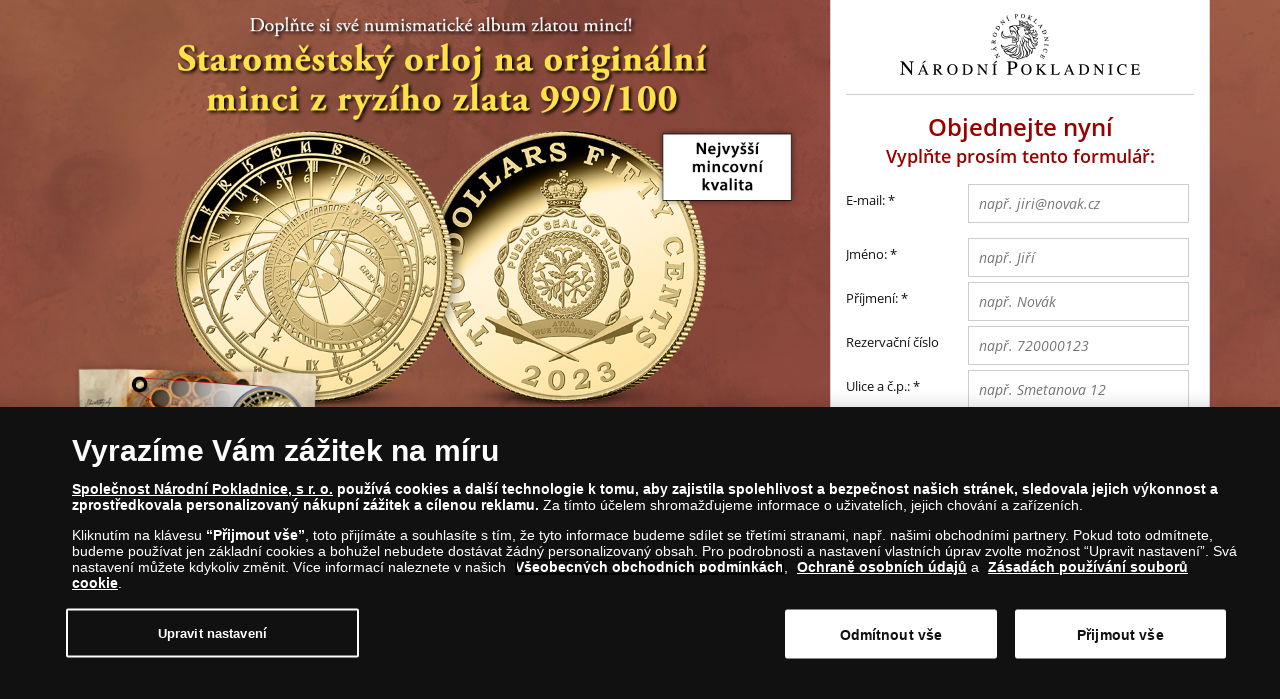

--- FILE ---
content_type: text/html; charset=utf-8
request_url: https://www.narodnipokladnice.cz/orloj-zlaty
body_size: 29669
content:
<!DOCTYPE html>
<html data-ac="" data-ref="" class="no-js" xmlns="http://www.w3.org/1999/xhtml" xml:lang="cs-cz" lang="cs-cz" dir="ltr">
<head>
    <meta http-equiv="Content-Security-Policy" content="default-src https:; script-src https: 'unsafe-inline' 'unsafe-eval'; style-src https: 'unsafe-inline'; img-src https: data:; worker-src blob:;
">
<meta name="referrer" content="strict-origin-when-cross-origin" />
<meta http-equiv="Permissions-Policy" content="microphone=(), geolocation=(), usb=(), midi=(), accelerometer=(), magnetometer=(), gyroscope=(), encrypted-media=(), fullscreen=(self), sync-xhr=(self), autoplay=(self), clipboard-read=(self), clipboard-write=(self)">
    <!-- OneTrust Cookies Consent Notice start -->
                <script src="https://cdn.cookielaw.org/scripttemplates/otSDKStub.js" data-domain-script="ace03c0f-b13d-4a3d-8eda-b936d16f6799"></script>
                <script>
                function OptanonWrapper() { }
                window.onload = function() {
                    // on mobile scroll content to top
                    if (typeof document.getElementById('ov-test') !== "undefined" && document.getElementById('ov-test') !== null) {
                        document.getElementById('ov-test').scrollTop = 0;
                    }
                }
                </script>
                <!-- OneTrust Cookies Consent Notice end -->	<base href="https://www.narodnipokladnice.cz/orloj-zlaty" />
	<meta http-equiv="content-type" content="text/html; charset=utf-8" />
	<meta name="rights" content="Národní Pokladnice" />
	<title>Zlatá mince Staroměstský orloj </title>
	<script type="application/json" class="joomla-script-options new">{"csrf.token":"c6a9a1d5b418c3d3edd2c401f2f9ae6c","system.paths":{"root":"","base":""},"joomla.jtext":{"COM_SNV2_THIS_FIELD_IS_REQUIRED":"Toto pole je povinn\u00e9.","COM_SNV2_EMAIL_VALIDATION_DIACRITIC":"COM_SNV2_EMAIL_VALIDATION_DIACRITIC","COM_SNV2_EMAIL_NOT_VALID":"Zd\u00e1 se, \u017ee dom\u00e9na va\u0161eho e-mailu neexistuje nebo V\u00e1\u0161 e-mail neexistuje.","COM_SNV2_EMAIL_VALIDATION_MESSAGE_2":"COM_SNV2_EMAIL_VALIDATION_MESSAGE_2","COM_SNV2_EMAIL_VALIDATION_MESSAGE":"Va\u0161e e-mailov\u00e1 adresa nen\u00ed platn\u00e1. Zkontrolujte pros\u00edm, jestli obsahuje znak @ a dom\u00e9nu jako nap\u0159\u00edklad .cz","COM_SNV2_PASSWORD_VALIDATION_MESSAGE":"Heslo je p\u0159\u00edli\u0161 kr\u00e1tk\u00e9. Minim\u00e1ln\u00ed d\u00e9lka je 5 znak\u016f.","COM_SNV2_PASSWORD_VALIDATION_MESSAGE_2":"COM_SNV2_PASSWORD_VALIDATION_MESSAGE_2","COM_SNV2_FIRST_NAME_SHORT_MESSAGE":"Jm\u00e9no je p\u0159\u00edli\u0161 kr\u00e1tk\u00e9.","COM_SNV2_LAST_NAME_SHORT_MESSAGE":"P\u0159\u00edjmen\u00ed je p\u0159\u00edli\u0161 kr\u00e1tk\u00e9.","COM_SNV2_STREET_MESSAGE":"COM_SNV2_STREET_MESSAGE","COM_SNV2_ADDRESS_MESSAGE_NUMBER":"COM_SNV2_ADDRESS_MESSAGE_NUMBER","COM_SNV2_ADDRESS_MESSAGE_NUMBER_IGNORE":"COM_SNV2_ADDRESS_MESSAGE_NUMBER_IGNORE","COM_SNV2_HOUSE_MESSAGE":"COM_SNV2_HOUSE_MESSAGE","COM_SNV2_FLAT_MESSAGE":"COM_SNV2_FLAT_MESSAGE","COM_SNV2_POSTAL_CODE_MESSAGE":"Neplatn\u00e9 PS\u010c. PS\u010c mus\u00ed m\u00edt 5 znak\u016f.","COM_SNV2_MOBILE_VALIDATION_MESSAGE":"Neplatn\u00fd form\u00e1t telefonn\u00edho \u010d\u00edsla. Telefonn\u00ed \u010d\u00edslo mus\u00ed obsahovat 9 \u010d\u00edslic.","COM_SNV2_PHONE_INVALID":"COM_SNV2_PHONE_INVALID","COM_SNV2_ADDRESS_MESSAGE":"COM_SNV2_ADDRESS_MESSAGE","COM_SNV2_POSTAL_MESSAGE":"COM_SNV2_POSTAL_MESSAGE","COM_SNV2_POSTAL_START_WITH_LETTER":"COM_SNV2_POSTAL_START_WITH_LETTER","COM_SNV2_POSTAL_CODE_INAVLID":"COM_SNV2_POSTAL_CODE_INAVLID","COM_SNV2_BASKET_REGULATION_IS_REQUIRED":"COM_SNV2_BASKET_REGULATION_IS_REQUIRED","COM_CONTENT_READ_MORE_TITLE":"COM_CONTENT_READ_MORE_TITLE","COM_MENUS_ACTION_COLLAPSE":"COM_MENUS_ACTION_COLLAPSE","PLG_USER_PROFILE_ERROR_INVALID_DOB":"PLG_USER_PROFILE_ERROR_INVALID_DOB","COM_SNV2_LP_USER_EXISTS_MESSAGE":"Tuto e-mailovou adresu ji\u017e m\u00e1me v syst\u00e9mu zaregistrovanou. Abyste mohli pokra\u010dovat v objedn\u00e1vce, mus\u00edte se p\u0159ihl\u00e1sit. M\u016f\u017eeme V\u00e1m na e-mail poslat odkaz, kter\u00fd V\u00e1s ihned p\u0159ihl\u00e1s\u00ed nebo m\u016f\u017eete sami zadat sv\u00e9 heslo!","COM_SNV2_LP_LOGIN_TITLE":"P\u0159ihl\u00e1sit se","COM_USERS_INVALID_EMAIL":"Pro uvedenou e-mailovou adresu u\u017eivatel neexistuje.","COM_SNV2_PASSWORD_RESET_SUCCESS":"Na Va\u0161i e-mailovou adresu jsme V\u00e1m poslali e-mail s instrukcemi, jak si obnovit heslo. Postupujte pros\u00edm podle pokyn\u016f, kter\u00e9 jsou v e-mailu uvedeny.","COM_SNV2_SSN_CODE_INAVLID":"COM_SNV2_SSN_CODE_INAVLID","COM_SNV2_ZIP_CODE_HINT":"COM_SNV2_ZIP_CODE_HINT","COM_SNV2_MOBILE_VALIDATION2_MESSAGE":"COM_SNV2_MOBILE_VALIDATION2_MESSAGE","COM_SNV2_PAYMENT_WORLD_PAY_ERROR":"COM_SNV2_PAYMENT_WORLD_PAY_ERROR","COM_SNV2_BUILDING_WARNING_LABEL":"COM_SNV2_BUILDING_WARNING_LABEL","COM_SNV2_PAYMENT_CANCEL":"COM_SNV2_PAYMENT_CANCEL","JLIB_FORM_FIELD_INVALID":"Neplatn\u00e9 pole:&#160"},"system.keepalive":{"interval":3600000,"uri":"\/component\/ajax\/?format=json"}}</script>

	<meta http-equiv="X-UA-Compatible" content="IE=edge">
    <meta http-equiv="content-type" content="text/html; charset=utf-8"/>
    <meta name="theme-color" content="#373b48"/>
	<meta name="viewport" content="width=device-width, initial-scale=1.0, viewport-fit=cover" />
	<meta name="HandheldFriendly" content="true"/>
	<meta name="mobile-web-app-capable" content="yes">
	<meta name="format-detection" content="telephone=no">
	<meta name="description" content="Staroměstský orloj na minci z ryzího zlata 999/1000 vyražené v nejvyšší kvalitě ražby Proof ve striktní celosvětové limitaci 1410 kusů.">
    <meta name="twitter:title" content="Světoznámá památka uctěna ryzím zlatem">
    <meta name="twitter:description" content="Staroměstský orloj na minci z ryzího zlata 999/1000 vyražené v nejvyšší kvalitě ražby Proof ve striktní celosvětové limitaci 1410 kusů.">
    <meta name="twitter:card" content="summary_large_image">
    <meta property="og:title" content="Světoznámá památka uctěna ryzím zlatem" />
    <meta property="og:type" content="Landing Page" />
    <meta property="og:url" content="https://www.narodnipokladnice.cz/orloj-zlaty" />
    <meta property="og:image:secure_url" content="https://www.narodnipokladnice.cz/images/stories/sn/zlata-mince-staromestsky-orloj/others/staromestsky-orloj-mince-z-ryziho-zlata-072025-banner.png" /><meta property="og:image" content="https://www.narodnipokladnice.cz/images/stories/sn/zlata-mince-staromestsky-orloj/others/staromestsky-orloj-mince-z-ryziho-zlata-072025-banner.png" /><meta name="twitter:image" content="https://www.narodnipokladnice.cz/images/stories/sn/zlata-mince-staromestsky-orloj/others/staromestsky-orloj-mince-z-ryziho-zlata-072025-banner.png" >    <!-- 3rd party -->
	<link rel="preconnect" href="https://www.google.com">
	<link rel="preconnect" href="https://www.gstatic.com">
	<link rel="dns-prefetch" href="https://www.gstatic.com">
	<link rel="dns-prefetch" href="https://www.google-analytics.com">
	<link rel="preconnect" href="https://cdn.cookielaw.org" crossorigin>
	<link rel="preload" as="font" fetchpriority="auto" type="font/woff2" crossorigin="anonymous" href="https://www.narodnipokladnice.cz/templates/sn_webshop/fonts/open-sans-v15-latin-ext_latin-regular.woff2"><link rel="preload" as="font" fetchpriority="auto" type="font/woff2" crossorigin="anonymous" href="https://www.narodnipokladnice.cz/templates/sn_webshop/fonts/open-sans-v15-latin-ext_latin-italic.woff2"><link rel="preload" as="font" fetchpriority="auto" type="font/woff2" crossorigin="anonymous" href="https://www.narodnipokladnice.cz/templates/sn_webshop/fonts/open-sans-v15-latin-ext_latin-600.woff2"><link rel="preload" as="font" fetchpriority="auto" type="font/woff2" crossorigin="anonymous" href="https://www.narodnipokladnice.cz/templates/sn_webshop/fonts/noto-serif-v6-latin-ext_latin-regular.woff2"><link rel="preload" as="font" fetchpriority="auto" type="font/woff2" crossorigin="anonymous" href="https://www.narodnipokladnice.cz/templates/sn_webshop/fonts/noto-serif-v6-latin-ext_latin-italic.woff2"><link rel="preload" as="font" fetchpriority="auto" type="font/woff2" crossorigin="anonymous" href="https://www.narodnipokladnice.cz/templates/sn_webshop/fonts/noto-serif-v6-latin-ext_latin-700.woff2"><link rel="preload" as="font" fetchpriority="auto" type="font/woff2" crossorigin="anonymous" href="https://www.narodnipokladnice.cz/templates/sn_webshop/fonts/fontawesome-webfont.woff2"><link rel="preload" as="font" fetchpriority="auto" type="font/woff2" crossorigin="anonymous" href="https://www.narodnipokladnice.cz/templates/sn_webshop/fonts/Simple-Line-Icons.woff2">	<link rel="apple-touch-icon" href="/templates/sn_webshop/img/cs/apple-touch-icon.png"/>
	<link rel="apple-touch-icon-precomposed" href="/templates/sn_webshop/img/cs/apple-touch-icon.png"/>
	<link rel="shortcut icon" type="image/vnd.microsoft.icon" href="/templates/sn_webshop/img/cs/favicon.ico"/>
	<script src="https://www.narodnipokladnice.cz//media/system/js/core.js" type="text/javascript"></script>
    <script src="https://www.narodnipokladnice.cz/templates/sn_webshop/js/jquery-3.6.0.min.js"></script>
	<h1 class="sr-only">Světoznámá památka uctěna ryzím zlatem</h1>
	<link rel="stylesheet" property='stylesheet' href="/templates/sn_webshop/assets/lp-c0171bc1af2bed25b257.css">
	<link rel="manifest" href="/manifest.json">
	<script>dataLayer = [{"pageTitle":"Zlat\u00e1 mince Starom\u011bstsk\u00fd orloj ","pageUrl":"https:\/\/www.narodnipokladnice.cz","pageType":"productPage","moduleType":"generalLandingOnePager","userWebBrowser":"Mozilla\/5.0 (Macintosh; Intel Mac OS X 10_15_7) AppleWebKit\/537.36 (KHTML, like Gecko) Chrome\/131.0.0.0 Safari\/537.36; ClaudeBot\/1.0; +claudebot@anthropic.com)","userDevice":"desktop","userLoginState":"loggedOutUser"}];</script><!-- Google Tag Manager -->
            <script>(function(w,d,s,l,i){w[l]=w[l]||[];w[l].push({'gtm.start':
            new Date().getTime(),event:'gtm.js'});var f=d.getElementsByTagName(s)[0],
            j=d.createElement(s),dl=l!='dataLayer'?'&l='+l:'';j.async=true;j.src=
            'https://www.googletagmanager.com/gtm.js?id='+i+dl;f.parentNode.insertBefore(j,f);
            })(window,document,'script','dataLayer','GTM-T5WZV2W');</script>
            <!-- End Google Tag Manager -->    	
    
		<!--[if lte IE 9]>
		<script src="/media/jui/js/html5.js"></script>
	<![endif]-->
</head>
<body class="landing-page com_snv2 view-landingpage layout-variation1 no-layout no-task itemid-6130 guest cs-CZ" data-popup-active="0" data-popup-delay="0" data-exit-popup="0">
	<!-- Google Tag Manager (noscript) -->
				<noscript><iframe src="https://www.googletagmanager.com/ns.html?id=GTM-T5WZV2W"
				height="0" width="0" style="display:none;visibility:hidden"></iframe></noscript>
				<!-- End Google Tag Manager (noscript) -->	<div class="topMenu" style="display: none;">
		<div class="topMenu__wrapper">
			<div class="topMenu__logo">
                                    <img src="https://www.narodnipokladnice.cz/images/logotypes-and-icons/narodni-pokladnice-logo-240x68.png" alt="Národní Pokladnice" title="Národní Pokladnice přední distributor pamětních stříbrných a zlatých mincí a medailí v Česku. Kupujte numismaty on-line." />
                			</div>
			<div class="topMenu__contact">
				<a class="phone_button ga-action" href="tel:810 100 500"><i class="fa fa-phone"></i></a>
			</div>
		</div>
	</div>

	
		<!-- Header modules -->
	<div class="hbox container-fluid">
		<div class="hbox__inner">
							<div class="hbox__module">
										<div class="moduletable">
						

<div class="custom"  >
	<style>
  .stock.medium { border-color:#7ad124;}
</style>
</div>
		</div>
				</div>
					<div class="hbox__module">
										<div class="moduletable">
						

<div class="custom"  >
	<style>
body {
  /*background-color: #536bc1;*/
  /*padding: 50px 30px;*/
  /*text-align: left;*/
  /*color: #000000;*/
  /*font: normal normal 24px / 1.25 "Raleway", Helvetica, Arial, Verdana, sans-serif;*/
}

body p {
  /*max-width: 60ch;*/
  /*margin: 0 auto 2em;*/
}

.testimonial-slider {
   display: table;
   background-color: #f2f2f2;
   /*color: #ffffff;*/
   border: 1px solid #dddddd;
   padding: 10px;
   width: 70%;
   height: auto;
   /*margin-top: 100px;*/
   margin: 0 auto;
   list-style-type: square;
}

.testimonial-slider ul.slider {
   display: block;
   list-style: none;
   padding: 0;
   position: relative;
   display: inline-block;
   width: 100%;
   height: 180px;
   overflow: hidden;
   margin: 0 auto;
}

.testimonial-slider ul.slider li {
    position: absolute;
    display: block;
    width: 100%;
    opacity: 0;
    margin: 0 auto;
}
.testimonial-slider ul.slider li:nth-child(1) {
    opacity: 1;

    -webkit-animation: fade-animation-1 35s infinite;
            animation: fade-animation-1 35s infinite;
}
.testimonial-slider ul.slider li:nth-child(2) {
    -webkit-animation: fade-animation-2 35s infinite;
            animation: fade-animation-2 35s infinite;
}
.testimonial-slider ul.slider li:nth-child(3) {
    -webkit-animation: fade-animation-3 35s infinite;
            animation: fade-animation-3 35s infinite;
}
.testimonial-slider ul.slider li:nth-child(4) {
    -webkit-animation: fade-animation-4 35s infinite;
            animation: fade-animation-4 35s infinite;
}

.testimonial-slider q {
   /*display: inline-block;*/
   /*font: normal 700 50px / 1.25 "Raleway", Helvetica, Arial, Verdana, sans-serif;*/
   /*letter-spacing: .5pt;*/
   /*text-shadow: 0 5px 10px rgba(0,0,0,.1);*/
   /*max-width: 35ch;*/
}

.testimonial-slider .source {
    /*margin-top: 25px;*/
    color: #000000;
    /*font: italic 400 30px / 1.35 "Raleway", Helvetica, Arial, Verdana, sans-serif;*/
}

.testimonial-slider .text1 {
  max-width: 60ch;
  margin: 0 auto 2em;
  text-align: center;
}

.testimonial-slider .text2 {
  max-width: 60ch;
  margin: 0 auto 2em;
  text-align: center;
}

.testimonial-slider ul.slider li::before {
	display: none;
}

.testimonial-slider ul.slider li {
	text-indent: 0 !important;
	padding-left: 0 !important;
}

/* KEYFRAME DECLARATIONS */
@keyframes fade-animation-1 {
    0%, 25%, 100% {
        opacity:0
    }
    3%, 22% {
        opacity: 1;
    }
}
@keyframes fade-animation-2 {
    0%, 25%, 50%, 100% {
        opacity:0
    }
    28%, 47% {
        opacity: 1;
    }
}
@keyframes fade-animation-3 {
    0%, 50%, 75%, 100% {
        opacity:0
    }
    53%, 72% {
        opacity: 1;
    }
}
@keyframes fade-animation-4 {
    0%, 75%, 100% {
        opacity:0
    }
    78%, 97% {
        opacity: 1;
    }
}

@-webkit-keyframes fade-animation-1 {
    0%, 25%, 100% {
        opacity:0
    }
    3%, 22% {
        opacity: 1;
    }
}
@-webkit-keyframes fade-animation-2 {
    0%, 25%, 50%, 100% {
        opacity:0
    }
    28%, 47% {
        opacity: 1;
    }
}
@-webkit-keyframes fade-animation-3 {
    0%, 50%, 75%, 100% {
        opacity:0
    }
    53%, 72% {
        opacity: 1;
    }
}
@-webkit-keyframes fade-animation-4 {
    0%, 75%, 100% {
        opacity:0
    }
    78%, 97% {
        opacity: 1;
    }
}
</style></div>
		</div>
				</div>
				</div>
	</div>
	<!-- Header END -->
	
	<div class="content row-fluid col-md-12">
		<div id="system-message-container"></div>
		<script> var gtmDefaultPayment = "online"; </script><script>let gtmJs = {"currencyCode":"CZK","detail":{"actionField":{"list":"One-pager Landing"},"products":[{"name":"Zlat\u00e1 mince Starom\u011bstsk\u00fd orloj","id":"2573","material":"9032667925","theme":"CNNA","price":6999,"category":"General OnePager - Zlat\u00e1 mince Starom\u011bstsk\u00fd orloj"}]}};</script><script>window.dataLayer = window.dataLayer || [];window.dataLayer.push({"ecommerce":{"currencyCode":"CZK","detail":{"actionField":{"list":"One-pager Landing"},"products":[{"name":"Zlat\u00e1 mince Starom\u011bstsk\u00fd orloj","id":"2573","material":"9032667925","theme":"CNNA","price":6999,"category":"General OnePager - Zlat\u00e1 mince Starom\u011bstsk\u00fd orloj"}]}},"event":"ProductDetails"});</script><div class="banner" role="banner" style="background-image: url('https://www.narodnipokladnice.cz/images/stories/sn/_backgrounds/background-zlaty-orloj.jpg'); background-position: center top; background-repeat: no-repeat">
    <div class="banner__inner" data-gallery="0">
        <div class="col-md-8 nopadding slidesContainer">
                            <h1 class="sr-only">Světoznámá památka uctěna ryzím zlatem</h1>
                                                                        <img class="cover" src="https://www.narodnipokladnice.cz/images/stories/sn/zlata-mince-staromestsky-orloj/others/staromestsky-orloj-mince-z-ryziho-zlata-072025-banner.png" alt="Světozn&aacute;m&aacute; pam&aacute;tka uctěna ryz&iacute;m zlatem" title="Zlat&aacute; mince Staroměstsk&yacute; orloj "/>
                                                                            </div>
    </div>
</div>

<div class="modal fade" id="imagemodal" tabindex="-1" role="dialog" aria-labelledby="myModalLabel" aria-hidden="true">
    <div class="modal-dialog">
        <div class="modal-content">
            <div class="modal-body--pop">
                <button type="button" class="close" data-dismiss="modal">
                    <span aria-hidden="true">&times;</span>
                    <span class="sr-only">Close</span>
                </button>
                <img src="/" class="imagepreview" srcset="" sizes="(max-width: 280px) 248px,
                                    (min-width: 281px) and (max-width: 991px) 100vw,
                                    (min-width: 992px) and (max-width: 1140px) 67vw,
                                    (min-width: 1141px) 760px
                                    760px" />
            </div>
        </div>
    </div>
</div>

<div class="content__inner">

    <main role="main" class="col-md-8">
    
        <!-- Desktop view hidden in mobile -->
        <div class="tabs-button-wrapper desktop-view">
            <div class="tabs-wrapper">
                                <ul class="nav nav-tabs product-tabs nav-tabs-vertically" role="tablist">
                    <li class="nav-item active">
                        <a href="#description_desktop" aria-controls="description_desktop" role="tab" data-toggle="tab" class="mdc-tab mdc-tab--active" data-category="gl-mainPage" data-action="tabClick" data-label="O minci"><i aria-hidden="true" class="icon-info"></i> O minci</a>
                    </li>
                                                                <li class="nav-item">
                            <a href="#regulations_desktop" aria-controls="regulations_desktop" role="tab" class="mdc-tab" data-toggle="tab" data-category="gl-mainPage" data-action="tabClick" data-label="Podmínky objednávky"><i aria-hidden="true" class="icon-book-open"></i> Podmínky objednávky</a>
                        </li>
                                                        </ul>
            </div>
            <button type="button" class="tabs-navigate tabs-navigate-back" style="display: none;">
                <i class="icon-arrow-left"></i>
            </button>
            <button type="button" class="tabs-navigate tabs-navigate-next" style="display: none;">
                <i class="icon-arrow-right"></i>
            </button>
        </div>
        <!-- Desktop view hidden in mobile END-->


        <!-- Mobile view hidden in desktop view -->
        <div class="tabs-button-wrapper productview mobile-view">
            <div class="" style="width: 100%;">
                                <ul class="nav nav-tabs product-tabs nav-tabs-vertically" role="tablist">


                    <li class="nav-item active">
                        <a href="#description" aria-controls="description" role="tab" data-toggle="tab" class="mdc-tab mdc-tab--active" data-category="gl-mainPage" data-action="tabClick" data-label="O minci">
                            <i aria-hidden="true" class="icon-info"></i>
                            O minci                            <i class="arrow right down"></i>
                        </a>
                    </li>
                    <div role="tabpanel" class="tab-pane fade active in" id="description">
                                                <p></p>
<!-- <div style="background: #ffffff; background-position: center bottom; background-repeat: no-repeat; padding: 0 0 0 0;">
<div style="max-width: 1140px; margin: auto; padding: 10px; border: 2px solid #999;">
<div><span style="color: #999; font-size: 14px;">Z důvodu rostoucí ceny zlata jsme nuceni od 2. 9. 2024 změnit cenu zlaté mince na 5&nbsp;999 Kč.<br />Děkujeme za pochopení.</span><br /></div>
</div>
</div>
<br />
-->
<p align="LEFT">S hrdostí Vám představuji zlatou <strong>minci Staroměstský orloj</strong> vyraženou z<span> <strong>ryzího</strong></span><strong> zlata 999/1000 v nejvyšší mincovní kvalitě Proof</strong>. Jedná se o unikátní zlatou minci, která doplňuje umělecky ztvárněné pamětní medaile z kolekce Staroměstský orloj vyražené k oslavě jedné z nejvýznamnějších českých památek. Pouze nevelké množství šťastných sběratelů bude moci vlastnit kompletní kolekci uloženou ve dvou krásných numismatických albech.</p>
<p><span>Tato originální mince je vyražena z </span><strong>ryzího zlata 999/1000</strong>, její hmotnost je 1,20 gramů a průměr činí 18 milimetrů. Její nominální hodnota je 2,5 dolaru. Mince je zpracována v nejvyšší mincovní kvalitě Proof a je ražena leštěným razidlem. Hodnotu zlaté pamětní mince zvyšuje i<span> </span><strong>striktní limitace pouhých 1410 kusů pro celý svět</strong>.</p>
<p align="LEFT">Na aversu mince je detailně ztvárněn ciferník Staroměstského orloje. Revers zobrazuje oficiální znak emitenta mince - nezávislého ostrovního státu Niue v Tichomoří, který je volně přidružený k Novému Zélandu a dále nominální hodnotu mince 2,5 dolaru a rok, kdy byla mince emitována.</p>
<p align="LEFT">Neváhejte proto s její objednávkou!</p>                                                                        <div>
                                                            <div class="productview__specification mobile-only">
                                    <h5>Specifikace</h5>
                                    <dl>
                                                                                    <dt class="col-md-6">Kov:</dt>
                                            <dd class="col-md-6">
                                                Ryzí zlato 999/1000                                            </dd>
                                                                                    <dt class="col-md-6">Průměr:</dt>
                                            <dd class="col-md-6">
                                                18 mm                                            </dd>
                                                                                    <dt class="col-md-6">Hmotnost:</dt>
                                            <dd class="col-md-6">
                                                1,20 g                                            </dd>
                                                                                    <dt class="col-md-6">Kvalita:</dt>
                                            <dd class="col-md-6">
                                                Nejvyšší mincovní - Proof                                            </dd>
                                                                                    <dt class="col-md-6">Nominální hodnota:</dt>
                                            <dd class="col-md-6">
                                                2,5 dolaru                                            </dd>
                                                                                    <dt class="col-md-6">Rok emise:</dt>
                                            <dd class="col-md-6">
                                                2023                                            </dd>
                                                                                    <dt class="col-md-6">Limitace:</dt>
                                            <dd class="col-md-6">
                                                1410                                            </dd>
                                                                            </dl>
                                </div>
                                                    </div>
                        <div class="arrows">
                            <i class="arrow up"></i>
                            <i class="arrow up"></i>
                        </div>
                    </div>




                    


                                            <li class="nav-item">
                            <a href="#regulations" aria-controls="regulations" role="tab" class="mdc-tab" data-toggle="tab" data-category="gl-mainPage" data-action="tabClick" data-label="Podmínky objednávky">
                                <i aria-hidden="true" class="icon-book-open"></i>
                                Podmínky objednávky                                <i class="arrow right"></i>
                            </a>
                        </li>
                        <div role="tabpanel" class="tab-pane fade" id="regulations">
                            <div>
                                <p><strong>Ano</strong>, objednávám si<span> </span><strong>zlatou minci Staroměstský orloj za cenu 6999 Kč<span> </span></strong>(+ 129 Kč poštovné a balné). <span>Částku za minci lze uhradit najednou, nebo ve formě dvou bezúročných měsíčních splátek,<strong> 2 x 3499,50 Kč </strong>(+ 129 Kč poštovné a balné).</span> Minci mohu zaslat zpět do 14 dnů ode dne, kdy ji obdržím – Národní Pokladnice mi v tom případě vrátí částku, za niž byla zlatá mince zakoupena. Zlatá mince Staroměstský orloj bude hrazena dobírkou poštovnímu doručovateli při odběru. Nabídka je platná do 31. prosince 2026 nebo do vyprodání zásob. Prodávající vylučuje přijetí nabídky s dodatkem nebo odchylkou ve smyslu ustanoveni § 1740 odst. 3 zákona č. 89/2012 Sb., občanského zákoníku. Všeobecné obchodní podmínky naleznete na<span> </span><a href="https://www.narodnipokladnice.cz/vseobecne-obchodni-podminky" target="_blank" rel="noopener noreferrer">www.narodnipokladnice.cz</a></p>
<p><em>Národní Pokladnice působí plně v souladu se všemi předpisy pro prodej zboží na dálku. Předmětem Vaší objednávky je pouze zde nabízené zboží. Zboží expedujeme nejpozději do 30 dnů po obdržení objednávky. Zboží bude odesláno v dokonalém novém stavu, pokud není uvedeno jinak (např. historické či použité vzácné mince). Každou zásilku nám můžete prostřednictvím České pošty s.p. zaslat zpět. V případě vrácení již uhrazené zásilky Vám vrátíme již uhrazenou fakturovanou částku v průběhu 30 dnů. Reklamace lze podat písemně na adresu prodávajícího, emailem nebo telefonicky na zákaznické lince. Postup řešení při reklamaci je popsán na<span> </span><a href="https://www.narodnipokladnice.cz/vseobecne-obchodni-podminky" target="_blank" rel="noopener noreferrer">www.narodnipokladnice.cz</a>.</em></p>
<p><em>Osobní údaje označené hvězdičkou* jsou nezbytné pro uzavření a plnění smlouvy o koupi zboží, dále zpracováváme osobní údaje pro přímý marketing, profilování Vašeho nákupního chování a sdílení údajů ve skupině (až do doby než bude vznesena námitka). Poskytnutím svých osobních údajů naší společnosti Národní Pokladnice s. r. o., IČ 285 07 622, se sídlem Karolinská 661/4, 186 00 Praha 8 (jako správci osobních údajů) vyjadřujete souhlas s tím, aby tyto údaje byly zpracovávány pro výše uvedené marketingové účely po dobu deseti let od jejich poskytnutí nebo do vznesení námitky. Souhlas můžete kdykoliv odvolat. Máte právo požádat o přístup k osobním údajům, jejich opravu, vymazání nebo omezení jejich zpracování a jejich přenos. Máte právo vznést námitky proti zpracování údajů. Máte také právo podat stížnost na Úřad pro ochranu osobních údajů. Další informace o zpracování osobních údajů jsou uvedeny v podmínkách. Národní Pokladnice s. r. o., se sídlem Karolinská 661/4, 186 00 Praha 8 - Karlín, Česká republika, IČ 28507622, zapsána v OR vedeném Městským soudem v Praze, oddíl C, vložka 146644.</em></p>                            </div>
                            <div class="arrows">
                                <i class="arrow up"></i>
                                <i class="arrow up"></i>
                            </div>
                        </div>
                    


                    

                </ul>
            </div>
        </div>
        <!-- Mobile view hidden in desktop view END-->
    


    <div class="productview desktop-view">
        <div role="tabpanel" class="productview__tabs">
            <div class="tab-content">
                <div role="tabpanel" class="tab-pane fade active in" id="description_desktop">
                                        <p></p>
<!-- <div style="background: #ffffff; background-position: center bottom; background-repeat: no-repeat; padding: 0 0 0 0;">
<div style="max-width: 1140px; margin: auto; padding: 10px; border: 2px solid #999;">
<div><span style="color: #999; font-size: 14px;">Z důvodu rostoucí ceny zlata jsme nuceni od 2. 9. 2024 změnit cenu zlaté mince na 5&nbsp;999 Kč.<br />Děkujeme za pochopení.</span><br /></div>
</div>
</div>
<br />
-->
<p align="LEFT">S hrdostí Vám představuji zlatou <strong>minci Staroměstský orloj</strong> vyraženou z<span> <strong>ryzího</strong></span><strong> zlata 999/1000 v nejvyšší mincovní kvalitě Proof</strong>. Jedná se o unikátní zlatou minci, která doplňuje umělecky ztvárněné pamětní medaile z kolekce Staroměstský orloj vyražené k oslavě jedné z nejvýznamnějších českých památek. Pouze nevelké množství šťastných sběratelů bude moci vlastnit kompletní kolekci uloženou ve dvou krásných numismatických albech.</p>
<p><span>Tato originální mince je vyražena z </span><strong>ryzího zlata 999/1000</strong>, její hmotnost je 1,20 gramů a průměr činí 18 milimetrů. Její nominální hodnota je 2,5 dolaru. Mince je zpracována v nejvyšší mincovní kvalitě Proof a je ražena leštěným razidlem. Hodnotu zlaté pamětní mince zvyšuje i<span> </span><strong>striktní limitace pouhých 1410 kusů pro celý svět</strong>.</p>
<p align="LEFT">Na aversu mince je detailně ztvárněn ciferník Staroměstského orloje. Revers zobrazuje oficiální znak emitenta mince - nezávislého ostrovního státu Niue v Tichomoří, který je volně přidružený k Novému Zélandu a dále nominální hodnotu mince 2,5 dolaru a rok, kdy byla mince emitována.</p>
<p align="LEFT">Neváhejte proto s její objednávkou!</p>                                                        </div>

                
                                    <div role="tabpanel" class="tab-pane fade" id="regulations_desktop">
                        <div>
                            <p><strong>Ano</strong>, objednávám si<span> </span><strong>zlatou minci Staroměstský orloj za cenu 6999 Kč<span> </span></strong>(+ 129 Kč poštovné a balné). <span>Částku za minci lze uhradit najednou, nebo ve formě dvou bezúročných měsíčních splátek,<strong> 2 x 3499,50 Kč </strong>(+ 129 Kč poštovné a balné).</span> Minci mohu zaslat zpět do 14 dnů ode dne, kdy ji obdržím – Národní Pokladnice mi v tom případě vrátí částku, za niž byla zlatá mince zakoupena. Zlatá mince Staroměstský orloj bude hrazena dobírkou poštovnímu doručovateli při odběru. Nabídka je platná do 31. prosince 2026 nebo do vyprodání zásob. Prodávající vylučuje přijetí nabídky s dodatkem nebo odchylkou ve smyslu ustanoveni § 1740 odst. 3 zákona č. 89/2012 Sb., občanského zákoníku. Všeobecné obchodní podmínky naleznete na<span> </span><a href="https://www.narodnipokladnice.cz/vseobecne-obchodni-podminky" target="_blank" rel="noopener noreferrer">www.narodnipokladnice.cz</a></p>
<p><em>Národní Pokladnice působí plně v souladu se všemi předpisy pro prodej zboží na dálku. Předmětem Vaší objednávky je pouze zde nabízené zboží. Zboží expedujeme nejpozději do 30 dnů po obdržení objednávky. Zboží bude odesláno v dokonalém novém stavu, pokud není uvedeno jinak (např. historické či použité vzácné mince). Každou zásilku nám můžete prostřednictvím České pošty s.p. zaslat zpět. V případě vrácení již uhrazené zásilky Vám vrátíme již uhrazenou fakturovanou částku v průběhu 30 dnů. Reklamace lze podat písemně na adresu prodávajícího, emailem nebo telefonicky na zákaznické lince. Postup řešení při reklamaci je popsán na<span> </span><a href="https://www.narodnipokladnice.cz/vseobecne-obchodni-podminky" target="_blank" rel="noopener noreferrer">www.narodnipokladnice.cz</a>.</em></p>
<p><em>Osobní údaje označené hvězdičkou* jsou nezbytné pro uzavření a plnění smlouvy o koupi zboží, dále zpracováváme osobní údaje pro přímý marketing, profilování Vašeho nákupního chování a sdílení údajů ve skupině (až do doby než bude vznesena námitka). Poskytnutím svých osobních údajů naší společnosti Národní Pokladnice s. r. o., IČ 285 07 622, se sídlem Karolinská 661/4, 186 00 Praha 8 (jako správci osobních údajů) vyjadřujete souhlas s tím, aby tyto údaje byly zpracovávány pro výše uvedené marketingové účely po dobu deseti let od jejich poskytnutí nebo do vznesení námitky. Souhlas můžete kdykoliv odvolat. Máte právo požádat o přístup k osobním údajům, jejich opravu, vymazání nebo omezení jejich zpracování a jejich přenos. Máte právo vznést námitky proti zpracování údajů. Máte také právo podat stížnost na Úřad pro ochranu osobních údajů. Další informace o zpracování osobních údajů jsou uvedeny v podmínkách. Národní Pokladnice s. r. o., se sídlem Karolinská 661/4, 186 00 Praha 8 - Karlín, Česká republika, IČ 28507622, zapsána v OR vedeném Městským soudem v Praze, oddíl C, vložka 146644.</em></p>                        </div>
                    </div>
                
                            </div>
            <div>
                                    <div class="productview__specification mobile-only">
                        <h5>Specifikace</h5>
                        <dl>
                                                            <dt class="col-md-6">Kov:</dt>
                                <dd class="col-md-6">
                                    Ryzí zlato 999/1000                                </dd>
                                                            <dt class="col-md-6">Průměr:</dt>
                                <dd class="col-md-6">
                                    18 mm                                </dd>
                                                            <dt class="col-md-6">Hmotnost:</dt>
                                <dd class="col-md-6">
                                    1,20 g                                </dd>
                                                            <dt class="col-md-6">Kvalita:</dt>
                                <dd class="col-md-6">
                                    Nejvyšší mincovní - Proof                                </dd>
                                                            <dt class="col-md-6">Nominální hodnota:</dt>
                                <dd class="col-md-6">
                                    2,5 dolaru                                </dd>
                                                            <dt class="col-md-6">Rok emise:</dt>
                                <dd class="col-md-6">
                                    2023                                </dd>
                                                            <dt class="col-md-6">Limitace:</dt>
                                <dd class="col-md-6">
                                    1410                                </dd>
                                                    </dl>
                    </div>
                            </div>
        </div>
    </div>




</main>

    <aside role="complementary" class="col-md-4">
                                    <div class="aside__block aside__block--bordered">
                <img class="aside__logo" src="https://www.narodnipokladnice.cz/images/logotypes-and-icons/narodni-pokladnice-logo-240x68.png" alt="Národní Pokladnice" title="Národní Pokladnice přední distributor pamětních stříbrných a zlatých mincí a medailí v Česku. Kupujte numismaty on-line."/>                </div>
                            
                            <div class="aside__block">
                <p class="preform">
                    Objednejte nyní                                            <span>Vyplňte prosím tento formulář:</span>                                    </p>
            </div>
                                
<div class="registration" data-hj-suppress="">
    <form id="member-registration" action="/orloj-zlaty?task=landingpage.loginOrRegister" method="post" class="form-validate form-validate-update form-horizontal well js-avarda-pay" enctype="multipart/form-data" data-message-required="Toto pole je povinné.">
                                                <fieldset class="default">
                <div class="control-group">
                    <div class="control-label">
                    <label id="jform_email1-lbl" for="jform_email1" class="hasPopover required" title="E-mail" data-content="Zadejte Vaší e-mailovou adresu">
	E-mail:<span class="star">&#160;*</span></label>
                                        </div>
                    <div class="controls" data-message="Neplatná e-mailová adresa. Zadejte prosím adresu ve formátu: neco@domena.cz">
                        <input type="email" placeholder="např. jiri@novak.cz" name="jform[email1]" class="validate-email required" id="jform_email1" value=""
 size="30"    autocomplete="email"    required aria-required="true"  />                    </div>
                </div>
                <div class="auth-buttons row" style="display: flex; gap: 10px; flex-wrap: wrap; margin-bottom: 10px;">
                    <a href='#' class='btn btn--validate button-magic-link-auth' id="sendMagicLink" style="display:none; white-space: normal; word-wrap: break-word; flex: 1; min-width: 150px; padding: 8px 15px; text-align: center;">Poslat odkaz</a>
                    <a href='#' data-toggle='modal' class='btn btn--validate btn--validate btn--inverted button-password-auth' data-target='#loginFormModal' style="display:none; white-space: normal; word-wrap: break-word; flex: 1; min-width: 150px; padding: 8px 15px; text-align: center;">Zadat heslo</a>
                </div>
                                                                                        
                
                    
                                                                                                                                        <div class="control-group">
                                    <div class="control-label">
                                    <label id="jform_snprofile_first_name-lbl" for="jform_snprofile_first_name" class="hasPopover" title="Jméno" data-content="Vyberte možnost">
	Jméno:</label>
                                                                            <span class="required">*</span>
                                                                        </div>
                                    <div class="controls" data-message="Zadané jméno je příliš krátké. Použijte minimálně 2 znaky.">
                                                                                                                        <input type="text" name="jform[snprofile][first_name]" id="jform_snprofile_first_name"  value=""  size="30"    placeholder="např. Jiří"         />
                                                                                                                </div>
                                </div>
                                                                                                                                                        
                
                    
                                                                                                                                        <div class="control-group">
                                    <div class="control-label">
                                    <label id="jform_snprofile_last_name-lbl" for="jform_snprofile_last_name" class="hasPopover" title="Příjmení" data-content="Vyberte možnost">
	Příjmení:</label>
                                                                            <span class="required">*</span>
                                                                        </div>
                                    <div class="controls" data-message="Zadané příjmení je příliš krátké. Použijte minimálně 2 znaky.">
                                                                                                                        <input type="text" name="jform[snprofile][last_name]" id="jform_snprofile_last_name"  value=""  size="30"    placeholder="např. Novák"         />
                                                                                                                </div>
                                </div>
                                                                                                                                                        
                
                    
                                                <div class="control-group" >
                            <div class="control-label">
                                <label id="jform_ac-lbl" for="jform_ac" class="hasTooltip" title="" data-original-title="<strong>Rezervační číslo</strong><br/>Vaše rezervační číslo objednávky">Rezervační číslo</label>
                            </div>
                            <div class="controls" data-message="Zadejte prosím rezervační číslo">
                                <input type="text" name="jform[ac]" id="jform_ac" value="" size="30" placeholder="např. 720000123">
                            </div>
                        </div>

                        <div class="errorbox bg-danger"></div>
                                                </fieldset>
                        <fieldset class="snprofile snprofile--longform" >
                    
                                                                                                                                        <div class="control-group">
                                    <div class="control-label">
                                    <label id="jform_snprofile_address-lbl" for="jform_snprofile_address" class="hasPopover" title="Ulice a č.p." data-content="Vyberte možnost">
	Ulice a č.p.:</label>
                                                                            <span class="required">*</span>
                                                                        </div>
                                    <div class="controls" data-message="Zadané jméno ulice je příliš krátké. Použijte minimálně 2 znaky.">
                                                                                                                        <input type="text" name="jform[snprofile][address]" id="jform_snprofile_address"  value="" class="smartform-instance-1 smartform-street-and-number" size="30"    placeholder="např. Smetanova 12"         />
                                                                                                                </div>
                                </div>
                                                                                                                                                        
                
                    
                                                                                                                                        <div class="control-group">
                                    <div class="control-label">
                                    <label id="jform_snprofile_postal_code-lbl" for="jform_snprofile_postal_code" class="hasPopover" title="PSČ" data-content="Vyberte možnost">
	PSČ:</label>
                                                                            <span class="required">*</span>
                                                                        </div>
                                    <div class="controls" data-message="Neplatné PSČ.">
                                                                                                                        <input type="text" name="jform[snprofile][postal_code]" id="jform_snprofile_postal_code"  value="" class="smartform-instance-1 smartform-zip" size="30"    placeholder="např. 12080"         />
                                                                                                                </div>
                                </div>
                                                                                                                                                        
                
                    
                                                                                                                                        <div class="control-group">
                                    <div class="control-label">
                                    <label id="jform_snprofile_postal-lbl" for="jform_snprofile_postal" class="hasPopover" title="Město" data-content="Vyberte možnost">
	Město</label>
                                                                            <span class="required">*</span>
                                                                        </div>
                                    <div class="controls" data-message="Zadané jméno města je příliš krátké. Použijte minimálně 2 znaky.">
                                                                            <input type="text" name="jform[snprofile][postal]" id="jform_snprofile_postal"  value=""="" class="smartform-instance-1 smartform-city" size="30"    placeholder="např. Praha"         />
                                                                        </div>
                                </div>
                                                                                                                                                        
                
                    
                                                                                                                                        <div class="control-group">
                                    <div class="control-label">
                                    <label id="jform_snprofile_mobile-lbl" for="jform_snprofile_mobile" class="hasPopover" title="Mobilní telefon" data-content="Zadejte platné telefonní číslo">
	Mobilní telefon:</label>
                                                                            <span class="required">*</span>
                                                                        </div>
                                    <div class="controls" data-message="Neplatné číslo mobilního telefonu. Prosím opravte.">
                                                                                                                        <input type="tel" name="jform[snprofile][mobile]"  id="jform_snprofile_mobile" value=""="" size="30"   placeholder="např. 601123456"       />                                                                                                                </div>
                                </div>
                                                                                                                                                        
                
                    
                                                                                                    <div class="control-group installments" >
                                                                <div class="control-label">
                                    <label id="jform_snprofile_installments-lbl"  for="jform_snprofile_installments"  title="COM_SNV2_LP_" data-content="opis..">Způsob platby: </label><span class="required" aria-required="true" style=""> *</span>
                                </div>
                                <div class="controls">
                                    <fieldset id="installments-details" class="btn-group required">
                                        <input id="jform_snprofile_installments1" name="jform[snprofile][installments]" class="magic-radio" value="0"  type="radio" checked="checked" />
                                        <label for="jform_snprofile_installments1" >Jednorázová platba: 6 999 Kč</label>
                                        <input id="jform_snprofile_installments0" name="jform[snprofile][installments]" class="magic-radio" value="1" type="radio" />
                                        <label for="jform_snprofile_installments0" >Platba na splátky:  2 x 3 499,50 Kč</label>
                                                                                                                    </fieldset>
                                </div>
                            </div>
                                                        
                            
                            
                                
                            	<div class="control-group">
		<div class="controls">
			<input type="checkbox" name="jform[snprofile][general_consent]" id="jform_snprofile_general_consent" value="1" class="magic-checkbox checkbox" />			<label id="jform_snprofile_general_consent-lbl" for="jform_snprofile_general_consent" title="Zaškrtnutím tohoto políčka souhlasím s přijímáním informací a obchodních sdělení ze všech komunikačních kanálů uvedených níže.">
	Ano, chci dostávat důležité informace a obchodní sdělení prostřednictvím všech níže uvedených kanálů. Svůj souhlas mohu kdykoliv zrušit.</label>
		</div>
	</div>

	<div class="control-group">
					<div class="control-label"><label id="jform_snprofile_email_consent-lbl" for="jform_snprofile_email_consent" class="required" title="E-mail">
	E-mail<span class="star">&#160;*</span></label>
</div>
				<div class="controls"><fieldset id="jform_snprofile_email_consent" class="required-radio radio-buttons required radio"
			required aria-required="true"	>

						
													<input type="radio" id="jform_snprofile_email_consent0" name="jform[snprofile][email_consent]" value="1" class="magic-radio" required aria-required="true" />			<label for="jform_snprofile_email_consent0" class="magic-radio">
				Souhlasím			</label>
					
													<input type="radio" id="jform_snprofile_email_consent1" name="jform[snprofile][email_consent]" value="0" class="magic-radio" required aria-required="true" />			<label for="jform_snprofile_email_consent1" class="magic-radio">
				Ne			</label>
			</fieldset>
</div>
	</div>

<div class="email_consent alert-no">Jste si opravdu jisti, že nechcete být informováni o našich speciálních nabídkách, slevách či novinkách? Zvolením možnosti „Souhlasím“ Vám nic neuteče. Vaši volbu můžete kdykoliv později změnit.</div>	<div class="control-group">
					<div class="control-label"><label id="jform_snprofile_mobile_consent-lbl" for="jform_snprofile_mobile_consent" class="required" title="Mobilní telefon">
	Mobilní telefon<span class="star">&#160;*</span></label>
</div>
				<div class="controls"><fieldset id="jform_snprofile_mobile_consent" class="required-radio radio-buttons required radio"
			required aria-required="true"	>

						
													<input type="radio" id="jform_snprofile_mobile_consent0" name="jform[snprofile][mobile_consent]" value="1" class="magic-radio" required aria-required="true" />			<label for="jform_snprofile_mobile_consent0" class="magic-radio">
				Souhlasím			</label>
					
													<input type="radio" id="jform_snprofile_mobile_consent1" name="jform[snprofile][mobile_consent]" value="0" class="magic-radio" required aria-required="true" />			<label for="jform_snprofile_mobile_consent1" class="magic-radio">
				Ne			</label>
			</fieldset>
</div>
	</div>

<div class="mobile_consent alert-no">Jste si opravdu jisti, že nechcete být informováni o našich speciálních nabídkách, slevách či novinkách? Zvolením možnosti „Souhlasím“ Vám nic neuteče. Vaši volbu můžete kdykoliv později změnit.</div>                                                                                        <div class="control-group control-group--tos">
                                    <input type="checkbox" name="jform[tos]" id="tos" value="1" class="magic-checkbox">
                                    <label class="input__text" for="tos">
                                                                                    Odesláním rezervace potvrzuji, že jsem se seznámil/a s podmínkami objednávky produktu a s Všeobecnými obchodními podmínkami Národní Pokladnice s. r. o. a že s nimi souhlasím.                                                                                                                                        <a href="#" data-toggle="modal" data-target="#webshop_regulations">Všeobecné obchodní podmínky Národní Pokladnice s. r. o. naleznete zde.</a>
                                                                                                 <a href="#" data-toggle="modal" data-target="#order_regulations" ><br />Podmínky objednávky produktu naleznete zde.</a>
                                                                                    
                                                                            </label>
                                </div>
                                                        <div id="webshop_regulations" class="modal fade" tabindex="-1" role="dialog" aria-hidden="true">
                            <div class="modal-dialog">
                            <div class="modal-content">
                            <div class="modal-header">
                                <button type="button" class="close" data-dismiss="modal" aria-label="Close">Zavřít<span aria-hidden="true">&times;</span></button>
                                <h4 class="modal-title">Všeobecné obchodní podmínky</h4>
                                                                
                                </div>
                                <div class="modal-body">
                                    <div class="cart__regulations"><p><strong>I. Úvodní ustanovení</strong> <br />
  Tyto všeobecné obchodní podmínky (dále jen „VOP“) jsou nedílnou součástí kupní smlouvy uzavírané mezi společností Národní Pokladnice s.r.o., IČ 285 07 622, se sídlem Karolinská 661/4, 186 00 Praha 8, zapsanou v obchodním rejstříku vedeném Městským soudem v Praze, oddíl C, vložka 146644 (dále jen „Prodávající“) a fyzickými osobami, které nejednají v rámci své obchodní nebo podnikatelské činnosti nebo v rámci samostatného výkonu svého povolání (dále jen „Kupující“). Odesláním objednávky Prodávajícímu Kupující vyjadřuje, že se s těmito VOP seznámil, že s nimi souhlasí a zavazuje se je plně dodržovat.</p>
<p><strong>II. Nabídka zboží</strong> <br />
  Předmětem kupní smlouvy je zboží uvedené v objednávce Kupujícího. Zbožím se v těchto VOP rozumí pamětní mince a medaile a další související předměty uvedené v nabídce Prodávajícího, jejíž součástí je i cena zboží a související poplatky, a která je uvedena na webové stránce Prodávajícího www.narodnipokladnice.cz nebo v jiných propagačních materiálech Prodávajícího (např. komerční inzerce v tisku, katalog, typový dopis) (dále jen „Nabídka“).<br />
  <br />
  Informace o aktuální Nabídce zasílá Prodávající stávajícím i potenciálním budoucím zákazníkům přímo nebo prostřednictvím obchodních partnerů prostředky komunikace na dálku. V případě stávajících zákazníků může Prodávající zasílat informace o aktuální či akční Nabídce společně s již objednaným zbožím. V informaci o Nabídce uvedené na webové stránce Prodávajícího nebo v jiných propagačních materiálech je vždy uvedena doba její platnosti. Nabídka však může být ukončena i před uplynutím doby platnosti, a to v případě vyčerpání zásob zboží. Po skončení doby platnosti Nabídky si Prodávající vyhrazuje právo kdykoliv změnit Nabídku.<br />
  <br />
  V případě akční Nabídky si Prodávající vyhrazuje právo určit maximální množství určitého zboží, které může jeden Kupující zakoupit, či stanovit, že jeden Kupující je oprávněn zakoupit pouze jeden kus daného zboží. O tomto omezení bude Prodávající Kupujícího v rámci akční Nabídky informovat.</p>
<p><strong>III. Objednávka zboží a uzavření kupní smlouvy</strong> <br />
  Objednávky lze činit písemně, a to jejím odesláním buď na kontaktní adresu, emailem nebo telefonicky na telefonní číslo Prodávajícího uvedené v čl. X těchto VOP, nebo vyplněním a odesláním objednávkového formuláře na webové stránce Prodávajícího www.narodnipokladnice.cz.<br />
  <br />
  V objednávkovém formuláři umístěném na webové stránce Prodávajícího Kupující vyplní svoje jméno a příjmení, adresu bydliště, telefon a e-mail, případně zákaznické číslo, pokud mu bylo dříve přiděleno. Při výskytu zjevných chyb v zadávaných údajích (např. nesprávný formát internetové adresy nebo telefonního čísla, zjevně neexistující adresa) nebude Kupujícímu umožněno bez jejich opravy objednávku odeslat. Před samotným odesláním objednávky bude Kupující internetovou aplikací vždy vyzván k překontrolování zadaných údajů a k jejich případné opravě. <br />
  <br />
  Odesláním objednávky Kupující zároveň stvrzuje, že souhlasí s použitím komunikace na dálku, že byl předem informován o všech náležitostech kupní smlouvy, že se seznámil s VOP, které jsou nedílnou součástí kupní smlouvy, že s nimi souhlasí a zavazuje se je plně dodržovat.<br />
  <br />
  Za platnou se považuje pouze objednávka obsahující následující povinné údaje: (i) specifikace objednávaného exempláře zboží; (ii) jméno a příjmení, adresa bydliště, telefon a e-mail Kupujícího; (iii) souhlas s VOP; a (iv) v případě objednávky učiněné písemně též podpis. Kupující je povinen v objednávce rovněž uvést svoje zákaznické číslo, pokud mu bylo Prodávajícím dříve přiděleno.<br />
  <br />
  Prodávající si vyhrazuje právo odmítnout vyřízení objednávky, jestliže: (i) údaje uvedené v objednávce jsou chybné, neúplné či fiktivní; nebo (ii) Kupující v minulosti porušil svůj závazek vůči Prodávajícímu a dodané zboží Prodávajícímu nezaplatil ani je včas nevrátil; nebo (iii) došlo k vyčerpání zásob objednaného zboží.<br />
  <br />
  Předmětem objednávky je jednotlivý exemplář zboží a v případě exemplářů, které jsou součástí kolekce, též další exempláře zboží z téže kolekce. V případě, že Kupující neuplatní ve stanovené lhůtě své právo odstoupit od smlouvy, popř. zrušit objednávku dalších exemplářů zboží z téže kolekce, je povinen objednané zboží odebrat a zaplatit kupní cenu, včetně souvisejících poplatků.<br />
  <br />
  Je-li v Nabídce uvedeno, že exemplář zboží je součástí kolekce exemplářů, objednává si Kupující odesláním objednávky první exemplář zboží z kolekce. Pokud Kupující nevyužije svého práva uvedeného v článku VII. těchto VOP od kupní smlouvy ohledně prvního exempláře ze sbírky odstoupit, platí, že si objednává i další exempláře z kolekce uvedené v Nabídce, které budou Kupujícímu zasílány pravidelně v intervalech uvedených v Nabídce. Kupující má možnost zasílání exemplářů z kolekce kdykoliv ukončit, a to postupem uvedeným v článku VII. těchto VOP.<br />
  <br />
  Objednávka zboží učiněná Kupujícím je ve smyslu ustanovení § 1740 odst. 1 zák. č. 89/2012 Sb., občanský zákoník, ve znění pozdějších předpisů (dále jen „Občanský zákoník“) přijetím návrhu kupní smlouvy ohledně objednaného exempláře nebo exemplářů zboží. Kupující bere na vědomí, že kupní smlouva ohledně příslušného exempláře zboží, resp. exemplářů zboží z kolekce, je uzavřena okamžikem doručení objednávky Prodávajícímu, za předpokladu, že ji Prodávající v souladu s těmito VOP neodmítne, a tímto okamžikem vzniká Kupujícímu povinnost objednané zboží zaplatit. Prodávající je povinen prostřednictvím některého prostředku komunikace na dálku neprodleně potvrdit obdržení objednávky. Pokud Prodávající objednávku odmítne, bude součástí potvrzení o obdržení objednávky též oznámení o jejím odmítnutí a důvodech tohoto odmítnutí.<br />
  <br />
  Pokud je objednávka učiněna pomocí prostředku komunikace na dálku (např. vyplněním a odesláním objednávkového formuláře na webové stránce Prodávajícího), poskytne Prodávající Kupujícímu v textové podobě kromě potvrzení obdržení objednávky, která představuje uzavřenou kupní smlouvu, i znění VOP, a to na e-mailovou adresu, kterou Kupující zadal do objednávkového formuláře. Potvrzení objednávky je potvrzení o uzavřené smlouvě v textové podobě. Současně bude toto potvrzení objednávky/potvrzení o uzavřené smlouvě spolu se zněním VOP uloženo u Prodávajícího, a to minimálně do zániku závazků z kupní smlouvy. Pokud v této době Kupující požádá o přístup ke své potvrzené objednávce, Prodávající mu opakovaně zašle potvrzení objednávky spolu s VOP v textové podobě na e-mailovou adresu Kupujícího. Pokud si Kupující vyžádá přístup k těmto dokumentům v jiné formě, umožní mu to Prodávající poté, co Kupující uhradí náklady, které tím Prodávajícímu vzniknou.<br />
  <br />
  Pokud je objednávka učiněna telefonicky, zašle Prodávající Kupujícímu nabídku v textové podobě, společně s VOP, a to na e-mailovou adresu, kterou Kupující uvedl při telefonické objednávce. Kupní smlouva je uzavřena poté, co Kupující objednávku potvrdí Prodávajícímu písemně nebo elektronicky na kontaktní adresu Prodávajícího uvedenou v článku X. těchto VOP. Potvrzení objednávky je potvrzení o uzavřené smlouvě v textové podobě. Současně bude toto potvrzení objednávky/potvrzení o uzavřené smlouvě se zněním VOP uloženo u Prodávajícího, a to minimálně do zániku závazků z kupní smlouvy. Pokud v této době Kupující požádá o přístup ke své potvrzené objednávce, Prodávající mu opakovaně zašle potvrzení objednávky spolu s VOP v textové podobě na e-mailovou adresu Kupujícího. Pokud si Kupující vyžádá přístup k těmto dokumentům v jiné formě, umožní mu to Prodávající poté, co Kupující uhradí náklady, které tím Prodávajícímu vzniknou.</p>
<p><strong>IV. Databáze zákazníků Prodávajícího</strong> <br />
  Kupující bere na vědomí, že Prodávající vytváří na základě jednotlivých objednávek Kupujících databázi svých zákazníků, která slouží k zajišťování komunikace s Kupujícím při jednání o uzavření kupních smluv mezi Kupujícím a Prodávajícím a následného plnění již uzavřených kupních smluv (zejm. dodávání zboží Kupujícímu) na základě těchto VOP a k následnému nabízení obchodu a služeb Kupujícímu (včetně šíření obchodních sdělení Prodávajícího ve smyslu § 7 odst. 2 zákona č. 480/2004 Sb., o některých službách informační společnosti, ve znění pozdějších předpisů). Každému Kupujícímu je tak v databázi Prodávajícího přiděleno samostatné zákaznické číslo, ke kterému jsou přiřazeny údaje, které Kupující uvedl v objednávce.<br />
  <br />
  V souvislosti s objednávkou bez ohledu na způsob objednávky, tedy i v případě, pokud si Kupující objedná produkt jiným způsobem než na internetových stránkách nebo v e-shopu Prodávajícího (např. vyplněním a zasláním předtištěné objednávky nebo telefonicky), je mu vytvořen zákaznický účet se zákaznickým číslem obdobně jako při registraci na internetových stránkách a v e-shopu Prodávajícího. O tom je Kupující informován Prodávajícím e-mailem nebo jiným vhodným způsobem s tím, že Kupující má veškerá práva dle čl. IX VOP (resp. dle <a href="https://www.narodnipokladnice.cz/index.php?option=com_content&view=article&id=267&catid=11&Itemid=310">Zásad zpracování osobních údajů</a>) včetně práva na výmaz (tedy i právo na zrušení takto vytvořeného účtu).<br />
  <br />
  Kupující je povinen v průběhu trvání svého smluvního vztahu s Prodávajícím informovat Prodávajícího o změně údajů, které uvedl v objednávce, bez zbytečného odkladu poté, co příslušná změna nastala. Jinak Prodávající neodpovídá za újmu, která tím může Kupujícímu vzniknout, zejména pak v souvislosti s doručováním zboží Kupujícímu.<br />
  <br />
  Pokud Kupující učiní více objednávek, ve kterých se bude některý z jeho identifikačních nebo kontaktních údajů vzájemně lišit (zejm. jméno, příjmení, adresa bydliště, telefon, e-mail, popř. fax), případně učiní objednávku, ve které neuvede přidělené zákaznické číslo a některý z jeho identifikačních údajů se bude lišit od údajů uvedených v databázi Prodávajícího, nebude Prodávající povinen jakkoli zjišťovat totožnost Kupujícího a bude oprávněn se domnívat, že objednávku učinilo více Kupujících. Kupující proto bere na vědomí a souhlasí, že v tomto případě může být veden v databázi zákazníků Prodávajícího jako několik Kupujících, každý se samostatným zákaznickým číslem. Pokud Prodávající zjistí, že je Kupujícímu přiděleno více zákaznických čísel, sloučí jeho údaje pod zákaznické číslo, které mu bylo přiděleno nejdříve a ostatní zákaznická čísla zruší. O tomto pak Prodávající informuje Kupujícího.</p>
<p><strong>V. Dodací podmínky</strong> <br />
  Prodávající dodává objednané zboží v rámci České republiky na dodací adresu Kupujícího uvedenou v objednávce zboží prostřednictvím České pošty s.p., popř. jiného držitele poštovní licence nebo osoby oprávněné poskytovat zasilatelské služby. Objednaný exemplář, v případě objednávky jednoho exempláře nebo první objednaný exemplář zboží z kolekce exemplářů, bude Kupujícímu expedován do 30 dnů ode dne přijetí objednávky Prodávajícím, pokud objednávka nebyla odmítnuta.<br />
  <br />
 Je-li Prodávající v prodlení s odevzdáním věci, může Kupující od smlouvy odstoupit, nesplní-li Prodávající svoji povinnost ani v dodatečné přiměřené lhůtě, kterou mu kupující poskytl. Kupující může od smlouvy odstoupit bez dodatečné lhůty jen v případě, že Prodávající odmítl plnit nebo je plnění v určeném čase nezbytné s ohledem na okolnosti při uzavření smlouvy anebo Kupující sdělil Prodávajícímu před uzavřením smlouvy, že je dodání v určitý čas nezbytné. Prodávající vrátí bez zbytečného odkladu po odstoupení od Kupní smlouvy Kupujícímu všechna peněžitá plnění, která Kupující podle smlouvy uhradil.<br />
  <br />
  Je-li exemplář součástí kolekce, další exempláře zboží téže kolekce budou Kupujícímu odesílány pravidelně přibližně do 3-4 týdnů ode dne odeslání poslední zásilky. Z jakéhokoliv důvodu opožděné dodání včas odeslané zásilky neopravňuje Kupujícího k odmítnutí jejího převzetí, ani k požadování náhrady či slevy za nedodržení doby dodání.<br />
  <br />
  Prodávající přikládá ke každému objednanému exempláři zboží certifikát autentičnosti. K objednané kolekci může podle její velikosti přiložit též sběratelskou kazetu na bezpečné uchování mincí, medailí a bankovek.<br />
  <br />
  Prodávající zaručuje odpovídající způsob balení zboží tak, aby bylo zboží Kupujícímu doručeno v co nejlepším stavu.</p>
<p><strong>VI. Kupní cena a platební podmínky. Výhrada vlastnictví.</strong> <br />
  Kupní cena jednotlivých exemplářů zboží včetně DPH je uvedena v Nabídce a Kupující s ní projeví souhlas podáním objednávky.<br />
  <br />
  Je-li exemplář součástí kolekce, takto sjednaná cena vždy platí pro první exemplář zboží z objednané kolekce.<br />
  <br />
  V případě, že dojde k vyčerpání zásob exemplářů z příslušné kolekce a Prodávajícímu se nepodaří zajistit od svých dodavatelů nové nebo náhradní exempláře za stejnou cenu jako původní (např. z důvodu zvýšení cen drahých kovů na celosvětových trzích), může Prodávající podle své volby buď (i) ukončit dodávku exemplářů z dané kolekce oznámením této skutečnosti prostřednictvím některého prostředku komunikace na dálku Kupujícímu (dále jen „Oznámení o ukončení dodávky“); anebo (ii) Kupujícímu takovýmto způsobem oznámit pokračování v dodávání exemplářů z dané kolekce za nově stanovenou cenu, a to před dodáním exempláře z dané kolekce za novou cenu (dále jen „Oznámení o pokračování“).<br />
  <br />
  Dnem doručení Oznámení o ukončení dodávky exemplářů z dané kolekce Kupujícímu dochází k ukončení kupní smlouvy výpovědí.<br />
  <br />
  Pokud Kupující nesouhlasí s pokračováním v dodávání exemplářů z dané kolekce za nově stanovenou cenu, může oznámit Prodávajícímu ukončení přijímání zboží (exemplářů z dané kolekce) písemným oznámením doručeným Prodávajícímu způsobem uvedeným v článku VII. těchto VOP v přiměřené lhůtě stanovené Prodávajícím v Oznámení o pokračování, která nesmí být kratší než 14 dní od doručení tohoto Oznámení o pokračování Kupujícímu. Nevyužitím práva Kupujícího oznámit Prodávajícímu ukončení přijímání zboží není dotčeno jeho právo ukončit přijímání zboží kdykoliv po uplynutí této lhůty.<br />
  <br />
  Poštovné a balné je účtováno samostatně a v kupní ceně není zahrnuto. Jiné poplatky kromě poštovného a balného nejsou spolu s kupní cenou Kupujícímu účtovány. Účtovaná částka poštovného a balného je uvedena v Nabídce a Kupující s ní projeví souhlas podáním objednávky. Poštovné a balné, které si Prodávající takto účtuje, ve skutečnosti představuje jen část pro tento účel skutečně vynaložených nákladů. Prodávající si vyhrazuje právo zvýšit účtovanou částku poštovného a balného za předpokladu, že dojde k zvýšení nákladů na balení zboží, jeho dopravu nebo ke zvýšení ceny poštovních nebo zasilatelských služeb osoby, kterou k doručování zboží Kupujícímu Prodávající využívá.<br />
  <br />
  Oznámení o zvýšení účtované částky poštovného a balného zašle Prodávající Kupujícímu některým z prostředků komunikace na dálku nejpozději současně s dodáním exempláře z dané kolekce, od kterého Prodávající účtuje zvýšené poštovné a balné.<br />
  <br />
  Zaplacení kupní ceny a účtované částky poštovného a balného se realizuje bankovním převodem na bankovní účet Prodávajícího na základě údajů uvedených na složence doprovázející objednané zboží nebo na dobírku, přičemž k platbě dojde při převzetí zboží Kupujícím na poště nebo při jeho dodání Kupujícímu poštovním doručovatelem či kurýrem.<br />
  <br />
  Prodávající si vyhrazuje právo u vybraných exemplářů zboží umožnit Kupujícímu úhradu kupní ceny ve splátkách, a to bez jakéhokoliv navýšení kupní ceny. Možnost uhrazení kupní ceny ve splátkách si Kupující volí při vyplňování objednávky zaškrtnutím příslušné možnosti v objednávce. Počet splátek a jejich výše je uvedena u jednotlivých exemplářů zboží v Nabídce. Prodávající si vyhrazuje právo odmítnout možnost úhrady kupní ceny ve splátkách v případě, kdy Kupující v minulosti porušil svůj závazek vůči Prodávajícímu a dodané zboží Prodávajícímu nezaplatil, ani je včas nevrátil. O odmítnutí možnosti uhradit kupní cenu ve splátkách bude Kupující informován v rámci potvrzení objednávky Prodávajícím.<br />
  <br />
  Bez ohledu na předání zboží nabývá Kupující vlastnické právo k objednanému zboží až po úplném zaplacení kupní ceny. Do doby úplného zaplacení kupní ceny je zboží ve vlastnictví Prodávajícího.</p>
<p><strong>VII. Ukončení přijímání zboží, odstoupení od smlouvy a vrácení zboží</strong> <br />
  Kupující je oprávněn kdykoliv a bez uvedení důvodu vrátit objednané bezvadné zboží zpět Prodávajícímu ve lhůtě 14 dnů ode dne převzetí zboží. O vrácení zboží může Kupující vyrozumět Prodávajícího buď písemným oznámením na kontaktní adresu, e-mailovou adresu, popřípadě telefonicky na telefonní číslo Prodávajícího uvedené v čl. X těchto VOP Kupující vrací zboží odesláním na adresu: Národní Pokladnice s.r.o., Odnos, 223 10 Praha 023, a to v originálním obalu (kapsli), se všemi přiloženými doklady a s originální fakturou, pokud je má k dispozici. Náklady na vrácení bezvadného zboží Prodávajícímu hradí Kupující.<br />
  <br />
  Kupující je dále oprávněn bez uvedení důvodu odstoupit od každé uzavřené kupní smlouvy, a to ve lhůtě 14 dnů ode dne převzetí prvního exempláře zboží dodaného na základě příslušné kupní smlouvy. Kupující může od smlouvy odstoupit jakýmkoliv jednostranným prohlášením učiněním vůči Prodávajícímu, a to jak písemným oznámením na kontaktní adresu, e-mailovou adresu, popřípadě telefonicky na telefonní číslo Prodávajícího uvedené v čl. X těchto VOP, případně může využít vzorový formulář pro odstoupení od smlouvy, který tvoří přílohu č. 1 těchto VOP. Odstoupením se příslušná kupní smlouva od počátku ruší. Prodávající přijetí formuláře o odstoupení od smlouvy Kupujícímu potvrdí. Uplatnil-li Kupující právo na odstoupení od smlouvy, je povinen bez zbytečného odkladu, nejpozději do 14 dnů od odstoupení od smlouvy, vrátit příslušné zboží Podávajícímu odesláním na adresu: Národní Pokladnice s.r.o., Odnos, 223 10 Praha 023, a to v originálním obalu (kapsli), se všemi přiloženými doklady a s originální fakturou, pokud je má k dispozici. Náklady na vrácení zboží Prodávajícímu hradí Kupující.<br />
  <br />
  Kupující je dále oprávněn se kdykoliv v průběhu trvání kupní smlouvy rozhodnout, že v odběru jednotlivých exemplářů z kolekce nebude pokračovat a ukončit přijímání dalších exemplářů z kolekce písemným oznámením o ukončení přijímání zboží adresovaným Prodávajícímu. Písemné oznámení o ukončení přijímání zboží musí být doručeno Prodávajícímu na kontaktní adresu, e-mailovou adresu, popřípadě telefonicky na telefonní číslo Prodávajícího uvedené v čl. X těchto VOP. Doručením oznámením o ukončení přijímání zboží, resp. dalších exemplářů zboží z kolekce Prodávajícímu dochází k ukončení kupní smlouvy výpovědí.<br />
  <br />
  Pokud před vrácením zboží Kupující (ať z důvodu vrácení bezvadného zboží, odstoupení od kupní smlouvy nebo výpovědi smlouvy) již zaplatil Prodávajícímu kupní cenu zvýšenou o poštovné a balné, popř. její část za zboží, které je povinen Prodávajícímu vrátit, vrátí mu Prodávající zaplacenou částku do 14 dnů ode dne, doručení oznámení o vrácení zboží nebo oznámení o odstoupení od kupní smlouvy či výpovědi kupní smlouvy Prodávajícímu. Prodávající však není povinen vrátit Kupujícímu zaplacenou částku dříve, než obdrží zboží od Kupujícího nebo Kupující prokáže, že mu přijaté zboží odeslal. Vrácení zboží Prodávajícímu v originálním obalu (kapsli) s přiloženými doklady a originálním účtem urychlí vrácení zaplacené ceny zboží Prodávajícím Kupujícímu. Zaplacenou částku Prodávající vrátí Kupujícímu stejným způsobem, jakým tuto částku od Kupujícího přijal. Pro případ, že si Kupující objednal u Prodávajícího i další zboží, souhlasí s tím, že zaplacená částka může být využita na úhradu dalších zásilek. Jiným způsobem může být zaplacená částka Kupujícímu vrácena, pokud o příslušný způsob vrácení Kupující požádá Prodávajícího telefonicky na telefonním čísle Prodávajícího, anebo oznámením doručeným Prodávajícímu písemně na kontaktní adresu, e-mailovou adresu Prodávajícího uvedené v čl. X těchto VOP a pokud tím nevzniknou další náklady.<br />
  <br />
  Kupující odpovídá Prodávajícímu za snížení hodnoty zboží, které vzniklo v důsledku nakládání se zbožím Kupujícím jinak, než je nutné k tomu, aby se seznámil s povahou, vlastnostmi a funkčností zboží. V takovém případě má Prodávající právo strhnout si z kupní ceny zboží částku odpovídající snížení hodnoty zboží.<br />
  <br />Skutečnost, že zboží nebude vráceno Prodávajícímu v originálním obalu (kapsli) s přiloženými doklady a originální fakturou však nemá vliv na platnost ani účinnost odstoupení od smlouvy či výpověď kupní smlouvy Kupujícím. Prodávající má však právo požadovat na Kupujícím v souladu s ustanovením § 2999 odst. 1 Občanského zákoníku vydání tohoto originálního obalu (kapsle) nebo v případě, že toto vydání není možné, peněžitou náhradu jakožto ekonomickou protihodnotu toho, co nemůže být vydáno.</p>
<p><strong>VIII. Odpovědnost za vady, reklamační řád</strong> <br />
  Prodávající odpovídá za vady, které má zboží v okamžiku jeho převzetí Kupujícím.<br />
  <br />
  Právo z vadného plnění Kupujícímu nenáleží, pokud Kupující vadu sám způsobil, např. v důsledku nesprávné manipulace se zbožím nebo v důsledku jiného nesprávného zásahu. Vadou dále není opotřebení zboží způsobené jejím obvyklým užíváním. <br />
  <br />
  V případě, že zboží při převzetí Kupujícím má vadu (zejm. nemá sjednanou či Prodávajícím tvrzenou jakost a užitné vlastnosti, neodpovídá požadavkům právních předpisů, není dodáno v odpovídajícím množství nebo hmotnosti apod.) má Kupující právo požadovat na Prodávajícím dodání nového zboží nebo jeho opravu, ledaže je zvolený způsob odstranění vady nemožný nebo ve srovnání s druhým způsobem odstranění vady nepřiměřeně nákladný; to se posoudí zejména s ohledem na význam vady, hodnotu, kterou by zboží mělo bez vady, a to, zda může být druhým způsobem vada odstraněna bez značných obtíží pro Kupujícího. Prodávající může odmítnout vadu odstranit, je-li to nemožné nebo nepřiměřeně nákladné zejména s ohledem na význam vady a hodnotu, kterou by zboží mělo bez vady. Prodávající odstraní vadu v přiměřené době po jejím vytknutí tak, aby tím Kupujícímu nezpůsobil značné obtíže, přičemž se zohlední povaha zboží a účel, pro který Kupující zboží koupil. K odstranění vady převezme Prodávající zboží na vlastní náklady. <br />
  <br />
  Kupující může požadovat přiměřenou slevu z kupní ceny nebo odstoupit od smlouvy, pokud (a) Prodávající vadu odmítl odstranit nebo ji neodstranil v přiměřené době po jejím vytknutí, (b) se vada projeví opakovaně, (c) je vada podstatným porušením smlouvy, nebo (d) je z prohlášení Prodávajícího nebo z okolností zjevné, že vada nebude odstraněna v přiměřené době nebo bez značných obtíží pro Kupujícího. Kupující nemůže odstoupit od smlouvy, je-li vada zboží nevýznamná. Odstoupí-li Kupující od smlouvy, Prodávající vrátí Kupujícímu kupní cenu bez zbytečného odkladu poté, co obdrží zpět zboží nebo co mu Kupující prokáže, že zboží odeslal zpět Prodávajícímu. <br />
  <br />
  Kupujícímu, který má výše uvedená práva z vadného plnění, náleží i náhrada nákladů účelně vynaložených při uplatnění tohoto práva, toto právo na náhradu nákladů musí Kupující uplatnit do jednoho měsíce po uplynutí lhůty, ve které je třeba vytknout vadu. Odstoupení od smlouvy se v tomto případě bude řídit ustanoveními článku VII. těchto VOP. Stejná práva z vad má Kupující, projeví-li se vady zboží v době 24 měsíců ode dne převzetí zboží Kupujícím dle ustanovení § 2165 odst. 1 Občanského zákoníku nebo v záruční době stanovené těmito VOP. Projeví-li se vada v průběhu jednoho roku od převzetí Kupujícím, má se dle ustanovení § 2161 odst. 5 Občanského zákoníku za to, že věc byla vadná již při převzetí, ledaže to povaha věci nebo vady vylučuje. Tato doba neběží po dobu, po kterou kupující nemůže věc užívat, v případě, že vadu vytkl oprávněně.<br />
  <br />
  Kupující je povinen dodané zboží zkontrolovat bez zbytečného odkladu po dodání a vytknout zjištěné vady Prodávajícímu. Vyskytnou-li se vady zboží později, je Kupující povinen je vytknout Prodávajícímu bez zbytečného odkladu poté, co se o vadách dozví.<br />
  <br />
  Kupující může vytknout vady zboží Prodávajícímu (oznámením o reklamaci) oznámením učiněným zejména písemně na kontaktní adresu, e-mailovou adresu Prodávajícího, popřípadě telefonicky na telefonní číslo Prodávajícího uvedené v článku X těchto VOP. Oznámení o reklamaci musí Kupující dostatečně přesně popsat zjištěné vady zboží a uvést informace potřebné k identifikaci Kupujícího a reklamovaného zboží včetně čísla objednávky. Oznámení o reklamaci musí rovněž obsahovat způsob vyřízení reklamace požadovaný Kupujícím (volbu nároku, který Kupující může v případě výskytu vad uplatnit).<br />
  <br />
  Prodávající vydá Kupujícímu písemné potvrzení o tom, kdy Kupující reklamaci uplatnil, co je obsahem reklamace, jaký způsob vyřízení reklamace Kupující požaduje, včetně kontaktních údajů Kupujícího pro účely zaslání oznámení o vyřízení reklamace.<br />
  <br />
  Reklamace včetně odstranění vady musí být vyřízena  nejpozději do 30 dnů ode dne uplatnění reklamace, pokud se Prodávající s Kupujícím nedohodne na delší lhůtě, přičemž v této lhůtě Prodávající současně vyrozumí Kupujícího o způsobu vyřízení reklamace.<br />
  <br />
  Kupující má právo požadovat vyřízení reklamace způsobem určeným v oznámení o reklamaci. V případě, že je Kupujícím požadována přiměřená sleva z kupní ceny, rozhodne o její výši Prodávající. Při určení její přiměřenosti přihlédne Prodávající k tomu, o kolik se v důsledku vady snížila obvyklá cena zboží, zejména se zřetelem na rozsah vady.<br />
  <br />
  Prodávající vydá Kupujícímu písemné potvrzení o datu a způsobu vyřízení reklamace, pokud byla provedena oprava zboží, také o délce trvání opravy, případně písemné odůvodnění zamítnutí reklamace.<br />
  <br />
  <a name="osobudaje"></a>V případě výměny vadného zboží za bezvadné, vrácení nebo opravy vadného zboží, Kupující nehradí další náklady na poštovné a balné, bude-li zásilka odeslána prostřednictvím České pošty s.p. Pokud Kupující zvolí jiný způsob vrácení dodaného zboží, náklady na vrácení či odeslání převyšující náklady, které by byly vynaloženy odesláním prostřednictvím České pošty s.p., hradí Kupující, pokud tyto vyšší náklady neuzná Prodávající jako účelně vynaložené. Kupující si uschová doklad o odeslání nebo vrácení zásilky zpět Prodávajícímu.</p>
<p><strong>IX. Zpracování osobních údajů</strong> <br />
  Zpracování osobních údajů upravuje zákon č. 110/2019 Sb., o zpracování osobních údajů, ve znění pozdějších předpisů (dále jen „<strong>Zákon</strong>“), a nařízení Evropského parlamentu a Rady (EU) 2016/679, ze dne 27. dubna 2016, o ochraně fyzických osob v souvislosti se zpracováním osobních údajů a o volném pohybu těchto údajů a o zrušení směrnice 95/46/ES (obecné nařízení o ochraně osobních údajů) (dále jen „<strong>Nařízení</strong>“ nebo „<strong>GDPR</strong>“).<br />
  <br />
  Prodávající zpracovává osobní údaje jako správce osobních údajů podle Zákona a Nařízení, při zpracování osobních údajů na svých internetových stránkách používá cookie soubory. Podrobnější informace ke zpracování osobních údajů a používání cookies jsou uvedeny v <a href="https://www.narodnipokladnice.cz/index.php?option=com_content&view=article&id=267&catid=11&Itemid=310">Zásadách zpracování osobních údajů</a> a v <a href="https://www.narodnipokladnice.cz/index.php?option=com_content&view=article&id=158&catid=10&Itemid=310">Zásadách používání souborů cookie</a>.</p>
<p><strong>X. Kontaktní údaje Prodávajícího</strong> <br />
  Prodávajícího lze kontaktovat na kontaktní adrese, e-mailové adrese, telefonním čísle, jak je uvedeno níže:<br />
  Národní Pokladnice s.r.o. <br />
  Karolinská 661/4 <br />
  186 00 Praha 8 <br />
  E-mail: info@narodnipokladnice.cz <br />
  Telefon: 810 100 500 <br />
  <br />
  Kontaktní údaje pověřence pro ochranu osobních údajů, jmenovaného Prodávajícím, jsou následující: <br />
  E-mail: poverenec@narodnipokladnice.cz <br />
  Telefon: 810 100 500 </p>
<p><strong>XI. Stížnosti a řešení sporů</strong> <br />
  Vyřizování stížností spotřebitelů zajišťuje Prodávající prostřednictvím emailu info@narodnipokladnice.cz. Informaci o vyřízení stížnosti Kupujícího zašle Prodávající na elektronickou adresu Kupujícího. Stížnosti je případně možné řešit telefonicky nebo písemně na kontaktních údajích uvedených v článku X. těchto VOP.<br />
  <br />
  Vzájemné spory mezi Prodávajícím a Kupujícím řeší Česká obchodní inspekce a příslušné obecné soudy České republiky.<br />
  <br />
  Kupující spotřebitel má právo na mimosoudní řešení sporu. Kupující spotřebitel se může se svou stížností nebo návrhem na mimosoudní řešení spotřebitelského sporu vzniklým v souvislosti s právním vztahem mezi Prodávajícím a Kupujícím spotřebitelem obrátit na Českou obchodní inspekci (www.coi.cz), která je rovněž podle zákona č. 634/1992 Sb., o ochraně spotřebitele, v platném znění, příslušným orgánem pro mimosoudní řešení spotřebitelských sporů.<br />
  <br />
  K podání návrhu na mimosoudní řešení sporu z kupní smlouvy uzavřené prostřednictvím webových stránek „online“ lze využít rovněž platformu pro řešení sporů on-line provozovanou Evropskou komisí na adrese https://webgate.ec.europa.eu/odr/main/index.cfm?event=main.home.chooseLanguage. Jiné možnosti řešení sporu nejsou existencí těchto mimosoudních způsobů dotčeny.</p>
<p><strong>XII. Závěrečná ustanovení</strong> <br />
  Každá smluvní strana si nese svoje vlastní náklady na použití komunikačních prostředků na dálku vzniklé v souvislosti s kupními smlouvami uzavřenými na základě těchto VOP, není-li v těchto VOP výše nebo na základě příslušných právních předpisů stanoveno jinak.<br />
  <br />
  Prodávající plní své zákonné povinnosti vyplývající mu ze zákona č. 539/1992 Sb., o puncovnictví a zkoušení drahých kovů, ve znění pozdějších předpisů, a jeho činnost podléhá puncovní kontrole.<br />
  <br />
  Vzájemné smluvní vztahy mezi Kupujícím a Prodávajícím se řídí Občanským zákoníkem a dalšími příslušnými právními předpisy České republiky.<br />
  <br />
  Kupní smlouvy jsou uzavírány v českém jazyce. <br />
  <br />
  Prodávající si vyhrazuje právo tyto VOP kdykoli měnit a doplňovat. Případné změny a doplňky VOP oznámí Prodávající na své webové stránce alespoň 14 dní před jejich účinností. Tyto změny a doplňky se nebudou vztahovat na kupní smlouvy již uzavřené. Starší verze VOP je možno obdržet na vyžádání u Prodávajícího.<br />
  <br />
  V Praze dne 6. 1. 2023</p>
<div style="padding-top: 50px;" align="center">
  <p style="text-align: left;">Příloha 1: Formulář pro odstoupení od smlouvy - ke stažení ve formátu PDF <a href="https://www.narodnipokladnice.cz/images/dokumenty/Formular_odstoupeni_od_smlouvy_20190617.pdf" target="_blank" rel="noopener noreferrer">zde</a>.</p>
  <p style="text-align: left;">Příloha 2: Přehled českých puncovních značek - k zobrazení ve formátu JPG <a class="lightbox" data-glightbox="descPosition: none;"  href="https://www.narodnipokladnice.cz/images/logotypes-and-icons/ceske-puncovni-znacky.jpg" target="_blank" rel="noopener noreferrer">zde</a>. </p>
</div>
<p></p></div>
                                </div>
                            </div>
                            </div>
                            </div>

                            <div id="order_regulations" class="modal fade" tabindex="-1" role="dialog" aria-hidden="true">
                            <div class="modal-dialog">
                            <div class="modal-content">
                            <div class="modal-header">
                                <button type="button" class="close" data-dismiss="modal" aria-label="Close">Zavřít<span aria-hidden="true">&times;</span></button>
                                <h4 class="modal-title"><br />Podmínky objednávky produktu naleznete zde.</h4>

                                </div>
                                <div class="modal-body">
                                    <div class="cart__regulations"><p><strong>Ano</strong>, objednávám si<span> </span><strong>zlatou minci Staroměstský orloj za cenu 6999 Kč<span> </span></strong>(+ 129 Kč poštovné a balné). <span>Částku za minci lze uhradit najednou, nebo ve formě dvou bezúročných měsíčních splátek,<strong> 2 x 3499,50 Kč </strong>(+ 129 Kč poštovné a balné).</span> Minci mohu zaslat zpět do 14 dnů ode dne, kdy ji obdržím – Národní Pokladnice mi v tom případě vrátí částku, za niž byla zlatá mince zakoupena. Zlatá mince Staroměstský orloj bude hrazena dobírkou poštovnímu doručovateli při odběru. Nabídka je platná do 31. prosince 2026 nebo do vyprodání zásob. Prodávající vylučuje přijetí nabídky s dodatkem nebo odchylkou ve smyslu ustanoveni § 1740 odst. 3 zákona č. 89/2012 Sb., občanského zákoníku. Všeobecné obchodní podmínky naleznete na<span> </span><a href="https://www.narodnipokladnice.cz/vseobecne-obchodni-podminky" target="_blank" rel="noopener noreferrer">www.narodnipokladnice.cz</a></p>
<p><em>Národní Pokladnice působí plně v souladu se všemi předpisy pro prodej zboží na dálku. Předmětem Vaší objednávky je pouze zde nabízené zboží. Zboží expedujeme nejpozději do 30 dnů po obdržení objednávky. Zboží bude odesláno v dokonalém novém stavu, pokud není uvedeno jinak (např. historické či použité vzácné mince). Každou zásilku nám můžete prostřednictvím České pošty s.p. zaslat zpět. V případě vrácení již uhrazené zásilky Vám vrátíme již uhrazenou fakturovanou částku v průběhu 30 dnů. Reklamace lze podat písemně na adresu prodávajícího, emailem nebo telefonicky na zákaznické lince. Postup řešení při reklamaci je popsán na<span> </span><a href="https://www.narodnipokladnice.cz/vseobecne-obchodni-podminky" target="_blank" rel="noopener noreferrer">www.narodnipokladnice.cz</a>.</em></p>
<p><em>Osobní údaje označené hvězdičkou* jsou nezbytné pro uzavření a plnění smlouvy o koupi zboží, dále zpracováváme osobní údaje pro přímý marketing, profilování Vašeho nákupního chování a sdílení údajů ve skupině (až do doby než bude vznesena námitka). Poskytnutím svých osobních údajů naší společnosti Národní Pokladnice s. r. o., IČ 285 07 622, se sídlem Karolinská 661/4, 186 00 Praha 8 (jako správci osobních údajů) vyjadřujete souhlas s tím, aby tyto údaje byly zpracovávány pro výše uvedené marketingové účely po dobu deseti let od jejich poskytnutí nebo do vznesení námitky. Souhlas můžete kdykoliv odvolat. Máte právo požádat o přístup k osobním údajům, jejich opravu, vymazání nebo omezení jejich zpracování a jejich přenos. Máte právo vznést námitky proti zpracování údajů. Máte také právo podat stížnost na Úřad pro ochranu osobních údajů. Další informace o zpracování osobních údajů jsou uvedeny v podmínkách. Národní Pokladnice s. r. o., se sídlem Karolinská 661/4, 186 00 Praha 8 - Karlín, Česká republika, IČ 28507622, zapsána v OR vedeném Městským soudem v Praze, oddíl C, vložka 146644.</em></p></div>
                                </div>
                            </div>
                            </div>
                            </div>

                            <div id="privacy_policy" class="modal fade" tabindex="-1" role="dialog" aria-hidden="true">
                            <div class="modal-dialog">
                            <div class="modal-content">
                            <div class="modal-header">
                                <button type="button" class="close" data-dismiss="modal" aria-label="Close">Zavřít<span aria-hidden="true">&times;</span></button>
                                <h4 class="modal-title">privacy policy.</h4>
                                </div>
                                <div class="modal-body">
                                    <div class="cart__regulations"></div>
                                </div>
                            </div>
                            </div>
                            </div>

                                                            
                
                
                
                                                
                                <div class="control-group hidden">
                    <div class="controls clientID">
                        <input type="hidden" name="jform[snprofile][clientID]" id="jform_snprofile_clientID" value="0" size="30">
                    </div>
                </div>
                                                    <div class="buttons__wrapper stickyMobileBottomBar">
                        <button type="submit" class="btn btn-primary validate addToCartBtn ga-action" data-text="Potvrďte nákup" data-category="gl-mainPage" data-action="purchase" data-label="successfull" data-value="7128">
                            Potvrďte nákup                        </button>
                        <small class="text-center" style="font-size: 14px;"></small>
                    </div>
                                </fieldset>
                                        <input type="hidden" name="option" value="com_snv2" />
        <input type="hidden" name="task" value="landingpage.loginOrRegister" />
        <input type="hidden" name="jform[id]" value="2573" />
        <input type="hidden" name="confirm" value="/dekujeme-za-nakup?pid=2573" />
        <input type="hidden" name="c6a9a1d5b418c3d3edd2c401f2f9ae6c" value="1" />    </form>
    </div>
                                
        
        
                    <div class="productview__specification">
                <h5>Specifikace</h5>
                <dl>
                                            <dt class="col-md-6">Kov:</dt>
                        <dd class="col-md-6">
                            Ryzí zlato 999/1000                        </dd>
                                            <dt class="col-md-6">Průměr:</dt>
                        <dd class="col-md-6">
                            18 mm                        </dd>
                                            <dt class="col-md-6">Hmotnost:</dt>
                        <dd class="col-md-6">
                            1,20 g                        </dd>
                                            <dt class="col-md-6">Kvalita:</dt>
                        <dd class="col-md-6">
                            Nejvyšší mincovní - Proof                        </dd>
                                            <dt class="col-md-6">Nominální hodnota:</dt>
                        <dd class="col-md-6">
                            2,5 dolaru                        </dd>
                                            <dt class="col-md-6">Rok emise:</dt>
                        <dd class="col-md-6">
                            2023                        </dd>
                                            <dt class="col-md-6">Limitace:</dt>
                        <dd class="col-md-6">
                            1410                        </dd>
                    
                </dl>
            </div>
                            <div class="aside__block aside__block--grey">
                NAŠE ZÁRUKY            </div>
            <div class="aside__block aside--quarantees row-fluid">
                <div class="quarantees_wrapper">
                                            <div class="col-md-4 col-sm-4 col-xs-4">
                            <img src="/templates/sn_webshop/img/lp/v2/satisfied_icon.png" alt="Bezpečný nákup<br />Certifikát SSL"/>
                            <p>Bezpečný nákup<br />Certifikát SSL</p>
                        </div>
                        <div class="col-md-4 col-sm-4 col-xs-4">
                            <img src="/templates/sn_webshop/img/lp/v2/quality_icon.png" alt="Komfortní doručení"/>
                            <p>Komfortní doručení</p>
                        </div>
                        <div class="col-md-4 col-sm-4 col-xs-4">
                            <img src="/templates/sn_webshop/img/lp/v2/noobligations_icon.png" alt="Garance nejvyšší kvality"/>
                            <p>Garance nejvyšší kvality</p>
                        </div>
                                    </div>
            </div>
        <div class="phoneNumber">
                            <a data-event="ev" data-category="lpMainPage" data-action="phoneNumberClick" data-label="top" class="phone_button ga-action" data-ga_category="LandingPage" data-ga_action="phoneclicked" href="tel:810 100 500"><i class="fa fa-phone icon-flipped"></i>810 100 500</a>
                                </div>
                    </aside>
</div>

<script type="application/ld+json">{"@context":"http://schema.org/","@type":"Product","name":"Zlatá mince Staroměstský orloj","url":"https://www.narodnipokladnice.cz/orloj-zlaty","alternateName":"Světoznámá památka uctěna ryzím zlatem","description":"Mince vyražena z ryzího zlata 999/1000 Nejvyšší mincovní kvalita Proof Exkluzivně v nabídce Národní Pokladnice Striktní celosvětová limitace pouhých 1410 kusů","image":["https://www.narodnipokladnice.cz/images/stories/sn/generic/generic.png"],"brand":{"@type":"Brand","name":"Národní Pokladnice"},"offers":{"@type":"Offer","priceCurrency":"CSK","price":6999,"itemCondition":"http://schema.org/NewCondition","priceValidUntil":"2028-01-18","availability":"http://schema.org/InStock","seller":{"@type":"Organization","name":"Národní Pokladnice"}}}</script>
<!-- LOGIN FORM -->
<div id="loginFormModal" class="form-inline modal fade" tabindex="-1" role="dialog" aria-hidden="true" style="display: none;">
    <div class="alertTempContainer">
        <div style="display:none;" class="alert alert-warning"><a class="close" data-dismiss="alert">×</a><h4 class="alert-heading">Informace</h4><div><p class="alert-message"></p></div></div>
    </div>
    <div class="modal-dialog">
        <div class="modal-content">
            <div class="modal-header">
                <button type="button" class="close" data-dismiss="modal" aria-label="Close"><span aria-hidden="true">×</span></button>
                <h4 class="modal-title">Přihlásit se</h4>
            </div>
            <div class="modal-body">
                <div class="alertTargetContainer">

                </div>
                <form action="https://www.narodnipokladnice.cz" method="post" id="login-form" data-hj-suppress="">
                    <div class="userdata">
                        <div id="form-login-username" class="control-group">
                            <div class="controls">
                                <label for="modlgn-username">E-mail:</label>
                                                                <input id="modlgn-username"  type="text" name="username" class="input-small" tabindex="0" size="18" placeholder="E-mail" />
                            </div>
                        </div>
                        <div id="form-login-password" class="control-group">
                            <div class="controls">
                                <label for="modlgn-passwd">Heslo</label>
                                <input id="modlgn-passwd" type="password" name="password" class="input-small" tabindex="0" size="18" placeholder="Heslo" />
                            </div>
                        </div>
                                                    <div id="form-login-remember" class="control-group">
                                <input id="modlgn-remember" type="checkbox" name="remember" class="magic-checkbox grey" value="yes"/><label for="modlgn-remember" class="control-label">Zapamatovat pro další přihlášení</label>
                            </div>
                                                <div id="form-login-submit" class="control-group">
                            <div class="controls">
                                <button type="submit" class="btn btn-primary validate" data-ga_category="CheckoutLogin" data-ga_action="loginclicked" tabindex="0" name="Submit" class="btn btn-primary">Přihlásit se</button>
                            </div>
                        </div>
                        <input type="hidden" name="option" value="com_snv2" />
                        <input type="hidden" name="task" value="landingpage.login" />
                        <input type="hidden" name="return" value="aW5kZXgucGhwP0l0ZW1pZD02MTMwJm9wdGlvbj1jb21fc252MiZ2aWV3PWxhbmRpbmdwYWdlJmlkPTI1NzM=" />
                        <input type="hidden" name="failedLoginReturn" value="aW5kZXgucGhwP0l0ZW1pZD02MTMwJm9wdGlvbj1jb21fc252MiZ2aWV3PWxhbmRpbmdwYWdlJmlkPTI1NzM=" />

                        <input type="hidden" name="c6a9a1d5b418c3d3edd2c401f2f9ae6c" value="1" />                    </div>
                </form>
                <ul class="account__actions">
                    <li><a id="password-remind" href="#">Zapomněli jste heslo?</a></li>
                </ul>
                <div class="emailAlertTargetContainer">

                </div>
                <form action="/orloj-zlaty?task=landingpage.resetPassword"  method="post" id="remindme-form" class="form-inline">
                    <div id="form-login-username" class="control-group">
                        <div class="controls">
                            <label for="jform_email">E-mail:</label>
                            <input id="jform_email" type="email" name="jform[email]" class="input-small" tabindex="0" size="18" placeholder="E-mail" />
                        </div>
                    </div>
                    <div id="form-login-submit" class="control-group">
                        <div class="controls">
                            <button type="submit" class="grey" tabindex="0" name="Submit" class="btn btn-primary">Zaslat heslo</button>
                        </div>
                    </div>
                    <input type="hidden" name="option" value="com_snv2" />
                    <input type="hidden" name="task" value="landingpage.resetPassword" />
                    <input type="hidden" name="returnURL" value="aW5kZXgucGhwP0l0ZW1pZD02MTMwJm9wdGlvbj1jb21fc252MiZ2aWV3PWxhbmRpbmdwYWdlJmlkPTI1NzM=" />
                    <input type="hidden" name="c6a9a1d5b418c3d3edd2c401f2f9ae6c" value="1" />                </form>
            </div>
        </div>
    </div>
</div>

    
<!-- END LOGIN FORM -->
<div id="magicLinkSuccess" class="form-inline modal" tabindex="-1" role="dialog" aria-hidden="true" style="display: none;">
    <div class="modal-dialog">
        <div class="modal-content">
            <div class="modal-header" style="overflow: hidden; padding: 0">
                <button type="button" class="close" data-dismiss="modal" aria-label="Close"><span aria-hidden="true">×</span></button>
            </div>
            <div class="modal-body">
                <div id="successMessage" class="row row-fluid row--message">
                    <p><h3>Zkontrolujte si e-mail</h3><p>Právě jsme Vám na Vaši e-mailovou adresu poslali zprávu, ve které najdete Váš privátní odkaz, který Vás ihned přihlásí.</p></p>
                </div>
                <div id="failsafeMessage" class="row row-fluid row--message" style="display: none">
                    <p>Omlouváme se, ale e-mail se nám nepodařilo odeslat. Použijte prosím možnost standardní obnovy hesla kliknutím na tlačítko <i>Přihlásit se</i>.</p>
                </div>
                <div id="emptyEmailField" class="row row-fluid row--message" style="display: none">
                    <p>Missing e-mail field.</p>
                </div>
            </div>
        </div>
    </div>
</div>
	</div>

	<a href="#top" class="scrollup">
		<img src="[data-uri]" alt="scroll up">
	</a>

	<div class="copyrights container-fluid">
		<div class="copyrights__inner">
			<p class="pull-right">
                <a href="#top" id="back-top" class="ga-action" data-ga_category="MainPage" data-ga_action="backtotop">
                    <i class="icon-arrow-up" style="padding-right:10px;"></i>
                    Nahoru                </a>
            </p>
							<p>
                    &copy; Copyright 2026 - Národní Pokladnice, s. r. o.; Karolinská 661/4, 186 00 Praha 8; Tel.: 810 100 500<br />E-mail: info@narodnipokladnice.cz, www.narodnipokladnice.cz; IČ: 28507622; DIČ: CZ28507622<br />Společnost zapsána v OR vedeném Městským soudem v Praze, oddíl C, vložka 146644<br />&nbsp;<!-- OneTrust Cookies Settings button start --><p>Upravit nastavení souborů cookie můžete <a class='optanon-toggle-display'>kliknutím na tento odkaz</a>.</p><!-- OneTrust Cookies Settings button end -->                </p>
					</div>
	</div>

	
	
	

	<!-- Load scripts -->
	<!-- 3rd party CSS -->
		<!-- fonts -->
	<link rel="preload" as="font" fetchpriority="auto" type="font/woff2" crossorigin="anonymous" href="https://www.narodnipokladnice.cz/templates/sn_webshop/fonts/open-sans-v15-latin-ext_latin-regular.woff2"><link rel="preload" as="font" fetchpriority="auto" type="font/woff2" crossorigin="anonymous" href="https://www.narodnipokladnice.cz/templates/sn_webshop/fonts/open-sans-v15-latin-ext_latin-italic.woff2"><link rel="preload" as="font" fetchpriority="auto" type="font/woff2" crossorigin="anonymous" href="https://www.narodnipokladnice.cz/templates/sn_webshop/fonts/open-sans-v15-latin-ext_latin-600.woff2"><link rel="preload" as="font" fetchpriority="auto" type="font/woff2" crossorigin="anonymous" href="https://www.narodnipokladnice.cz/templates/sn_webshop/fonts/noto-serif-v6-latin-ext_latin-regular.woff2"><link rel="preload" as="font" fetchpriority="auto" type="font/woff2" crossorigin="anonymous" href="https://www.narodnipokladnice.cz/templates/sn_webshop/fonts/noto-serif-v6-latin-ext_latin-italic.woff2"><link rel="preload" as="font" fetchpriority="auto" type="font/woff2" crossorigin="anonymous" href="https://www.narodnipokladnice.cz/templates/sn_webshop/fonts/noto-serif-v6-latin-ext_latin-700.woff2"><link rel="preload" as="font" fetchpriority="auto" type="font/woff2" crossorigin="anonymous" href="https://www.narodnipokladnice.cz/templates/sn_webshop/fonts/fontawesome-webfont.woff2"><link rel="preload" as="font" fetchpriority="auto" type="font/woff2" crossorigin="anonymous" href="https://www.narodnipokladnice.cz/templates/sn_webshop/fonts/Simple-Line-Icons.woff2">	<style>
		@font-face{font-family:"Open Sans";font-style:normal;font-display:swap;font-weight:400;src: url("https://www.narodnipokladnice.cz/templates/sn_webshop/fonts/open-sans-v15-latin-ext_latin-regular.eot");src:local("Open Sans Regular"),local("OpenSans-Regular"), url("https://www.narodnipokladnice.cz/templates/sn_webshop/fonts/open-sans-v15-latin-ext_latin-regular.woff2") format("woff2"), url("https://www.narodnipokladnice.cz/templates/sn_webshop/fonts/open-sans-v15-latin-ext_latin-regular.woff") format("woff"), url("https://www.narodnipokladnice.cz/templates/sn_webshop/fonts/open-sans-v15-latin-ext_latin-regular.ttf") format("truetype"), url("https://www.narodnipokladnice.cz/templates/sn_webshop/fonts/open-sans-v15-latin-ext_latin-regular.svg#OpenSans") format("svg"), url("https://www.narodnipokladnice.cz/templates/sn_webshop/fonts/open-sans-v15-latin-ext_latin-regular.eot?#iefix") format("embedded-opentype") } @font-face{font-family:"Open Sans";font-style:italic;font-display: swap;font-weight:400;src: url("https://www.narodnipokladnice.cz/templates/sn_webshop/fonts/open-sans-v15-latin-ext_latin-italic.eot");src:local("Open Sans Italic"),local("OpenSans-Italic"), url("https://www.narodnipokladnice.cz/templates/sn_webshop/fonts/open-sans-v15-latin-ext_latin-italic.eot?#iefix") format("embedded-opentype"), url("https://www.narodnipokladnice.cz/templates/sn_webshop/fonts/open-sans-v15-latin-ext_latin-italic.woff2") format("woff2"), url("https://www.narodnipokladnice.cz/templates/sn_webshop/fonts/open-sans-v15-latin-ext_latin-italic.woff") format("woff"), url("https://www.narodnipokladnice.cz/templates/sn_webshop/fonts/open-sans-v15-latin-ext_latin-italic.ttf") format("truetype"), url("https://www.narodnipokladnice.cz/templates/sn_webshop/fonts/open-sans-v15-latin-ext_latin-italic.svg#OpenSans") format("svg") } @font-face{font-family:"Open Sans";font-style:normal;font-display: swap;font-weight:600;src: url("https://www.narodnipokladnice.cz/templates/sn_webshop/fonts/open-sans-v15-latin-ext_latin-600.eot");src:local("Open Sans SemiBold"),local("OpenSans-SemiBold"), url("https://www.narodnipokladnice.cz/templates/sn_webshop/fonts/open-sans-v15-latin-ext_latin-600.eot?#iefix") format("embedded-opentype"), url("https://www.narodnipokladnice.cz/templates/sn_webshop/fonts/open-sans-v15-latin-ext_latin-600.woff2") format("woff2"), url("https://www.narodnipokladnice.cz/templates/sn_webshop/fonts/open-sans-v15-latin-ext_latin-600.woff") format("woff"), url("https://www.narodnipokladnice.cz/templates/sn_webshop/fonts/open-sans-v15-latin-ext_latin-600.ttf") format("truetype"), url("https://www.narodnipokladnice.cz/templates/sn_webshop/fonts/open-sans-v15-latin-ext_latin-600.svg#OpenSans") format("svg") }@font-face{font-family:"Noto Serif";font-style:normal;font-weight:400;font-display:swap;src: url("https://www.narodnipokladnice.cz/templates/sn_webshop/fonts/noto-serif-v6-latin-ext_latin-regular.eot");src:local("Noto Serif"),local("NotoSerif"), url("https://www.narodnipokladnice.cz/templates/sn_webshop/fonts/noto-serif-v6-latin-ext_latin-regular.eot?#iefix") format("embedded-opentype"), url("https://www.narodnipokladnice.cz/templates/sn_webshop/fonts/noto-serif-v6-latin-ext_latin-regular.woff2") format("woff2"), url("https://www.narodnipokladnice.cz/templates/sn_webshop/fonts/noto-serif-v6-latin-ext_latin-regular.woff") format("woff"), url("https://www.narodnipokladnice.cz/templates/sn_webshop/fonts/noto-serif-v6-latin-ext_latin-regular.ttf") format("truetype"), url("https://www.narodnipokladnice.cz/templates/sn_webshop/fonts/noto-serif-v6-latin-ext_latin-regular.svg#NotoSerif") format("svg") } @font-face{font-family:"Noto Serif";font-style:italic;font-weight:400;font-display:swap;src: url("https://www.narodnipokladnice.cz/templates/sn_webshop/fonts/noto-serif-v6-latin-ext_latin-italic.eot");src:local("Noto Serif Italic"),local("NotoSerif-Italic"), url("https://www.narodnipokladnice.cz/templates/sn_webshop/fonts/noto-serif-v6-latin-ext_latin-italic.eot?#iefix") format("embedded-opentype"), url("https://www.narodnipokladnice.cz/templates/sn_webshop/fonts/noto-serif-v6-latin-ext_latin-italic.woff2") format("woff2"), url("https://www.narodnipokladnice.cz/templates/sn_webshop/fonts/noto-serif-v6-latin-ext_latin-italic.woff") format("woff"), url("https://www.narodnipokladnice.cz/templates/sn_webshop/fonts/noto-serif-v6-latin-ext_latin-italic.ttf") format("truetype"), url("https://www.narodnipokladnice.cz/templates/sn_webshop/fonts/noto-serif-v6-latin-ext_latin-italic.svg#NotoSerif") format("svg") } @font-face{font-family:"Noto Serif";font-style:normal;font-display:swap;font-weight:700;src: url("https://www.narodnipokladnice.cz/templates/sn_webshop/fonts/noto-serif-v6-latin-ext_latin-700.eot");src:local("Noto Serif Bold"),local("NotoSerif-Bold"), url("https://www.narodnipokladnice.cz/templates/sn_webshop/fonts/noto-serif-v6-latin-ext_latin-700.eot?#iefix") format("embedded-opentype"), url("https://www.narodnipokladnice.cz/templates/sn_webshop/fonts/noto-serif-v6-latin-ext_latin-700.woff2") format("woff2"), url("https://www.narodnipokladnice.cz/templates/sn_webshop/fonts/noto-serif-v6-latin-ext_latin-700.woff") format("woff"), url("https://www.narodnipokladnice.cz/templates/sn_webshop/fonts/noto-serif-v6-latin-ext_latin-700.ttf") format("truetype"), url("https://www.narodnipokladnice.cz/templates/sn_webshop/fonts/noto-serif-v6-latin-ext_latin-700.svg#NotoSerif") format("svg") }@font-face{font-family:"FontAwesome";font-style:normal;font-display:swap;font-weight:normal; src:url("https://www.narodnipokladnice.cz/templates/sn_webshop/fonts/open-sans-v15-latin-ext_latin-regular.eot"); src:local("FontAwesome"), url("https://www.narodnipokladnice.cz/templates/sn_webshop/fonts/fontawesome-webfont.woff2") format("woff2"), url("https://www.narodnipokladnice.cz/templates/sn_webshop/fonts/fontawesome-webfont.woff") format("woff"), url("https://www.narodnipokladnice.cz/templates/sn_webshop/fonts/fontawesome-webfont.ttf") format("truetype"), url("https://www.narodnipokladnice.cz/templates/sn_webshop/fonts/fontawesome-webfont.svg") format("svg"), url("https://www.narodnipokladnice.cz/templates/sn_webshop/fonts/fontawesome-webfont.eot") format("embedded-opentype") }@font-face {font-family:"Simple-Line-Icons";font-weight:normal;font-style:normal;font-display:swap; src:url("https://www.narodnipokladnice.cz/templates/sn_webshop/fonts/Simple-Line-Icons.eot"); src:local("Simple-Line-Icons"), url("https://www.narodnipokladnice.cz/templates/sn_webshop/fonts/Simple-Line-Icons.woff2") format("woff2"), url("https://www.narodnipokladnice.cz/templates/sn_webshop/fonts/Simple-Line-Icons.woff") format("woff"), url("https://www.narodnipokladnice.cz/templates/sn_webshop/fonts/Simple-Line-Icons.ttf") format("truetype"), url("https://www.narodnipokladnice.cz/templates/sn_webshop/fonts/Simple-Line-Icons.svg#Simple-Line-Icons") format("svg"), url("https://www.narodnipokladnice.cz/templates/sn_webshop/fonts/Simple-Line-Icons.eot?#iefix") format("embedded-opentype") }	</style>

	<script>
		try{document.fonts.forEach(function(f){f.family.indexOf('Open Sans')!==-1&&f.load()})}catch(e){}
		try{document.fonts.forEach(function(f){f.family.indexOf('Noto Serif')!==-1&&f.load()})}catch(e){}
		try{document.fonts.forEach(function(f){f.family.indexOf('Simple-Line-Icons')!==-1&&f.load()})}catch(e){}
		try{document.fonts.forEach(function(f){f.family.indexOf('FontAwesome')!==-1&&f.load()})}catch(e){}
	</script>
	<!-- fonts END -->

	
	<script type="text/javascript" src="https://www.narodnipokladnice.cz/templates/sn_webshop/js/lp-libs.js?v=2"></script>

	
	<!-- load template script -->
	<script type="text/javascript" src="/templates/sn_webshop/assets/lp-c0171bc1af2bed25b257.js"></script>

	<!-- load validate script -->
	<script type="text/javascript" src="/templates/sn_webshop/assets/validate-cz-55f46a2df532d96f5a42.js"></script>
	
            <script type="text/javascript" src="https://secure.smartform.cz/api/v1/smartform.js" async></script>
        <script type="text/javascript">
            var smartform = smartform || {};
            smartform.beforeInit = function initialize() {
                smartform.setClientId('YMKVWf8QlT');
            }
            smartform.afterInit = function () {
                smartform.getInstance('smartform-instance-1').setCountry('CZ')
            }
        </script>
    
	<script type="text/javascript">
	var JCaption=function(c){var e,b,a=function(f){e=jQuery.noConflict();b=f;e(b).each(function(g,h){d(h)})},d=function(i){var h=e(i),f=h.attr("title"),j=h.attr("width")||i.width,l=h.attr("align")||h.css("float")||i.style.styleFloat||"none",g=e("<p/>",{text:f,"class":b.replace(".","_")}),k=e("<div/>",{"class":b.replace(".","_")+" "+l,css:{"float":l,width:j}});h.before(k);k.append(h);if(f!==""){k.append(g)}};a(c)};</script>
	<script src="https://www.narodnipokladnice.cz/templates/sn_webshop/js/jui/bootstrap.min.js" type="text/javascript" defer></script>

	<script type="text/javascript" defer>
		jQuery(window).on('load',  function() {
			new JCaption('img.caption');
		});
		jQuery(document).ready(function(){
			jQuery('.hasTooltip').tooltip({"html": true,"container": "body"});
		});
	</script>
	


    

<div class="custom"  >
	<style type="text/CSS">


</style>
<script>


  // Najdeme první element s danou třídou
  const cilovyDiv = document.querySelector(".showCollection");
//btn--checkout
  
  // HTML kód, který chceme vložit
  const htmlKod = `
<div align="center"><a href="https://www.firmy.cz/detail/2405173-narodni-pokladnice-praha.html#hodnoceni" target="_blank" rel="noopener"><img style="box-shadow: 0 1px 3px 0 rgba(0,0,0,0.1), 0 16px 24px -16px rgba(0,0,0,0.1); margin: 20px 0 0 0;" src="https://www.firmy.cz/img-stars/light-2405173.svg" alt="Národní Pokladnice na Firmy.cz" /></a></div>
  `;

  // Vložíme HTML za div
  cilovyDiv.insertAdjacentHTML("afterend", htmlKod);

  
  
</script></div>


<div class="custom"  >
	<style type="text/CSS">


</style>
<script>


  // Najdeme první element s danou třídou
  const buttonDiv = document.querySelector(".registration .buttons__wrapper");
//btn--checkout
  
  // HTML kód, který chceme vložit
  const htmlKod1 = `<br><br>
<div align="center"><a href="https://www.firmy.cz/detail/2405173-narodni-pokladnice-praha.html#hodnoceni" target="_blank" rel="noopener"><img style="box-shadow: 0 1px 3px 0 rgba(0,0,0,0.1), 0 16px 24px -16px rgba(0,0,0,0.1)" src="https://www.firmy.cz/img-stars/light-2405173.svg" alt="Národní Pokladnice na Firmy.cz" /><br />&nbsp;</a></div>
  `;

  // Vložíme HTML před div
  buttonDiv.insertAdjacentHTML("beforebegin", htmlKod1);

  
  
</script></div>


<div class="custom"  >
	<style type="text/CSS">


</style>
<script>


  // Najdeme první element s danou třídou
  // Pro přihlášené
  const buttonDiv2 = document.querySelector("#shipping-payments .basket-cta-row");
//btn--checkout
  
  // HTML kód, který chceme vložit
  const htmlKod2 = `<br />
<div align="center"><a href="https://www.firmy.cz/detail/2405173-narodni-pokladnice-praha.html#hodnoceni" target="_blank" rel="noopener"><img align="center" style="box-shadow: 0 1px 3px 0 rgba(0,0,0,0.1), 0 16px 24px -16px rgba(0,0,0,0.1)" src="https://www.firmy.cz/img-stars/light-2405173.svg" alt="Národní Pokladnice na Firmy.cz" /><br />&nbsp;</a></div>
  `;

  // Vložíme HTML před div
  buttonDiv2.insertAdjacentHTML("beforebegin", htmlKod2);

  
  
</script></div>


<div class="custom"  >
	<style type="text/CSS">


</style>
<script>


  // Najdeme první element s danou třídou
  // Pro nepřihlášené
  const buttonDiv3 = document.getElementById("registerUser");
//btn--checkout
  
  // HTML kód, který chceme vložit
  const htmlKod3 = `<br />
<div align="center"><a href="https://www.firmy.cz/detail/2405173-narodni-pokladnice-praha.html#hodnoceni" target="_blank" rel="noopener"><img align="center" style="box-shadow: 0 1px 3px 0 rgba(0,0,0,0.1), 0 16px 24px -16px rgba(0,0,0,0.1)" src="https://www.firmy.cz/img-stars/light-2405173.svg" alt="Národní Pokladnice na Firmy.cz" /><br />&nbsp;</a></div>
  `;

  // Vložíme HTML před div
  buttonDiv3.insertAdjacentHTML("beforebegin", htmlKod3);

  
  
</script></div>



<script type="application/ld+json">{"@context":"http://schema.org","@type":"WebSite","url":"https://www.narodnipokladnice.cz/","name":"Národní Pokladnice","description":"Národní Pokladnice přední distributor pamětních stříbrných a zlatých mincí a medailí v Česku. Kupujte numismaty on-line.","potentialAction":{"@type":"SearchAction","target":"https://www.narodnipokladnice.cz/component/search/?searchword={search_term_string}&searchphrase=all","query-input":"required name=search_term_string"}}</script><script type="application/ld+json">{"@context":"http://schema.org","@type":"Organization","url":"https://www.narodnipokladnice.cz/","name":"Národní Pokladnice","legalName":"Národní Pokladnice, s. r. o.","logo":"https://www.narodnipokladnice.cz/images/logotypes-and-icons/narodni-pokladnice-logo-240x68.png","foundingDate":"2008","email":"info@narodnipokladnice.cz","contactPoint":{"@type":"ContactPoint","contactType":"customer support","email":"info@narodnipokladnice.cz","telephone":"+420 810 100 500"},"address":{"@type":"PostalAddress","streetAddress":"Karolinská 661/4","addressLocality":"Praha 8","postalCode":"18600","telephone":"+420 810 100 500"},"sameAs":["https://www.facebook.com/narodni.pokladnice","http://twitter.com/npokladnice","https://plus.google.com/+NarodniPokladnice","https://www.youtube.com/user/npokladnice","https://www.linkedin.com/company/n-rodn-pokladnice","https://cs.wikipedia.org/wiki/N%C3%A1rodn%C3%AD_Pokladnice"]}</script></body>
</html>


--- FILE ---
content_type: text/css
request_url: https://www.narodnipokladnice.cz/templates/sn_webshop/assets/lp-c0171bc1af2bed25b257.css
body_size: 44701
content:
/*! normalize.css v3.0.2 | MIT License | git.io/normalize */html{-ms-text-size-adjust:100%;-webkit-text-size-adjust:100%;font-family:sans-serif}body{margin:0}article,aside,details,figcaption,figure,footer,header,hgroup,main,menu,nav,section,summary{display:block}audio,canvas,progress,video{display:inline-block;vertical-align:baseline}audio:not([controls]){display:none;height:0}[hidden],template{display:none}a{background-color:transparent}a:active,a:hover{outline:0}abbr[title]{border-bottom:1px dotted}b,strong{font-weight:700}dfn{font-style:italic}h1{font-size:2em;margin:.67em 0}mark{background:#ff0;color:#000}small{font-size:80%}sub,sup{font-size:75%;line-height:0;position:relative;vertical-align:baseline}sup{top:-.5em}sub{bottom:-.25em}img{border:0}svg:not(:root){overflow:hidden}figure{margin:1em 40px}hr{-moz-box-sizing:content-box;box-sizing:content-box;height:0}pre{overflow:auto}code,kbd,pre,samp{font-family:monospace,monospace;font-size:1em}button,input,optgroup,select,textarea{color:inherit;font:inherit;margin:0}button{overflow:visible}button,select{text-transform:none}button,html input[type=button],input[type=reset],input[type=submit]{-webkit-appearance:button;cursor:pointer}button[disabled],html input[disabled]{cursor:default}button::-moz-focus-inner,input::-moz-focus-inner{border:0;padding:0}input{line-height:normal}input[type=checkbox],input[type=radio]{box-sizing:border-box;padding:0}input[type=number]::-webkit-inner-spin-button,input[type=number]::-webkit-outer-spin-button{height:auto}input[type=search]{-webkit-appearance:textfield;-moz-box-sizing:content-box;-webkit-box-sizing:content-box;box-sizing:content-box}input[type=search]::-webkit-search-cancel-button,input[type=search]::-webkit-search-decoration{-webkit-appearance:none}fieldset{border:1px solid silver;margin:0 2px;padding:.35em .625em .75em}textarea{overflow:auto}optgroup{font-weight:700}table{border-collapse:collapse;border-spacing:0}td,th{padding:0}/*! Source: https://github.com/h5bp/html5-boilerplate/blob/master/src/css/main.css */@media print{*,:after,:before{background:transparent!important;box-shadow:none!important;color:#000!important;text-shadow:none!important}a,a:visited{text-decoration:underline}a[href]:after{content:" (" attr(href) ")"}abbr[title]:after{content:" (" attr(title) ")"}a[href^="#"]:after,a[href^="javascript:"]:after{content:""}blockquote,pre{border:1px solid #999;page-break-inside:avoid}thead{display:table-header-group}img,tr{page-break-inside:avoid}img{max-width:100%!important}h2,h3,p{orphans:3;widows:3}h2,h3{page-break-after:avoid}select{background:#fff!important}.navbar{display:none}.btn>.caret,.dropup>.btn>.caret{border-top-color:#000!important}.label{border:1px solid #000}.table{border-collapse:collapse!important}.table td,.table th{background-color:#fff!important}.table-bordered td,.table-bordered th{border:1px solid #ddd!important}}*,:after,:before{-webkit-box-sizing:border-box;-moz-box-sizing:border-box;box-sizing:border-box}html{-webkit-tap-highlight-color:rgba(0,0,0,0);font-size:10px}body{background-color:#fff;color:#333;font-family:Helvetica Neue,Helvetica,Arial,sans-serif;font-size:14px;line-height:1.428571429}button,input,select,textarea{font-family:inherit;font-size:inherit;line-height:inherit}a{color:#337ab7;text-decoration:none}a:focus,a:hover{color:#23527c;text-decoration:underline}a:focus{outline:thin dotted;outline:5px auto -webkit-focus-ring-color;outline-offset:-2px}figure{margin:0}img{vertical-align:middle}.img-responsive{display:block;height:auto;max-width:100%}.img-rounded{border-radius:6px}.img-thumbnail{background-color:#fff;border:1px solid #ddd;border-radius:4px;display:inline-block;height:auto;line-height:1.428571429;max-width:100%;padding:4px}.img-circle{border-radius:50%}hr{border:0;border-top:1px solid #eee;margin-bottom:20px;margin-top:20px}.sr-only{clip:rect(0,0,0,0);border:0;height:1px;margin:-1px;overflow:hidden;padding:0;position:absolute;width:1px}.sr-only-focusable:active,.sr-only-focusable:focus{clip:auto;height:auto;margin:0;overflow:visible;position:static;width:auto}.h1,.h2,.h3,.h4,.h5,.h6,h1,h2,h3,h4,h5,h6{color:inherit;font-family:inherit;font-weight:500;line-height:1.1}.h1 .small,.h1 small,.h2 .small,.h2 small,.h3 .small,.h3 small,.h4 .small,.h4 small,.h5 .small,.h5 small,.h6 .small,.h6 small,h1 .small,h1 small,h2 .small,h2 small,h3 .small,h3 small,h4 .small,h4 small,h5 .small,h5 small,h6 .small,h6 small{color:#777;font-weight:400;line-height:1}.h1,.h2,.h3,h1,h2,h3{margin-bottom:10px;margin-top:20px}.h1 .small,.h1 small,.h2 .small,.h2 small,.h3 .small,.h3 small,h1 .small,h1 small,h2 .small,h2 small,h3 .small,h3 small{font-size:65%}.h4,.h5,.h6,h4,h5,h6{margin-bottom:10px;margin-top:10px}.h4 .small,.h4 small,.h5 .small,.h5 small,.h6 .small,.h6 small,h4 .small,h4 small,h5 .small,h5 small,h6 .small,h6 small{font-size:75%}.h1,h1{font-size:36px}.h2,h2{font-size:30px}.h3,h3{font-size:24px}.h4,h4{font-size:18px}.h5,h5{font-size:14px}.h6,h6{font-size:12px}p{margin:0 0 10px}.lead{font-size:16px;font-weight:300;line-height:1.4;margin-bottom:20px}@media(min-width:768px){.lead{font-size:21px}}.small,small{font-size:85%}.mark,mark{background-color:#fcf8e3;padding:.2em}.text-left{text-align:left}.text-right{text-align:right}.text-center{text-align:center}.text-justify{text-align:justify}.text-nowrap{white-space:nowrap}.text-lowercase{text-transform:lowercase}.text-uppercase{text-transform:uppercase}.text-capitalize{text-transform:capitalize}.text-muted{color:#777}.text-primary{color:#337ab7}a.text-primary:hover{color:#286090}.text-success{color:#3c763d}a.text-success:hover{color:#2b542c}.text-info{color:#31708f}a.text-info:hover{color:#245269}.text-warning{color:#8a6d3b}a.text-warning:hover{color:#66512c}.text-danger{color:#a94442}a.text-danger:hover{color:#843534}.bg-primary{background-color:#337ab7;color:#fff}a.bg-primary:hover{background-color:#286090}.bg-success{background-color:#dff0d8}a.bg-success:hover{background-color:#c1e2b3}.bg-info{background-color:#d9edf7}a.bg-info:hover{background-color:#afd9ee}.bg-warning{background-color:#fcf8e3}a.bg-warning:hover{background-color:#f7ecb5}.bg-danger{background-color:#f2dede}a.bg-danger:hover{background-color:#e4b9b9}.page-header{border-bottom:1px solid #eee;margin:40px 0 20px;padding-bottom:9px}ol,ul{margin-bottom:10px;margin-top:0}ol ol,ol ul,ul ol,ul ul{margin-bottom:0}.list-inline,.list-unstyled{list-style:none;padding-left:0}.list-inline{margin-left:-5px}.list-inline>li{display:inline-block;padding-left:5px;padding-right:5px}dl{margin-bottom:20px;margin-top:0}dd,dt{line-height:1.428571429}dt{font-weight:700}dd{margin-left:0}.dl-horizontal dd:after,.dl-horizontal dd:before{content:" ";display:table}.dl-horizontal dd:after{clear:both}@media(min-width:768px){.dl-horizontal dt{clear:left;float:left;overflow:hidden;text-align:right;text-overflow:ellipsis;white-space:nowrap;width:160px}.dl-horizontal dd{margin-left:180px}}abbr[data-original-title],abbr[title]{border-bottom:1px dotted #777;cursor:help}.initialism{font-size:90%;text-transform:uppercase}blockquote{border-left:5px solid #eee;font-size:17.5px;margin:0 0 20px;padding:10px 20px}blockquote ol:last-child,blockquote p:last-child,blockquote ul:last-child{margin-bottom:0}blockquote .small,blockquote footer,blockquote small{color:#777;display:block;font-size:80%;line-height:1.428571429}blockquote .small:before,blockquote footer:before,blockquote small:before{content:"— "}.blockquote-reverse,blockquote.pull-right{border-left:0;border-right:5px solid #eee;padding-left:0;padding-right:15px;text-align:right}.blockquote-reverse .small:before,.blockquote-reverse footer:before,.blockquote-reverse small:before,blockquote.pull-right .small:before,blockquote.pull-right footer:before,blockquote.pull-right small:before{content:""}.blockquote-reverse .small:after,.blockquote-reverse footer:after,.blockquote-reverse small:after,blockquote.pull-right .small:after,blockquote.pull-right footer:after,blockquote.pull-right small:after{content:" —"}address{font-style:normal;line-height:1.428571429;margin-bottom:20px}code,kbd,pre,samp{font-family:Menlo,Monaco,Consolas,Courier New,monospace}code{background-color:#f9f2f4;border-radius:4px;color:#c7254e}code,kbd{font-size:90%;padding:2px 4px}kbd{background-color:#333;border-radius:3px;box-shadow:inset 0 -1px 0 rgba(0,0,0,.25);color:#fff}kbd kbd{box-shadow:none;font-size:100%;font-weight:700;padding:0}pre{word-wrap:break-word;background-color:#f5f5f5;border:1px solid #ccc;border-radius:4px;color:#333;display:block;font-size:13px;line-height:1.428571429;margin:0 0 10px;padding:9.5px;word-break:break-all}pre code{background-color:transparent;border-radius:0;color:inherit;font-size:inherit;padding:0;white-space:pre-wrap}.pre-scrollable{max-height:340px;overflow-y:scroll}.container{margin-left:auto;margin-right:auto;padding-left:15px;padding-right:15px}.container:after,.container:before{content:" ";display:table}.container:after{clear:both}@media(min-width:768px){.container{width:750px}}@media(min-width:992px){.container{width:970px}}@media(min-width:1200px){.container{width:1170px}}.container-fluid{margin-left:auto;margin-right:auto;padding-left:15px;padding-right:15px}.container-fluid:after,.container-fluid:before{content:" ";display:table}.container-fluid:after{clear:both}.row{margin-left:-15px;margin-right:-15px}.row:after,.row:before{content:" ";display:table}.row:after{clear:both}.col-lg-1,.col-lg-10,.col-lg-11,.col-lg-12,.col-lg-2,.col-lg-3,.col-lg-4,.col-lg-5,.col-lg-6,.col-lg-7,.col-lg-8,.col-lg-9,.col-md-1,.col-md-10,.col-md-11,.col-md-12,.col-md-2,.col-md-3,.col-md-4,.col-md-5,.col-md-6,.col-md-7,.col-md-8,.col-md-9,.col-sm-1,.col-sm-10,.col-sm-11,.col-sm-12,.col-sm-2,.col-sm-3,.col-sm-4,.col-sm-5,.col-sm-6,.col-sm-7,.col-sm-8,.col-sm-9,.col-xs-1,.col-xs-10,.col-xs-11,.col-xs-12,.col-xs-2,.col-xs-3,.col-xs-4,.col-xs-5,.col-xs-6,.col-xs-7,.col-xs-8,.col-xs-9{min-height:1px;padding-left:15px;padding-right:15px;position:relative}.col-xs-1,.col-xs-10,.col-xs-11,.col-xs-12,.col-xs-2,.col-xs-3,.col-xs-4,.col-xs-5,.col-xs-6,.col-xs-7,.col-xs-8,.col-xs-9{float:left}.col-xs-1{width:8.3333333333%}.col-xs-2{width:16.6666666667%}.col-xs-3{width:25%}.col-xs-4{width:33.3333333333%}.col-xs-5{width:41.6666666667%}.col-xs-6{width:50%}.col-xs-7{width:58.3333333333%}.col-xs-8{width:66.6666666667%}.col-xs-9{width:75%}.col-xs-10{width:83.3333333333%}.col-xs-11{width:91.6666666667%}.col-xs-12{width:100%}.col-xs-pull-0{right:auto}.col-xs-pull-1{right:8.3333333333%}.col-xs-pull-2{right:16.6666666667%}.col-xs-pull-3{right:25%}.col-xs-pull-4{right:33.3333333333%}.col-xs-pull-5{right:41.6666666667%}.col-xs-pull-6{right:50%}.col-xs-pull-7{right:58.3333333333%}.col-xs-pull-8{right:66.6666666667%}.col-xs-pull-9{right:75%}.col-xs-pull-10{right:83.3333333333%}.col-xs-pull-11{right:91.6666666667%}.col-xs-pull-12{right:100%}.col-xs-push-0{left:auto}.col-xs-push-1{left:8.3333333333%}.col-xs-push-2{left:16.6666666667%}.col-xs-push-3{left:25%}.col-xs-push-4{left:33.3333333333%}.col-xs-push-5{left:41.6666666667%}.col-xs-push-6{left:50%}.col-xs-push-7{left:58.3333333333%}.col-xs-push-8{left:66.6666666667%}.col-xs-push-9{left:75%}.col-xs-push-10{left:83.3333333333%}.col-xs-push-11{left:91.6666666667%}.col-xs-push-12{left:100%}.col-xs-offset-0{margin-left:0}.col-xs-offset-1{margin-left:8.3333333333%}.col-xs-offset-2{margin-left:16.6666666667%}.col-xs-offset-3{margin-left:25%}.col-xs-offset-4{margin-left:33.3333333333%}.col-xs-offset-5{margin-left:41.6666666667%}.col-xs-offset-6{margin-left:50%}.col-xs-offset-7{margin-left:58.3333333333%}.col-xs-offset-8{margin-left:66.6666666667%}.col-xs-offset-9{margin-left:75%}.col-xs-offset-10{margin-left:83.3333333333%}.col-xs-offset-11{margin-left:91.6666666667%}.col-xs-offset-12{margin-left:100%}@media(min-width:768px){.col-sm-1,.col-sm-10,.col-sm-11,.col-sm-12,.col-sm-2,.col-sm-3,.col-sm-4,.col-sm-5,.col-sm-6,.col-sm-7,.col-sm-8,.col-sm-9{float:left}.col-sm-1{width:8.3333333333%}.col-sm-2{width:16.6666666667%}.col-sm-3{width:25%}.col-sm-4{width:33.3333333333%}.col-sm-5{width:41.6666666667%}.col-sm-6{width:50%}.col-sm-7{width:58.3333333333%}.col-sm-8{width:66.6666666667%}.col-sm-9{width:75%}.col-sm-10{width:83.3333333333%}.col-sm-11{width:91.6666666667%}.col-sm-12{width:100%}.col-sm-pull-0{right:auto}.col-sm-pull-1{right:8.3333333333%}.col-sm-pull-2{right:16.6666666667%}.col-sm-pull-3{right:25%}.col-sm-pull-4{right:33.3333333333%}.col-sm-pull-5{right:41.6666666667%}.col-sm-pull-6{right:50%}.col-sm-pull-7{right:58.3333333333%}.col-sm-pull-8{right:66.6666666667%}.col-sm-pull-9{right:75%}.col-sm-pull-10{right:83.3333333333%}.col-sm-pull-11{right:91.6666666667%}.col-sm-pull-12{right:100%}.col-sm-push-0{left:auto}.col-sm-push-1{left:8.3333333333%}.col-sm-push-2{left:16.6666666667%}.col-sm-push-3{left:25%}.col-sm-push-4{left:33.3333333333%}.col-sm-push-5{left:41.6666666667%}.col-sm-push-6{left:50%}.col-sm-push-7{left:58.3333333333%}.col-sm-push-8{left:66.6666666667%}.col-sm-push-9{left:75%}.col-sm-push-10{left:83.3333333333%}.col-sm-push-11{left:91.6666666667%}.col-sm-push-12{left:100%}.col-sm-offset-0{margin-left:0}.col-sm-offset-1{margin-left:8.3333333333%}.col-sm-offset-2{margin-left:16.6666666667%}.col-sm-offset-3{margin-left:25%}.col-sm-offset-4{margin-left:33.3333333333%}.col-sm-offset-5{margin-left:41.6666666667%}.col-sm-offset-6{margin-left:50%}.col-sm-offset-7{margin-left:58.3333333333%}.col-sm-offset-8{margin-left:66.6666666667%}.col-sm-offset-9{margin-left:75%}.col-sm-offset-10{margin-left:83.3333333333%}.col-sm-offset-11{margin-left:91.6666666667%}.col-sm-offset-12{margin-left:100%}}@media(min-width:992px){.col-md-1,.col-md-10,.col-md-11,.col-md-12,.col-md-2,.col-md-3,.col-md-4,.col-md-5,.col-md-6,.col-md-7,.col-md-8,.col-md-9{float:left}.col-md-1{width:8.3333333333%}.col-md-2{width:16.6666666667%}.col-md-3{width:25%}.col-md-4{width:33.3333333333%}.col-md-5{width:41.6666666667%}.col-md-6{width:50%}.col-md-7{width:58.3333333333%}.col-md-8{width:66.6666666667%}.col-md-9{width:75%}.col-md-10{width:83.3333333333%}.col-md-11{width:91.6666666667%}.col-md-12{width:100%}.col-md-pull-0{right:auto}.col-md-pull-1{right:8.3333333333%}.col-md-pull-2{right:16.6666666667%}.col-md-pull-3{right:25%}.col-md-pull-4{right:33.3333333333%}.col-md-pull-5{right:41.6666666667%}.col-md-pull-6{right:50%}.col-md-pull-7{right:58.3333333333%}.col-md-pull-8{right:66.6666666667%}.col-md-pull-9{right:75%}.col-md-pull-10{right:83.3333333333%}.col-md-pull-11{right:91.6666666667%}.col-md-pull-12{right:100%}.col-md-push-0{left:auto}.col-md-push-1{left:8.3333333333%}.col-md-push-2{left:16.6666666667%}.col-md-push-3{left:25%}.col-md-push-4{left:33.3333333333%}.col-md-push-5{left:41.6666666667%}.col-md-push-6{left:50%}.col-md-push-7{left:58.3333333333%}.col-md-push-8{left:66.6666666667%}.col-md-push-9{left:75%}.col-md-push-10{left:83.3333333333%}.col-md-push-11{left:91.6666666667%}.col-md-push-12{left:100%}.col-md-offset-0{margin-left:0}.col-md-offset-1{margin-left:8.3333333333%}.col-md-offset-2{margin-left:16.6666666667%}.col-md-offset-3{margin-left:25%}.col-md-offset-4{margin-left:33.3333333333%}.col-md-offset-5{margin-left:41.6666666667%}.col-md-offset-6{margin-left:50%}.col-md-offset-7{margin-left:58.3333333333%}.col-md-offset-8{margin-left:66.6666666667%}.col-md-offset-9{margin-left:75%}.col-md-offset-10{margin-left:83.3333333333%}.col-md-offset-11{margin-left:91.6666666667%}.col-md-offset-12{margin-left:100%}}@media(min-width:1200px){.col-lg-1,.col-lg-10,.col-lg-11,.col-lg-12,.col-lg-2,.col-lg-3,.col-lg-4,.col-lg-5,.col-lg-6,.col-lg-7,.col-lg-8,.col-lg-9{float:left}.col-lg-1{width:8.3333333333%}.col-lg-2{width:16.6666666667%}.col-lg-3{width:25%}.col-lg-4{width:33.3333333333%}.col-lg-5{width:41.6666666667%}.col-lg-6{width:50%}.col-lg-7{width:58.3333333333%}.col-lg-8{width:66.6666666667%}.col-lg-9{width:75%}.col-lg-10{width:83.3333333333%}.col-lg-11{width:91.6666666667%}.col-lg-12{width:100%}.col-lg-pull-0{right:auto}.col-lg-pull-1{right:8.3333333333%}.col-lg-pull-2{right:16.6666666667%}.col-lg-pull-3{right:25%}.col-lg-pull-4{right:33.3333333333%}.col-lg-pull-5{right:41.6666666667%}.col-lg-pull-6{right:50%}.col-lg-pull-7{right:58.3333333333%}.col-lg-pull-8{right:66.6666666667%}.col-lg-pull-9{right:75%}.col-lg-pull-10{right:83.3333333333%}.col-lg-pull-11{right:91.6666666667%}.col-lg-pull-12{right:100%}.col-lg-push-0{left:auto}.col-lg-push-1{left:8.3333333333%}.col-lg-push-2{left:16.6666666667%}.col-lg-push-3{left:25%}.col-lg-push-4{left:33.3333333333%}.col-lg-push-5{left:41.6666666667%}.col-lg-push-6{left:50%}.col-lg-push-7{left:58.3333333333%}.col-lg-push-8{left:66.6666666667%}.col-lg-push-9{left:75%}.col-lg-push-10{left:83.3333333333%}.col-lg-push-11{left:91.6666666667%}.col-lg-push-12{left:100%}.col-lg-offset-0{margin-left:0}.col-lg-offset-1{margin-left:8.3333333333%}.col-lg-offset-2{margin-left:16.6666666667%}.col-lg-offset-3{margin-left:25%}.col-lg-offset-4{margin-left:33.3333333333%}.col-lg-offset-5{margin-left:41.6666666667%}.col-lg-offset-6{margin-left:50%}.col-lg-offset-7{margin-left:58.3333333333%}.col-lg-offset-8{margin-left:66.6666666667%}.col-lg-offset-9{margin-left:75%}.col-lg-offset-10{margin-left:83.3333333333%}.col-lg-offset-11{margin-left:91.6666666667%}.col-lg-offset-12{margin-left:100%}}table{background-color:transparent}caption{color:#777;padding-bottom:8px;padding-top:8px}caption,th{text-align:left}.table{margin-bottom:20px;max-width:100%;width:100%}.table>tbody>tr>td,.table>tbody>tr>th,.table>tfoot>tr>td,.table>tfoot>tr>th,.table>thead>tr>td,.table>thead>tr>th{border-top:1px solid #ddd;line-height:1.428571429;padding:8px;vertical-align:top}.table>thead>tr>th{border-bottom:2px solid #ddd;vertical-align:bottom}.table>caption+thead>tr:first-child>td,.table>caption+thead>tr:first-child>th,.table>colgroup+thead>tr:first-child>td,.table>colgroup+thead>tr:first-child>th,.table>thead:first-child>tr:first-child>td,.table>thead:first-child>tr:first-child>th{border-top:0}.table>tbody+tbody{border-top:2px solid #ddd}.table .table{background-color:#fff}.table-condensed>tbody>tr>td,.table-condensed>tbody>tr>th,.table-condensed>tfoot>tr>td,.table-condensed>tfoot>tr>th,.table-condensed>thead>tr>td,.table-condensed>thead>tr>th{padding:5px}.table-bordered,.table-bordered>tbody>tr>td,.table-bordered>tbody>tr>th,.table-bordered>tfoot>tr>td,.table-bordered>tfoot>tr>th,.table-bordered>thead>tr>td,.table-bordered>thead>tr>th{border:1px solid #ddd}.table-bordered>thead>tr>td,.table-bordered>thead>tr>th{border-bottom-width:2px}.table-striped>tbody>tr:nth-child(odd){background-color:#f9f9f9}.table-hover>tbody>tr:hover{background-color:#f5f5f5}table col[class*=col-]{display:table-column;float:none;position:static}table td[class*=col-],table th[class*=col-]{display:table-cell;float:none;position:static}.table>tbody>tr.active>td,.table>tbody>tr.active>th,.table>tbody>tr>td.active,.table>tbody>tr>th.active,.table>tfoot>tr.active>td,.table>tfoot>tr.active>th,.table>tfoot>tr>td.active,.table>tfoot>tr>th.active,.table>thead>tr.active>td,.table>thead>tr.active>th,.table>thead>tr>td.active,.table>thead>tr>th.active{background-color:#f5f5f5}.table-hover>tbody>tr.active:hover>td,.table-hover>tbody>tr.active:hover>th,.table-hover>tbody>tr:hover>.active,.table-hover>tbody>tr>td.active:hover,.table-hover>tbody>tr>th.active:hover{background-color:#e8e8e8}.table>tbody>tr.success>td,.table>tbody>tr.success>th,.table>tbody>tr>td.success,.table>tbody>tr>th.success,.table>tfoot>tr.success>td,.table>tfoot>tr.success>th,.table>tfoot>tr>td.success,.table>tfoot>tr>th.success,.table>thead>tr.success>td,.table>thead>tr.success>th,.table>thead>tr>td.success,.table>thead>tr>th.success{background-color:#dff0d8}.table-hover>tbody>tr.success:hover>td,.table-hover>tbody>tr.success:hover>th,.table-hover>tbody>tr:hover>.success,.table-hover>tbody>tr>td.success:hover,.table-hover>tbody>tr>th.success:hover{background-color:#d0e9c6}.table>tbody>tr.info>td,.table>tbody>tr.info>th,.table>tbody>tr>td.info,.table>tbody>tr>th.info,.table>tfoot>tr.info>td,.table>tfoot>tr.info>th,.table>tfoot>tr>td.info,.table>tfoot>tr>th.info,.table>thead>tr.info>td,.table>thead>tr.info>th,.table>thead>tr>td.info,.table>thead>tr>th.info{background-color:#d9edf7}.table-hover>tbody>tr.info:hover>td,.table-hover>tbody>tr.info:hover>th,.table-hover>tbody>tr:hover>.info,.table-hover>tbody>tr>td.info:hover,.table-hover>tbody>tr>th.info:hover{background-color:#c4e3f3}.table>tbody>tr.warning>td,.table>tbody>tr.warning>th,.table>tbody>tr>td.warning,.table>tbody>tr>th.warning,.table>tfoot>tr.warning>td,.table>tfoot>tr.warning>th,.table>tfoot>tr>td.warning,.table>tfoot>tr>th.warning,.table>thead>tr.warning>td,.table>thead>tr.warning>th,.table>thead>tr>td.warning,.table>thead>tr>th.warning{background-color:#fcf8e3}.table-hover>tbody>tr.warning:hover>td,.table-hover>tbody>tr.warning:hover>th,.table-hover>tbody>tr:hover>.warning,.table-hover>tbody>tr>td.warning:hover,.table-hover>tbody>tr>th.warning:hover{background-color:#faf2cc}.table>tbody>tr.danger>td,.table>tbody>tr.danger>th,.table>tbody>tr>td.danger,.table>tbody>tr>th.danger,.table>tfoot>tr.danger>td,.table>tfoot>tr.danger>th,.table>tfoot>tr>td.danger,.table>tfoot>tr>th.danger,.table>thead>tr.danger>td,.table>thead>tr.danger>th,.table>thead>tr>td.danger,.table>thead>tr>th.danger{background-color:#f2dede}.table-hover>tbody>tr.danger:hover>td,.table-hover>tbody>tr.danger:hover>th,.table-hover>tbody>tr:hover>.danger,.table-hover>tbody>tr>td.danger:hover,.table-hover>tbody>tr>th.danger:hover{background-color:#ebcccc}.table-responsive{min-height:.01%;overflow-x:auto}@media screen and (max-width:767px){.table-responsive{-ms-overflow-style:-ms-autohiding-scrollbar;border:1px solid #ddd;margin-bottom:15px;overflow-y:hidden;width:100%}.table-responsive>.table{margin-bottom:0}.table-responsive>.table>tbody>tr>td,.table-responsive>.table>tbody>tr>th,.table-responsive>.table>tfoot>tr>td,.table-responsive>.table>tfoot>tr>th,.table-responsive>.table>thead>tr>td,.table-responsive>.table>thead>tr>th{white-space:nowrap}.table-responsive>.table-bordered{border:0}.table-responsive>.table-bordered>tbody>tr>td:first-child,.table-responsive>.table-bordered>tbody>tr>th:first-child,.table-responsive>.table-bordered>tfoot>tr>td:first-child,.table-responsive>.table-bordered>tfoot>tr>th:first-child,.table-responsive>.table-bordered>thead>tr>td:first-child,.table-responsive>.table-bordered>thead>tr>th:first-child{border-left:0}.table-responsive>.table-bordered>tbody>tr>td:last-child,.table-responsive>.table-bordered>tbody>tr>th:last-child,.table-responsive>.table-bordered>tfoot>tr>td:last-child,.table-responsive>.table-bordered>tfoot>tr>th:last-child,.table-responsive>.table-bordered>thead>tr>td:last-child,.table-responsive>.table-bordered>thead>tr>th:last-child{border-right:0}.table-responsive>.table-bordered>tbody>tr:last-child>td,.table-responsive>.table-bordered>tbody>tr:last-child>th,.table-responsive>.table-bordered>tfoot>tr:last-child>td,.table-responsive>.table-bordered>tfoot>tr:last-child>th{border-bottom:0}}fieldset{margin:0;min-width:0}fieldset,legend{border:0;padding:0}legend{border-bottom:1px solid #e5e5e5;color:#333;display:block;font-size:21px;line-height:inherit;margin-bottom:20px;width:100%}label{display:inline-block;font-weight:700;margin-bottom:5px;max-width:100%}input[type=search]{-webkit-box-sizing:border-box;-moz-box-sizing:border-box;box-sizing:border-box}input[type=checkbox],input[type=radio]{line-height:normal;margin:4px 0 0;margin-top:1px\9}input[type=file]{display:block}input[type=range]{display:block;width:100%}select[multiple],select[size]{height:auto}input[type=checkbox]:focus,input[type=file]:focus,input[type=radio]:focus{outline:thin dotted;outline:5px auto -webkit-focus-ring-color;outline-offset:-2px}output{padding-top:7px}.form-control,output{color:#555;display:block;font-size:14px;line-height:1.428571429}.form-control{background-color:#fff;background-image:none;border:1px solid #ccc;border-radius:4px;-webkit-box-shadow:inset 0 1px 1px rgba(0,0,0,.075);box-shadow:inset 0 1px 1px rgba(0,0,0,.075);height:34px;padding:6px 12px;width:100%}.form-control:focus{border-color:#66afe9;-webkit-box-shadow:inset 0 1px 1px rgba(0,0,0,.075),0 0 8px rgba(102,175,233,.6);box-shadow:inset 0 1px 1px rgba(0,0,0,.075),0 0 8px rgba(102,175,233,.6);outline:0}.form-control::-moz-placeholder{color:#999;opacity:1}.form-control:-ms-input-placeholder{color:#999}.form-control::-webkit-input-placeholder{color:#999}.form-control[disabled],.form-control[readonly],fieldset[disabled] .form-control{background-color:#eee;cursor:not-allowed;opacity:1}textarea.form-control{height:auto}input[type=search]{-webkit-appearance:none}@media screen and (-webkit-min-device-pixel-ratio:0){input[type=date],input[type=datetime-local],input[type=month],input[type=time]{line-height:34px}.input-group-sm>.input-group-btn>input[type=date].btn,.input-group-sm>.input-group-btn>input[type=datetime-local].btn,.input-group-sm>.input-group-btn>input[type=month].btn,.input-group-sm>.input-group-btn>input[type=time].btn,.input-group-sm>input[type=date].form-control,.input-group-sm>input[type=date].input-group-addon,.input-group-sm>input[type=datetime-local].form-control,.input-group-sm>input[type=datetime-local].input-group-addon,.input-group-sm>input[type=month].form-control,.input-group-sm>input[type=month].input-group-addon,.input-group-sm>input[type=time].form-control,.input-group-sm>input[type=time].input-group-addon,input[type=date].input-sm,input[type=datetime-local].input-sm,input[type=month].input-sm,input[type=time].input-sm{line-height:30px}.input-group-lg>.input-group-btn>input[type=date].btn,.input-group-lg>.input-group-btn>input[type=datetime-local].btn,.input-group-lg>.input-group-btn>input[type=month].btn,.input-group-lg>.input-group-btn>input[type=time].btn,.input-group-lg>input[type=date].form-control,.input-group-lg>input[type=date].input-group-addon,.input-group-lg>input[type=datetime-local].form-control,.input-group-lg>input[type=datetime-local].input-group-addon,.input-group-lg>input[type=month].form-control,.input-group-lg>input[type=month].input-group-addon,.input-group-lg>input[type=time].form-control,.input-group-lg>input[type=time].input-group-addon,input[type=date].input-lg,input[type=datetime-local].input-lg,input[type=month].input-lg,input[type=time].input-lg{line-height:46px}}.form-group{margin-bottom:15px}.checkbox,.radio{display:block;margin-bottom:10px;margin-top:10px;position:relative}.checkbox label,.radio label{cursor:pointer;font-weight:400;margin-bottom:0;min-height:20px;padding-left:20px}.checkbox input[type=checkbox],.checkbox-inline input[type=checkbox],.radio input[type=radio],.radio-inline input[type=radio]{margin-left:-20px;margin-top:4px\9;position:absolute}.checkbox+.checkbox,.radio+.radio{margin-top:-5px}.checkbox-inline,.radio-inline{cursor:pointer;display:inline-block;font-weight:400;margin-bottom:0;padding-left:20px;vertical-align:middle}.checkbox-inline+.checkbox-inline,.radio-inline+.radio-inline{margin-left:10px;margin-top:0}.checkbox-inline.disabled,.checkbox.disabled label,.radio-inline.disabled,.radio.disabled label,fieldset[disabled] .checkbox label,fieldset[disabled] .checkbox-inline,fieldset[disabled] .radio label,fieldset[disabled] .radio-inline,fieldset[disabled] input[type=checkbox],fieldset[disabled] input[type=radio],input[type=checkbox].disabled,input[type=checkbox][disabled],input[type=radio].disabled,input[type=radio][disabled]{cursor:not-allowed}.form-control-static{margin-bottom:0;padding-bottom:7px;padding-top:7px}.form-control-static.input-lg,.form-control-static.input-sm,.input-group-lg>.form-control-static.form-control,.input-group-lg>.form-control-static.input-group-addon,.input-group-lg>.input-group-btn>.form-control-static.btn,.input-group-sm>.form-control-static.form-control,.input-group-sm>.form-control-static.input-group-addon,.input-group-sm>.input-group-btn>.form-control-static.btn{padding-left:0;padding-right:0}.form-group-sm .form-control,.input-group-sm>.form-control,.input-group-sm>.input-group-addon,.input-group-sm>.input-group-btn>.btn,.input-sm{border-radius:3px;font-size:12px;height:30px;line-height:1.5;padding:5px 10px}.form-group-sm .form-control,.input-group-sm>.input-group-btn>select.btn,.input-group-sm>select.form-control,.input-group-sm>select.input-group-addon,select.input-sm{height:30px;line-height:30px}.form-group-sm .form-control,.input-group-sm>.input-group-btn>select[multiple].btn,.input-group-sm>.input-group-btn>textarea.btn,.input-group-sm>select[multiple].form-control,.input-group-sm>select[multiple].input-group-addon,.input-group-sm>textarea.form-control,.input-group-sm>textarea.input-group-addon,select[multiple].input-sm,textarea.input-sm{height:auto}.form-group-lg .form-control,.input-group-lg>.form-control,.input-group-lg>.input-group-addon,.input-group-lg>.input-group-btn>.btn,.input-lg{border-radius:6px;font-size:18px;height:46px;line-height:1.33;padding:10px 16px}.form-group-lg .form-control,.input-group-lg>.input-group-btn>select.btn,.input-group-lg>select.form-control,.input-group-lg>select.input-group-addon,select.input-lg{height:46px;line-height:46px}.form-group-lg .form-control,.input-group-lg>.input-group-btn>select[multiple].btn,.input-group-lg>.input-group-btn>textarea.btn,.input-group-lg>select[multiple].form-control,.input-group-lg>select[multiple].input-group-addon,.input-group-lg>textarea.form-control,.input-group-lg>textarea.input-group-addon,select[multiple].input-lg,textarea.input-lg{height:auto}.has-feedback{position:relative}.has-feedback .form-control{padding-right:42.5px}.form-control-feedback{display:block;height:34px;line-height:34px;pointer-events:none;position:absolute;right:0;text-align:center;top:0;width:34px;z-index:2}.input-group-lg>.form-control+.form-control-feedback,.input-group-lg>.input-group-addon+.form-control-feedback,.input-group-lg>.input-group-btn>.btn+.form-control-feedback,.input-lg+.form-control-feedback{height:46px;line-height:46px;width:46px}.input-group-sm>.form-control+.form-control-feedback,.input-group-sm>.input-group-addon+.form-control-feedback,.input-group-sm>.input-group-btn>.btn+.form-control-feedback,.input-sm+.form-control-feedback{height:30px;line-height:30px;width:30px}.has-success .checkbox,.has-success .checkbox-inline,.has-success .control-label,.has-success .help-block,.has-success .radio,.has-success .radio-inline,.has-success.checkbox label,.has-success.checkbox-inline label,.has-success.radio label,.has-success.radio-inline label{color:#3c763d}.has-success .form-control{border-color:#3c763d;-webkit-box-shadow:inset 0 1px 1px rgba(0,0,0,.075);box-shadow:inset 0 1px 1px rgba(0,0,0,.075)}.has-success .form-control:focus{border-color:#2b542c;-webkit-box-shadow:inset 0 1px 1px rgba(0,0,0,.075),0 0 6px #67b168;box-shadow:inset 0 1px 1px rgba(0,0,0,.075),0 0 6px #67b168}.has-success .input-group-addon{background-color:#dff0d8;border-color:#3c763d;color:#3c763d}.has-success .form-control-feedback{color:#3c763d}.has-warning .checkbox,.has-warning .checkbox-inline,.has-warning .control-label,.has-warning .help-block,.has-warning .radio,.has-warning .radio-inline,.has-warning.checkbox label,.has-warning.checkbox-inline label,.has-warning.radio label,.has-warning.radio-inline label{color:#8a6d3b}.has-warning .form-control{border-color:#8a6d3b;-webkit-box-shadow:inset 0 1px 1px rgba(0,0,0,.075);box-shadow:inset 0 1px 1px rgba(0,0,0,.075)}.has-warning .form-control:focus{border-color:#66512c;-webkit-box-shadow:inset 0 1px 1px rgba(0,0,0,.075),0 0 6px #c0a16b;box-shadow:inset 0 1px 1px rgba(0,0,0,.075),0 0 6px #c0a16b}.has-warning .input-group-addon{background-color:#fcf8e3;border-color:#8a6d3b;color:#8a6d3b}.has-warning .form-control-feedback{color:#8a6d3b}.has-error .input-group-addon{background-color:#f2dede;border-color:#a94442;color:#a94442}.has-error .form-control-feedback{color:#a94442}.has-feedback label~.form-control-feedback{top:25px}.has-feedback label.sr-only~.form-control-feedback{top:0}.help-block{color:#737373;display:block;margin-bottom:10px;margin-top:5px}@media(min-width:768px){.form-inline .form-group{display:inline-block;margin-bottom:0;vertical-align:middle}.form-inline .form-control{display:inline-block;vertical-align:middle;width:auto}.form-inline .form-control-static{display:inline-block}.form-inline .input-group{display:inline-table;vertical-align:middle}.form-inline .input-group .form-control,.form-inline .input-group .input-group-addon,.form-inline .input-group .input-group-btn{width:auto}.form-inline .input-group>.form-control{width:100%}.form-inline .control-label{margin-bottom:0;vertical-align:middle}.form-inline .checkbox,.form-inline .radio{display:inline-block;margin-bottom:0;margin-top:0;vertical-align:middle}.form-inline .checkbox label,.form-inline .radio label{padding-left:0}.form-inline .checkbox input[type=checkbox],.form-inline .radio input[type=radio]{margin-left:0;position:relative}.form-inline .has-feedback .form-control-feedback{top:0}}.form-horizontal .checkbox,.form-horizontal .checkbox-inline,.form-horizontal .radio,.form-horizontal .radio-inline{margin-bottom:0;margin-top:0;padding-top:7px}.form-horizontal .checkbox,.form-horizontal .radio{min-height:27px}.form-horizontal .form-group{margin-left:-15px;margin-right:-15px}.form-horizontal .form-group:after,.form-horizontal .form-group:before{content:" ";display:table}.form-horizontal .form-group:after{clear:both}@media(min-width:768px){.form-horizontal .control-label{margin-bottom:0;padding-top:7px;text-align:right}}.form-horizontal .has-feedback .form-control-feedback{right:15px}@media(min-width:768px){.form-horizontal .form-group-lg .control-label{padding-top:14.3px}.form-horizontal .form-group-sm .control-label{padding-top:6px}}.btn{background-image:none;border:1px solid transparent;border-radius:4px;cursor:pointer;display:inline-block;font-size:14px;font-weight:400;line-height:1.428571429;margin-bottom:0;padding:6px 12px;text-align:center;touch-action:manipulation;-webkit-user-select:none;-moz-user-select:none;-ms-user-select:none;user-select:none;vertical-align:middle;white-space:nowrap}.btn.active.focus,.btn.active:focus,.btn.focus,.btn:active.focus,.btn:active:focus,.btn:focus{outline:thin dotted;outline:5px auto -webkit-focus-ring-color;outline-offset:-2px}.btn.focus,.btn:focus,.btn:hover{color:#333;text-decoration:none}.btn.active,.btn:active{background-image:none;-webkit-box-shadow:inset 0 3px 5px rgba(0,0,0,.125);box-shadow:inset 0 3px 5px rgba(0,0,0,.125);outline:0}.btn.disabled,.btn[disabled],fieldset[disabled] .btn{-webkit-box-shadow:none;box-shadow:none;cursor:not-allowed;filter:alpha(opacity=65);opacity:.65;pointer-events:none}.btn-default{background-color:#fff;border-color:#ccc;color:#333}.btn-default.active,.btn-default.focus,.btn-default:active,.btn-default:focus,.btn-default:hover,.open>.btn-default.dropdown-toggle{background-color:#e6e6e6;border-color:#adadad;color:#333}.btn-default.active,.btn-default:active,.open>.btn-default.dropdown-toggle{background-image:none}.btn-default.disabled,.btn-default.disabled.active,.btn-default.disabled.focus,.btn-default.disabled:active,.btn-default.disabled:focus,.btn-default.disabled:hover,.btn-default[disabled],.btn-default[disabled].active,.btn-default[disabled].focus,.btn-default[disabled]:active,.btn-default[disabled]:focus,.btn-default[disabled]:hover,fieldset[disabled] .btn-default,fieldset[disabled] .btn-default.active,fieldset[disabled] .btn-default.focus,fieldset[disabled] .btn-default:active,fieldset[disabled] .btn-default:focus,fieldset[disabled] .btn-default:hover{background-color:#fff;border-color:#ccc}.btn-default .badge{background-color:#333;color:#fff}.btn-primary{background-color:#337ab7;border-color:#2e6da4;color:#fff}.btn-primary.active,.btn-primary.focus,.btn-primary:active,.btn-primary:focus,.btn-primary:hover,.open>.btn-primary.dropdown-toggle{background-color:#286090;border-color:#204d74;color:#fff}.btn-primary.active,.btn-primary:active,.open>.btn-primary.dropdown-toggle{background-image:none}.btn-primary.disabled,.btn-primary.disabled.active,.btn-primary.disabled.focus,.btn-primary.disabled:active,.btn-primary.disabled:focus,.btn-primary.disabled:hover,.btn-primary[disabled],.btn-primary[disabled].active,.btn-primary[disabled].focus,.btn-primary[disabled]:active,.btn-primary[disabled]:focus,.btn-primary[disabled]:hover,fieldset[disabled] .btn-primary,fieldset[disabled] .btn-primary.active,fieldset[disabled] .btn-primary.focus,fieldset[disabled] .btn-primary:active,fieldset[disabled] .btn-primary:focus,fieldset[disabled] .btn-primary:hover{background-color:#337ab7;border-color:#2e6da4}.btn-primary .badge{background-color:#fff;color:#337ab7}.btn-success{background-color:#5cb85c;border-color:#4cae4c;color:#fff}.btn-success.active,.btn-success.focus,.btn-success:active,.btn-success:focus,.btn-success:hover,.open>.btn-success.dropdown-toggle{background-color:#449d44;border-color:#398439;color:#fff}.btn-success.active,.btn-success:active,.open>.btn-success.dropdown-toggle{background-image:none}.btn-success.disabled,.btn-success.disabled.active,.btn-success.disabled.focus,.btn-success.disabled:active,.btn-success.disabled:focus,.btn-success.disabled:hover,.btn-success[disabled],.btn-success[disabled].active,.btn-success[disabled].focus,.btn-success[disabled]:active,.btn-success[disabled]:focus,.btn-success[disabled]:hover,fieldset[disabled] .btn-success,fieldset[disabled] .btn-success.active,fieldset[disabled] .btn-success.focus,fieldset[disabled] .btn-success:active,fieldset[disabled] .btn-success:focus,fieldset[disabled] .btn-success:hover{background-color:#5cb85c;border-color:#4cae4c}.btn-success .badge{background-color:#fff;color:#5cb85c}.btn-info{background-color:#5bc0de;border-color:#46b8da;color:#fff}.btn-info.active,.btn-info.focus,.btn-info:active,.btn-info:focus,.btn-info:hover,.open>.btn-info.dropdown-toggle{background-color:#31b0d5;border-color:#269abc;color:#fff}.btn-info.active,.btn-info:active,.open>.btn-info.dropdown-toggle{background-image:none}.btn-info.disabled,.btn-info.disabled.active,.btn-info.disabled.focus,.btn-info.disabled:active,.btn-info.disabled:focus,.btn-info.disabled:hover,.btn-info[disabled],.btn-info[disabled].active,.btn-info[disabled].focus,.btn-info[disabled]:active,.btn-info[disabled]:focus,.btn-info[disabled]:hover,fieldset[disabled] .btn-info,fieldset[disabled] .btn-info.active,fieldset[disabled] .btn-info.focus,fieldset[disabled] .btn-info:active,fieldset[disabled] .btn-info:focus,fieldset[disabled] .btn-info:hover{background-color:#5bc0de;border-color:#46b8da}.btn-info .badge{background-color:#fff;color:#5bc0de}.btn-warning{background-color:#f0ad4e;border-color:#eea236;color:#fff}.btn-warning.active,.btn-warning.focus,.btn-warning:active,.btn-warning:focus,.btn-warning:hover,.open>.btn-warning.dropdown-toggle{background-color:#ec971f;border-color:#d58512;color:#fff}.btn-warning.active,.btn-warning:active,.open>.btn-warning.dropdown-toggle{background-image:none}.btn-warning.disabled,.btn-warning.disabled.active,.btn-warning.disabled.focus,.btn-warning.disabled:active,.btn-warning.disabled:focus,.btn-warning.disabled:hover,.btn-warning[disabled],.btn-warning[disabled].active,.btn-warning[disabled].focus,.btn-warning[disabled]:active,.btn-warning[disabled]:focus,.btn-warning[disabled]:hover,fieldset[disabled] .btn-warning,fieldset[disabled] .btn-warning.active,fieldset[disabled] .btn-warning.focus,fieldset[disabled] .btn-warning:active,fieldset[disabled] .btn-warning:focus,fieldset[disabled] .btn-warning:hover{background-color:#f0ad4e;border-color:#eea236}.btn-warning .badge{background-color:#fff;color:#f0ad4e}.btn-danger{background-color:#d9534f;border-color:#d43f3a;color:#fff}.btn-danger.active,.btn-danger.focus,.btn-danger:active,.btn-danger:focus,.btn-danger:hover,.open>.btn-danger.dropdown-toggle{background-color:#c9302c;border-color:#ac2925;color:#fff}.btn-danger.active,.btn-danger:active,.open>.btn-danger.dropdown-toggle{background-image:none}.btn-danger.disabled,.btn-danger.disabled.active,.btn-danger.disabled.focus,.btn-danger.disabled:active,.btn-danger.disabled:focus,.btn-danger.disabled:hover,.btn-danger[disabled],.btn-danger[disabled].active,.btn-danger[disabled].focus,.btn-danger[disabled]:active,.btn-danger[disabled]:focus,.btn-danger[disabled]:hover,fieldset[disabled] .btn-danger,fieldset[disabled] .btn-danger.active,fieldset[disabled] .btn-danger.focus,fieldset[disabled] .btn-danger:active,fieldset[disabled] .btn-danger:focus,fieldset[disabled] .btn-danger:hover{background-color:#d9534f;border-color:#d43f3a}.btn-danger .badge{background-color:#fff;color:#d9534f}.btn-link{border-radius:0;color:#337ab7;font-weight:400}.btn-link,.btn-link.active,.btn-link:active,.btn-link[disabled],fieldset[disabled] .btn-link{background-color:transparent;-webkit-box-shadow:none;box-shadow:none}.btn-link,.btn-link:active,.btn-link:focus,.btn-link:hover{border-color:transparent}.btn-link:focus,.btn-link:hover{background-color:transparent;color:#23527c;text-decoration:underline}.btn-link[disabled]:focus,.btn-link[disabled]:hover,fieldset[disabled] .btn-link:focus,fieldset[disabled] .btn-link:hover{color:#777;text-decoration:none}.btn-group-lg>.btn,.btn-lg{border-radius:6px;font-size:18px;line-height:1.33;padding:10px 16px}.btn-group-sm>.btn,.btn-sm{border-radius:3px;font-size:12px;line-height:1.5;padding:5px 10px}.btn-group-xs>.btn,.btn-xs{border-radius:3px;font-size:12px;line-height:1.5;padding:1px 5px}.btn-block{display:block;width:100%}.btn-block+.btn-block{margin-top:5px}input[type=button].btn-block,input[type=reset].btn-block,input[type=submit].btn-block{width:100%}.fade{opacity:0}.fade.in{opacity:1}.collapse{display:none;visibility:hidden}.collapse.in{display:block;visibility:visible}tr.collapse.in{display:table-row}tbody.collapse.in{display:table-row-group}.collapsing{height:0;overflow:hidden;position:relative;-webkit-transition-duration:.35s;transition-duration:.35s;-webkit-transition-property:height,visibility;transition-property:height,visibility;-webkit-transition-timing-function:ease;transition-timing-function:ease}.caret{border-left:4px solid transparent;border-right:4px solid transparent;border-top:4px solid;display:inline-block;height:0;margin-left:2px;vertical-align:middle;width:0}.dropdown{position:relative}.dropdown-toggle:focus{outline:0}.dropdown-menu{background-clip:padding-box;background-color:#fff;border:1px solid #ccc;border:1px solid rgba(0,0,0,.15);border-radius:4px;-webkit-box-shadow:0 6px 12px rgba(0,0,0,.175);box-shadow:0 6px 12px rgba(0,0,0,.175);display:none;float:left;font-size:14px;left:0;list-style:none;margin:2px 0 0;min-width:160px;padding:5px 0;position:absolute;text-align:left;top:100%;z-index:1000}.dropdown-menu.pull-right{left:auto;right:0}.dropdown-menu .divider{background-color:#e5e5e5;height:1px;margin:9px 0;overflow:hidden}.dropdown-menu>li>a{clear:both;color:#333;display:block;font-weight:400;line-height:1.428571429;padding:3px 20px;white-space:nowrap}.dropdown-menu>li>a:focus,.dropdown-menu>li>a:hover{background-color:#f5f5f5;color:#262626;text-decoration:none}.dropdown-menu>.active>a,.dropdown-menu>.active>a:focus,.dropdown-menu>.active>a:hover{background-color:#337ab7;color:#fff;outline:0;text-decoration:none}.dropdown-menu>.disabled>a,.dropdown-menu>.disabled>a:focus,.dropdown-menu>.disabled>a:hover{color:#777}.dropdown-menu>.disabled>a:focus,.dropdown-menu>.disabled>a:hover{background-color:transparent;background-image:none;cursor:not-allowed;filter:progid:DXImageTransform.Microsoft.gradient(enabled = false);text-decoration:none}.open>.dropdown-menu{display:block}.open>a{outline:0}.dropdown-menu-right{left:auto;right:0}.dropdown-menu-left{left:0;right:auto}.dropdown-header{color:#777;display:block;font-size:12px;line-height:1.428571429;padding:3px 20px;white-space:nowrap}.dropdown-backdrop{bottom:0;left:0;position:fixed;right:0;top:0;z-index:990}.pull-right>.dropdown-menu{left:auto;right:0}.dropup .caret,.navbar-fixed-bottom .dropdown .caret{border-bottom:4px solid;border-top:0;content:""}.dropup .dropdown-menu,.navbar-fixed-bottom .dropdown .dropdown-menu{bottom:100%;margin-bottom:1px;top:auto}@media(min-width:768px){.navbar-right .dropdown-menu{left:auto;right:0}.navbar-right .dropdown-menu-left{left:0;right:auto}}.btn-group,.btn-group-vertical{display:inline-block;position:relative;vertical-align:middle}.btn-group-vertical>.btn,.btn-group>.btn{float:left;position:relative}.btn-group-vertical>.btn.active,.btn-group-vertical>.btn:active,.btn-group-vertical>.btn:focus,.btn-group-vertical>.btn:hover,.btn-group>.btn.active,.btn-group>.btn:active,.btn-group>.btn:focus,.btn-group>.btn:hover{z-index:2}.btn-group .btn+.btn,.btn-group .btn+.btn-group,.btn-group .btn-group+.btn,.btn-group .btn-group+.btn-group{margin-left:-1px}.btn-toolbar{margin-left:-5px}.btn-toolbar:after,.btn-toolbar:before{content:" ";display:table}.btn-toolbar:after{clear:both}.btn-toolbar .btn-group,.btn-toolbar .input-group{float:left}.btn-toolbar>.btn,.btn-toolbar>.btn-group,.btn-toolbar>.input-group{margin-left:5px}.btn-group>.btn:not(:first-child):not(:last-child):not(.dropdown-toggle){border-radius:0}.btn-group>.btn:first-child{margin-left:0}.btn-group>.btn:first-child:not(:last-child):not(.dropdown-toggle){border-bottom-right-radius:0;border-top-right-radius:0}.btn-group>.btn:last-child:not(:first-child),.btn-group>.dropdown-toggle:not(:first-child){border-bottom-left-radius:0;border-top-left-radius:0}.btn-group>.btn-group{float:left}.btn-group>.btn-group:not(:first-child):not(:last-child)>.btn{border-radius:0}.btn-group>.btn-group:first-child>.btn:last-child,.btn-group>.btn-group:first-child>.dropdown-toggle{border-bottom-right-radius:0;border-top-right-radius:0}.btn-group>.btn-group:last-child>.btn:first-child{border-bottom-left-radius:0;border-top-left-radius:0}.btn-group .dropdown-toggle:active,.btn-group.open .dropdown-toggle{outline:0}.btn-group>.btn+.dropdown-toggle{padding-left:8px;padding-right:8px}.btn-group.btn-group-lg>.btn+.dropdown-toggle,.btn-group>.btn-lg+.dropdown-toggle{padding-left:12px;padding-right:12px}.btn-group.open .dropdown-toggle{-webkit-box-shadow:inset 0 3px 5px rgba(0,0,0,.125);box-shadow:inset 0 3px 5px rgba(0,0,0,.125)}.btn-group.open .dropdown-toggle.btn-link{-webkit-box-shadow:none;box-shadow:none}.btn .caret{margin-left:0}.btn-group-lg>.btn .caret,.btn-lg .caret{border-width:5px 5px 0}.dropup .btn-group-lg>.btn .caret,.dropup .btn-lg .caret{border-width:0 5px 5px}.btn-group-vertical>.btn,.btn-group-vertical>.btn-group,.btn-group-vertical>.btn-group>.btn{display:block;float:none;max-width:100%;width:100%}.btn-group-vertical>.btn-group:after,.btn-group-vertical>.btn-group:before{content:" ";display:table}.btn-group-vertical>.btn-group:after{clear:both}.btn-group-vertical>.btn-group>.btn{float:none}.btn-group-vertical>.btn+.btn,.btn-group-vertical>.btn+.btn-group,.btn-group-vertical>.btn-group+.btn,.btn-group-vertical>.btn-group+.btn-group{margin-left:0;margin-top:-1px}.btn-group-vertical>.btn:not(:first-child):not(:last-child){border-radius:0}.btn-group-vertical>.btn:first-child:not(:last-child){border-bottom-left-radius:0;border-bottom-right-radius:0;border-top-right-radius:4px}.btn-group-vertical>.btn:last-child:not(:first-child){border-bottom-left-radius:4px;border-top-left-radius:0;border-top-right-radius:0}.btn-group-vertical>.btn-group:not(:first-child):not(:last-child)>.btn{border-radius:0}.btn-group-vertical>.btn-group:first-child:not(:last-child)>.btn:last-child,.btn-group-vertical>.btn-group:first-child:not(:last-child)>.dropdown-toggle{border-bottom-left-radius:0;border-bottom-right-radius:0}.btn-group-vertical>.btn-group:last-child:not(:first-child)>.btn:first-child{border-top-left-radius:0;border-top-right-radius:0}.btn-group-justified{border-collapse:separate;display:table;table-layout:fixed;width:100%}.btn-group-justified>.btn,.btn-group-justified>.btn-group{display:table-cell;float:none;width:1%}.btn-group-justified>.btn-group .btn{width:100%}.btn-group-justified>.btn-group .dropdown-menu{left:auto}[data-toggle=buttons]>.btn input[type=checkbox],[data-toggle=buttons]>.btn input[type=radio],[data-toggle=buttons]>.btn-group>.btn input[type=checkbox],[data-toggle=buttons]>.btn-group>.btn input[type=radio]{clip:rect(0,0,0,0);pointer-events:none;position:absolute}.input-group{border-collapse:separate;display:table;position:relative}.input-group[class*=col-]{float:none;padding-left:0;padding-right:0}.input-group .form-control{float:left;margin-bottom:0;position:relative;width:100%;z-index:2}.input-group .form-control,.input-group-addon,.input-group-btn{display:table-cell}.input-group .form-control:not(:first-child):not(:last-child),.input-group-addon:not(:first-child):not(:last-child),.input-group-btn:not(:first-child):not(:last-child){border-radius:0}.input-group-addon,.input-group-btn{vertical-align:middle;white-space:nowrap;width:1%}.input-group-addon{background-color:#eee;border:1px solid #ccc;border-radius:4px;color:#555;font-size:14px;font-weight:400;line-height:1;padding:6px 12px;text-align:center}.input-group-addon.input-sm,.input-group-sm>.input-group-addon,.input-group-sm>.input-group-btn>.input-group-addon.btn{border-radius:3px;font-size:12px;padding:5px 10px}.input-group-addon.input-lg,.input-group-lg>.input-group-addon,.input-group-lg>.input-group-btn>.input-group-addon.btn{border-radius:6px;font-size:18px;padding:10px 16px}.input-group-addon input[type=checkbox],.input-group-addon input[type=radio]{margin-top:0}.input-group .form-control:first-child,.input-group-addon:first-child,.input-group-btn:first-child>.btn,.input-group-btn:first-child>.btn-group>.btn,.input-group-btn:first-child>.dropdown-toggle,.input-group-btn:last-child>.btn-group:not(:last-child)>.btn,.input-group-btn:last-child>.btn:not(:last-child):not(.dropdown-toggle){border-bottom-right-radius:0;border-top-right-radius:0}.input-group-addon:first-child{border-right:0}.input-group .form-control:last-child,.input-group-addon:last-child,.input-group-btn:first-child>.btn-group:not(:first-child)>.btn,.input-group-btn:first-child>.btn:not(:first-child),.input-group-btn:last-child>.btn,.input-group-btn:last-child>.btn-group>.btn,.input-group-btn:last-child>.dropdown-toggle{border-bottom-left-radius:0;border-top-left-radius:0}.input-group-addon:last-child{border-left:0}.input-group-btn{font-size:0;white-space:nowrap}.input-group-btn,.input-group-btn>.btn{position:relative}.input-group-btn>.btn+.btn{margin-left:-1px}.input-group-btn>.btn:active,.input-group-btn>.btn:focus,.input-group-btn>.btn:hover{z-index:2}.input-group-btn:first-child>.btn,.input-group-btn:first-child>.btn-group{margin-right:-1px}.input-group-btn:last-child>.btn,.input-group-btn:last-child>.btn-group{margin-left:-1px}.nav{list-style:none;margin-bottom:0;padding-left:0}.nav:after,.nav:before{content:" ";display:table}.nav:after{clear:both}.nav>li,.nav>li>a{display:block;position:relative}.nav>li>a{padding:10px 15px}.nav>li>a:focus,.nav>li>a:hover{background-color:#eee;text-decoration:none}.nav>li>a:focus-visible{background-color:#852b2b;color:#fff!important;outline:none}.nav>li.disabled>a{color:#777}.nav>li.disabled>a:focus,.nav>li.disabled>a:hover{background-color:transparent;color:#777;cursor:not-allowed;text-decoration:none}.nav .open>a,.nav .open>a:focus,.nav .open>a:hover{background-color:#eee;border-color:#337ab7}.nav .nav-divider{background-color:#e5e5e5;height:1px;margin:9px 0;overflow:hidden}.nav>li>a>img{max-width:none}.nav-tabs{border-bottom:1px solid #ddd}.nav-tabs>li{float:left;margin-bottom:-1px}.nav-tabs>li>a{border:1px solid transparent;border-radius:4px 4px 0 0;line-height:1.428571429;margin-right:2px}.nav-tabs>li>a:hover{border-color:#eee #eee #ddd}.nav-tabs>li.active>a,.nav-tabs>li.active>a:focus,.nav-tabs>li.active>a:hover{background-color:#fff;border:1px solid;border-color:#ddd #ddd transparent;color:#555;cursor:default}.nav-pills>li{float:left}.nav-pills>li>a{border-radius:4px}.nav-pills>li+li{margin-left:2px}.nav-pills>li.active>a,.nav-pills>li.active>a:focus,.nav-pills>li.active>a:hover{background-color:#337ab7;color:#fff}.nav-stacked>li{float:none}.nav-stacked>li+li{margin-left:0;margin-top:2px}.nav-justified,.nav-tabs.nav-justified{width:100%}.nav-justified>li,.nav-tabs.nav-justified>li{float:none}.nav-justified>li>a,.nav-tabs.nav-justified>li>a{margin-bottom:5px;text-align:center}.nav-justified>.dropdown .dropdown-menu{left:auto;top:auto}@media(min-width:768px){.nav-justified>li,.nav-tabs.nav-justified>li{display:table-cell;width:1%}.nav-justified>li>a,.nav-tabs.nav-justified>li>a{margin-bottom:0}}.nav-tabs-justified,.nav-tabs.nav-justified{border-bottom:0}.nav-tabs-justified>li>a,.nav-tabs.nav-justified>li>a{border-radius:4px;margin-right:0}.nav-tabs-justified>.active>a,.nav-tabs-justified>.active>a:focus,.nav-tabs-justified>.active>a:hover,.nav-tabs.nav-justified>.active>a{border:1px solid #ddd}@media(min-width:768px){.nav-tabs-justified>li>a,.nav-tabs.nav-justified>li>a{border-bottom:1px solid #ddd;border-radius:4px 4px 0 0}.nav-tabs-justified>.active>a,.nav-tabs-justified>.active>a:focus,.nav-tabs-justified>.active>a:hover,.nav-tabs.nav-justified>.active>a{border-bottom-color:#fff}}.tab-content>.tab-pane{display:none;visibility:hidden}.tab-content>.active{display:block;visibility:visible}.nav-tabs .dropdown-menu{border-top-left-radius:0;border-top-right-radius:0;margin-top:-1px}.navbar{border:1px solid transparent;margin-bottom:20px;min-height:50px;position:relative}.navbar:after,.navbar:before{content:" ";display:table}.navbar:after{clear:both}@media(min-width:768px){.navbar{border-radius:4px}}.navbar-header:after,.navbar-header:before{content:" ";display:table}.navbar-header:after{clear:both}@media(min-width:768px){.navbar-header{float:left}}.navbar-collapse{-webkit-overflow-scrolling:touch;border-top:1px solid transparent;box-shadow:inset 0 1px 0 hsla(0,0%,100%,.1);overflow-x:visible;padding-left:15px;padding-right:15px}.navbar-collapse:after,.navbar-collapse:before{content:" ";display:table}.navbar-collapse:after{clear:both}.navbar-collapse.in{overflow-y:auto}@media(min-width:768px){.navbar-collapse{border-top:0;box-shadow:none;width:auto}.navbar-collapse.collapse{display:block!important;height:auto!important;overflow:visible!important;padding-bottom:0;visibility:visible!important}.navbar-collapse.in{overflow-y:visible}.navbar-fixed-bottom .navbar-collapse,.navbar-fixed-top .navbar-collapse,.navbar-static-top .navbar-collapse{padding-left:0;padding-right:0}}.navbar-fixed-bottom .navbar-collapse,.navbar-fixed-top .navbar-collapse{max-height:340px}@media(max-device-width:480px)and (orientation:landscape){.navbar-fixed-bottom .navbar-collapse,.navbar-fixed-top .navbar-collapse{max-height:200px}}.container-fluid>.navbar-collapse,.container-fluid>.navbar-header,.container>.navbar-collapse,.container>.navbar-header{margin-left:-15px;margin-right:-15px}@media(min-width:768px){.container-fluid>.navbar-collapse,.container-fluid>.navbar-header,.container>.navbar-collapse,.container>.navbar-header{margin-left:0;margin-right:0}}.navbar-static-top{border-width:0 0 1px;z-index:1000}@media(min-width:768px){.navbar-static-top{border-radius:0}}.navbar-fixed-bottom,.navbar-fixed-top{left:0;position:fixed;right:0;z-index:1030}@media(min-width:768px){.navbar-fixed-bottom,.navbar-fixed-top{border-radius:0}}.navbar-fixed-top{border-width:0 0 1px;top:0}.navbar-fixed-bottom{border-width:1px 0 0;bottom:0;margin-bottom:0}.navbar-brand{float:left;font-size:18px;height:50px;line-height:20px;padding:15px}.navbar-brand:focus,.navbar-brand:hover{text-decoration:none}.navbar-brand>img{display:block}@media(min-width:768px){.navbar>.container .navbar-brand,.navbar>.container-fluid .navbar-brand{margin-left:-15px}}.navbar-toggle{background-color:transparent;background-image:none;border:1px solid transparent;border-radius:4px;float:right;margin-bottom:8px;margin-right:15px;margin-top:8px;padding:9px 10px;position:relative}.navbar-toggle:focus{outline:0}.navbar-toggle .icon-bar{border-radius:1px;display:block;height:2px;width:22px}.navbar-toggle .icon-bar+.icon-bar{margin-top:4px}@media(min-width:768px){.navbar-toggle{display:none}}.navbar-nav{margin:7.5px -15px}.navbar-nav>li>a{line-height:20px;padding-bottom:10px;padding-top:10px}@media(max-width:767px){.navbar-nav .open .dropdown-menu{background-color:transparent;border:0;box-shadow:none;float:none;margin-top:0;position:static;width:auto}.navbar-nav .open .dropdown-menu .dropdown-header,.navbar-nav .open .dropdown-menu>li>a{padding:5px 15px 5px 25px}.navbar-nav .open .dropdown-menu>li>a{line-height:20px}.navbar-nav .open .dropdown-menu>li>a:focus,.navbar-nav .open .dropdown-menu>li>a:hover{background-image:none}}@media(min-width:768px){.navbar-nav{float:left;margin:0}.navbar-nav>li{float:left}.navbar-nav>li>a{padding-bottom:15px;padding-top:15px}}.navbar-form{border-bottom:1px solid transparent;border-top:1px solid transparent;-webkit-box-shadow:inset 0 1px 0 hsla(0,0%,100%,.1),0 1px 0 hsla(0,0%,100%,.1);box-shadow:inset 0 1px 0 hsla(0,0%,100%,.1),0 1px 0 hsla(0,0%,100%,.1);margin:8px -15px;padding:10px 15px}@media(min-width:768px){.navbar-form .form-group{display:inline-block;margin-bottom:0;vertical-align:middle}.navbar-form .form-control{display:inline-block;vertical-align:middle;width:auto}.navbar-form .form-control-static{display:inline-block}.navbar-form .input-group{display:inline-table;vertical-align:middle}.navbar-form .input-group .form-control,.navbar-form .input-group .input-group-addon,.navbar-form .input-group .input-group-btn{width:auto}.navbar-form .input-group>.form-control{width:100%}.navbar-form .control-label{margin-bottom:0;vertical-align:middle}.navbar-form .checkbox,.navbar-form .radio{display:inline-block;margin-bottom:0;margin-top:0;vertical-align:middle}.navbar-form .checkbox label,.navbar-form .radio label{padding-left:0}.navbar-form .checkbox input[type=checkbox],.navbar-form .radio input[type=radio]{margin-left:0;position:relative}.navbar-form .has-feedback .form-control-feedback{top:0}}@media(max-width:767px){.navbar-form .form-group{margin-bottom:5px}.navbar-form .form-group:last-child{margin-bottom:0}}@media(min-width:768px){.navbar-form{border:0;-webkit-box-shadow:none;box-shadow:none;margin-left:0;margin-right:0;padding-bottom:0;padding-top:0;width:auto}}.navbar-nav>li>.dropdown-menu{border-top-left-radius:0;border-top-right-radius:0;margin-top:0}.navbar-fixed-bottom .navbar-nav>li>.dropdown-menu{border-bottom-left-radius:0;border-bottom-right-radius:0;border-top-left-radius:4px;border-top-right-radius:4px}.navbar-btn{margin-bottom:8px;margin-top:8px}.btn-group-sm>.navbar-btn.btn,.navbar-btn.btn-sm{margin-bottom:10px;margin-top:10px}.btn-group-xs>.navbar-btn.btn,.navbar-btn.btn-xs{margin-bottom:14px;margin-top:14px}.navbar-text{margin-bottom:15px;margin-top:15px}@media(min-width:768px){.navbar-text{float:left;margin-left:15px;margin-right:15px}.navbar-left{float:left!important}.navbar-right{float:right!important;margin-right:-15px}.navbar-right~.navbar-right{margin-right:0}}.navbar-default{background-color:#f8f8f8;border-color:#e7e7e7}.navbar-default .navbar-brand{color:#777}.navbar-default .navbar-brand:focus,.navbar-default .navbar-brand:hover{background-color:transparent;color:#5e5e5e}.navbar-default .navbar-nav>li>a,.navbar-default .navbar-text{color:#777}.navbar-default .navbar-nav>li>a:focus,.navbar-default .navbar-nav>li>a:hover{background-color:transparent;color:#333}.navbar-default .navbar-nav>.active>a,.navbar-default .navbar-nav>.active>a:focus,.navbar-default .navbar-nav>.active>a:hover{background-color:#e7e7e7;color:#555}.navbar-default .navbar-nav>.disabled>a,.navbar-default .navbar-nav>.disabled>a:focus,.navbar-default .navbar-nav>.disabled>a:hover{background-color:transparent;color:#ccc}.navbar-default .navbar-toggle{border-color:#ddd}.navbar-default .navbar-toggle:focus,.navbar-default .navbar-toggle:hover{background-color:#ddd}.navbar-default .navbar-toggle .icon-bar{background-color:#888}.navbar-default .navbar-collapse,.navbar-default .navbar-form{border-color:#e7e7e7}.navbar-default .navbar-nav>.open>a,.navbar-default .navbar-nav>.open>a:focus,.navbar-default .navbar-nav>.open>a:hover{background-color:#e7e7e7;color:#555}@media(max-width:767px){.navbar-default .navbar-nav .open .dropdown-menu>li>a{color:#777}.navbar-default .navbar-nav .open .dropdown-menu>li>a:focus,.navbar-default .navbar-nav .open .dropdown-menu>li>a:hover{background-color:transparent;color:#333}.navbar-default .navbar-nav .open .dropdown-menu>.active>a,.navbar-default .navbar-nav .open .dropdown-menu>.active>a:focus,.navbar-default .navbar-nav .open .dropdown-menu>.active>a:hover{background-color:#e7e7e7;color:#555}.navbar-default .navbar-nav .open .dropdown-menu>.disabled>a,.navbar-default .navbar-nav .open .dropdown-menu>.disabled>a:focus,.navbar-default .navbar-nav .open .dropdown-menu>.disabled>a:hover{background-color:transparent;color:#ccc}}.navbar-default .navbar-link{color:#777}.navbar-default .navbar-link:hover{color:#333}.navbar-default .btn-link{color:#777}.navbar-default .btn-link:focus,.navbar-default .btn-link:hover{color:#333}.navbar-default .btn-link[disabled]:focus,.navbar-default .btn-link[disabled]:hover,fieldset[disabled] .navbar-default .btn-link:focus,fieldset[disabled] .navbar-default .btn-link:hover{color:#ccc}.navbar-inverse{background-color:#222;border-color:#090909}.navbar-inverse .navbar-brand{color:#9d9d9d}.navbar-inverse .navbar-brand:focus,.navbar-inverse .navbar-brand:hover{background-color:transparent;color:#fff}.navbar-inverse .navbar-nav>li>a,.navbar-inverse .navbar-text{color:#9d9d9d}.navbar-inverse .navbar-nav>li>a:focus,.navbar-inverse .navbar-nav>li>a:hover{background-color:transparent;color:#fff}.navbar-inverse .navbar-nav>.active>a,.navbar-inverse .navbar-nav>.active>a:focus,.navbar-inverse .navbar-nav>.active>a:hover{background-color:#090909;color:#fff}.navbar-inverse .navbar-nav>.disabled>a,.navbar-inverse .navbar-nav>.disabled>a:focus,.navbar-inverse .navbar-nav>.disabled>a:hover{background-color:transparent;color:#444}.navbar-inverse .navbar-toggle{border-color:#333}.navbar-inverse .navbar-toggle:focus,.navbar-inverse .navbar-toggle:hover{background-color:#333}.navbar-inverse .navbar-toggle .icon-bar{background-color:#fff}.navbar-inverse .navbar-collapse,.navbar-inverse .navbar-form{border-color:#101010}.navbar-inverse .navbar-nav>.open>a,.navbar-inverse .navbar-nav>.open>a:focus,.navbar-inverse .navbar-nav>.open>a:hover{background-color:#090909;color:#fff}@media(max-width:767px){.navbar-inverse .navbar-nav .open .dropdown-menu>.dropdown-header{border-color:#090909}.navbar-inverse .navbar-nav .open .dropdown-menu .divider{background-color:#090909}.navbar-inverse .navbar-nav .open .dropdown-menu>li>a{color:#9d9d9d}.navbar-inverse .navbar-nav .open .dropdown-menu>li>a:focus,.navbar-inverse .navbar-nav .open .dropdown-menu>li>a:hover{background-color:transparent;color:#fff}.navbar-inverse .navbar-nav .open .dropdown-menu>.active>a,.navbar-inverse .navbar-nav .open .dropdown-menu>.active>a:focus,.navbar-inverse .navbar-nav .open .dropdown-menu>.active>a:hover{background-color:#090909;color:#fff}.navbar-inverse .navbar-nav .open .dropdown-menu>.disabled>a,.navbar-inverse .navbar-nav .open .dropdown-menu>.disabled>a:focus,.navbar-inverse .navbar-nav .open .dropdown-menu>.disabled>a:hover{background-color:transparent;color:#444}}.navbar-inverse .navbar-link{color:#9d9d9d}.navbar-inverse .navbar-link:hover{color:#fff}.navbar-inverse .btn-link{color:#9d9d9d}.navbar-inverse .btn-link:focus,.navbar-inverse .btn-link:hover{color:#fff}.navbar-inverse .btn-link[disabled]:focus,.navbar-inverse .btn-link[disabled]:hover,fieldset[disabled] .navbar-inverse .btn-link:focus,fieldset[disabled] .navbar-inverse .btn-link:hover{color:#444}.pagination{border-radius:4px;display:inline-block;margin:20px 0;padding-left:0}.pagination>li{display:inline}.pagination>li>a,.pagination>li>span{background-color:#fff;border:1px solid #ddd;color:#337ab7;float:left;line-height:1.428571429;margin-left:-1px;padding:6px 12px;position:relative;text-decoration:none}.pagination>li:first-child>a,.pagination>li:first-child>span{border-bottom-left-radius:4px;border-top-left-radius:4px;margin-left:0}.pagination>li:last-child>a,.pagination>li:last-child>span{border-bottom-right-radius:4px;border-top-right-radius:4px}.pagination>li>a:focus,.pagination>li>a:hover,.pagination>li>span:focus,.pagination>li>span:hover{background-color:#eee;border-color:#ddd;color:#23527c}.pagination>.active>a,.pagination>.active>a:focus,.pagination>.active>a:hover,.pagination>.active>span,.pagination>.active>span:focus,.pagination>.active>span:hover{background-color:#337ab7;border-color:#337ab7;color:#fff;cursor:default;z-index:2}.pagination>.disabled>a,.pagination>.disabled>a:focus,.pagination>.disabled>a:hover,.pagination>.disabled>span,.pagination>.disabled>span:focus,.pagination>.disabled>span:hover{background-color:#fff;border-color:#ddd;color:#777;cursor:not-allowed}.pagination-lg>li>a,.pagination-lg>li>span{font-size:18px;padding:10px 16px}.pagination-lg>li:first-child>a,.pagination-lg>li:first-child>span{border-bottom-left-radius:6px;border-top-left-radius:6px}.pagination-lg>li:last-child>a,.pagination-lg>li:last-child>span{border-bottom-right-radius:6px;border-top-right-radius:6px}.pagination-sm>li>a,.pagination-sm>li>span{font-size:12px;padding:5px 10px}.pagination-sm>li:first-child>a,.pagination-sm>li:first-child>span{border-bottom-left-radius:3px;border-top-left-radius:3px}.pagination-sm>li:last-child>a,.pagination-sm>li:last-child>span{border-bottom-right-radius:3px;border-top-right-radius:3px}.pager{list-style:none;margin:20px 0;padding-left:0;text-align:center}.pager:after,.pager:before{content:" ";display:table}.pager:after{clear:both}.pager li{display:inline}.pager li>a,.pager li>span{background-color:#fff;border:1px solid #ddd;border-radius:15px;display:inline-block;padding:5px 14px}.pager li>a:focus,.pager li>a:hover{background-color:#eee;text-decoration:none}.pager .next>a,.pager .next>span{float:right}.pager .previous>a,.pager .previous>span{float:left}.pager .disabled>a,.pager .disabled>a:focus,.pager .disabled>a:hover,.pager .disabled>span{background-color:#fff;color:#777;cursor:not-allowed}.label{border-radius:.25em;color:#fff;display:inline;font-size:75%;font-weight:700;line-height:1;padding:.2em .6em .3em;text-align:center;vertical-align:baseline;white-space:nowrap}.label:empty{display:none}.btn .label{position:relative;top:-1px}a.label:focus,a.label:hover{color:#fff;cursor:pointer;text-decoration:none}.label-default{background-color:#777}.label-default[href]:focus,.label-default[href]:hover{background-color:#5e5e5e}.label-primary{background-color:#337ab7}.label-primary[href]:focus,.label-primary[href]:hover{background-color:#286090}.label-success{background-color:#5cb85c}.label-success[href]:focus,.label-success[href]:hover{background-color:#449d44}.label-info{background-color:#5bc0de}.label-info[href]:focus,.label-info[href]:hover{background-color:#31b0d5}.label-warning{background-color:#f0ad4e}.label-warning[href]:focus,.label-warning[href]:hover{background-color:#ec971f}.label-danger{background-color:#d9534f}.label-danger[href]:focus,.label-danger[href]:hover{background-color:#c9302c}.badge{background-color:#777;border-radius:10px;color:#fff;display:inline-block;font-size:12px;font-weight:700;line-height:1;min-width:10px;padding:3px 7px;text-align:center;vertical-align:baseline;white-space:nowrap}.badge:empty{display:none}.btn .badge{position:relative;top:-1px}.btn-group-xs>.btn .badge,.btn-xs .badge{padding:1px 5px;top:0}.list-group-item.active>.badge,.nav-pills>.active>a>.badge{background-color:#fff;color:#337ab7}.list-group-item>.badge{float:right}.list-group-item>.badge+.badge{margin-right:5px}.nav-pills>li>a>.badge{margin-left:3px}a.badge:focus,a.badge:hover{color:#fff;cursor:pointer;text-decoration:none}.thumbnail{background-color:#fff;border:1px solid #ddd;border-radius:4px;display:block;line-height:1.428571429;margin-bottom:20px;padding:4px}.thumbnail a>img,.thumbnail>img{display:block;height:auto;margin-left:auto;margin-right:auto;max-width:100%}.thumbnail .caption{color:#333;padding:9px}a.thumbnail.active,a.thumbnail:focus,a.thumbnail:hover{border-color:#337ab7}.alert{border:1px solid transparent;border-radius:4px;margin-bottom:20px;padding:15px}.alert h4{color:inherit;margin-top:0}.alert .alert-link{font-weight:700}.alert>p,.alert>ul{margin-bottom:0}.alert>p+p{margin-top:5px}.alert-dismissable,.alert-dismissible{padding-right:35px}.alert-dismissable .close,.alert-dismissible .close{color:inherit;position:relative;right:-21px;top:-2px}.alert-success{background-color:#dff0d8;border-color:#d6e9c6;color:#3c763d}.alert-success hr{border-top-color:#c9e2b3}.alert-success .alert-link{color:#2b542c}.alert-info{background-color:#d9edf7;border-color:#bce8f1;color:#31708f}.alert-info hr{border-top-color:#a6e1ec}.alert-info .alert-link{color:#245269}.alert-warning{background-color:#fcf8e3;border-color:#faebcc;color:#8a6d3b}.alert-warning hr{border-top-color:#f7e1b5}.alert-warning .alert-link{color:#66512c}.alert-danger{background-color:#f2dede;border-color:#ebccd1;color:#a94442}.alert-danger hr{border-top-color:#e4b9c0}.alert-danger .alert-link{color:#843534}@-webkit-keyframes progress-bar-stripes{0%{background-position:40px 0}to{background-position:0 0}}@keyframes progress-bar-stripes{0%{background-position:40px 0}to{background-position:0 0}}.progress{background-color:#f5f5f5;border-radius:4px;-webkit-box-shadow:inset 0 1px 2px rgba(0,0,0,.1);box-shadow:inset 0 1px 2px rgba(0,0,0,.1);height:20px;margin-bottom:20px;overflow:hidden}.progress-bar{background-color:#337ab7;-webkit-box-shadow:inset 0 -1px 0 rgba(0,0,0,.15);box-shadow:inset 0 -1px 0 rgba(0,0,0,.15);color:#fff;float:left;font-size:12px;height:100%;line-height:20px;text-align:center;width:0}.progress-bar-striped,.progress-striped .progress-bar{background-image:-webkit-linear-gradient(45deg,hsla(0,0%,100%,.15) 25%,transparent 0,transparent 50%,hsla(0,0%,100%,.15) 0,hsla(0,0%,100%,.15) 75%,transparent 0,transparent);background-image:-o-linear-gradient(45deg,hsla(0,0%,100%,.15) 25%,transparent 25%,transparent 50%,hsla(0,0%,100%,.15) 50%,hsla(0,0%,100%,.15) 75%,transparent 75%,transparent);background-image:linear-gradient(45deg,hsla(0,0%,100%,.15) 25%,transparent 0,transparent 50%,hsla(0,0%,100%,.15) 0,hsla(0,0%,100%,.15) 75%,transparent 0,transparent);background-size:40px 40px}.progress-bar.active,.progress.active .progress-bar{-webkit-animation:progress-bar-stripes 2s linear infinite;-o-animation:progress-bar-stripes 2s linear infinite;animation:progress-bar-stripes 2s linear infinite}.progress-bar-success{background-color:#5cb85c}.progress-striped .progress-bar-success{background-image:-webkit-linear-gradient(45deg,hsla(0,0%,100%,.15) 25%,transparent 0,transparent 50%,hsla(0,0%,100%,.15) 0,hsla(0,0%,100%,.15) 75%,transparent 0,transparent);background-image:-o-linear-gradient(45deg,hsla(0,0%,100%,.15) 25%,transparent 25%,transparent 50%,hsla(0,0%,100%,.15) 50%,hsla(0,0%,100%,.15) 75%,transparent 75%,transparent);background-image:linear-gradient(45deg,hsla(0,0%,100%,.15) 25%,transparent 0,transparent 50%,hsla(0,0%,100%,.15) 0,hsla(0,0%,100%,.15) 75%,transparent 0,transparent)}.progress-bar-info{background-color:#5bc0de}.progress-striped .progress-bar-info{background-image:-webkit-linear-gradient(45deg,hsla(0,0%,100%,.15) 25%,transparent 0,transparent 50%,hsla(0,0%,100%,.15) 0,hsla(0,0%,100%,.15) 75%,transparent 0,transparent);background-image:-o-linear-gradient(45deg,hsla(0,0%,100%,.15) 25%,transparent 25%,transparent 50%,hsla(0,0%,100%,.15) 50%,hsla(0,0%,100%,.15) 75%,transparent 75%,transparent);background-image:linear-gradient(45deg,hsla(0,0%,100%,.15) 25%,transparent 0,transparent 50%,hsla(0,0%,100%,.15) 0,hsla(0,0%,100%,.15) 75%,transparent 0,transparent)}.progress-bar-warning{background-color:#f0ad4e}.progress-striped .progress-bar-warning{background-image:-webkit-linear-gradient(45deg,hsla(0,0%,100%,.15) 25%,transparent 0,transparent 50%,hsla(0,0%,100%,.15) 0,hsla(0,0%,100%,.15) 75%,transparent 0,transparent);background-image:-o-linear-gradient(45deg,hsla(0,0%,100%,.15) 25%,transparent 25%,transparent 50%,hsla(0,0%,100%,.15) 50%,hsla(0,0%,100%,.15) 75%,transparent 75%,transparent);background-image:linear-gradient(45deg,hsla(0,0%,100%,.15) 25%,transparent 0,transparent 50%,hsla(0,0%,100%,.15) 0,hsla(0,0%,100%,.15) 75%,transparent 0,transparent)}.progress-bar-danger{background-color:#d9534f}.progress-striped .progress-bar-danger{background-image:-webkit-linear-gradient(45deg,hsla(0,0%,100%,.15) 25%,transparent 0,transparent 50%,hsla(0,0%,100%,.15) 0,hsla(0,0%,100%,.15) 75%,transparent 0,transparent);background-image:-o-linear-gradient(45deg,hsla(0,0%,100%,.15) 25%,transparent 25%,transparent 50%,hsla(0,0%,100%,.15) 50%,hsla(0,0%,100%,.15) 75%,transparent 75%,transparent);background-image:linear-gradient(45deg,hsla(0,0%,100%,.15) 25%,transparent 0,transparent 50%,hsla(0,0%,100%,.15) 0,hsla(0,0%,100%,.15) 75%,transparent 0,transparent)}.media{margin-top:15px}.media:first-child{margin-top:0}.media-right,.media>.pull-right{padding-left:10px}.media-left,.media>.pull-left{padding-right:10px}.media-body,.media-left,.media-right{display:table-cell;vertical-align:top}.media-middle{vertical-align:middle}.media-bottom{vertical-align:bottom}.media-heading{margin-bottom:5px;margin-top:0}.media-list{list-style:none;padding-left:0}.list-group{margin-bottom:20px;padding-left:0}.list-group-item{background-color:#fff;border:1px solid #ddd;display:block;margin-bottom:-1px;padding:10px 15px;position:relative}.list-group-item:first-child{border-top-left-radius:4px;border-top-right-radius:4px}.list-group-item:last-child{border-bottom-left-radius:4px;border-bottom-right-radius:4px;margin-bottom:0}a.list-group-item{color:#555}a.list-group-item .list-group-item-heading{color:#333}a.list-group-item:focus,a.list-group-item:hover{background-color:#f5f5f5;color:#555;text-decoration:none}.list-group-item.disabled,.list-group-item.disabled:focus,.list-group-item.disabled:hover{background-color:#eee;color:#777;cursor:not-allowed}.list-group-item.disabled .list-group-item-heading,.list-group-item.disabled:focus .list-group-item-heading,.list-group-item.disabled:hover .list-group-item-heading{color:inherit}.list-group-item.disabled .list-group-item-text,.list-group-item.disabled:focus .list-group-item-text,.list-group-item.disabled:hover .list-group-item-text{color:#777}.list-group-item.active,.list-group-item.active:focus,.list-group-item.active:hover{background-color:#337ab7;border-color:#337ab7;color:#fff;z-index:2}.list-group-item.active .list-group-item-heading,.list-group-item.active .list-group-item-heading>.small,.list-group-item.active .list-group-item-heading>small,.list-group-item.active:focus .list-group-item-heading,.list-group-item.active:focus .list-group-item-heading>.small,.list-group-item.active:focus .list-group-item-heading>small,.list-group-item.active:hover .list-group-item-heading,.list-group-item.active:hover .list-group-item-heading>.small,.list-group-item.active:hover .list-group-item-heading>small{color:inherit}.list-group-item.active .list-group-item-text,.list-group-item.active:focus .list-group-item-text,.list-group-item.active:hover .list-group-item-text{color:#c7ddef}.list-group-item-success{background-color:#dff0d8;color:#3c763d}a.list-group-item-success{color:#3c763d}a.list-group-item-success .list-group-item-heading{color:inherit}a.list-group-item-success:focus,a.list-group-item-success:hover{background-color:#d0e9c6;color:#3c763d}a.list-group-item-success.active,a.list-group-item-success.active:focus,a.list-group-item-success.active:hover{background-color:#3c763d;border-color:#3c763d;color:#fff}.list-group-item-info{background-color:#d9edf7;color:#31708f}a.list-group-item-info{color:#31708f}a.list-group-item-info .list-group-item-heading{color:inherit}a.list-group-item-info:focus,a.list-group-item-info:hover{background-color:#c4e3f3;color:#31708f}a.list-group-item-info.active,a.list-group-item-info.active:focus,a.list-group-item-info.active:hover{background-color:#31708f;border-color:#31708f;color:#fff}.list-group-item-warning{background-color:#fcf8e3;color:#8a6d3b}a.list-group-item-warning{color:#8a6d3b}a.list-group-item-warning .list-group-item-heading{color:inherit}a.list-group-item-warning:focus,a.list-group-item-warning:hover{background-color:#faf2cc;color:#8a6d3b}a.list-group-item-warning.active,a.list-group-item-warning.active:focus,a.list-group-item-warning.active:hover{background-color:#8a6d3b;border-color:#8a6d3b;color:#fff}.list-group-item-danger{background-color:#f2dede;color:#a94442}a.list-group-item-danger{color:#a94442}a.list-group-item-danger .list-group-item-heading{color:inherit}a.list-group-item-danger:focus,a.list-group-item-danger:hover{background-color:#ebcccc;color:#a94442}a.list-group-item-danger.active,a.list-group-item-danger.active:focus,a.list-group-item-danger.active:hover{background-color:#a94442;border-color:#a94442;color:#fff}.list-group-item-heading{margin-bottom:5px;margin-top:0}.list-group-item-text{line-height:1.3;margin-bottom:0}.panel{background-color:#fff;border:1px solid transparent;border-radius:4px;-webkit-box-shadow:0 1px 1px rgba(0,0,0,.05);box-shadow:0 1px 1px rgba(0,0,0,.05);margin-bottom:20px}.panel-body{padding:15px}.panel-body:after,.panel-body:before{content:" ";display:table}.panel-body:after{clear:both}.panel-heading{border-bottom:1px solid transparent;border-top-left-radius:3px;border-top-right-radius:3px;padding:10px 15px}.panel-heading>.dropdown .dropdown-toggle,.panel-title{color:inherit}.panel-title{font-size:16px;margin-bottom:0;margin-top:0}.panel-title>a{color:inherit}.panel-footer{background-color:#f5f5f5;border-bottom-left-radius:3px;border-bottom-right-radius:3px;border-top:1px solid #ddd;padding:10px 15px}.panel>.list-group,.panel>.panel-collapse>.list-group{margin-bottom:0}.panel>.list-group .list-group-item,.panel>.panel-collapse>.list-group .list-group-item{border-radius:0;border-width:1px 0}.panel>.list-group:first-child .list-group-item:first-child,.panel>.panel-collapse>.list-group:first-child .list-group-item:first-child{border-top:0;border-top-left-radius:3px;border-top-right-radius:3px}.panel>.list-group:last-child .list-group-item:last-child,.panel>.panel-collapse>.list-group:last-child .list-group-item:last-child{border-bottom:0;border-bottom-left-radius:3px;border-bottom-right-radius:3px}.list-group+.panel-footer,.panel-heading+.list-group .list-group-item:first-child{border-top-width:0}.panel>.panel-collapse>.table,.panel>.table,.panel>.table-responsive>.table{margin-bottom:0}.panel>.panel-collapse>.table caption,.panel>.table caption,.panel>.table-responsive>.table caption{padding-left:15px;padding-right:15px}.panel>.table-responsive:first-child>.table:first-child,.panel>.table-responsive:first-child>.table:first-child>tbody:first-child>tr:first-child,.panel>.table-responsive:first-child>.table:first-child>thead:first-child>tr:first-child,.panel>.table:first-child,.panel>.table:first-child>tbody:first-child>tr:first-child,.panel>.table:first-child>thead:first-child>tr:first-child{border-top-left-radius:3px;border-top-right-radius:3px}.panel>.table-responsive:first-child>.table:first-child>tbody:first-child>tr:first-child td:first-child,.panel>.table-responsive:first-child>.table:first-child>tbody:first-child>tr:first-child th:first-child,.panel>.table-responsive:first-child>.table:first-child>thead:first-child>tr:first-child td:first-child,.panel>.table-responsive:first-child>.table:first-child>thead:first-child>tr:first-child th:first-child,.panel>.table:first-child>tbody:first-child>tr:first-child td:first-child,.panel>.table:first-child>tbody:first-child>tr:first-child th:first-child,.panel>.table:first-child>thead:first-child>tr:first-child td:first-child,.panel>.table:first-child>thead:first-child>tr:first-child th:first-child{border-top-left-radius:3px}.panel>.table-responsive:first-child>.table:first-child>tbody:first-child>tr:first-child td:last-child,.panel>.table-responsive:first-child>.table:first-child>tbody:first-child>tr:first-child th:last-child,.panel>.table-responsive:first-child>.table:first-child>thead:first-child>tr:first-child td:last-child,.panel>.table-responsive:first-child>.table:first-child>thead:first-child>tr:first-child th:last-child,.panel>.table:first-child>tbody:first-child>tr:first-child td:last-child,.panel>.table:first-child>tbody:first-child>tr:first-child th:last-child,.panel>.table:first-child>thead:first-child>tr:first-child td:last-child,.panel>.table:first-child>thead:first-child>tr:first-child th:last-child{border-top-right-radius:3px}.panel>.table-responsive:last-child>.table:last-child,.panel>.table-responsive:last-child>.table:last-child>tbody:last-child>tr:last-child,.panel>.table-responsive:last-child>.table:last-child>tfoot:last-child>tr:last-child,.panel>.table:last-child,.panel>.table:last-child>tbody:last-child>tr:last-child,.panel>.table:last-child>tfoot:last-child>tr:last-child{border-bottom-left-radius:3px;border-bottom-right-radius:3px}.panel>.table-responsive:last-child>.table:last-child>tbody:last-child>tr:last-child td:first-child,.panel>.table-responsive:last-child>.table:last-child>tbody:last-child>tr:last-child th:first-child,.panel>.table-responsive:last-child>.table:last-child>tfoot:last-child>tr:last-child td:first-child,.panel>.table-responsive:last-child>.table:last-child>tfoot:last-child>tr:last-child th:first-child,.panel>.table:last-child>tbody:last-child>tr:last-child td:first-child,.panel>.table:last-child>tbody:last-child>tr:last-child th:first-child,.panel>.table:last-child>tfoot:last-child>tr:last-child td:first-child,.panel>.table:last-child>tfoot:last-child>tr:last-child th:first-child{border-bottom-left-radius:3px}.panel>.table-responsive:last-child>.table:last-child>tbody:last-child>tr:last-child td:last-child,.panel>.table-responsive:last-child>.table:last-child>tbody:last-child>tr:last-child th:last-child,.panel>.table-responsive:last-child>.table:last-child>tfoot:last-child>tr:last-child td:last-child,.panel>.table-responsive:last-child>.table:last-child>tfoot:last-child>tr:last-child th:last-child,.panel>.table:last-child>tbody:last-child>tr:last-child td:last-child,.panel>.table:last-child>tbody:last-child>tr:last-child th:last-child,.panel>.table:last-child>tfoot:last-child>tr:last-child td:last-child,.panel>.table:last-child>tfoot:last-child>tr:last-child th:last-child{border-bottom-right-radius:3px}.panel>.panel-body+.table,.panel>.panel-body+.table-responsive,.panel>.table+.panel-body,.panel>.table-responsive+.panel-body{border-top:1px solid #ddd}.panel>.table>tbody:first-child>tr:first-child td,.panel>.table>tbody:first-child>tr:first-child th{border-top:0}.panel>.table-bordered,.panel>.table-responsive>.table-bordered{border:0}.panel>.table-bordered>tbody>tr>td:first-child,.panel>.table-bordered>tbody>tr>th:first-child,.panel>.table-bordered>tfoot>tr>td:first-child,.panel>.table-bordered>tfoot>tr>th:first-child,.panel>.table-bordered>thead>tr>td:first-child,.panel>.table-bordered>thead>tr>th:first-child,.panel>.table-responsive>.table-bordered>tbody>tr>td:first-child,.panel>.table-responsive>.table-bordered>tbody>tr>th:first-child,.panel>.table-responsive>.table-bordered>tfoot>tr>td:first-child,.panel>.table-responsive>.table-bordered>tfoot>tr>th:first-child,.panel>.table-responsive>.table-bordered>thead>tr>td:first-child,.panel>.table-responsive>.table-bordered>thead>tr>th:first-child{border-left:0}.panel>.table-bordered>tbody>tr>td:last-child,.panel>.table-bordered>tbody>tr>th:last-child,.panel>.table-bordered>tfoot>tr>td:last-child,.panel>.table-bordered>tfoot>tr>th:last-child,.panel>.table-bordered>thead>tr>td:last-child,.panel>.table-bordered>thead>tr>th:last-child,.panel>.table-responsive>.table-bordered>tbody>tr>td:last-child,.panel>.table-responsive>.table-bordered>tbody>tr>th:last-child,.panel>.table-responsive>.table-bordered>tfoot>tr>td:last-child,.panel>.table-responsive>.table-bordered>tfoot>tr>th:last-child,.panel>.table-responsive>.table-bordered>thead>tr>td:last-child,.panel>.table-responsive>.table-bordered>thead>tr>th:last-child{border-right:0}.panel>.table-bordered>tbody>tr:first-child>td,.panel>.table-bordered>tbody>tr:first-child>th,.panel>.table-bordered>tbody>tr:last-child>td,.panel>.table-bordered>tbody>tr:last-child>th,.panel>.table-bordered>tfoot>tr:last-child>td,.panel>.table-bordered>tfoot>tr:last-child>th,.panel>.table-bordered>thead>tr:first-child>td,.panel>.table-bordered>thead>tr:first-child>th,.panel>.table-responsive>.table-bordered>tbody>tr:first-child>td,.panel>.table-responsive>.table-bordered>tbody>tr:first-child>th,.panel>.table-responsive>.table-bordered>tbody>tr:last-child>td,.panel>.table-responsive>.table-bordered>tbody>tr:last-child>th,.panel>.table-responsive>.table-bordered>tfoot>tr:last-child>td,.panel>.table-responsive>.table-bordered>tfoot>tr:last-child>th,.panel>.table-responsive>.table-bordered>thead>tr:first-child>td,.panel>.table-responsive>.table-bordered>thead>tr:first-child>th{border-bottom:0}.panel>.table-responsive{border:0;margin-bottom:0}.panel-group{margin-bottom:20px}.panel-group .panel{border-radius:4px;margin-bottom:0}.panel-group .panel+.panel{margin-top:5px}.panel-group .panel-heading{border-bottom:0}.panel-group .panel-heading+.panel-collapse>.list-group,.panel-group .panel-heading+.panel-collapse>.panel-body{border-top:1px solid #ddd}.panel-group .panel-footer{border-top:0}.panel-group .panel-footer+.panel-collapse .panel-body{border-bottom:1px solid #ddd}.panel-default{border-color:#ddd}.panel-default>.panel-heading{background-color:#f5f5f5;border-color:#ddd;color:#333}.panel-default>.panel-heading+.panel-collapse>.panel-body{border-top-color:#ddd}.panel-default>.panel-heading .badge{background-color:#333;color:#f5f5f5}.panel-default>.panel-footer+.panel-collapse>.panel-body{border-bottom-color:#ddd}.panel-primary{border-color:#337ab7}.panel-primary>.panel-heading{background-color:#337ab7;border-color:#337ab7;color:#fff}.panel-primary>.panel-heading+.panel-collapse>.panel-body{border-top-color:#337ab7}.panel-primary>.panel-heading .badge{background-color:#fff;color:#337ab7}.panel-primary>.panel-footer+.panel-collapse>.panel-body{border-bottom-color:#337ab7}.panel-success{border-color:#d6e9c6}.panel-success>.panel-heading{background-color:#dff0d8;border-color:#d6e9c6;color:#3c763d}.panel-success>.panel-heading+.panel-collapse>.panel-body{border-top-color:#d6e9c6}.panel-success>.panel-heading .badge{background-color:#3c763d;color:#dff0d8}.panel-success>.panel-footer+.panel-collapse>.panel-body{border-bottom-color:#d6e9c6}.panel-info{border-color:#bce8f1}.panel-info>.panel-heading{background-color:#d9edf7;border-color:#bce8f1;color:#31708f}.panel-info>.panel-heading+.panel-collapse>.panel-body{border-top-color:#bce8f1}.panel-info>.panel-heading .badge{background-color:#31708f;color:#d9edf7}.panel-info>.panel-footer+.panel-collapse>.panel-body{border-bottom-color:#bce8f1}.panel-warning{border-color:#faebcc}.panel-warning>.panel-heading{background-color:#fcf8e3;border-color:#faebcc;color:#8a6d3b}.panel-warning>.panel-heading+.panel-collapse>.panel-body{border-top-color:#faebcc}.panel-warning>.panel-heading .badge{background-color:#8a6d3b;color:#fcf8e3}.panel-warning>.panel-footer+.panel-collapse>.panel-body{border-bottom-color:#faebcc}.panel-danger{border-color:#ebccd1}.panel-danger>.panel-heading{background-color:#f2dede;border-color:#ebccd1;color:#a94442}.panel-danger>.panel-heading+.panel-collapse>.panel-body{border-top-color:#ebccd1}.panel-danger>.panel-heading .badge{background-color:#a94442;color:#f2dede}.panel-danger>.panel-footer+.panel-collapse>.panel-body{border-bottom-color:#ebccd1}.embed-responsive{display:block;height:0;overflow:hidden;padding:0;position:relative}.embed-responsive .embed-responsive-item,.embed-responsive embed,.embed-responsive iframe,.embed-responsive object,.embed-responsive video{border:0;bottom:0;height:100%;left:0;position:absolute;top:0;width:100%}.embed-responsive.embed-responsive-16by9{padding-bottom:56.25%}.embed-responsive.embed-responsive-4by3{padding-bottom:75%}.close{color:#000;filter:alpha(opacity=20);float:right;font-size:21px;font-weight:700;line-height:1;opacity:.2;text-shadow:0 1px 0 #fff}.close:focus,.close:hover{color:#000;cursor:pointer;text-decoration:none}button.close{-webkit-appearance:none;background:transparent;border:0;cursor:pointer;padding:0}.modal,.modal-open{overflow:hidden}.modal{-webkit-overflow-scrolling:touch;bottom:0;display:none;left:0;outline:0;position:fixed;right:0;top:0;z-index:1040}.modal.fade .modal-dialog{-webkit-transform:translateY(-25%);-ms-transform:translateY(-25%);-o-transform:translateY(-25%);transform:translateY(-25%);-webkit-transition:-webkit-transform .3s ease-out;-moz-transition:-moz-transform .3s ease-out;-o-transition:-o-transform .3s ease-out;transition:transform .3s ease-out}.modal.in .modal-dialog{-webkit-transform:translate(0);-ms-transform:translate(0);-o-transform:translate(0);transform:translate(0)}.modal-open .modal{overflow-x:hidden;overflow-y:auto}.modal-dialog{margin:10px;position:relative;width:auto}.modal-content{background-clip:padding-box;background-color:#fff;border:1px solid #999;border:1px solid rgba(0,0,0,.2);border-radius:6px;-webkit-box-shadow:0 3px 9px rgba(0,0,0,.5);box-shadow:0 3px 9px rgba(0,0,0,.5);outline:0;position:relative}.modal-backdrop{background-color:#000;left:0;position:absolute;right:0;top:0}.modal-backdrop.fade{filter:alpha(opacity=0);opacity:0}.modal-backdrop.in{filter:alpha(opacity=50);opacity:.5}.modal-header{border-bottom:1px solid #e5e5e5;min-height:16.428571429px;padding:15px}.modal-header .close{margin-top:-2px}.modal-title{line-height:1.428571429;margin:0}.modal-body{padding:15px;position:relative}.modal-footer{border-top:1px solid #e5e5e5;padding:15px;text-align:right}.modal-footer:after,.modal-footer:before{content:" ";display:table}.modal-footer:after{clear:both}.modal-footer .btn+.btn{margin-bottom:0;margin-left:5px}.modal-footer .btn-group .btn+.btn{margin-left:-1px}.modal-footer .btn-block+.btn-block{margin-left:0}.modal-scrollbar-measure{height:50px;overflow:scroll;position:absolute;top:-9999px;width:50px}@media(min-width:768px){.modal-dialog{margin:30px auto;width:600px}.modal-content{-webkit-box-shadow:0 5px 15px rgba(0,0,0,.5);box-shadow:0 5px 15px rgba(0,0,0,.5)}.modal-sm{width:300px}}@media(min-width:992px){.modal-lg{width:900px}}.tooltip{display:block;filter:alpha(opacity=0);font-family:Helvetica Neue,Helvetica,Arial,sans-serif;font-size:12px;font-weight:400;line-height:1.4;opacity:0;position:absolute;visibility:visible;z-index:1070}.tooltip.in{filter:alpha(opacity=90);opacity:.9}.tooltip.top{margin-top:-3px;padding:5px 0}.tooltip.right{margin-left:3px;padding:0 5px}.tooltip.bottom{margin-top:3px;padding:5px 0}.tooltip.left{margin-left:-3px;padding:0 5px}.tooltip-inner{background-color:#000;border-radius:4px;color:#fff;max-width:200px;padding:3px 8px;text-align:center;text-decoration:none}.tooltip-arrow{border-color:transparent;border-style:solid;height:0;position:absolute;width:0}.tooltip.top .tooltip-arrow{border-top-color:#000;border-width:5px 5px 0;bottom:0;left:50%;margin-left:-5px}.tooltip.top-left .tooltip-arrow{right:5px}.tooltip.top-left .tooltip-arrow,.tooltip.top-right .tooltip-arrow{border-top-color:#000;border-width:5px 5px 0;bottom:0;margin-bottom:-5px}.tooltip.top-right .tooltip-arrow{left:5px}.tooltip.right .tooltip-arrow{border-right-color:#000;border-width:5px 5px 5px 0;left:0;margin-top:-5px;top:50%}.tooltip.left .tooltip-arrow{border-left-color:#000;border-width:5px 0 5px 5px;margin-top:-5px;right:0;top:50%}.tooltip.bottom .tooltip-arrow{border-bottom-color:#000;border-width:0 5px 5px;left:50%;margin-left:-5px;top:0}.tooltip.bottom-left .tooltip-arrow{border-bottom-color:#000;border-width:0 5px 5px;margin-top:-5px;right:5px;top:0}.tooltip.bottom-right .tooltip-arrow{border-bottom-color:#000;border-width:0 5px 5px;left:5px;margin-top:-5px;top:0}.popover{background-clip:padding-box;background-color:#fff;border:1px solid #ccc;border:1px solid rgba(0,0,0,.2);border-radius:6px;-webkit-box-shadow:0 5px 10px rgba(0,0,0,.2);box-shadow:0 5px 10px rgba(0,0,0,.2);display:none;font-family:Helvetica Neue,Helvetica,Arial,sans-serif;font-size:14px;font-weight:400;left:0;line-height:1.428571429;max-width:276px;padding:1px;position:absolute;text-align:left;top:0;white-space:normal;z-index:1060}.popover.top{margin-top:-10px}.popover.right{margin-left:10px}.popover.bottom{margin-top:10px}.popover.left{margin-left:-10px}.popover-title{background-color:#f7f7f7;border-bottom:1px solid #ebebeb;border-radius:5px 5px 0 0;font-size:14px;margin:0;padding:8px 14px}.popover-content{padding:9px 14px}.popover>.arrow,.popover>.arrow:after{border-color:transparent;border-style:solid;display:block;height:0;position:absolute;width:0}.popover>.arrow{border-width:11px}.popover>.arrow:after{border-width:10px;content:""}.popover.top>.arrow{border-bottom-width:0;border-top-color:#999;border-top-color:rgba(0,0,0,.25);bottom:-11px;left:50%;margin-left:-11px}.popover.top>.arrow:after{border-bottom-width:0;border-top-color:#fff;bottom:1px;content:" ";margin-left:-10px}.popover.right>.arrow{border-left-width:0;border-right-color:#999;border-right-color:rgba(0,0,0,.25);left:-11px;margin-top:-11px;top:50%}.popover.right>.arrow:after{border-left-width:0;border-right-color:#fff;bottom:-10px;content:" ";left:1px}.popover.bottom>.arrow{border-bottom-color:#999;border-bottom-color:rgba(0,0,0,.25);border-top-width:0;left:50%;margin-left:-11px;top:-11px}.popover.bottom>.arrow:after{border-bottom-color:#fff;border-top-width:0;content:" ";margin-left:-10px;top:1px}.popover.left>.arrow{border-left-color:#999;border-left-color:rgba(0,0,0,.25);border-right-width:0;margin-top:-11px;right:-11px;top:50%}.popover.left>.arrow:after{border-left-color:#fff;border-right-width:0;bottom:-10px;content:" ";right:1px}.clearfix:after,.clearfix:before{content:" ";display:table}.clearfix:after{clear:both}.center-block{display:block;margin-left:auto;margin-right:auto}.pull-right{float:right!important}.pull-left{float:left!important}.hide{display:none!important}.show{display:block!important}.invisible{visibility:hidden}.text-hide{background-color:transparent;border:0;color:transparent;font:0/0 a;text-shadow:none}.hidden{display:none!important;visibility:hidden!important}.affix{position:fixed}@-ms-viewport{width:device-width}.visible-lg,.visible-lg-block,.visible-lg-inline,.visible-lg-inline-block,.visible-md,.visible-md-block,.visible-md-inline,.visible-md-inline-block,.visible-sm,.visible-sm-block,.visible-sm-inline,.visible-sm-inline-block,.visible-xs,.visible-xs-block,.visible-xs-inline,.visible-xs-inline-block{display:none!important}@media(max-width:767px){.visible-xs{display:block!important}table.visible-xs{display:table}tr.visible-xs{display:table-row!important}td.visible-xs,th.visible-xs{display:table-cell!important}.visible-xs-block{display:block!important}.visible-xs-inline{display:inline!important}.visible-xs-inline-block{display:inline-block!important}}@media(min-width:768px)and (max-width:991px){.visible-sm{display:block!important}table.visible-sm{display:table}tr.visible-sm{display:table-row!important}td.visible-sm,th.visible-sm{display:table-cell!important}.visible-sm-block{display:block!important}.visible-sm-inline{display:inline!important}.visible-sm-inline-block{display:inline-block!important}}@media(min-width:992px)and (max-width:1199px){.visible-md{display:block!important}table.visible-md{display:table}tr.visible-md{display:table-row!important}td.visible-md,th.visible-md{display:table-cell!important}.visible-md-block{display:block!important}.visible-md-inline{display:inline!important}.visible-md-inline-block{display:inline-block!important}}@media(min-width:1200px){.visible-lg{display:block!important}table.visible-lg{display:table}tr.visible-lg{display:table-row!important}td.visible-lg,th.visible-lg{display:table-cell!important}.visible-lg-block{display:block!important}.visible-lg-inline{display:inline!important}.visible-lg-inline-block{display:inline-block!important}}@media(max-width:767px){.hidden-xs{display:none!important}}@media(min-width:768px)and (max-width:991px){.hidden-sm{display:none!important}}@media(min-width:992px)and (max-width:1199px){.hidden-md{display:none!important}}@media(min-width:1200px){.hidden-lg{display:none!important}}.visible-print{display:none!important}@media print{.visible-print{display:block!important}table.visible-print{display:table}tr.visible-print{display:table-row!important}td.visible-print,th.visible-print{display:table-cell!important}}.visible-print-block{display:none!important}@media print{.visible-print-block{display:block!important}}.visible-print-inline{display:none!important}@media print{.visible-print-inline{display:inline!important}}.visible-print-inline-block{display:none!important}@media print{.visible-print-inline-block{display:inline-block!important}.hidden-print{display:none!important}}/*!
 *  Font Awesome 4.5.0 by @davegandy - http://fontawesome.io - @fontawesome
 *  License - http://fontawesome.io/license (Font: SIL OFL 1.1, CSS: MIT License)
 */.fa{text-rendering:auto;-webkit-font-smoothing:antialiased;-moz-osx-font-smoothing:grayscale;display:inline-block;font:normal normal normal 14px/1 FontAwesome;font-size:inherit}.fa-lg{font-size:1.3333333333em;line-height:.75em;vertical-align:-15%}.fa-2x{font-size:2em}.fa-3x{font-size:3em}.fa-4x{font-size:4em}.fa-5x{font-size:5em}.fa-fw{text-align:center;width:1.2857142857em}.fa-ul{list-style-type:none;margin-left:2.1428571429em;padding-left:0}.fa-ul>li{position:relative}.fa-li{left:-2.1428571429em;position:absolute;text-align:center;top:.1428571429em;width:2.1428571429em}.fa-li.fa-lg{left:-1.8571428571em}.fa-border{border:.08em solid #eee;border-radius:.1em;padding:.2em .25em .15em}.fa-pull-left{float:left}.fa-pull-right{float:right}.fa.fa-pull-left{margin-right:.3em}.fa.fa-pull-right{margin-left:.3em}.pull-right{float:right}.pull-left{float:left}.fa.pull-left{margin-right:.3em}.fa.pull-right{margin-left:.3em}.fa-spin{-webkit-animation:fa-spin 2s linear infinite;animation:fa-spin 2s linear infinite}.fa-pulse{-webkit-animation:fa-spin 1s steps(8) infinite;animation:fa-spin 1s steps(8) infinite}@-webkit-keyframes fa-spin{0%{-webkit-transform:rotate(0deg);transform:rotate(0deg)}to{-webkit-transform:rotate(359deg);transform:rotate(359deg)}}@keyframes fa-spin{0%{-webkit-transform:rotate(0deg);transform:rotate(0deg)}to{-webkit-transform:rotate(359deg);transform:rotate(359deg)}}.fa-rotate-90{filter:progid:DXImageTransform.Microsoft.BasicImage(rotation=1);-webkit-transform:rotate(90deg);-ms-transform:rotate(90deg);transform:rotate(90deg)}.fa-rotate-180{filter:progid:DXImageTransform.Microsoft.BasicImage(rotation=2);-webkit-transform:rotate(180deg);-ms-transform:rotate(180deg);transform:rotate(180deg)}.fa-rotate-270{filter:progid:DXImageTransform.Microsoft.BasicImage(rotation=3);-webkit-transform:rotate(270deg);-ms-transform:rotate(270deg);transform:rotate(270deg)}.fa-flip-horizontal{filter:progid:DXImageTransform.Microsoft.BasicImage(rotation=0);-webkit-transform:scaleX(-1);-ms-transform:scaleX(-1);transform:scaleX(-1)}.fa-flip-vertical{filter:progid:DXImageTransform.Microsoft.BasicImage(rotation=2);-webkit-transform:scaleY(-1);-ms-transform:scaleY(-1);transform:scaleY(-1)}:root .fa-flip-horizontal,:root .fa-flip-vertical,:root .fa-rotate-180,:root .fa-rotate-270,:root .fa-rotate-90{filter:none}.fa-stack{display:inline-block;height:2em;line-height:2em;position:relative;vertical-align:middle;width:2em}.fa-stack-1x,.fa-stack-2x{left:0;position:absolute;text-align:center;width:100%}.fa-stack-1x{line-height:inherit}.fa-stack-2x{font-size:2em}.fa-inverse{color:#fff}.fa-glass:before{content:""}.fa-music:before{content:""}.fa-search:before{content:""}.fa-envelope-o:before{content:""}.fa-heart:before{content:""}.fa-star:before{content:""}.fa-star-o:before{content:""}.fa-user:before{content:""}.fa-film:before{content:""}.fa-th-large:before{content:""}.fa-th:before{content:""}.fa-th-list:before{content:""}.fa-check:before{content:""}.fa-close:before,.fa-remove:before,.fa-times:before{content:""}.fa-search-plus:before{content:""}.fa-search-minus:before{content:""}.fa-power-off:before{content:""}.fa-signal:before{content:""}.fa-cog:before,.fa-gear:before{content:""}.fa-trash-o:before{content:""}.fa-home:before{content:""}.fa-file-o:before{content:""}.fa-clock-o:before{content:""}.fa-road:before{content:""}.fa-download:before{content:""}.fa-arrow-circle-o-down:before{content:""}.fa-arrow-circle-o-up:before{content:""}.fa-inbox:before{content:""}.fa-play-circle-o:before{content:""}.fa-repeat:before,.fa-rotate-right:before{content:""}.fa-refresh:before{content:""}.fa-list-alt:before{content:""}.fa-lock:before{content:""}.fa-flag:before{content:""}.fa-headphones:before{content:""}.fa-volume-off:before{content:""}.fa-volume-down:before{content:""}.fa-volume-up:before{content:""}.fa-qrcode:before{content:""}.fa-barcode:before{content:""}.fa-tag:before{content:""}.fa-tags:before{content:""}.fa-book:before{content:""}.fa-bookmark:before{content:""}.fa-print:before{content:""}.fa-camera:before{content:""}.fa-font:before{content:""}.fa-bold:before{content:""}.fa-italic:before{content:""}.fa-text-height:before{content:""}.fa-text-width:before{content:""}.fa-align-left:before{content:""}.fa-align-center:before{content:""}.fa-align-right:before{content:""}.fa-align-justify:before{content:""}.fa-list:before{content:""}.fa-dedent:before,.fa-outdent:before{content:""}.fa-indent:before{content:""}.fa-video-camera:before{content:""}.fa-image:before,.fa-photo:before,.fa-picture-o:before{content:""}.fa-pencil:before{content:""}.fa-map-marker:before{content:""}.fa-adjust:before{content:""}.fa-tint:before{content:""}.fa-edit:before,.fa-pencil-square-o:before{content:""}.fa-share-square-o:before{content:""}.fa-check-square-o:before{content:""}.fa-arrows:before{content:""}.fa-step-backward:before{content:""}.fa-fast-backward:before{content:""}.fa-backward:before{content:""}.fa-play:before{content:""}.fa-pause:before{content:""}.fa-stop:before{content:""}.fa-forward:before{content:""}.fa-fast-forward:before{content:""}.fa-step-forward:before{content:""}.fa-eject:before{content:""}.fa-chevron-left:before{content:""}.fa-chevron-right:before{content:""}.fa-plus-circle:before{content:""}.fa-minus-circle:before{content:""}.fa-times-circle:before{content:""}.fa-check-circle:before{content:""}.fa-question-circle:before{content:""}.fa-info-circle:before{content:""}.fa-crosshairs:before{content:""}.fa-times-circle-o:before{content:""}.fa-check-circle-o:before{content:""}.fa-ban:before{content:""}.fa-arrow-left:before{content:""}.fa-arrow-right:before{content:""}.fa-arrow-up:before{content:""}.fa-arrow-down:before{content:""}.fa-mail-forward:before,.fa-share:before{content:""}.fa-expand:before{content:""}.fa-compress:before{content:""}.fa-plus:before{content:""}.fa-minus:before{content:""}.fa-asterisk:before{content:""}.fa-exclamation-circle:before{content:""}.fa-gift:before{content:""}.fa-leaf:before{content:""}.fa-fire:before{content:""}.fa-eye:before{content:""}.fa-eye-slash:before{content:""}.fa-exclamation-triangle:before,.fa-warning:before{content:""}.fa-plane:before{content:""}.fa-calendar:before{content:""}.fa-random:before{content:""}.fa-comment:before{content:""}.fa-magnet:before{content:""}.fa-chevron-up:before{content:""}.fa-chevron-down:before{content:""}.fa-retweet:before{content:""}.fa-shopping-cart:before{content:""}.fa-folder:before{content:""}.fa-folder-open:before{content:""}.fa-arrows-v:before{content:""}.fa-arrows-h:before{content:""}.fa-bar-chart-o:before,.fa-bar-chart:before{content:""}.fa-twitter-square:before{content:""}.fa-facebook-square:before{content:""}.fa-camera-retro:before{content:""}.fa-key:before{content:""}.fa-cogs:before,.fa-gears:before{content:""}.fa-comments:before{content:""}.fa-thumbs-o-up:before{content:""}.fa-thumbs-o-down:before{content:""}.fa-star-half:before{content:""}.fa-heart-o:before{content:""}.fa-sign-out:before{content:""}.fa-linkedin-square:before{content:""}.fa-thumb-tack:before{content:""}.fa-external-link:before{content:""}.fa-sign-in:before{content:""}.fa-trophy:before{content:""}.fa-github-square:before{content:""}.fa-upload:before{content:""}.fa-lemon-o:before{content:""}.fa-phone:before{content:""}.fa-square-o:before{content:""}.fa-bookmark-o:before{content:""}.fa-phone-square:before{content:""}.fa-twitter:before{content:""}.fa-facebook-f:before,.fa-facebook:before{content:""}.fa-github:before{content:""}.fa-unlock:before{content:""}.fa-credit-card:before{content:""}.fa-feed:before,.fa-rss:before{content:""}.fa-hdd-o:before{content:""}.fa-bullhorn:before{content:""}.fa-bell:before{content:""}.fa-certificate:before{content:""}.fa-hand-o-right:before{content:""}.fa-hand-o-left:before{content:""}.fa-hand-o-up:before{content:""}.fa-hand-o-down:before{content:""}.fa-arrow-circle-left:before{content:""}.fa-arrow-circle-right:before{content:""}.fa-arrow-circle-up:before{content:""}.fa-arrow-circle-down:before{content:""}.fa-globe:before{content:""}.fa-wrench:before{content:""}.fa-tasks:before{content:""}.fa-filter:before{content:""}.fa-briefcase:before{content:""}.fa-arrows-alt:before{content:""}.fa-group:before,.fa-users:before{content:""}.fa-chain:before,.fa-link:before{content:""}.fa-cloud:before{content:""}.fa-flask:before{content:""}.fa-cut:before,.fa-scissors:before{content:""}.fa-copy:before,.fa-files-o:before{content:""}.fa-paperclip:before{content:""}.fa-floppy-o:before,.fa-save:before{content:""}.fa-square:before{content:""}.fa-bars:before,.fa-navicon:before,.fa-reorder:before{content:""}.fa-list-ul:before{content:""}.fa-list-ol:before{content:""}.fa-strikethrough:before{content:""}.fa-underline:before{content:""}.fa-table:before{content:""}.fa-magic:before{content:""}.fa-truck:before{content:""}.fa-pinterest:before{content:""}.fa-pinterest-square:before{content:""}.fa-google-plus-square:before{content:""}.fa-google-plus:before{content:""}.fa-money:before{content:""}.fa-caret-down:before{content:""}.fa-caret-up:before{content:""}.fa-caret-left:before{content:""}.fa-caret-right:before{content:""}.fa-columns:before{content:""}.fa-sort:before,.fa-unsorted:before{content:""}.fa-sort-desc:before,.fa-sort-down:before{content:""}.fa-sort-asc:before,.fa-sort-up:before{content:""}.fa-envelope:before{content:""}.fa-linkedin:before{content:""}.fa-rotate-left:before,.fa-undo:before{content:""}.fa-gavel:before,.fa-legal:before{content:""}.fa-dashboard:before,.fa-tachometer:before{content:""}.fa-comment-o:before{content:""}.fa-comments-o:before{content:""}.fa-bolt:before,.fa-flash:before{content:""}.fa-sitemap:before{content:""}.fa-umbrella:before{content:""}.fa-clipboard:before,.fa-paste:before{content:""}.fa-lightbulb-o:before{content:""}.fa-exchange:before{content:""}.fa-cloud-download:before{content:""}.fa-cloud-upload:before{content:""}.fa-user-md:before{content:""}.fa-stethoscope:before{content:""}.fa-suitcase:before{content:""}.fa-bell-o:before{content:""}.fa-coffee:before{content:""}.fa-cutlery:before{content:""}.fa-file-text-o:before{content:""}.fa-building-o:before{content:""}.fa-hospital-o:before{content:""}.fa-ambulance:before{content:""}.fa-medkit:before{content:""}.fa-fighter-jet:before{content:""}.fa-beer:before{content:""}.fa-h-square:before{content:""}.fa-plus-square:before{content:""}.fa-angle-double-left:before{content:""}.fa-angle-double-right:before{content:""}.fa-angle-double-up:before{content:""}.fa-angle-double-down:before{content:""}.fa-angle-left:before{content:""}.fa-angle-right:before{content:""}.fa-angle-up:before{content:""}.fa-angle-down:before{content:""}.fa-desktop:before{content:""}.fa-laptop:before{content:""}.fa-tablet:before{content:""}.fa-mobile-phone:before,.fa-mobile:before{content:""}.fa-circle-o:before{content:""}.fa-quote-left:before{content:""}.fa-quote-right:before{content:""}.fa-spinner:before{content:""}.fa-circle:before{content:""}.fa-mail-reply:before,.fa-reply:before{content:""}.fa-github-alt:before{content:""}.fa-folder-o:before{content:""}.fa-folder-open-o:before{content:""}.fa-smile-o:before{content:""}.fa-frown-o:before{content:""}.fa-meh-o:before{content:""}.fa-gamepad:before{content:""}.fa-keyboard-o:before{content:""}.fa-flag-o:before{content:""}.fa-flag-checkered:before{content:""}.fa-terminal:before{content:""}.fa-code:before{content:""}.fa-mail-reply-all:before,.fa-reply-all:before{content:""}.fa-star-half-empty:before,.fa-star-half-full:before,.fa-star-half-o:before{content:""}.fa-location-arrow:before{content:""}.fa-crop:before{content:""}.fa-code-fork:before{content:""}.fa-chain-broken:before,.fa-unlink:before{content:""}.fa-question:before{content:""}.fa-info:before{content:""}.fa-exclamation:before{content:""}.fa-superscript:before{content:""}.fa-subscript:before{content:""}.fa-eraser:before{content:""}.fa-puzzle-piece:before{content:""}.fa-microphone:before{content:""}.fa-microphone-slash:before{content:""}.fa-shield:before{content:""}.fa-calendar-o:before{content:""}.fa-fire-extinguisher:before{content:""}.fa-rocket:before{content:""}.fa-maxcdn:before{content:""}.fa-chevron-circle-left:before{content:""}.fa-chevron-circle-right:before{content:""}.fa-chevron-circle-up:before{content:""}.fa-chevron-circle-down:before{content:""}.fa-html5:before{content:""}.fa-css3:before{content:""}.fa-anchor:before{content:""}.fa-unlock-alt:before{content:""}.fa-bullseye:before{content:""}.fa-ellipsis-h:before{content:""}.fa-ellipsis-v:before{content:""}.fa-rss-square:before{content:""}.fa-play-circle:before{content:""}.fa-ticket:before{content:""}.fa-minus-square:before{content:""}.fa-minus-square-o:before{content:""}.fa-level-up:before{content:""}.fa-level-down:before{content:""}.fa-check-square:before{content:""}.fa-pencil-square:before{content:""}.fa-external-link-square:before{content:""}.fa-share-square:before{content:""}.fa-compass:before{content:""}.fa-caret-square-o-down:before,.fa-toggle-down:before{content:""}.fa-caret-square-o-up:before,.fa-toggle-up:before{content:""}.fa-caret-square-o-right:before,.fa-toggle-right:before{content:""}.fa-eur:before,.fa-euro:before{content:""}.fa-gbp:before{content:""}.fa-dollar:before,.fa-usd:before{content:""}.fa-inr:before,.fa-rupee:before{content:""}.fa-cny:before,.fa-jpy:before,.fa-rmb:before,.fa-yen:before{content:""}.fa-rouble:before,.fa-rub:before,.fa-ruble:before{content:""}.fa-krw:before,.fa-won:before{content:""}.fa-bitcoin:before,.fa-btc:before{content:""}.fa-file:before{content:""}.fa-file-text:before{content:""}.fa-sort-alpha-asc:before{content:""}.fa-sort-alpha-desc:before{content:""}.fa-sort-amount-asc:before{content:""}.fa-sort-amount-desc:before{content:""}.fa-sort-numeric-asc:before{content:""}.fa-sort-numeric-desc:before{content:""}.fa-thumbs-up:before{content:""}.fa-thumbs-down:before{content:""}.fa-youtube-square:before{content:""}.fa-youtube:before{content:""}.fa-xing:before{content:""}.fa-xing-square:before{content:""}.fa-youtube-play:before{content:""}.fa-dropbox:before{content:""}.fa-stack-overflow:before{content:""}.fa-instagram:before{content:""}.fa-flickr:before{content:""}.fa-adn:before{content:""}.fa-bitbucket:before{content:""}.fa-bitbucket-square:before{content:""}.fa-tumblr:before{content:""}.fa-tumblr-square:before{content:""}.fa-long-arrow-down:before{content:""}.fa-long-arrow-up:before{content:""}.fa-long-arrow-left:before{content:""}.fa-long-arrow-right:before{content:""}.fa-apple:before{content:""}.fa-windows:before{content:""}.fa-android:before{content:""}.fa-linux:before{content:""}.fa-dribbble:before{content:""}.fa-skype:before{content:""}.fa-foursquare:before{content:""}.fa-trello:before{content:""}.fa-female:before{content:""}.fa-male:before{content:""}.fa-gittip:before,.fa-gratipay:before{content:""}.fa-sun-o:before{content:""}.fa-moon-o:before{content:""}.fa-archive:before{content:""}.fa-bug:before{content:""}.fa-vk:before{content:""}.fa-weibo:before{content:""}.fa-renren:before{content:""}.fa-pagelines:before{content:""}.fa-stack-exchange:before{content:""}.fa-arrow-circle-o-right:before{content:""}.fa-arrow-circle-o-left:before{content:""}.fa-caret-square-o-left:before,.fa-toggle-left:before{content:""}.fa-dot-circle-o:before{content:""}.fa-wheelchair:before{content:""}.fa-vimeo-square:before{content:""}.fa-try:before,.fa-turkish-lira:before{content:""}.fa-plus-square-o:before{content:""}.fa-space-shuttle:before{content:""}.fa-slack:before{content:""}.fa-envelope-square:before{content:""}.fa-wordpress:before{content:""}.fa-openid:before{content:""}.fa-bank:before,.fa-institution:before,.fa-university:before{content:""}.fa-graduation-cap:before,.fa-mortar-board:before{content:""}.fa-yahoo:before{content:""}.fa-google:before{content:""}.fa-reddit:before{content:""}.fa-reddit-square:before{content:""}.fa-stumbleupon-circle:before{content:""}.fa-stumbleupon:before{content:""}.fa-delicious:before{content:""}.fa-digg:before{content:""}.fa-pied-piper:before{content:""}.fa-pied-piper-alt:before{content:""}.fa-drupal:before{content:""}.fa-joomla:before{content:""}.fa-language:before{content:""}.fa-fax:before{content:""}.fa-building:before{content:""}.fa-child:before{content:""}.fa-paw:before{content:""}.fa-spoon:before{content:""}.fa-cube:before{content:""}.fa-cubes:before{content:""}.fa-behance:before{content:""}.fa-behance-square:before{content:""}.fa-steam:before{content:""}.fa-steam-square:before{content:""}.fa-recycle:before{content:""}.fa-automobile:before,.fa-car:before{content:""}.fa-cab:before,.fa-taxi:before{content:""}.fa-tree:before{content:""}.fa-spotify:before{content:""}.fa-deviantart:before{content:""}.fa-soundcloud:before{content:""}.fa-database:before{content:""}.fa-file-pdf-o:before{content:""}.fa-file-word-o:before{content:""}.fa-file-excel-o:before{content:""}.fa-file-powerpoint-o:before{content:""}.fa-file-image-o:before,.fa-file-photo-o:before,.fa-file-picture-o:before{content:""}.fa-file-archive-o:before,.fa-file-zip-o:before{content:""}.fa-file-audio-o:before,.fa-file-sound-o:before{content:""}.fa-file-movie-o:before,.fa-file-video-o:before{content:""}.fa-file-code-o:before{content:""}.fa-vine:before{content:""}.fa-codepen:before{content:""}.fa-jsfiddle:before{content:""}.fa-life-bouy:before,.fa-life-buoy:before,.fa-life-ring:before,.fa-life-saver:before,.fa-support:before{content:""}.fa-circle-o-notch:before{content:""}.fa-ra:before,.fa-rebel:before{content:""}.fa-empire:before,.fa-ge:before{content:""}.fa-git-square:before{content:""}.fa-git:before{content:""}.fa-hacker-news:before,.fa-y-combinator-square:before,.fa-yc-square:before{content:""}.fa-tencent-weibo:before{content:""}.fa-qq:before{content:""}.fa-wechat:before,.fa-weixin:before{content:""}.fa-paper-plane:before,.fa-send:before{content:""}.fa-paper-plane-o:before,.fa-send-o:before{content:""}.fa-history:before{content:""}.fa-circle-thin:before{content:""}.fa-header:before{content:""}.fa-paragraph:before{content:""}.fa-sliders:before{content:""}.fa-share-alt:before{content:""}.fa-share-alt-square:before{content:""}.fa-bomb:before{content:""}.fa-futbol-o:before,.fa-soccer-ball-o:before{content:""}.fa-tty:before{content:""}.fa-binoculars:before{content:""}.fa-plug:before{content:""}.fa-slideshare:before{content:""}.fa-twitch:before{content:""}.fa-yelp:before{content:""}.fa-newspaper-o:before{content:""}.fa-wifi:before{content:""}.fa-calculator:before{content:""}.fa-paypal:before{content:""}.fa-google-wallet:before{content:""}.fa-cc-visa:before{content:""}.fa-cc-mastercard:before{content:""}.fa-cc-discover:before{content:""}.fa-cc-amex:before{content:""}.fa-cc-paypal:before{content:""}.fa-cc-stripe:before{content:""}.fa-bell-slash:before{content:""}.fa-bell-slash-o:before{content:""}.fa-trash:before{content:""}.fa-copyright:before{content:""}.fa-at:before{content:""}.fa-eyedropper:before{content:""}.fa-paint-brush:before{content:""}.fa-birthday-cake:before{content:""}.fa-area-chart:before{content:""}.fa-pie-chart:before{content:""}.fa-line-chart:before{content:""}.fa-lastfm:before{content:""}.fa-lastfm-square:before{content:""}.fa-toggle-off:before{content:""}.fa-toggle-on:before{content:""}.fa-bicycle:before{content:""}.fa-bus:before{content:""}.fa-ioxhost:before{content:""}.fa-angellist:before{content:""}.fa-cc:before{content:""}.fa-ils:before,.fa-shekel:before,.fa-sheqel:before{content:""}.fa-meanpath:before{content:""}.fa-buysellads:before{content:""}.fa-connectdevelop:before{content:""}.fa-dashcube:before{content:""}.fa-forumbee:before{content:""}.fa-leanpub:before{content:""}.fa-sellsy:before{content:""}.fa-shirtsinbulk:before{content:""}.fa-simplybuilt:before{content:""}.fa-skyatlas:before{content:""}.fa-cart-plus:before{content:""}.fa-cart-arrow-down:before{content:""}.fa-diamond:before{content:""}.fa-ship:before{content:""}.fa-user-secret:before{content:""}.fa-motorcycle:before{content:""}.fa-street-view:before{content:""}.fa-heartbeat:before{content:""}.fa-venus:before{content:""}.fa-mars:before{content:""}.fa-mercury:before{content:""}.fa-intersex:before,.fa-transgender:before{content:""}.fa-transgender-alt:before{content:""}.fa-venus-double:before{content:""}.fa-mars-double:before{content:""}.fa-venus-mars:before{content:""}.fa-mars-stroke:before{content:""}.fa-mars-stroke-v:before{content:""}.fa-mars-stroke-h:before{content:""}.fa-neuter:before{content:""}.fa-genderless:before{content:""}.fa-facebook-official:before{content:""}.fa-pinterest-p:before{content:""}.fa-whatsapp:before{content:""}.fa-server:before{content:""}.fa-user-plus:before{content:""}.fa-user-times:before{content:""}.fa-bed:before,.fa-hotel:before{content:""}.fa-viacoin:before{content:""}.fa-train:before{content:""}.fa-subway:before{content:""}.fa-medium:before{content:""}.fa-y-combinator:before,.fa-yc:before{content:""}.fa-optin-monster:before{content:""}.fa-opencart:before{content:""}.fa-expeditedssl:before{content:""}.fa-battery-4:before,.fa-battery-full:before{content:""}.fa-battery-3:before,.fa-battery-three-quarters:before{content:""}.fa-battery-2:before,.fa-battery-half:before{content:""}.fa-battery-1:before,.fa-battery-quarter:before{content:""}.fa-battery-0:before,.fa-battery-empty:before{content:""}.fa-mouse-pointer:before{content:""}.fa-i-cursor:before{content:""}.fa-object-group:before{content:""}.fa-object-ungroup:before{content:""}.fa-sticky-note:before{content:""}.fa-sticky-note-o:before{content:""}.fa-cc-jcb:before{content:""}.fa-cc-diners-club:before{content:""}.fa-clone:before{content:""}.fa-balance-scale:before{content:""}.fa-hourglass-o:before{content:""}.fa-hourglass-1:before,.fa-hourglass-start:before{content:""}.fa-hourglass-2:before,.fa-hourglass-half:before{content:""}.fa-hourglass-3:before,.fa-hourglass-end:before{content:""}.fa-hourglass:before{content:""}.fa-hand-grab-o:before,.fa-hand-rock-o:before{content:""}.fa-hand-paper-o:before,.fa-hand-stop-o:before{content:""}.fa-hand-scissors-o:before{content:""}.fa-hand-lizard-o:before{content:""}.fa-hand-spock-o:before{content:""}.fa-hand-pointer-o:before{content:""}.fa-hand-peace-o:before{content:""}.fa-trademark:before{content:""}.fa-registered:before{content:""}.fa-creative-commons:before{content:""}.fa-gg:before{content:""}.fa-gg-circle:before{content:""}.fa-tripadvisor:before{content:""}.fa-odnoklassniki:before{content:""}.fa-odnoklassniki-square:before{content:""}.fa-get-pocket:before{content:""}.fa-wikipedia-w:before{content:""}.fa-safari:before{content:""}.fa-chrome:before{content:""}.fa-firefox:before{content:""}.fa-opera:before{content:""}.fa-internet-explorer:before{content:""}.fa-television:before,.fa-tv:before{content:""}.fa-contao:before{content:""}.fa-500px:before{content:""}.fa-amazon:before{content:""}.fa-calendar-plus-o:before{content:""}.fa-calendar-minus-o:before{content:""}.fa-calendar-times-o:before{content:""}.fa-calendar-check-o:before{content:""}.fa-industry:before{content:""}.fa-map-pin:before{content:""}.fa-map-signs:before{content:""}.fa-map-o:before{content:""}.fa-map:before{content:""}.fa-commenting:before{content:""}.fa-commenting-o:before{content:""}.fa-houzz:before{content:""}.fa-vimeo:before{content:""}.fa-black-tie:before{content:""}.fa-fonticons:before{content:""}.fa-reddit-alien:before{content:""}.fa-edge:before{content:""}.fa-credit-card-alt:before{content:""}.fa-codiepie:before{content:""}.fa-modx:before{content:""}.fa-fort-awesome:before{content:""}.fa-usb:before{content:""}.fa-product-hunt:before{content:""}.fa-mixcloud:before{content:""}.fa-scribd:before{content:""}.fa-pause-circle:before{content:""}.fa-pause-circle-o:before{content:""}.fa-stop-circle:before{content:""}.fa-stop-circle-o:before{content:""}.fa-shopping-bag:before{content:""}.fa-shopping-basket:before{content:""}.fa-hashtag:before{content:""}.fa-bluetooth:before{content:""}.fa-bluetooth-b:before{content:""}.fa-percent:before{content:""}img.lightbox{cursor:pointer;cursor:-webkit-zoom-in;cursor:-moz-zoom-in}.glightbox-container{overflow-scrolling:touch;height:100%;left:0;overflow:hidden;position:fixed;top:0;width:100%;z-index:99999!important}.glightbox-container.inactive{display:none}.glightbox-container .gcontainer{height:100%;position:relative;width:100%;z-index:9999}.glightbox-container .gslider{height:100%;left:0;position:absolute;top:0;-webkit-transition:-webkit-transform .4s ease;transition:-webkit-transform .4s ease;transition:transform .4s ease;transition:transform .4s ease,-webkit-transform .4s ease;width:100%}.glightbox-container .gslide{-webkit-box-align:center;-ms-flex-align:center;-webkit-box-pack:center;-ms-flex-pack:center;align-items:center;display:block;display:-webkit-box;display:-ms-flexbox;display:flex;height:100%;justify-content:center;opacity:0;position:absolute;-webkit-user-select:none;-moz-user-select:none;-ms-user-select:none;user-select:none;width:100%}.glightbox-container .gslide.current{opacity:1;z-index:99999}.glightbox-container .gslide.prev{opacity:1;z-index:9999}.glightbox-container .gslide-inner-content{-webkit-box-align:center;-ms-flex-align:center;align-items:center;width:100%}.glightbox-container .ginner-container,.glightbox-container .gslide-inner-content{-webkit-box-pack:center;-ms-flex-pack:center;display:-webkit-box;display:-ms-flexbox;display:flex;justify-content:center}.glightbox-container .ginner-container{max-width:100%;width:auto}.glightbox-container .ginner-container,.glightbox-container .ginner-container.desc-bottom,.glightbox-container .ginner-container.desc-top{-webkit-box-orient:vertical;-webkit-box-direction:normal;-ms-flex-direction:column;flex-direction:column}.glightbox-container .ginner-container.desc-left,.glightbox-container .ginner-container.desc-right{max-width:100%!important}.gslide iframe,.gslide video{-webkit-overflow-scrolling:touch;overflow-scrolling:touch;border:none;max-width:100vw;min-height:165px;min-width:100vw;outline:none!important;-ms-touch-action:auto;touch-action:auto;width:100vw}.gslide-image{-webkit-box-align:center;-ms-flex-align:center;align-items:center}.gslide-image img{border:none;display:block;float:none;margin:0;max-height:100vh;max-width:100%;outline:none;padding:0;-webkit-user-select:none;-moz-user-select:none;-ms-user-select:none;user-select:none;width:auto}.gslide-video{height:auto;max-height:auto;max-width:100%;min-height:auto;min-width:100%;position:relative;width:100%}.gslide-video:before{background:rgba(255,0,0,.34);content:"";display:block;display:none;height:100%;position:absolute;width:100%}.gslide-video.playing:before{display:none}.gslide-video .jw-media,.gslide-video .jw-video{position:relative!important}.gslide-video .jwplayer{height:auto!important;max-width:100vw;width:100vh}.gslide-video .box-emboss,.gslide-video .jwplayer{border:none!important;-webkit-box-shadow:none!important;box-shadow:none!important;outline:none!important}.gslide-video .box-emboss .btnd.active,.gslide-video .box-emboss .btnd:active,.gslide-video .box-emboss .btnd:focus,.gslide-video .jwplayer .btnd.active,.gslide-video .jwplayer .btnd:active,.gslide-video .jwplayer .btnd:focus{background-image:none;-webkit-box-shadow:none;box-shadow:none;outline:0}.gslide-video object{left:0;position:absolute;top:0}.gslide-inline{background:#fff;max-height:62vh;overflow:auto;padding:20px;text-align:left}.ginlined-content{display:block!important;opacity:1;overflow:auto}.gslide-external{background:#fff;display:-webkit-box;display:-ms-flexbox;display:flex;max-height:62vh;min-width:100%;overflow:auto;padding:0;width:100%}.gslide-media{display:block;width:auto}.gslide-description.left-position,.gslide-description.right-position{background:#fff;max-width:300px;min-width:190px;padding:30px}.gslide-description .bottom-position,.gslide-description .top-position{background:#fff;display:inline-block;min-width:190px;padding:30px;width:100%}.gslide-description.description-left,.gslide-description.description-right{max-width:100%}.gslide-description p{margin-bottom:12px}.gslide-description p::last-child{margin-bottom:0}.glightbox-mobile .glightbox-container .gslide-description{-webkit-box-ordinal-group:3!important;-ms-flex-order:2!important;background:transparent;background:-webkit-gradient(linear,left top,left bottom,from(transparent),to(rgba(0,0,0,.75)));background:linear-gradient(180deg,transparent 0,rgba(0,0,0,.75));bottom:15px;max-height:78vh;max-width:100vw!important;order:2!important;overflow:auto!important;padding:19px 11px;position:absolute;-webkit-transition:opacity .3s linear;transition:opacity .3s linear}.glightbox-mobile .glightbox-container .gslide-title{color:#fff;font-size:1em}.glightbox-mobile .glightbox-container .gslide-desc{color:#a1a1a1}.glightbox-mobile .glightbox-container .gslide-desc a{color:#fff;font-weight:700}.glightbox-mobile .glightbox-container .gslide-desc .desc-more{color:#fff;opacity:.4}.gdesc-open .gslide-media{opacity:.4;-webkit-transition:opacity .5s ease;transition:opacity .5s ease}.gdesc-open .gslide-description{padding-bottom:30px}.gdesc-closed .gslide-media{opacity:1;-webkit-transition:opacity .5s ease;transition:opacity .5s ease}.greset{-webkit-transition:all .5s ease;transition:all .5s ease}.glightbox-desc{display:none}.glightbox-open{-webkit-overflow-scrolling:touch;overflow:hidden;-ms-touch-action:auto;touch-action:auto}.gloader{-webkit-animation:lightboxLoader .8s linear infinite;animation:lightboxLoader .8s linear infinite;border:2px solid #fff;border-radius:50%;border-right-color:transparent;display:block;height:25px;left:0;margin:0 auto;position:absolute;right:0;top:47%;width:25px;z-index:9999}.goverlay{background:#000;height:100%;left:0;position:fixed;top:0;width:100%}.gclose,.gnext,.gprev{background-position:0 0;background-repeat:no-repeat;cursor:pointer;display:block;height:44px;width:26px;z-index:99999}.gclose.disabled,.gnext.disabled,.gprev.disabled{opacity:.1}.gclose .garrow,.gnext .garrow,.gprev .garrow{stroke:#fff}iframe.wait-autoplay{opacity:0}.glightbox-closing .gclose,.glightbox-closing .gnext,.glightbox-closing .gprev{opacity:0!important}.glightbox-clean .gslide-description{background:#fff}.glightbox-clean .gslide-title{color:#000;font-family:arial;font-size:1em;font-weight:400;line-height:1.4em;margin-bottom:19px}.glightbox-clean .gslide-desc{font-family:arial;font-size:.86em;line-height:1.4em;margin-bottom:0}.glightbox-clean .gslide-video{background:#000}.glightbox-clean .gclose,.glightbox-clean .gnext,.glightbox-clean .gprev{background-image:url("[data-uri]")}.glightbox-clean .gprev{background-position:4px 5px;left:30px}.glightbox-clean .gnext,.glightbox-clean .gprev{background-color:rgba(0,0,0,.08);height:56px;position:absolute;top:-100%;width:38px}.glightbox-clean .gnext{background-position:-27px 5px;right:30px}.glightbox-clean .gclose{background-color:rgba(0,0,0,.08);background-position:-59px 2px;height:35px;opacity:.7;position:absolute;right:10px;top:15px;width:35px}.glightbox-clean .gclose:hover{opacity:1}.gfadeIn{-webkit-animation:gfadeIn .5s ease;animation:gfadeIn .5s ease}.gfadeOut{-webkit-animation:gfadeOut .5s ease;animation:gfadeOut .5s ease}.gslideOutLeft{-webkit-animation:gslideOutLeft .3s ease;animation:gslideOutLeft .3s ease}.gslideInLeft{-webkit-animation:gslideInLeft .3s ease;animation:gslideInLeft .3s ease}.gslideOutRight{-webkit-animation:gslideOutRight .3s ease;animation:gslideOutRight .3s ease}.gslideInRight{-webkit-animation:gslideInRight .3s ease;animation:gslideInRight .3s ease}.gzoomIn{-webkit-animation:gzoomIn .5s ease;animation:gzoomIn .5s ease}.gzoomOut{-webkit-animation:gzoomOut .5s ease;animation:gzoomOut .5s ease}@-webkit-keyframes lightboxLoader{0%{-webkit-transform:rotate(0deg);transform:rotate(0deg)}to{-webkit-transform:rotate(1turn);transform:rotate(1turn)}}@keyframes lightboxLoader{0%{-webkit-transform:rotate(0deg);transform:rotate(0deg)}to{-webkit-transform:rotate(1turn);transform:rotate(1turn)}}@-webkit-keyframes gfadeIn{0%{opacity:0}to{opacity:1}}@keyframes gfadeIn{0%{opacity:0}to{opacity:1}}@-webkit-keyframes gfadeOut{0%{opacity:1}to{opacity:0}}@keyframes gfadeOut{0%{opacity:1}to{opacity:0}}@-webkit-keyframes gslideInLeft{0%{opacity:0;-webkit-transform:translate3d(-60%,0,0);transform:translate3d(-60%,0,0)}to{opacity:1;-webkit-transform:translateZ(0);transform:translateZ(0);visibility:visible}}@keyframes gslideInLeft{0%{opacity:0;-webkit-transform:translate3d(-60%,0,0);transform:translate3d(-60%,0,0)}to{opacity:1;-webkit-transform:translateZ(0);transform:translateZ(0);visibility:visible}}@-webkit-keyframes gslideOutLeft{0%{opacity:1;-webkit-transform:translateZ(0);transform:translateZ(0);visibility:visible}to{opacity:0;-webkit-transform:translate3d(-60%,0,0);transform:translate3d(-60%,0,0);visibility:hidden}}@keyframes gslideOutLeft{0%{opacity:1;-webkit-transform:translateZ(0);transform:translateZ(0);visibility:visible}to{opacity:0;-webkit-transform:translate3d(-60%,0,0);transform:translate3d(-60%,0,0);visibility:hidden}}@-webkit-keyframes gslideInRight{0%{opacity:0;-webkit-transform:translate3d(60%,0,0);transform:translate3d(60%,0,0);visibility:visible}to{opacity:1;-webkit-transform:translateZ(0);transform:translateZ(0)}}@keyframes gslideInRight{0%{opacity:0;-webkit-transform:translate3d(60%,0,0);transform:translate3d(60%,0,0);visibility:visible}to{opacity:1;-webkit-transform:translateZ(0);transform:translateZ(0)}}@-webkit-keyframes gslideOutRight{0%{opacity:1;-webkit-transform:translateZ(0);transform:translateZ(0);visibility:visible}to{opacity:0;-webkit-transform:translate3d(60%,0,0);transform:translate3d(60%,0,0)}}@keyframes gslideOutRight{0%{opacity:1;-webkit-transform:translateZ(0);transform:translateZ(0);visibility:visible}to{opacity:0;-webkit-transform:translate3d(60%,0,0);transform:translate3d(60%,0,0)}}@-webkit-keyframes gzoomIn{0%{opacity:0;-webkit-transform:scale3d(.3,.3,.3);transform:scale3d(.3,.3,.3)}to{opacity:1}}@keyframes gzoomIn{0%{opacity:0;-webkit-transform:scale3d(.3,.3,.3);transform:scale3d(.3,.3,.3)}to{opacity:1}}@-webkit-keyframes gzoomOut{0%{opacity:1}50%{opacity:0;-webkit-transform:scale3d(.3,.3,.3);transform:scale3d(.3,.3,.3)}to{opacity:0}}@keyframes gzoomOut{0%{opacity:1}50%{opacity:0;-webkit-transform:scale3d(.3,.3,.3);transform:scale3d(.3,.3,.3)}to{opacity:0}}@media(min-width:25em){.gslide iframe,.gslide video{min-width:0}}@media(min-width:48em){.glightbox-container .ginner-container{-webkit-box-orient:horizontal;-webkit-box-direction:normal;-ms-flex-direction:row;flex-direction:row}.glightbox-container .ginner-container.desc-left .gslide-description,.glightbox-container .ginner-container.desc-top .gslide-description{-webkit-box-ordinal-group:1;-ms-flex-order:0;order:0}.glightbox-container .ginner-container.desc-left .gslide-media,.glightbox-container .ginner-container.desc-top .gslide-media{-webkit-box-ordinal-group:2;-ms-flex-order:1;order:1}.gslide-image img{max-height:97vh;width:auto}.gslide-video{display:-webkit-box;display:-ms-flexbox;display:flex;height:100%;max-height:95vh!important;min-height:100px}.gslide-external,.gslide-inline{max-height:95vh}.gslide-media{-webkit-box-pack:center;-ms-flex-pack:center;display:block;display:-webkit-inline-box;display:-ms-inline-flexbox;display:inline-flex;justify-content:center}.gslide-description.description-left,.gslide-description.description-right{max-width:275px}.goverlay{background:rgba(0,0,0,.92)}.glightbox-clean .ginner-container{-webkit-box-shadow:1px 2px 9px 0 rgba(0,0,0,.65);box-shadow:1px 2px 9px 0 rgba(0,0,0,.65)}.glightbox-clean .gnext,.glightbox-clean .gprev{top:45%}}@media(min-width:62em){.glightbox-clean .gclose{right:20px}}.icon-action-redo,.icon-action-undo,.icon-anchor,.icon-arrow-down,.icon-arrow-down-circle,.icon-arrow-left,.icon-arrow-left-circle,.icon-arrow-right,.icon-arrow-right-circle,.icon-arrow-up,.icon-arrow-up-circle,.icon-badge,.icon-bag,.icon-ban,.icon-basket,.icon-basket-loaded,.icon-bell,.icon-book-open,.icon-briefcase,.icon-bubble,.icon-bubbles,.icon-bulb,.icon-calculator,.icon-calendar,.icon-call-end,.icon-call-in,.icon-call-out,.icon-camera,.icon-camrecorder,.icon-chart,.icon-check,.icon-chemistry,.icon-clock,.icon-close,.icon-cloud-download,.icon-cloud-upload,.icon-compass,.icon-control-end,.icon-control-forward,.icon-control-pause,.icon-control-play,.icon-control-rewind,.icon-control-start,.icon-credit-card,.icon-crop,.icon-cup,.icon-cursor,.icon-cursor-move,.icon-diamond,.icon-direction,.icon-directions,.icon-disc,.icon-dislike,.icon-doc,.icon-docs,.icon-drawer,.icon-drop,.icon-earphones,.icon-earphones-alt,.icon-emotsmile,.icon-energy,.icon-envelope,.icon-envelope-letter,.icon-envelope-open,.icon-equalizer,.icon-event,.icon-exclamation,.icon-eye,.icon-eyeglass,.icon-feed,.icon-film,.icon-fire,.icon-flag,.icon-folder,.icon-folder-alt,.icon-frame,.icon-game-controller,.icon-ghost,.icon-globe,.icon-globe-alt,.icon-graduation,.icon-graph,.icon-grid,.icon-handbag,.icon-heart,.icon-home,.icon-hourglass,.icon-info,.icon-key,.icon-layers,.icon-like,.icon-link,.icon-list,.icon-location-pin,.icon-lock,.icon-lock-open,.icon-login,.icon-logout,.icon-loop,.icon-magic-wand,.icon-magnet,.icon-magnifier,.icon-magnifier-add,.icon-magnifier-remove,.icon-map,.icon-menu,.icon-microphone,.icon-minus,.icon-mouse,.icon-music-tone,.icon-music-tone-alt,.icon-mustache,.icon-note,.icon-notebook,.icon-options,.icon-options-vertical,.icon-organization,.icon-paper-clip,.icon-paper-plane,.icon-paypal,.icon-pencil,.icon-people,.icon-phone,.icon-picture,.icon-pie-chart,.icon-pin,.icon-plane,.icon-playlist,.icon-plus,.icon-power,.icon-present,.icon-printer,.icon-puzzle,.icon-question,.icon-refresh,.icon-reload,.icon-rocket,.icon-screen-desktop,.icon-screen-smartphone,.icon-screen-tablet,.icon-settings,.icon-share,.icon-share-alt,.icon-shield,.icon-shuffle,.icon-size-actual,.icon-size-fullscreen,.icon-social-behance,.icon-social-dribbble,.icon-social-dropbox,.icon-social-facebook,.icon-social-foursqare,.icon-social-github,.icon-social-google,.icon-social-instagram,.icon-social-linkedin,.icon-social-pinterest,.icon-social-reddit,.icon-social-skype,.icon-social-soundcloud,.icon-social-spotify,.icon-social-steam,.icon-social-stumbleupon,.icon-social-tumblr,.icon-social-twitter,.icon-social-vkontakte,.icon-social-youtube,.icon-speech,.icon-speedometer,.icon-star,.icon-support,.icon-symbol-female,.icon-symbol-male,.icon-tag,.icon-target,.icon-trash,.icon-trophy,.icon-umbrella,.icon-user,.icon-user-female,.icon-user-follow,.icon-user-following,.icon-user-unfollow,.icon-vector,.icon-volume-1,.icon-volume-2,.icon-volume-off,.icon-wallet,.icon-wrench{speak:none;-webkit-font-smoothing:antialiased;-moz-osx-font-smoothing:grayscale;font-family:simple-line-icons;font-style:normal;font-variant:normal;font-weight:400;line-height:1;text-transform:none}.icon-user:before{content:""}.icon-people:before{content:""}.icon-user-female:before{content:""}.icon-user-follow:before{content:""}.icon-user-following:before{content:""}.icon-user-unfollow:before{content:""}.icon-login:before{content:""}.icon-logout:before{content:""}.icon-emotsmile:before{content:""}.icon-phone:before{content:""}.icon-call-end:before{content:""}.icon-call-in:before{content:""}.icon-call-out:before{content:""}.icon-map:before{content:""}.icon-location-pin:before{content:""}.icon-direction:before{content:""}.icon-directions:before{content:""}.icon-compass:before{content:""}.icon-layers:before{content:""}.icon-menu:before{content:""}.icon-list:before{content:""}.icon-options-vertical:before{content:""}.icon-options:before{content:""}.icon-arrow-down:before{content:""}.icon-arrow-left:before{content:""}.icon-arrow-right:before{content:""}.icon-arrow-up:before{content:""}.icon-arrow-up-circle:before{content:""}.icon-arrow-left-circle:before{content:""}.icon-arrow-right-circle:before{content:""}.icon-arrow-down-circle:before{content:""}.icon-check:before{content:""}.icon-clock:before{content:""}.icon-plus:before{content:""}.icon-minus:before{content:""}.icon-close:before{content:""}.icon-event:before{content:""}.icon-exclamation:before{content:""}.icon-organization:before{content:""}.icon-trophy:before{content:""}.icon-screen-smartphone:before{content:""}.icon-screen-desktop:before{content:""}.icon-plane:before{content:""}.icon-notebook:before{content:""}.icon-mustache:before{content:""}.icon-mouse:before{content:""}.icon-magnet:before{content:""}.icon-energy:before{content:""}.icon-disc:before{content:""}.icon-cursor:before{content:""}.icon-cursor-move:before{content:""}.icon-crop:before{content:""}.icon-chemistry:before{content:""}.icon-speedometer:before{content:""}.icon-shield:before{content:""}.icon-screen-tablet:before{content:""}.icon-magic-wand:before{content:""}.icon-hourglass:before{content:""}.icon-graduation:before{content:""}.icon-ghost:before{content:""}.icon-game-controller:before{content:""}.icon-fire:before{content:""}.icon-eyeglass:before{content:""}.icon-envelope-open:before{content:""}.icon-envelope-letter:before{content:""}.icon-bell:before{content:""}.icon-badge:before{content:""}.icon-anchor:before{content:""}.icon-wallet:before{content:""}.icon-vector:before{content:""}.icon-speech:before{content:""}.icon-puzzle:before{content:""}.icon-printer:before{content:""}.icon-present:before{content:""}.icon-playlist:before{content:""}.icon-pin:before{content:""}.icon-picture:before{content:""}.icon-handbag:before{content:""}.icon-globe-alt:before{content:""}.icon-globe:before{content:""}.icon-folder-alt:before{content:""}.icon-folder:before{content:""}.icon-film:before{content:""}.icon-feed:before{content:""}.icon-drop:before{content:""}.icon-drawer:before{content:""}.icon-docs:before{content:""}.icon-doc:before{content:""}.icon-diamond:before{content:""}.icon-cup:before{content:""}.icon-calculator:before{content:""}.icon-bubbles:before{content:""}.icon-briefcase:before{content:""}.icon-book-open:before{content:""}.icon-basket-loaded:before{content:""}.icon-basket:before{content:""}.icon-bag:before{content:""}.icon-action-undo:before{content:""}.icon-action-redo:before{content:""}.icon-wrench:before{content:""}.icon-umbrella:before{content:""}.icon-trash:before{content:""}.icon-tag:before{content:""}.icon-support:before{content:""}.icon-frame:before{content:""}.icon-size-fullscreen:before{content:""}.icon-size-actual:before{content:""}.icon-shuffle:before{content:""}.icon-share-alt:before{content:""}.icon-share:before{content:""}.icon-rocket:before{content:""}.icon-question:before{content:""}.icon-pie-chart:before{content:""}.icon-pencil:before{content:""}.icon-note:before{content:""}.icon-loop:before{content:""}.icon-home:before{content:""}.icon-grid:before{content:""}.icon-graph:before{content:""}.icon-microphone:before{content:""}.icon-music-tone-alt:before{content:""}.icon-music-tone:before{content:""}.icon-earphones-alt:before{content:""}.icon-earphones:before{content:""}.icon-equalizer:before{content:""}.icon-like:before{content:""}.icon-dislike:before{content:""}.icon-control-start:before{content:""}.icon-control-rewind:before{content:""}.icon-control-play:before{content:""}.icon-control-pause:before{content:""}.icon-control-forward:before{content:""}.icon-control-end:before{content:""}.icon-volume-1:before{content:""}.icon-volume-2:before{content:""}.icon-volume-off:before{content:""}.icon-calendar:before{content:""}.icon-bulb:before{content:""}.icon-chart:before{content:""}.icon-ban:before{content:""}.icon-bubble:before{content:""}.icon-camrecorder:before{content:""}.icon-camera:before{content:""}.icon-cloud-download:before{content:""}.icon-cloud-upload:before{content:""}.icon-envelope:before{content:""}.icon-eye:before{content:""}.icon-flag:before{content:""}.icon-heart:before{content:""}.icon-info:before{content:""}.icon-key:before{content:""}.icon-link:before{content:""}.icon-lock:before{content:""}.icon-lock-open:before{content:""}.icon-magnifier:before{content:""}.icon-magnifier-add:before{content:""}.icon-magnifier-remove:before{content:""}.icon-paper-clip:before{content:""}.icon-paper-plane:before{content:""}.icon-power:before{content:""}.icon-refresh:before{content:""}.icon-reload:before{content:""}.icon-settings:before{content:""}.icon-star:before{content:""}.icon-symbol-female:before{content:""}.icon-symbol-male:before{content:""}.icon-target:before{content:""}.icon-credit-card:before{content:""}.icon-paypal:before{content:""}.icon-social-tumblr:before{content:""}.icon-social-twitter:before{content:""}.icon-social-facebook:before{content:""}.icon-social-instagram:before{content:""}.icon-social-linkedin:before{content:""}.icon-social-pinterest:before{content:""}.icon-social-github:before{content:""}.icon-social-google:before{content:""}.icon-social-reddit:before{content:""}.icon-social-skype:before{content:""}.icon-social-dribbble:before{content:""}.icon-social-behance:before{content:""}.icon-social-foursqare:before{content:""}.icon-social-soundcloud:before{content:""}.icon-social-spotify:before{content:""}.icon-social-stumbleupon:before{content:""}.icon-social-youtube:before{content:""}.icon-social-dropbox:before{content:""}.icon-social-vkontakte:before{content:""}.icon-social-steam:before{content:""}.geposit-dropdown span{cursor:pointer;display:block}.lp-product-preview{border-bottom:1px solid #d5d3d3;padding:20px}.lp-shipping-summary{border-bottom:1px solid #d5d3d3;border-top:1px solid #d5d3d3;margin-top:25px!important;padding:20px 10px}ul.dl-horizontal{background-color:transparent;border:none}#member-profile{display:none}.basket-cta-row,.shipping__address{padding-bottom:20px}.basket-cta-row,.basket__rules,.control-group--tos{margin-top:20px}@-webkit-keyframes fadeInDown{0%{opacity:0;-webkit-transform:translateY(-20px)}to{opacity:1;-webkit-transform:translateY(0)}}@keyframes fadeInDown{0%{opacity:0;transform:translateY(-20px)}to{opacity:1;transform:translateY(0)}}@-webkit-keyframes fadeInUp{0%{opacity:0;-webkit-transform:translateY(20px)}to{opacity:1;-webkit-transform:translateY(0)}}@keyframes fadeInUp{0%{opacity:0;transform:translateY(20px)}to{opacity:1;transform:translateY(0)}}@-webkit-keyframes fadeOutUp{0%{opacity:1;visibility:visible}to{opacity:0;visibility:hidden}}@keyframes fadeOutUp{0%{opacity:1;visibility:visible}to{opacity:0;visibility:hidden}}.animated{-webkit-animation-duration:.3s;animation-duration:.3s;-webkit-animation-fill-mode:both;animation-fill-mode:both;-webkit-animation-timing-function:ease-in;animation-timing-function:ease-in;filter:progid:DXImageTransform.Microsoft.Alpha(Opacity=0);-ms-filter:progid:DXImageTransform.Microsoft.Alpha(Opacity=0);opacity:0;visibility:hidden}.fadeInDown{-webkit-animation-name:fadeInDown;animation-name:fadeInDown;display:block!important;visibility:visible}.fadeInUp{-webkit-animation-name:fadeInUp;animation-name:fadeInUp}.fadeOutUp{-webkit-animation-name:fadeOutUp;animation-name:fadeOutUp;display:none!important;visibility:hidden}.page-header{border:0;margin:0;padding:0}.bottom__module[class*=col-]:first-child,.hbox__module[class*=col-]:first-child{padding-left:0;padding-right:0}.row{margin:0}.btn{-webkit-border-radius:0;-moz-border-radius:0;-ms-border-radius:0;-o-border-radius:0;border-radius:0}.pagination>li>a,.pagination>li>span{color:#373b48}.pagination>.active>a,.pagination>.active>a:focus,.pagination>.active>a:hover,.pagination>.active>span,.pagination>.active>span:focus,.pagination>.active>span:hover{background-color:#373b48;border-color:#373b48}.modal-content{background:#f2f2f2;-webkit-border-radius:0;-moz-border-radius:0;-ms-border-radius:0;-o-border-radius:0;border-radius:0}.modal-backdrop.in{filter:alpha(opacity=20);opacity:.2}.modal-title{color:#000;font-size:22px;padding:20px 30px}.modal-header{border:0}.modal-header .close{color:#505050;filter:alpha(opacity=100);font:normal 300 16px/1 Open Sans,Arial,serif;height:40px;margin-top:15px;opacity:1;padding-right:20px}.modal-header .close span{border:1px solid #505050;-webkit-border-radius:50%;-moz-border-radius:50%;-ms-border-radius:50%;-o-border-radius:50%;border-radius:50%;display:inline!important;font-size:20px;margin-left:10px;overflow:hidden;padding:0 8px}.close:focus,.close:hover{background:transparent;filter:alpha(opacity=50);opacity:.5}.has-error,.has-error .checkbox,.has-error .checkbox-inline,.has-error .control-label,.has-error .help-block,.has-error .radio,.has-error .radio-inline,.has-error.checkbox label,.has-error.checkbox-inline label,.has-error.radio label,.has-error.radio-inline label{color:#a94442}.has-error .form-control{border-color:#a94442;-webkit-box-shadow:inset 0 1px 1px rgba(0,0,0,.075);box-shadow:inset 0 1px 1px rgba(0,0,0,.075)}.tos_label:hover{cursor:pointer}.has-error .form-control:focus{background:#f0f0f0;border-color:#843534;-webkit-box-shadow:inset 0 1px 1px rgba(0,0,0,.075),0 0 6px #ce8483;box-shadow:inset 0 1px 1px rgba(0,0,0,.075),0 0 6px #ce8483}label.has-error{border:1px solid #843534;font-size:85%;margin:10px 0!important;padding:8px 5px;text-align:center;width:100%}.form-horizontal .control-label{text-align:left}input[type=tel]{background:#fff;border:1px solid #cdcdcd;color:#111;font-size:13px;height:33px!important;line-height:1.2;max-width:100%!important;padding:6px 15px!important}input:focus::-webkit-input-placeholder{color:transparent}input:focus:-moz-placeholder,input:focus::-moz-placeholder{color:transparent}input:focus:-ms-input-placeholder{color:transparent}.fa-cc-visa{color:#0e4595}.fa-cc-mastercard{color:#019cde}.mastercard__logo,.visa__logo{background:url(../img/payment_icons/visa-curved-32px.png);display:inline-block;height:32px;line-height:32px;text-indent:60px;width:51px}.mastercard__logo{background:url(../img/payment_icons/mastercard-curved-32px.png)}input[readonly=readonly],input[readonly]{background:#f6f6f6!important;color:#a3a3a3!important;cursor:not-allowed}.modal-dialog.large{height:100%;margin:0;padding:0;width:100%}.modal-dialog.large .modal-content{background:#060606;height:100%}.modal-dialog.large .modal-header .close{color:#ddd;margin-top:-15px}.modal-dialog.large h4{display:none}.modal-dialog.large iframe{height:95%;width:100%}.modal-dialog.large .modal-body{height:100%}.modal-dialog.medium{width:800px}.modal-dialog.medium .modal-body{border:1px solid #ccc;margin:0 20px 20px;padding:20px}.modal-dialog.medium .modal-header{padding:15px 0 5px}.modal-dialog.medium .modal-header .close{margin-top:0}.modal-dialog.medium .modal-content{background:#fff;height:99%}@media screen and (max-width:800px){.modal-dialog.medium{max-width:95%}}body.modal-open{overflow:hidden!important;padding-right:0!important}::-moz-selection{background-color:#373b48;color:#fff}::selection{background-color:#373b48;color:#fff}input[type=text].loading{background:url(../img/ring-alt.gif) no-repeat right 0}@-webkit-keyframes fadeIn{to{opacity:1}}@keyframes fadeIn{to{opacity:1}}html{font-size:1rem}iframe{-webkit-overflow-scrolling:touch!important;min-width:100%;overflow:auto;overflow-y:scroll!important;width:1px;*width:100%}body{text-rendering:optimizeLegibility;-webkit-font-smoothing:antialiased;-moz-osx-font-smoothing:grayscale}input[type=email],input[type=text]{-webkit-appearance:none;border-radius:0}select[size]{font-size:.75rem}input[type=email],input[type=password],input[type=text],input[type=url],select,textarea{font-size:.8125rem}.view-purchaselist h1,.view-purchaselist h3{font:normal 400 2.5rem/1.3 "Noto Serif",Arial,serif;margin:15px 0 20px}.view-purchaselist h3{font-size:1.5rem}.com_content,.contentpane,.tab-pane{font-size:1rem;line-height:1.4em}.com_content .testimonial__text,.com_content h1,.com_content h2,.com_content h3,.com_content h4,.com_content h5,.com_content h6,.contentpane .testimonial__text,.contentpane h1,.contentpane h2,.contentpane h3,.contentpane h4,.contentpane h5,.contentpane h6,.tab-pane .testimonial__text,.tab-pane h1,.tab-pane h2,.tab-pane h3,.tab-pane h4,.tab-pane h5,.tab-pane h6{font:normal 400 2.5rem/1.3 "Noto Serif",Arial,serif;margin:15px 0 20px;word-break:break-word}.com_content h2,.contentpane h2,.tab-pane h2{font-size:2.1875rem}.com_content h3,.contentpane h3,.tab-pane h3{font-size:1.875rem}.com_content h4,.contentpane h4,.tab-pane h4{font-size:1.75rem}.com_content h5,.contentpane h5,.tab-pane h5{font-size:1.625rem}.com_content .testimonial__signature,.com_content h6,.contentpane .testimonial__signature,.contentpane h6,.tab-pane .testimonial__signature,.tab-pane h6{font-size:1.5rem}.com_content p,.contentpane p,.tab-pane p{margin-bottom:15px}.com_content .article-info dd,.com_content .article-info dt,.contentpane .article-info dd,.contentpane .article-info dt,.tab-pane .article-info dd,.tab-pane .article-info dt{display:inline-block;margin-right:15px}.com_content .article__intro,.contentpane .article__intro,.tab-pane .article__intro{font:italic 400 1.125rem/1.5 "Noto Serif",Arial,serif}.com_content .article__intro img,.contentpane .article__intro img,.tab-pane .article__intro img{height:auto;margin-top:5px}.com_content figure,.contentpane figure,.tab-pane figure{background:#e3e3e3;border:1px solid #ccc;display:inline-block;padding:10px}.com_content figure img,.contentpane figure img,.tab-pane figure img{border:1px solid #ccc}.com_content figure.pull-left,.contentpane figure.pull-left,.tab-pane figure.pull-left{margin:15px 15px 15px 0}.com_content figure.pull-right,.contentpane figure.pull-right,.tab-pane figure.pull-right{margin:15px 0 15px 15px}.com_content figure.pull-center,.contentpane figure.pull-center,.tab-pane figure.pull-center{display:table;margin:15px auto}.com_content figcaption,.contentpane figcaption,.tab-pane figcaption{color:#888;font-size:.75rem;margin-top:5px;text-align:center;text-transform:uppercase}.com_content table,.contentpane table,.tab-pane table{border:0!important;border-color:#852b2b;width:100%}.com_content table thead,.contentpane table thead,.tab-pane table thead{color:#fff;font-weight:400}.com_content table thead th,.contentpane table thead th,.tab-pane table thead th{background:#852b2b;font-weight:400;padding:10px 15px}.com_content table td,.contentpane table td,.tab-pane table td{border-color:#852b2b;padding:10px 15px}.com_content table tr:nth-child(2n),.contentpane table tr:nth-child(2n),.tab-pane table tr:nth-child(2n){background:#f1eeee}.com_content table caption,.contentpane table caption,.tab-pane table caption{font-size:.875rem;text-align:center;text-transform:uppercase}.com_content blockquote,.contentpane blockquote,.tab-pane blockquote{background:#f1eeee;border-left-color:#c6a0a0;font:italic 400 1.0625rem/1.5 "Noto Serif",Arial,serif;margin:25px 0;padding:30px 35px}.com_content .item-page ul,.contentpane .item-page ul,.tab-pane .item-page ul{list-style:none;margin:20px 0;padding:0}.com_content .item-page li,.contentpane .item-page li,.tab-pane .item-page li{margin-bottom:15px;padding-left:1em;text-indent:-.7em}.com_content .item-page li:before,.contentpane .item-page li:before,.tab-pane .item-page li:before{color:#852b2b;content:"";font:normal normal normal .625rem/1.5 FontAwesome;margin-right:10px;position:relative;top:-3px}.com_content .item-page ol>li:before,.com_content .item-page ul.pagenav li:before,.com_content .item-page ul.pager li:before,.contentpane .item-page ol>li:before,.contentpane .item-page ul.pagenav li:before,.contentpane .item-page ul.pager li:before,.tab-pane .item-page ol>li:before,.tab-pane .item-page ul.pagenav li:before,.tab-pane .item-page ul.pager li:before{display:none}.com_content .item-page ul.pagenav li>a,.com_content .item-page ul.pager li>a,.contentpane .item-page ul.pagenav li>a,.contentpane .item-page ul.pager li>a,.tab-pane .item-page ul.pagenav li>a,.tab-pane .item-page ul.pager li>a{background:#fff!important;border:1px solid #ddd!important;border-radius:0;padding:5px 14px!important;text-indent:0}.com_content .item-page ul.pagenav li>a:hover,.com_content .item-page ul.pager li>a:hover,.contentpane .item-page ul.pagenav li>a:hover,.contentpane .item-page ul.pager li>a:hover,.tab-pane .item-page ul.pagenav li>a:hover,.tab-pane .item-page ul.pager li>a:hover{background:#852b2b!important}.view-categories h1{margin-bottom:40px}.view-categories .col-md-6{padding-left:0;padding-right:30px}.view-categories .categories-list{padding-left:20px}.view-categories .categories-list .row{margin-bottom:30px}.view-categories .category ul li a{color:#111;font-size:.875rem;line-height:18px}.view-categories .category ul li a:hover{color:#852b2b;margin-left:5px;-webkit-transition:all .3s ease-in-out;-moz-transition:all .3s ease-in-out;-o-transition:all .3s ease-in-out;transition:all .3s ease-in-out}#mailto-window{background:#f2f2f2;padding:35px}#mailto-window .mailto-close{font-size:.875rem;position:absolute;right:10px;top:5px}#mailto-window .mailto-close a{color:#111}#mailto-window .mailto-close a:hover{color:#852b2b}#mailto-window .mailto-close span:after{border:1px solid #111;-webkit-border-radius:50%;-moz-border-radius:50%;-ms-border-radius:50%;-o-border-radius:50%;border-radius:50%;content:"";display:"inline-block";font:normal normal normal 14px/1 FontAwesome;margin-left:5px;padding:5px 6px}#mailto-window h2{font-size:1.625rem;margin:0 0 30px}#mailto-window .formelm:last-child{padding-bottom:30px}#mailto-window .formelm{overflow:hidden;padding-bottom:10px}#mailto-window .formelm label{font-size:.8125rem;line-height:20px}#mailto-window .formelm input{float:right}#mailto-window p{margin:15px 0}#system-message-container{border:0;color:#fff;display:block;font-family:Open Sans,Arial,serif;width:100%}#system-message-container h4{font:normal normal 600 1.25rem/1.4375 Open Sans,Arial,serif;margin:0 0 15px}#system-message-container p{font-size:.875rem;margin-bottom:10px}#system-message-container .alert{background:#4e83ba;-webkit-border-radius:0;-moz-border-radius:0;-ms-border-radius:0;-o-border-radius:0;border-radius:0;margin:15px 0}#system-message-container .alert-info{background:#4e83ba}#system-message-container .alert-danger,#system-message-container .alert-error{background:#e47f3c}#system-message-container .alert-warning{background:#4e83ba;border:0;color:#fff}#system-message-container .alert-success{background:#98ba4e;color:#fff}#system-message-container .alert.alert-message{background:#98ba4e}a.modal{display:inherit;position:inherit;z-index:0}.nopadding{padding-right:0!important}.nopadding,.nopadding--left{padding-left:0!important}.nopadding--right,.xs-nopadding{padding-right:0!important}.xs-nopadding{padding-left:0!important}.view-categories.com_content h3{font:normal 600 .875rem/1.4 Open Sans,Arial,serif;margin:0 0 10px}.view-categories .col-md-6{width:50%}.article__tags{clear:both;display:block;padding:15px 0;width:100%}.article__tags>span{border-bottom:1px solid #ddd;color:#111;display:block;font:normal 600 .875rem/1.4 Open Sans,Arial,serif;margin-left:7px;padding:5px 0;text-transform:uppercase;width:100%}.article__tags ul{list-style:none}.article__tags ul li{display:inline-block}.article__tags ul li:before{display:none}.article__tags .label{background:transparent;color:#852b2b;font-weight:400}.article__tags .label:hover{background:#852b2b;color:#fff}.view-tag ul.category{list-style:none;padding-left:0}.view-tag ul.category li{display:inline-block;padding-right:10px}.view-tag ul.category li h3{font:normal 600 .875rem/1.4 Open Sans,Arial,serif}@keyframes hover-color{0%{border-color:silver}to{border-color:#777}}.magic-checkbox,.magic-radio{display:none;position:absolute}.magic-checkbox[disabled],.magic-radio[disabled]{cursor:not-allowed}.magic-radio+label{display:inline-block}.magic-checkbox+label,.magic-radio+label{cursor:pointer;margin-left:0!important;padding-left:30px;position:relative;vertical-align:middle}.magic-checkbox+label{display:block}.magic-checkbox+label:hover:before,.magic-radio+label:hover:before{animation-duration:.4s;animation-fill-mode:both;animation-name:hover-color}.magic-checkbox+label:before,.magic-radio+label:before{border:1px solid silver;content:"";display:inline-block;height:20px;left:0;position:absolute;top:0;width:20px}.magic-checkbox+label:after,.magic-radio+label:after{content:"";display:none;position:absolute}.magic-checkbox[disabled]+label,.magic-radio[disabled]+label{color:#e4e4e4;cursor:not-allowed}.magic-checkbox[disabled]+label:after,.magic-checkbox[disabled]+label:before,.magic-checkbox[disabled]+label:hover,.magic-radio[disabled]+label:after,.magic-radio[disabled]+label:before,.magic-radio[disabled]+label:hover{cursor:not-allowed}.magic-checkbox[disabled]+label:hover:before,.magic-radio[disabled]+label:hover:before{animation-name:none;border:1px solid #e4e4e4}.magic-checkbox[disabled]+label:before,.magic-radio[disabled]+label:before{border-color:#e4e4e4}.magic-checkbox:checked+label:before,.magic-radio:checked+label:before{animation-name:none}.magic-checkbox:checked+label:after,.magic-radio:checked+label:after{display:block}.magic-radio+label:before{border-radius:50%}.magic-radio+label:after{background:#888;border-radius:50%;height:8px;left:6px;top:6px;width:8px}.magic-radio:checked+label:before{border:1px solid silver}.magic-radio:checked[disabled]+label:before{border:1px solid #c9e2f9}.magic-radio:checked[disabled]+label:after{background:#777}.magic-checkbox+label:before{border-radius:3px}.magic-checkbox+label:after{border:2px solid #fff;border-left:0;border-top:0;box-sizing:border-box;height:12px;left:7px;top:2px;transform:rotate(45deg);width:6px}.magic-checkbox:checked[disabled]+label:before{background:#c9e2f9;border-color:#c9e2f9}.magic-checkbox.grey:checked+label:before{background:#f5f5f5;border-color:silver}.magic-checkbox.grey+label:after{border-color:#888}@media print{dd.print-icon{display:none}a[href]:after{content:none!important}header .header__inner>.header__row:first-of-type,header .infobar .pull-right,header .minicart,header .mobilesearch,header .navigation,header .pmbar,header .site-search{display:none!important;visibility:hidden!important}header .header__logo{margin-top:15px}#back-top,#tmcs,#topbar,.cookiebanner,.glogos.container-fluid,.infobar,.menu__dropline,.nav.nav-tabs,.navigation,.navigation--mobile,.newsletter.container-fluid,.productview__cart,.productview__navigation,.productview__social,.row.recommended,footer{display:none!important;visibility:hidden!important}.description__prices{padding-top:10px}.productview__specification{border:1px solid #fff;border-top-color:#ccc;margin-top:20px;padding:0}.productview__specification h5{margin:20px 0}.productview__specification dl{margin:0;overflow:hidden;padding:0;width:100%}.productview__specification dt{width:30%}.productview__specification dd,.productview__specification dt{float:left;margin:0;padding:5px 0}.productview__actions{padding-bottom:0!important}body{padding-top:10px!important}body.landing-page aside{margin-top:0}body.landing-page .banner__inner img{margin:30px auto;width:55%}body.landing-page .banner{min-height:auto}.tab-content{border:none!important;padding:40px 0 0!important}.tab-content>.tab-pane{border-bottom:1px solid #ccc;display:block!important;margin-bottom:30px;opacity:1!important;padding-bottom:30px;visibility:visible!important}.tab-content>.tab-pane a{text-decoration:underline}.tab-content>.tab-pane a[href^=http]:after{content:" (" attr(href) ") "!important}.tab-content>.tab-pane:last-child{border-bottom:none;margin-bottom:0}.productview__tabs{margin-top:0!important}.main{padding-bottom:0}}@media screen and (max-width:991px){.stickyMobileBottomBar{background:#fff;bottom:-1px;box-shadow:0 -2px 10px rgba(0,0,0,.1);column-gap:10px;display:flex;flex-direction:column-reverse;left:0;margin:0!important;padding:15px;position:fixed;right:0;row-gap:10px;z-index:9999}.stickyMobileBottomBar>a.btn,.stickyMobileBottomBar>button{float:none;margin:0!important;width:100%!important}.stickyMobileBottomBar>a.btn.productview__cart,.stickyMobileBottomBar>button.productview__cart{margin:0!important}.stickyMobileBottomBar>a.btn:first-child,.stickyMobileBottomBar>button:first-child{margin-bottom:0!important}.stickyMobileBottomBar>a.btn:last-child,.stickyMobileBottomBar>button:last-child{margin-bottom:10px!important}.stickyMobileBottomBar .addToCartBtn{font-size:26px!important;line-height:normal!important;margin:0!important;padding:10px 0!important}.stickyMobileBottomBar .addToCartBtn span{font-size:1.2em!important;line-height:1em!important}}@media screen and (max-width:400px){.stickyMobileBottomBar .addToCartBtn{font-size:18px!important;line-height:normal!important;margin:0!important;padding:10px 0!important}.stickyMobileBottomBar .addToCartBtn span{font-size:1.2em!important;line-height:1em!important}}.vippsIcon,.vippsText{display:inline-block;vertical-align:middle}.vippsText{margin-left:7px;margin-top:-8px}.handel__logo,div.handel__wrapper{float:right;max-width:47px}html[lang=nb-no] .form .radio label[for^=payment]{display:block}.button-loading-payment{cursor:wait!important;opacity:.5}.cancel-payment-vipps-wrapper{margin-bottom:20px;text-align:center}.cancel-payment-vipps-wrapper .cancel-payment-vipps{font-size:12px}.alert-vipps-error{margin:0 0 15px!important}.alert-vipps-error ul{background:unset;border:unset;list-style:unset;margin:0;padding:0 0 0 20px}html{overflow-y:scroll}.nopadding{padding:0}.sliderContener .galleryLoader{color:#939393;font-size:25px;left:50%;margin:40px 0 -32px;position:absolute}.sliderContener img:hover{cursor:zoom-in}::-webkit-input-placeholder{font-style:italic}::-moz-placeholder{font-style:italic}:-ms-input-placeholder{font-style:italic}input:-moz-placeholder{font-style:italic}:focus,a,input:focus,textarea:focus{outline:0}a{color:#852b2b;cursor:pointer}.controls .input-hidden,.input-hidden{display:none!important}ol,ul{padding-left:20px}input::-moz-focus-inner{border:0}a:active,a:focus,a:hover{color:#111;outline:0;text-decoration:none}html{-webkit-font-smoothing:subpixel-antialiased;font-size:16px}img{max-width:100%}iframe{border:none}body{color:#111;font-family:Open Sans,Arial,serif}.checkbox,.radio,input[type=checkbox],input[type=radio]{background:transparent!important;border:none!important;height:auto!important;margin-top:7px!important}.radio.inline{width:130px}.radio.inline,.radio.inline span{display:inline-block}select[size]{font-size:12px;height:auto}select[size="1"]{height:39px;line-height:39px}input[type=email],input[type=password],input[type=text],input[type=url],select,textarea{background:#fff;border:1px solid #cdcdcd;color:#111;font-size:13px;height:33px!important;line-height:1.2;max-width:100%!important;padding:6px 15px!important}input[type=checkbox]+label,label+select{margin-left:8px}label{color:#111;font-weight:400}input[type=email],input[type=password],input[type=tel],input[type=text],input[type=url],select,textarea{line-height:1.4;padding:4px 10px!important}.checkbox input[type=checkbox],.checkbox-inline input[type=checkbox],.radio input[type=radio],.radio-inline input[type=radio]{margin-left:5px;margin-top:3px!important;position:relative}.checkbox,.radio,input[type=checkbox],input[type=radio]{margin-top:0!important}.btn,.button,button{background:#852b2b;border:0;color:#fff;font:normal 400 14px/1.4 Open Sans,Arial,serif;padding:10px 15px;-webkit-transition:all .3s ease-in-out;-moz-transition:all .3s ease-in-out;-o-transition:all .3s ease-in-out;transition:all .3s ease-in-out}.btn:hover,.button:hover,button:hover{background:#373b48;color:#fff}.btn .fa,.button .fa,button .fa{color:#fff;margin-right:5px}.form-horizontal .checkbox,.form-horizontal .radio{padding-top:0}.lp-order-confirm fieldset.shipping_details{display:none}.autocomplete-suggestions{background:#fafafa;border:1px solid #dedede;overflow:auto;width:302px!important}.autocomplete-suggestion{border-bottom:1px solid #dedede;cursor:pointer;overflow:hidden;padding:5px;white-space:nowrap}.autocomplete-selected{background:#f0f0f0}.autocomplete-suggestions strong{color:#852b2b;font-weight:700}.autocomplete-group{padding:5px}.autocomplete-group strong{border-bottom:1px solid #000;display:block}.noselect{-webkit-touch-callout:none;-webkit-user-select:none;-khtml-user-select:none;-moz-user-select:none;-ms-user-select:none;user-select:none}.topMenu{background:#fff;border-bottom:1px solid #f1f1f1;box-shadow:0 -2px 10px rgba(0,0,0,.1);left:0;position:fixed;top:0;width:100%;z-index:99999}.topMenu__wrapper{align-items:center;display:flex;justify-content:space-between;padding:12px 20px;width:100%}.topMenu__logo a img{max-width:150px}.topMenu__contact .phone_button{align-items:center;border:2px solid #00ad75;border-radius:20px;box-shadow:0 -2px 10px rgba(0,0,0,.1);color:#00ad75;display:flex;height:40px;justify-content:center;width:40px}.topMenu__contact .phone_button i{font-size:26px;margin-right:0;margin-top:4px}.icon-flipped{transform:scaleX(1);-moz-transform:scaleX(1);-webkit-transform:scaleX(1);-ms-transform:scaleX(1)}header{background:#fff;border-bottom:1px solid #ccc;height:75px;width:100%}body.ie-IE header,body.uk-UK header{height:100px}body.ie-IE header .header__logo,body.uk-UK header .header__logo{padding:0}body.ie-IE header .header__phone,body.uk-UK header .header__phone{font-size:18px}body.ie-IE .header__logo img{margin-top:0}body.hu-HU .header__logo{width:23%}body.sk-SK .soldouttext a.soldouttext__readmore{font:400 17px/1.3 Open Sans,Arial,serif}#system-message{margin:auto;width:70%}.alert{margin:10px auto}.alert,.header__inner{max-width:100%;width:1140px}.header__inner{background:#fff;margin:0 auto}.header__logo img{height:auto;margin-top:15px;max-width:150px}.header__phone{color:#222;font-size:24px;padding-top:15px}.header__phone i{margin-right:10px}.guarantees{margin-top:10px}.guarantee{color:#852b2b;font-size:79%;padding-left:0}.guarantee__icon{float:left;height:auto;padding:0 5px 0 0;width:30%}.guarantee__icon img{margin-top:-5px}.handel__logo{margin:10px 0 0}.handel__wrapper{float:left;height:auto;margin-right:10px;max-width:47px}#trygg-box{left:50px!important}#trygg-box .trygg-certificate-topbar img{margin:0}#trygg-logo{margin:0!important}main{padding-left:0!important;padding-right:0!important}.tab-pane h1,h1{font:normal 300 1.875rem/1.3 "Noto Serif",Arial,serif}.tab-pane h2,h2{font:normal 300 1.5rem/1.3 "Noto Serif",Arial,serif}.tab-pane h3,h3{font:normal 300 1.125rem/1.3 "Noto Serif",Arial,serif}.tab-pane{padding:20px 10px 20px 0}.content{padding:0}.content #loginFormModal .modal-dialog .modal-content .modal-body #login-form .userdata #form-login-remember .control-label{line-height:22px;width:auto}.content #loginFormModal .modal-dialog .modal-content .modal-body #form-login-username .controls,.content #loginFormModal .modal-dialog .modal-content .modal-body #login-form .userdata .control-group .controls{width:100%}.content__inner{margin:10px auto 0;max-width:100%;position:relative;width:1140px}.content__inner .icon-check{color:#25814a;font-size:38px;left:15px;margin-top:0;position:absolute;top:15px}.banner{background:#f9fafb;background-size:auto 100%;border-bottom:1px solid #ccc;min-height:500px;width:100%}.banner__inner{margin:0 auto;max-width:100%;width:1140px}.banner__inner h1,.banner__inner h2{text-align:center}.banner__inner img{display:block;margin:0 auto;padding:0 20px 0 0}@media only screen and (max-width:991px){.banner__inner img{padding:0}}aside{background:#fff;border:1px solid #d3d3d3;margin-bottom:30px;margin-top:-475px;padding:15px!important;position:absolute;right:0;top:0}.layout-variation1 aside{margin-top:-515px}.aside__logo{display:block;margin:0 auto}.aside__block{display:block;padding-bottom:15px;width:100%}.aside__block--bordered{border-bottom:1px solid #ccc;margin-bottom:15px}.aside__block--grey{background:#efefef;color:#555;font-size:18px;font-weight:700;margin-top:20px;padding:10px;text-align:center}.aside--quarantees{font-size:95%;overflow:hidden;text-align:center}.aside--quarantees .col-md-4{padding-left:8px;padding-right:8px}.aside--quarantees img{display:block;margin:20px auto 0;max-width:100%}.nl-BE .aside--quarantees .quarantees_wrapper .row:nth-child(2)>div>p{width:150px}.phone_button{display:inline;font-size:19px;text-align:center;width:100%}.phone_button i{margin-right:10px}.phoneNumber,p.preform{text-align:center}p.preform{color:#990100;font-size:24px;font-weight:700;margin-bottom:0}p.preform span{display:block;font-size:18px}.magic-checkbox:checked+label:before{background:#00ad75;border-color:#00ad75}input.magic-radio{display:none!important}input.magic-radio+label{display:inline-block}input.magic-radio+label:nth-child(2){margin-right:10px}.tabs{background:rgba(40,44,42,.02);border-bottom:1px solid #ccc;height:57px;min-height:57px;overflow:hidden}.tabs__inner{clear:both;display:block;margin:-57px auto 0;max-width:100%;width:1140px;width:100%}.nav-tabs{-ms-box-orient:horizontal;-ms-box-pack:center;border:0;display:-ms-flexbox;display:-webkit-flex;display:-moz-flex;display:-ms-flex;display:flex;-webkit-flex-flow:row wrap;-moz-flex-flow:row wrap;-ms-flex-flow:row wrap;flex-flow:row wrap;-webkit-justify-content:center;-moz-justify-content:center;-ms-justify-content:center;justify-content:center;list-style:none;margin:0 auto;max-width:1140px;padding:0;width:100%}.nav-tabs li.nav-item{display:block;-webkit-flex:1;-moz-flex:1;-ms-flex:1;flex:1;margin:0;text-align:center;z-index:1}.nav-tabs li.nav-item a{background:rgba(40,44,42,.05);border:none!important;border-radius:0;color:#555;display:block;height:72px;line-height:3;margin:0;overflow:hidden;padding:12px 16px;text-overflow:ellipsis;-webkit-transition:color .2s;transition:color .2s;white-space:nowrap}.nav-tabs li.nav-item a:after{background:#0071bc;bottom:0;content:"";height:3px;left:0;position:absolute;-webkit-transform:translate3d(0,150%,0);transform:translate3d(0,150%,0);-webkit-transition:-webkit-transform .3s;transition:transform .3s;width:100%}.nav-tabs li.nav-item a span{font-size:1.1em;vertical-align:middle}.nav-tabs li.nav-item a i{display:block;font-size:1.2em;font-weight:300;margin:0;vertical-align:text-bottom}.nav-tabs li.nav-item.active a:after{-webkit-transform:translateZ(0);transform:translateZ(0)}.nav-tabs li.nav-item.active span{color:#0071bc}.nav-tabs li.nav-item.active a{background:rgba(40,44,42,.02)}.nav-tabs li.nav-item.active a span i{color:#ccc}.tabs-wrapper{-ms-overflow-style:none;max-width:calc(100vw - 20px);overflow-x:scroll;overflow-y:hidden;overflow:-moz-scrollbars-none;position:relative;scrollbar-width:none;white-space:nowrap;width:100%}.tabs-wrapper::-webkit-scrollbar{display:none}.tabs-button-wrapper{position:relative}.tabs-navigate{background:#ddd;bottom:0;box-shadow:0 0 14px 0 hsla(0,0%,100%,.4);padding:29px 10px;position:absolute;top:0;z-index:1}.tabs-navigate-next{right:0}.tabs-navigate-back{left:0}.nav-tabs-vertically{display:flex}@media(max-width:767px){.nav-tabs-vertically{flex-direction:column}.nav-tabs-vertically .nav-item{border-bottom:1px solid gray}}@media(min-width:768px){.nav-tabs-vertically{flex-direction:row}}.nav-tabs-horizontally{flex-direction:row}.mdc-tab{align-items:center;color:inherit;display:flex;justify-content:space-between;padding:10px;text-decoration:none}.icon-doc{margin-right:10px}i.arrow{border:solid #000;border-width:0 1px 1px 0;display:inline-block!important;margin-bottom:3px!important;margin-left:4px!important;padding:3px}.arrows{align-items:center;display:flex;flex-direction:column;padding-top:10px}.arrow.up{border:solid gray;border-width:0 1px 1px 0;display:inline-block;margin-bottom:-4px!important;margin-left:4px;padding:5px;transform:rotate(-135deg);-webkit-transform:rotate(-135deg)}i.arrow.right{transform:rotate(-45deg)}i.arrow.down{margin-bottom:6px!important;transform:rotate(45deg);-webkit-transform:rotate(45deg)}.productview{background:#fff;clear:both;display:block;padding:0 5px}.productview img{margin:15px}.productview img.pull-left{margin:15px 15px 15px 0}.productview img.pull-right{margin:15px 0 15px 15px}.productview figure{background:#e3e3e3;border:1px solid #ccc;display:inline-block;margin:15px;padding:10px}.productview figure img{border:1px solid #ccc;margin:0}.productview figure.pull-left{margin:15px 15px 15px 0}.productview figure.pull-right{margin:15px 0 15px 15px}.productview figcaption{color:#888;font-size:12px;margin-top:5px;text-align:center;text-transform:uppercase}.productview__certificate{margin:20px 0}.productview__certificate h1{font-size:18px;font-weight:600;margin-bottom:10px}.productview__certificate a{background:#990100;border:none;color:#fff;cursor:pointer;display:inline-block;font-size:16px;font-weight:700;letter-spacing:1px;margin:10px 0 5px;outline:none;overflow:hidden;padding:20px 0;position:relative;text-transform:uppercase;-webkit-transition:all .3s;-moz-transition:all .3s;transition:all .3s;width:100%}.certificate-upsells{display:flex;flex-wrap:wrap;justify-content:center;margin:10px auto 30px;max-width:100%;position:relative;width:1140px}.certificate-upsells .item-link{color:inherit;display:block;flex-basis:calc(25% - 15px);min-width:250px;text-decoration:none;transition:all .3s ease}.certificate-upsells .item-link:hover{box-shadow:0 5px 15px rgba(0,0,0,.2);transform:translateY(-5px)}.certificate-upsells .item{border:1px solid #d4d4d4;display:flex;flex-direction:column;justify-content:space-between;min-height:230px;padding:15px;transition:inherit}.productview__specification{background:#fafafa;border:1px solid #d5d5d5;margin-bottom:20px;overflow:hidden;padding:25px}.productview__specification h5{font:italic 400 22px/1.5 "Noto Serif",Arial,serif;margin:0 0 30px}.productview__specification dd,.productview__specification dt{margin-bottom:8px}.productview__specification dt{clear:left;padding:0 20px 0 0}.productview__specification dd{padding:0}#description>div.productview__specification{display:none}.landing-page .flip-clock-wrapper ul{font-size:60px;height:60px;line-height:67px;margin:3px;margin:2px;width:31px}.landing-page .flip-clock-wrapper ul li a div div.inn{font-size:45px;line-height:60px}.landing-page .flip-clock-divider{height:65px;width:17px}.landing-page .flip-clock-wrapper{display:flex;justify-content:center;margin:1em 0}.landing-page .flip-clock-dot{left:3px}.landing-page .flip-clock-dot.top{top:23px}.landing-page .flip-clock-dot.bottom{bottom:16px}.landing-page .flip-clock-divider .flip-clock-label{right:-50px}.landing-page .flip-clock-divider.minutes .flip-clock-label,.landing-page .flip-clock-divider.seconds .flip-clock-label{right:-55px}.landing-page .flip-clock-divider .flip-clock-label{color:#000}.landing-page .flip-clock-wrapper ul li a div div.inn{color:#fff}.landing-page .counter__heading{font-family:Open Sans,Arial,serif;font-weight:700;margin-bottom:25px;padding:5px;text-align:center;text-transform:uppercase}.landing-page .counter__heading i{color:#0071bc;font-size:28px;font-weight:700;margin-right:10px;position:relative;top:5px}.landing-page .counter{background:#f0f8ff;border-bottom:1px solid #ccc;clear:both;color:#000;display:block;margin:-15px -15px 20px;padding:15px}.landing-page .counter--stock{background:#f0f8ff;-webkit-box-shadow:none;-moz-box-shadow:none;box-shadow:none;color:#000;overflow:hidden;position:relative}.landing-page .counter__label,.landing-page .counter__value{color:#000;font:normal 700 17px/1.3 Open Sans,Arial,serif;margin:0 auto;padding:5px;text-align:center;text-transform:uppercase}.landing-page .counter__value{background:#e4f2ff;border:1px solid #90c3e4;font:normal 700 24px/1.8 Open Sans,Arial,serif;width:80px}.landing-page .counter+.counter{margin-top:-20px}.landing-page fieldset.shipping_details .controls input{width:100%}.landing-page .onlineusers span,.landing-page .onlineusers__label{display:inline-block}.landing-page .onlineusers span{border:1px solid #ccc;-webkit-border-radius:3px;-moz-border-radius:3px;-ms-border-radius:3px;-o-border-radius:3px;border-radius:3px;font-size:140%;margin:0 10px;padding:5px}.personalinfo{background:#2c4e5e;color:#fff;margin-bottom:10px;padding:15px;word-break:break-word}.personalinfo h3{font:normal 400 24px/1.3 "Noto Serif",Arial,serif;margin:0 auto 7px;text-align:center}.personalinfo div{background:#1f3742;border:1px solid #5290ad;font-size:16px;padding:10px}.personalinfo .personalinfo__name{font-size:20px;font-weight:700;word-break:break-word}.personalinfo .personalinfo__mail{word-break:break-word}.personalinfo__logout{text-style:italic;color:#fff;display:block;font-size:11px;padding-top:10px;text-align:right}.soldouttext{font:normal 400 18px/1.3 "Noto Serif",Arial,serif}.soldouttext h3{font-size:24px;font-weight:700}.soldouttext a.soldouttext__readmore{font:normal 400 18px/1.3 Open Sans,Arial,serif;margin:20px 0}.soldouttext a small{display:block}.landing-page .productprice{background:#990100;border:2px solid #fff;bottom:35px;color:#fff;font-size:115%;min-width:125px;padding:10px;position:absolute;right:30px}.landing-page .productprice__price--inline{text-align:center}.landing-page .productprice__price--inline:first-child{background:#fff;color:#990100;opacity:.8;padding:0 10px}.landing-page .productprice__price--inline span{display:inline-block}.landing-page .personalinfo span{display:block;text-align:center}.landing-page .productprice__price{font-size:130%;padding:5px 0}.landing-page .productprice__price--crossed{padding-left:3px;padding-right:3px;text-decoration:line-through}.landing-page .productprice--shipping{color:#fcfcfc;font-size:80%;text-align:center}.landing-page .registration span{display:inline-block}.landing-page .productprice--soldout{border:4px solid #fff;-webkit-box-shadow:0 0 5px 2px rgba(0,0,0,.75);-moz-box-shadow:0 0 5px 2px rgba(0,0,0,.75);box-shadow:0 0 5px 2px rgba(0,0,0,.75);font-size:140%;padding:15px;-ms-transform:rotate(-8deg);-webkit-transform:rotate(-8deg);transform:rotate(-8deg)}.landing-page #member-registration>fieldset.snprofile{display:none}.landing-page #member-registration>fieldset.snprofile.snprofile--longform{display:block}.landing-page #member-registration>fieldset .consent-label-full .control-label{line-height:18px!important;width:100%!important}.landing-page #member-registration>fieldset .consent-label-full .control-label label{line-height:22px;margin-bottom:0}.landing-page #member-registration>fieldset .consent-label-full .controls{margin-bottom:15px;width:100%}.landing-page .control-group{clear:both;display:block;overflow:hidden;width:100%}.landing-page .control-group input[type=checkbox]{float:left}.landing-page .control-label{float:left;font-size:13px;line-height:1.5;width:35%}.landing-page .controls{float:right;width:65%}.landing-page .full_width{width:100%!important}.landing-page .control-group--upgrade .control-label,.landing-page .control-group--upgrade .controls,.landing-page .email_consent .control-label,.landing-page .email_consent .controls{float:none;width:100%}.landing-page .control-group--upgrade .btn-group-yesno label:not(.has-error),.landing-page .email_consent .btn-group-yesno label:not(.has-error){width:50%}.landing-page .control-group--upgrade img,.landing-page .email_consent img{height:auto;max-width:100%}.landing-page #addToCartBtn,.landing-page #checkoutBtn,.landing-page .addToCartBtn,.landing-page .soldouttext__readmore{background:#990100;border:none;color:#fff;cursor:pointer;display:inline-block;font-size:20px;font-weight:700;letter-spacing:1px;margin:0 0 20px;outline:none;overflow:hidden;padding:15px 0;position:relative;text-transform:uppercase;-webkit-transition:all .3s;-moz-transition:all .3s;transition:all .3s;width:100%}.landing-page #addToCartBtn:after,.landing-page #checkoutBtn:after,.landing-page .addToCartBtn:after,.landing-page .soldouttext__readmore:after{background:hsla(0,0%,100%,.1);content:"";height:200%;margin:-5px 0 0 -5px;position:absolute;right:0;top:0;-webkit-transform:rotate(-20deg);-moz-transform:rotate(-20deg);-ms-transform:rotate(-20deg);transform:rotate(-20deg);-webkit-transform-origin:0 0;-moz-transform-origin:0 0;-ms-transform-origin:0 0;transform-origin:0 0;-webkit-transition:all .3s;-moz-transition:all .3s;transition:all .3s;width:30%;z-index:-1;z-index:1}.landing-page #addToCartBtn:hover,.landing-page #checkoutBtn:hover,.landing-page .addToCartBtn:hover,.landing-page .soldouttext__readmore:hover{background:#b30100}.landing-page #addToCartBtn:hover:after,.landing-page #checkoutBtn:hover:after,.landing-page .addToCartBtn:after,.landing-page .soldouttext__readmore:after{width:40%}.landing-page .btn--validate{background:#f4ebd7;border:2px solid #f4ebd7;box-sizing:border-box;color:#111;margin-top:4px;padding:6px 10px;text-align:center;width:100%}.landing-page .btn--validate:hover{background:#373b48;border-color:#373b48;color:#fff}.landing-page .btn--inverted{background:#fff;border-color:#f4ebd7;color:#111}.landing-page .btn--inverted:hover{background:#373b48;border-color:#373b48;color:#fff}.landing-page #jform_email1-error{clear:both;width:100%}.landing-page .scrollup{display:none}.copyrights{background:#fafafa;border-top:1px solid #ccc;clear:both;display:block;overflow:hidden;padding:15px 0;width:100%}.copyrights__inner{margin:0 auto;max-width:100%;width:1140px}.landing-page .com_users--profile{display:none}.landing-page .email_consent{width:100%}.landing-page .small__text{color:#777;font-size:90%;font-style:italic}.landing-page .checkbox label{padding-left:10px;padding-right:25px}.landing-page .alert{margin-bottom:0}.landing-page .radio>div.control-label,.landing-page .radio>div.controls{float:left;width:35%}.landing-page .radio>div.control-label label{padding-left:0}.landing-page fieldset.radio-buttons{padding-top:10px}.landing-page .controls{float:left}form fieldset.radio{width:98%}form .switch-title{margin-bottom:6px}form .controls .btn-group-yesno input{opacity:0;position:absolute!important;z-index:10}form .controls .btn-group-yesno label{float:left}form .controls .btn-group-yesno label:not(.has-error){background-color:#f0f0f0;border:1px solid rgba(0,0,0,.2);-webkit-box-shadow:inset 0 1px 3px rgba(0,0,0,.2),0 1px hsla(0,0%,100%,.1);box-shadow:inset 0 1px 3px rgba(0,0,0,.2),0 1px hsla(0,0%,100%,.1);color:rgba(0,0,0,.6);display:inline-block;font-size:14px;font-weight:400;margin:0;padding:6px 14px;text-align:center;text-shadow:none;-webkit-transition:all .1s ease-in-out;-moz-transition:all .1s ease-in-out;-ms-transition:all .1s ease-in-out;-o-transition:all .1s ease-in-out;transition:all .1s ease-in-out;width:50%;z-index:20}form .controls .btn-group-yesno label.has-error{clear:both;display:block!important;float:none;margin-top:10px;width:100%}form .controls .btn-group-yesno label:hover{cursor:pointer}form .controls .btn-group-yesno input:checked+label{background-color:#00ad75;-webkit-box-shadow:none;box-shadow:none}legend{border-bottom:0;font:normal 600 17px/1.3 "Noto Serif",Arial,serif;margin-bottom:15px;padding-top:15px}h3{font:normal 400 20px/1.4 "Noto Serif",Arial,serif;margin:20px 0}h4{font:normal 400 16px/1.4 "Noto Serif",Arial,serif;margin-top:5px}input[type=email],input[type=password],input[type=tel],input[type=text],input[type=url],select,textarea{display:block;font-size:14px;height:39px!important;width:98%}.bg-danger{border-radius:5px;display:none;margin:10px 0;padding:15px}.radio input[type=radio]{margin-left:-5px;margin-right:10px}.controls{margin-bottom:5px}.controls .btn-primary,.controls .grey{margin-top:20px;padding:12px 35px}.well .control-group--pickuppoints{display:none;margin-top:15px}.well .control-group--pickuppoints label{font-size:14px;padding:0}.controls.has-error{clear:right;float:none;overflow:hidden}.controls--invalid{background-color:rgba(255,89,89,.02)!important;border:1px solid #ff5959!important;box-shadow:0 0 3px 0 rgba(255,89,89,.3);position:relative;width:100%}.control-group--tos.controls--invalid,.control-group.controls--invalid{padding:5px}#form-login-remember{margin:10px 0}ul.dl-horizontal{list-style:none;padding:20px 40px 20px 0}ul.dl-horizontal span{display:inline-block;font-weight:700;margin-right:15px;width:120px}ul.dl-horizontal li{border-top:1px solid #dfdfdf;padding:7px 0}.basket__summary,ul.dl-horizontal li:last-child{border-bottom:1px solid #dfdfdf}.basket__summary{border-top:1px solid #dfdfdf;margin:20px 0 10px;padding:10px 0}.basket__summary td{font:normal 400 16px/1.3 "Noto Serif",Arial,serif;padding-bottom:10px;padding-top:10px}.basket__summary .basket_list{border:0;line-height:2em;list-style-type:none;padding:0}.basket__summary .basket_list li{padding:0}.basket__summary .basket_list--vat{font-size:90%;line-height:1.5em}.basket__summary-product{border-top:0}.basket__summary-product thead th{border-bottom:0!important}table.vat{width:100%}table.vat td{font-size:90%;padding-left:0;padding-right:0}.postage__logos{background:url(../img/no/postage_logos.png);display:inline-block;float:left;height:63px;margin:-5px 15px 0 0;width:110px}.postage__logos+.handel__wrapper{float:right}.checkout__logos{clear:both;display:block}.checkout__logos img{float:right;margin:0 0 0 20px}.checkout{font-size:18px}.disabled{pointer-events:none}.disabled,.disabled:hover{background:#ddd}ul{list-style:none}.orderinfo,ul{background:#fafafa;border:1px solid #eee;padding:15px}.orderinfo{margin:15px 0 10px}.orderinfo h4{font-size:15px;margin:4px 0 0}.orderinfo.orderinfo--vertical:before{margin-top:8px}.productview ul{background:none;border:0;list-style:disc}.productview ul li{margin-left:15px}.upsell{background:#1c2f39;color:#fff;flex-basis:calc(25% - 15px);margin-top:20px;min-width:250px;padding:15px 20px 70px;position:relative;text-align:center}.upsell.transparent{background:transparent;color:#111;text-align:center}.upsell__button{bottom:0;color:#fff;position:absolute;right:0}.upsell__button a{background:#25814a;color:#fff;display:block;font-size:18px;padding:15px 15px 15px 20px;-webkit-transition:all .3s ease-in-out;-moz-transition:all .3s ease-in-out;-o-transition:all .3s ease-in-out;transition:all .3s ease-in-out}.upsell__button a:hover{background:#10391d}.upsell__img{width:100%}.upsell__price{float:left;font-size:22px;line-height:70px;text-indent:10px}.upsell__usp{font-size:18px;margin-bottom:20px;margin-top:20px}.lpthankyou{padding-bottom:30px}.lpthankyou .col-md-6:first-child{border-right:1px solid #eee;padding-right:30px}.lpthankyou .col-md-6:last-child{padding-left:30px}.orderdetails{margin:20px 0}.cart__regulations{background:#fff;border:1px solid #abaaaa;max-height:450px;overflow-y:scroll;padding:15px}.modal-body{font:normal 400 14px/1.3 Open Sans,Arial,serif;padding:0 40px 40px}#exitPopUpModal .modal-backdrop.in{background:#373b48;filter:alpha(opacity=95);opacity:.95}#exitPopUpModal .modal.fade .modal-dialog{opacity:0;top:300px;-webkit-transform:scale(.1);-moz-transform:scale(.1);-ms-transform:scale(.1);transform:scale(.1);-webkit-transition:all .3s;-moz-transition:all .3s;transition:all .3s}#exitPopUpModal .modal.fade.in .modal-dialog{opacity:1;-webkit-transform:scale(1);-moz-transform:scale(1);-ms-transform:scale(1);transform:scale(1);-webkit-transform:translate3d(0,-300px,0);transform:translate3d(0,-300px,0)}.landing-page .control-group.control-group--tos{margin-bottom:10px}.payment_icons{display:flex;justify-content:space-around;opacity:.75;padding:10px 0}.payment_icons img{height:auto}.payment_icons img:first-child{margin:0 10px}.modal-links{line-height:25px;margin-bottom:0;padding:0 30px}.payment__online{margin-top:10px}.payment__row{clear:both;display:block;margin-top:15px;overflow:hidden;width:100%}.payment__row input[type=radio]{margin-left:0!important;position:absolute}.payment__row label{font-size:90%;margin-bottom:7px;padding-left:20px}.payment__row label img{display:block;max-width:120px}.hide-desktop{display:none}.hide-xs{display:block}.btn-inverse{background:#373b48}.btn-inverse:hover{background:#852b2b}#intelecomchat .intelecomStarterBottom{background-color:#364d7f;border:5px solid #364d7f;bottom:30px;-webkit-box-shadow:0 0 9px 0 rgba(0,0,0,.75);-moz-box-shadow:0 0 9px 0 rgba(0,0,0,.75);box-shadow:0 0 9px 0 rgba(0,0,0,.75);height:60px;right:30px;width:60px}@media screen and (max-width:1140px){.header__logo{width:auto}.copyrights{padding:10px}}@media screen and (max-width:1024px){.payment_icons img:last-child{max-width:70%}.col-md-12{padding:0 10px}.content{padding:0}.guarantee{font-size:80%;font-weight:500}.handel__logo{display:none}}@keyframes fadein{0%{display:none}to{display:block}}.mobile-only{display:none}@media screen and (max-width:991px){.product__omnibus{margin-top:-30px;position:static!important;width:fit-content}.mobile-only{display:block}body.guest aside{display:table-footer-group}aside{display:table-header-group;left:auto;position:relative;top:auto}main{width:100%}.tabs__inner{margin:0}.banner{margin-bottom:10px;min-height:500px}.content__inner{padding:0 10px;width:100%}.content__inner:nth-child(2){background:#f2f2f2}.hide-desktop{display:block}.hide-xs,.tabs{display:none}.landing-page .counter{border:1px solid #ccc;margin:0 0 10px}.productview__specification dd,.productview__specification dt{float:left;width:50%}.modal-dialog.medium{max-width:95%}#description>div.productview__specification{display:block}aside>div.productview__specification{display:none}.mobile-view .productview__specification{display:block}.personalinfo__mail{display:none!important}.pull-right{display:none}.copyrights__inner{font-size:10px}.copyrights__inner p{margin:0}.aside--quarantees{border:2px solid #efefef;padding:6px 0}.aside--quarantees div{width:100%}.aside--quarantees div img{display:none}.aside--quarantees div p{margin:0 0 3px}.aside--quarantees div p:before{color:#00ad00;content:"";font-family:FontAwesome;font-size:1.5em;margin-right:3px}.topMenu__logo a img,.topMenu__logo img{max-height:40px;max-width:150px;width:auto}.aside__logo,aside .phone_button{display:none}.scrollup{background:#a31c21;border:1px solid #9a2b2b;border-radius:3px;cursor:pointer;display:block!important;height:30px;margin:20px 10px 20px auto;position:relative;width:30px;z-index:9999}.fadein{animation:fadein 1s}.tabs__inner ul{display:flex;flex-wrap:wrap;overflow-x:auto;overflow-y:hidden;white-space:nowrap}.tabs__inner ul::-webkit-scrollbar{display:none}.tabs__inner ul li{display:inline-block;width:min-content}.tabs__inner ul li a{padding:0 5px}header{display:none}#member-registration{border-top:2px solid #dcdcdc;padding-top:25px}.quarantees_wrapper{margin:auto;text-align:center}#description table.responsive_table{display:block!important;max-width:calc(100vw - 30px)!important;overflow-x:auto!important}.modal-body--pop img.imagepreview{max-width:100%!important}}@media screen and (min-width:991px){.topMenu{display:none!important}}@media screen and (max-width:768px){.tab-pane h1,h1{font-size:26px}.com_content h3,.contentpane h3,.tab-pane h3{font-size:20px}.tab-pane h2,h2{font-size:24px}.com_content h1,.com_content h2,.com_content h3,.com_content h4,.com_content h5,.com_content h6,.contentpane h1,.contentpane h2,.contentpane h3,.contentpane h4,.contentpane h5,.contentpane h6,.tab-pane h1,.tab-pane h2,.tab-pane h3,.tab-pane h4,.tab-pane h5,.tab-pane h6{margin:8px 0 12px}.com_content table,.contentpane table,.tab-pane table{max-width:100%!important;width:100%!important}.lpthankyou .col-md-6:first-child{border-right:0;padding-right:0}.lpthankyou .col-md-6:last-child{padding-left:0}.checkout__logos{display:none}.guarantee{width:33.333%}.guarantee:nth-child(3){padding-right:0}.guarantee:last-child{display:none}.header__phone{padding-left:0}}@media screen and (max-width:700px){.header__phone{display:none}.guarantees{width:70%}}@media screen and (max-width:650px){.guarantees{display:none}.handel__logo{display:inline-block;float:right;margin-right:15px}.header__phone{display:block}}@media screen and (max-width:560px){.product__omnibus{margin:-20px 0 0 5px;position:static!important;width:60%}.minh520 .product__omnibus{margin:0 auto;position:static!important;width:fit-content}.banner__inner h1,.banner__inner h2{padding:0 20px}.banner__inner h2{font-size:1rem;margin-top:-.313rem}.tab-pane h1,h1{font-size:1.375rem}.com_content h3,.contentpane h3,.tab-pane h3{font-size:1.125rem}.tab-pane h2,h2{font-size:1.25rem}.banner{min-height:350px}.tab-pane figure,.tab-pane img{clear:both;display:block;height:auto!important;margin:10px 0;width:100%!important}.guarantees{display:none}.handel__logo{float:right;margin:10px 10px 0 0}.header__logo img{margin-top:10px}#tab-bar-scroller .mdc-tab i{display:block;padding-top:7px}div.mdc-tab-bar-scroller__indicator--enabled{height:59px!important}}@media screen and (max-width:450px){.product__omnibus{margin:0 auto;position:static!important;width:fit-content}.nav-tabs li{-webkit-flex:initial;-moz-flex:initial;-ms-flex:initial;flex:initial}.lpthankyou .col-xs-12{padding-left:0;padding-right:0}.landing-page .productprice{background:#943130;bottom:5px;font-size:105%;padding:5px;right:20px}.banner{min-height:0}.landing-page .productprice{bottom:0;left:0;position:relative;width:100%}.promobox__arrow{top:30%!important}.lpthankyou .icon-check{left:0;margin-top:0;top:20px}}@media screen and (max-width:365px){.handel__logo{display:none}.landing-page .control-label,.landing-page .controls,.landing-page .controls input:not([type=checkbox]){clear:both;display:block;margin-right:0;width:100%}}@media scree and (max-width:350px){.landing-page .productprice{font-size:100%;position:relative;right:auto}}body.pl-PL .header__logo img{max-width:240px;width:240px}body.pl-PL .header__phone{font-size:19px}body.pl-PL header{height:110px}body.pl-PL .header__phone{padding-top:35px}body.pl-PL .checkout__logos{padding:0}body.pl-PL .checkout__logos p{text-align:center}body.pl-PL .checkout__logos img{display:block;float:none;margin:0 auto}body.pl-PL .lpthankyou .visa__logo,body.pl-PL.landing-page .payment .visa__logo{margin-top:-6px}body.pl-PL .visa__logo{background:url(../img/payment_icons/payu.png);height:30px;margin-top:0;position:absolute;width:60px}body.pl-PL .visa__logo.payu_installments{background:url(../img/payment_icons/payu_installments.png);width:91px}body.pl-PL fieldset.payment .control-group{overflow:visible;position:relative}body.pl-PL .personalinfo div{font-size:14px}body.pl-PL #checkoutBtn,body.pl-PL #orderAndShippingConfirm,body.pl-PL .addToCartBtn{margin-bottom:8px}body.pl-PL .guarantee{color:#111;font-weight:400;padding-right:10px}body.pl-PL .guarantee span{display:block;margin-bottom:3px}body.pl-PL .guarantees{margin-top:20px;padding:0}body.pl-PL .guarantee__icon{padding-right:7px}@media screen and (max-width:768px){body.pl-PL .checkout__logos{display:block!important}}@media screen and (max-width:1090px){body.pl-PL .header__phone{display:none}}@media screen and (max-width:992px){body.pl-PL .banner__inner img.cover{padding:0;width:100%}}@media screen and (max-width:650px){body.pl-PL .header__phone{display:block}}@media screen and (max-width:425px){body.pl-PL .header__phone{display:none}body.pl-PL header{height:85px}}.autocomplete-items{border:1px solid #d4d4d4;border-bottom:none;border-top:none;position:absolute;z-index:5}.autocomplete-items>div{display:block;margin-right:0}.autocomplete-items div{background-color:#fff;border-bottom:1px solid #d4d4d4;cursor:pointer;padding:10px}.autocomplete-items div:hover{background-color:#e9e9e9}.autocomplete-active{background-color:#1e90ff!important;color:#fff}body.hu-HU header{height:110px}body.hu-HU .header__phone{padding-top:35px}body.hu-HU .checkout__logos{padding:0}body.hu-HU .checkout__logos p{text-align:center}body.hu-HU .checkout__logos img{display:block;float:none;margin:0 auto}body.hu-HU .visa__logo{background:url(../img/payment_icons/simple.png);height:35px;margin-top:0;position:absolute;width:132px}body.hu-HU fieldset.payment .control-group{overflow:visible;position:relative}body.hu-HU .personalinfo div{font-size:14px}body.hu-HU #checkoutBtn,body.hu-HU #orderAndShippingConfirm,body.hu-HU .addToCartBtn{margin-bottom:8px}body.hu-HU .guarantee{color:#111;font-weight:400;padding-right:10px}body.hu-HU .guarantee span{display:block;margin-bottom:3px}body.hu-HU .guarantees{margin-top:30px;padding:0;width:60.3333%}body.hu-HU .guarantee__icon{padding-right:7px}body.hu-HU .panel_cookie p{font-size:12px;line-height:1.8em;margin:7px 0;white-space:inherit}body.hu-HU .soldouttext__readmore{white-space:pre-wrap}@media screen and (max-width:1090px){body.hu-HU .header__phone{display:none}}@media screen and (max-width:992px){body.hu-HU .banner__inner img.cover{padding:0;width:100%}}@media screen and (max-width:650px){body.hu-HU .header__phone{display:block}}@media screen and (max-width:425px){body.hu-HU .header__phone{display:none}body.hu-HU header{height:85px}}body.et-EE .payment__online input[type=radio]{margin-top:9px!important}body.et-EE .header__logo img{margin-top:5px}body.et-EE .checkout__logos{display:none}body.lt-LT .header__logo img{margin-top:5px}body.lt-LT .header__phone{font-size:21px}body.lt-LT .checkout__logos{display:none}body.lv-LV .header__logo img{margin-top:5px}body.lv-LV .checkout__logos{display:none}@media screen and (max-width:1024px){body.lt-LT .header__logo img,body.lv-LV .header__logo img{margin-top:5px!important}}.panel_cookie h4,.panel_cookie input,.panel_cookie p{text-align:left}.panel_cookie{background:#e2e2e2;-webkit-box-shadow:0 0 10px 0 rgba(0,0,0,.8);box-shadow:0 0 10px 0 rgba(0,0,0,.8);height:53px!important;left:0;line-height:53px;padding:0;position:fixed;width:100%;z-index:100002}#panel_cookie_dol{bottom:0}#panel_cookie{top:0}div.tresc{float:left;margin:0 0 0 10%;max-width:75%;width:75%}.panel_cookie input,body .panel_cookie input{background:url(../img/close-st1.png) no-repeat 50% #31a8f0;border:none;color:#fff;cursor:pointer;display:block;float:right;font-size:30px;height:53px!important;line-height:53px;margin:0;padding:0;text-indent:-999em;width:53px!important}.panel_cookie input:active,.panel_cookie input:focus,.panel_cookie input:hover{background-color:#298bc7\9;-webkit-box-shadow:inset 0 0 20px 0 rgba(0,0,0,.3);box-shadow:inset 0 0 20px 0 rgba(0,0,0,.3)}.panel_cookie h4,.panel_cookie p{color:#212121;text-shadow:-1px 0 0 #fff}.panel_cookie h4{display:none;font-size:14px;font-weight:100;margin:0;text-transform:uppercase}.panel_cookie p{font-size:14px;line-height:53px;margin:2px 0 0}.panel_cookie p a{background:none;color:#31a8f0;margin-left:10px;text-decoration:underline}.panel_cookie a:hover{background:none;text-decoration:none}body.pl-PL .mb20{margin-bottom:20px}body.pl-PL .minh520{min-height:520px}body.hu-HU.layout-variation1 #checkoutBtn{font-size:27px}body.hu-HU.layout-variation1 .addToCartBtn{font-size:21px}body.nb-NO .productview h3{margin-left:0}body.cs-CZ .header__phone,body.hu-HU .header__phone,body.sk-SK .header__phone{font-size:22px;padding-left:0}body.cs-CZ .mastercard__logo,body.hu-HU .mastercard__logo,body.sk-SK .mastercard__logo{display:none}body.cs-CZ .lpthankyou .visa__logo,body.cs-CZ.landing-page .payment .visa__logo,body.hu-HU .lpthankyou .visa__logo,body.hu-HU.landing-page .payment .visa__logo,body.sk-SK .lpthankyou .visa__logo,body.sk-SK.landing-page .payment .visa__logo{margin-top:-6px}body.cs-CZ .visa__logo,body.hu-HU .visa__logo,body.sk-SK .visa__logo{background:url(../img/payment_icons/payu.png);height:30px;margin-top:0;position:absolute;width:60px}body.cs-CZ .visa__logo.payu_installments,body.hu-HU .visa__logo.payu_installments,body.sk-SK .visa__logo.payu_installments{background:url(../img/payment_icons/payu_installments.png);width:91px}body.cs-CZ .content__inner h3,body.hu-HU .content__inner h3,body.sk-SK .content__inner h3{margin-left:0}body.cs-CZ .addToCartBtn,body.hu-HU .addToCartBtn,body.sk-SK .addToCartBtn{font-size:18px!important}body.hu-HU.view-lpthankyou .content__inner h3{margin-left:50px}body.cs-CZ.layout-variation1 #addToCartBtn,body.cs-CZ.layout-variation1 #checkoutBtn,body.cs-CZ.layout-variation1 .addToCartBtn,body.sk-SK.layout-variation1 #addToCartBtn,body.sk-SK.layout-variation1 #checkoutBtn,body.sk-SK.layout-variation1 .addToCartBtn{font-size:21px}body.cs-CZ.layout-variation1 #checkoutBtn span,body.cs-CZ.layout-variation1 .addToCartBtn span,body.sk-SK.layout-variation1 #checkoutBtn span,body.sk-SK.layout-variation1 .addToCartBtn span{font-size:25px!important}body.ie-IE form #jform_snprofile_email_consent-lbl,body.uk-UK form #jform_snprofile_email_consent-lbl{width:100%!important}body.ie-IE .registration .control-group{min-height:39px;overflow:visible}body.ie-IE .registration .controls.has-error{clear:right;float:right;overflow:visible}body.ie-IE #member-registration #jform_upgrade label:not(.has-error),body.uk-UK #member-registration #jform_upgrade label:not(.has-error){width:50%}#jform_snprofile_county_chzn{width:100%!important}#jform_snprofile_county_chzn>a{background:#fff!important;border-color:#cdcdcd!important;border-radius:0;box-shadow:none;height:39px;line-height:39px;padding-left:15px}#jform_snprofile_county_chzn .chzn-single div b{background-position-y:10px}body.uk-UK #crafty_postcode_lookup_result_option1{width:98%!important}body.uk-UK #jform_snprofile_postal_code{text-transform:uppercase}body.uk-UK #crafty_postcode_lookup_result_option1{border-radius:0;-webkit-border-radius:0;margin-top:10px}body.uk-UK .lookup{max-height:80px;position:relative;width:100%}body.uk-UK .additional-hint{float:left;font-size:90%}body.uk-UK #lookForAddress{position:absolute;right:2%;top:0}body.uk-UK #lookForAddress i{margin-right:0}body.uk-UK .shipping_details #lookForAddress,body.uk-UK .shipping_details #lookUpResults{display:none}body.sv-SE .header__logo{margin-right:0;padding-right:0}body.sv-SE .header__logo img{margin-top:0}body.sv-SE .header__phone{font-size:16px;padding-right:0}body.sv-SE .guarantees{padding-left:0;padding-right:0}body.fr-FR .aside--quarantees img,body.nl-BE .aside--quarantees img{float:left;max-width:30%;padding:0 5px 5px}body.fr-FR .aside--quarantees p,body.nl-BE .aside--quarantees p{font-size:90%;margin-top:20px;text-align:left}body.fr-FR .aside--quarantees div,body.nl-BE .aside--quarantees div{padding:0}body.fr-FR .header__phone,body.nl-BE .header__phone{margin-top:5px;padding-left:0;padding-right:10px}body.fr-FR .guarantees,body.nl-BE .guarantees{margin-top:20px;padding-left:0;padding-right:0}body.fr-FR .guarantee,body.nl-BE .guarantee{color:#383434}.layout-variation1 #addToCartBtn:before,.layout-variation1 #checkoutBtn:before,.layout-variation1 .addToCartBtn:before{display:none}.layout-variation1 #addToCartBtn,.layout-variation1 #checkoutBtn,.layout-variation1 .addToCartBtn{font-size:24px;white-space:normal!important}.layout-variation1 #addToCartBtn span,.layout-variation1 #checkoutBtn span,.layout-variation1 .addToCartBtn span{font-size:30px;line-height:32px;margin-left:7px}body.fi-FI .header__logo img{margin-top:5px;max-width:135px}body.fi-FI .header__phone{font-size:22px}div.mdc-tab-bar-scroller__indicator{box-shadow:0 0 11px 0 rgba(0,0,0,.1);width:36px}div.mdc-tab-bar-scroller__indicator--enabled{height:48px}div.mdc-tab-bar-scroller__indicator:not(.mdc-tab-bar-scroller__indicator--enabled){transition:width .1s;width:0}.js-calendar{box-shadow:0 0 15px 4px rgba(0,0,0,.15)!important}.calendar-container{float:left;list-style:none;min-width:160px;padding:0}.calendar-container,.calendar-container table{background-color:#fff!important;border-radius:5px;z-index:1100!important}.calendar-container table{max-width:262px;table-layout:fixed}.calendar-container table td,div.calendar-container table th{line-height:1.1em;padding:8px 0;text-align:center}div.calendar-container table body td{line-height:2em}div.calendar-container table td.title{text-align:center;vertical-align:middle}.calendar-container table thead td.headrow{background:#fff;color:#000}.calendar-container table thead td.name{border-bottom:1px solid #fff;color:#000;text-align:center}.calendar-container table thead td.weekend{color:#999}.calendar-container table tbody td.day{text-align:right}.calendar-container table tbody td.wn{background:#fff}.calendar-container table tbody td.weekend{color:#999}.calendar-container table tbody td.hilite{background:#999;color:#fff}.calendar-container table tbody td.day{border:0;cursor:pointer;font-size:12px}.calendar-container table tbody td.day.wn{background-color:#f4f4f4;text-align:center}.calendar-container table tbody td.selected{background:#3071a9;border:0;color:#fff}.calendar-container table tbody td.today{font-weight:700;height:100%;position:relative;width:100%}.calendar-container table tbody td.today:after{background-color:#46a546;border-radius:1.5px;bottom:3px;content:"";height:3px;left:3px;position:absolute;right:3px}.calendar-container .btn{font-style:90%;margin-right:4px;padding:5px 10px}.calendar-container table tbody td.today.selected:after{background-color:#fff}.calendar-container table tbody td.day:hover{background:#3d8fd7;color:#fff;cursor:pointer}.calendar-container table tbody td.day:hover:after{background-color:#fff}.calendar-container table tbody .disabled{background-color:#fafafa;color:#999}.calendar-container table tbody .emptycell{visibility:hidden}.calendar-container table tbody .emptyrow{display:none}.buttons-wrapper{padding:5px}a.js-btn.btn.btn-clear,a.js-btn.btn.btn-exit,a.js-btn.btn.btn-today{cursor:pointer;min-width:60px;text-decoration:none}.calendar-container .calendar-head-row td{padding:4px 0!important}.calendar-container .day-name{font-size:.7rem;font-weight:700}.calendar-container .time td{padding:8px 0 8px 8px}.time .time-title{background-image:url("data:image/png;base64, iVBORw0KGgoAAAANSUhEUgAAABYAAAAWCAYAAADEtGw7AAAAGXRFWHRTb2Z0d2FyZQBBZG9iZSBJbWFnZVJlYWR5ccllPAAAAdlJREFUeNqklUsohFEUx7/5kgWGjEcRJULJSmJhITQLr8UoFko2k2SDLGZD2SglJcXOxo6Fx0ayUt4jWXgNG2rIwsgMJZPn/+o/dRvfa8yp33zfPfecM+e795x7bYqxtIAaUA2KgA3cgn3gBcsgrMQg3eAAfJtwBYa0Atg0dAugg+/3YAUcgkvqCkAVcIIy6raBCwT0/mRdymYG5Bt8VQoYBe+0Pwdpik6mwuAVNMawbJXgmr7e6FVokzKt1XBOZnYuneB54Jn+w/LEMZXTOo65nN80yNxNmyBIF4o6Ku6AXccpmzbzJstyQbs+FT/[base64]/bOpmeCMBiF+ZoJJ0E7gp0/AKCF71M1xCkZ4NRWSCjAIdiQ7v9UlHAcPUdfQh1QJEd7ArOg0K1dTRHJAO2hg8zhoH2IVbYElvaPgR4ABAFM/gtHnpJfxAAAAAElFTkSuQmCC");background-position:50%;background-repeat:no-repeat}@media only screen and (max-width:991px){.sliderContener{max-width:100%;min-height:215px;width:100%}.sliderContener .galleryLoader{margin:20px 0 -32px}}.modal-flex{display:flex;margin:0 15px}.modal-flex--bottom{margin-bottom:10px;margin-top:20px}.modal-flex-item{flex-basis:100%;margin:0 10px}.modal-flex-item div.modal-flex-row-span{min-height:140px;padding:5px;text-align:left}.modal-flex-item .modal-flex-row-span{padding:5px}.modal-flex-item .modal-flex-row-span.big{bottom:10px;color:#585858;font-size:19px;font:normal 500 19px/1.1 Open Sans,Arial,serif;text-align:center}.modal-flex-item img{border:1px solid silver;padding:10px 5px}.modal-flex-desc{display:flex;flex-direction:column;justify-content:space-between;min-height:200px;width:100%}.modal-flex--bottom{display:flex;flex-direction:row;justify-content:center}.modal-flex--bottom #confirm_button{min-width:200px}@media only screen and (max-width:991px){.modal-flex,.modal-flex-img{flex-direction:column}.modal-flex.modal-flex--bottom{flex-direction:row}.modal-flex-img{align-items:flex-start;display:flex}.modal-flex-img div.modal-flex-row-span{margin-bottom:20px;min-height:unset;padding:5px}.modal-flex-desc,.modal-flex-img span.modal-flex-row-span.big{justify-content:flex-start}}.modal-flex-item,_:-ms-lang(x){max-width:25%}@media only screen and (max-width:991px){.modal-flex-item,_:-ms-lang(x){flex-basis:auto;max-width:100%}.modal-flex-item img,_:-ms-lang(x) img{max-width:200px}}.modal-flex-img,_:-ms-lang(x){align-items:inherit}.modal-flex-desc,_:-ms-lang(x){display:block}.promobox__arrow{background:#fafafa;border:1px solid #fff;color:#888;cursor:pointer;-ms-filter:"progid: DXImageTransform.Microsoft.Alpha(Opacity=60)";font-size:48px;margin:0 3px;opacity:.6;padding:0 12px;position:absolute;top:50%;-webkit-transition:all .3s ease-in-out;-moz-transition:all .3s ease-in-out;-o-transition:all .3s ease-in-out;transition:all .3s ease-in-out;z-index:1}.promobox__arrow--prev{float:left;left:0}.promobox__arrow--prev:hover{color:#852b2b;-ms-filter:"progid: DXImageTransform.Microsoft.Alpha(Opacity=90)";opacity:.9}.promobox__arrow--next{float:right;right:0}.promobox__arrow--next:hover{color:#852b2b;-ms-filter:"progid: DXImageTransform.Microsoft.Alpha(Opacity=90)";opacity:.9}.modal-body--pop{padding:10px 15px}.modal-body--pop img.imagepreview{display:block;margin:0 auto;max-width:1000px}.modal-dialog{margin:70px auto 30px}.installments{margin-bottom:0}.installments #installments-details,.installments fieldset{display:block!important}.installments fieldset label+input{margin-right:5px}.installments .control-label,.installments .controls{clear:both;width:100%}label.has-warning{background-color:#fff3cd;border-radius:5px;color:#856404;margin-top:3px;padding:5px 10px;width:98%}input.has-error{background-color:rgba(255,89,89,.02);border-color:#ff5959;box-shadow:0 0 3px 0 rgba(255,89,89,.3)}input.has-error:focus{border-color:#dc4141}label.has-error{border:0 solid #fff;color:#ff5959;display:block;font-family:Open Sans,lucida grande,Segoe UI,arial,verdana,lucida sans unicode,tahoma,sans-serif;font-size:13px;font-style:italic;font-weight:400;line-height:1.7;margin:0!important;padding:0;text-align:left}.ssn-icon{color:#a9a9a9;font-size:17px}#checkOutDiv{min-width:300px}.vatRate{font-size:90%;margin-top:10px}#loginFormModal .modal-dialog{margin:30px auto;position:relative;-webkit-transform:translate(0);-ms-transform:translate(0);-o-transform:translate(0);transform:translate(0);-webkit-transition:-webkit-transform .3s ease-out;-moz-transition:-moz-transform .3s ease-out;-o-transition:-o-transform .3s ease-out;transition:transform .3s ease-out;width:auto}@media(min-width:768px){#loginFormModal .modal-dialog{margin:30px auto;width:400px}}#loginFormModal .modal-dialog .modal-content{background:#f2f2f2;background-clip:padding-box;border:1px solid rgba(0,0,0,.2);-webkit-border-radius:0;-moz-border-radius:0;-ms-border-radius:0;-o-border-radius:0;border-radius:0;-webkit-box-shadow:0 3px 9px rgba(0,0,0,.5);box-shadow:0 3px 9px rgba(0,0,0,.5);outline:0;position:relative}#loginFormModal .modal-dialog .modal-content .modal-header{border:0;border-bottom:1px solid #e5e5e5;min-height:16.42857px;padding:15px}#loginFormModal .modal-dialog .modal-content .modal-header .modal-title{color:#000;font-size:22px;line-height:1.42857;margin:0;padding:20px 30px}#loginFormModal .modal-dialog .modal-content .modal-header .close{-webkit-animation-name:fadeInDown;animation-name:fadeInDown;-webkit-appearance:none;background:0 0;border:0;color:#505050;cursor:pointer;float:right;font-size:16px;font:normal 300 16px/1 Open Sans,Arial,serif;height:40px;margin-top:15px;opacity:1;padding:0 20px 0 0;text-shadow:0 1px 0 #fff;-webkit-transition:all .3s ease-in-out;-moz-transition:all .3s ease-in-out;-o-transition:all .3s ease-in-out;transition:all .3s ease-in-out;visibility:visible}#loginFormModal .modal-dialog .modal-content .modal-header .close:hover{background:transparent;filter:alpha(opacity=50);opacity:.5}#loginFormModal .modal-dialog .modal-content .modal-header .close span{border:1px solid #505050;-webkit-border-radius:50%;-moz-border-radius:50%;-ms-border-radius:50%;-o-border-radius:50%;border-radius:50%;display:inline!important;font-size:20px;margin-left:10px;overflow:hidden;padding:0 8px}#loginFormModal .modal-dialog .modal-content .modal-body{font:normal 400 14px/1.3 Open Sans,Arial,serif;padding:30px 40px}#loginFormModal .modal-dialog .modal-content .modal-body #login-form .userdata .control-group#form-login-remember label{cursor:pointer}#loginFormModal .modal-dialog .modal-content .modal-body #login-form .userdata .control-group .controls label{color:#111;display:inline-block;font-weight:400;margin-bottom:5px;max-width:100%}#loginFormModal .modal-dialog .modal-content .modal-body #login-form .userdata .control-group .controls input{background:#fff;border:1px solid #cdcdcd;border-radius:0;color:#111;display:block;font-size:14px;height:39px!important;line-height:1.4;max-width:100%!important;padding:4px 10px!important;width:100%}#loginFormModal .modal-dialog .modal-content .modal-body #login-form .userdata .control-group .controls input::-webkit-input-placeholder{color:#111;font-style:italic;opacity:1}#loginFormModal .modal-dialog .modal-content .modal-body #login-form .userdata .control-group .controls input::-moz-placeholder{color:#111;font-style:italic;opacity:1}#loginFormModal .modal-dialog .modal-content .modal-body #login-form .userdata .control-group .controls input:-ms-input-placeholder{color:#111;font-style:italic;opacity:1}#loginFormModal .modal-dialog .modal-content .modal-body #login-form .userdata .control-group .controls input:-moz-placeholder{color:#111;font-style:italic;opacity:1}#loginFormModal .modal-dialog .modal-content .modal-body #login-form #form-login-submit button.btn{background:#852b2b;border:0;-webkit-border-radius:0;-moz-border-radius:0;-ms-border-radius:0;-o-border-radius:0;border-radius:0;color:#fff;font:normal 400 14px/1.4 Open Sans,Arial,serif;margin-top:20px;padding:12px 35px;text-transform:none;-webkit-transition:all .3s ease-in-out;-moz-transition:all .3s ease-in-out;-o-transition:all .3s ease-in-out;transition:all .3s ease-in-out}#loginFormModal .modal-dialog .modal-content .modal-body #login-form #form-login-submit button.btn:hover{background:#373b48;border-color:#204d74;box-shadow:none;color:#fff;text-decoration:none}#loginFormModal .modal-dialog .modal-content .modal-body .account__actions{background:#fafafa;border:1px solid #eee;list-style:none;padding:15px}#loginFormModal .modal-dialog .modal-content .modal-body .account__actions li{list-style:none}#loginFormModal .modal-dialog .modal-content .modal-body .account__actions li a{color:#852b2b;cursor:pointer;outline:0}#loginFormModal .modal-dialog .modal-content .modal-body #remindme-form{display:none}#loginFormModal .modal-dialog .modal-content .modal-body #remindme-form #form-login-username .controls label{color:#111;display:inline-block;font-weight:400;margin-bottom:5px;max-width:100%}#loginFormModal .modal-dialog .modal-content .modal-body #remindme-form #form-login-username .controls input{background:#fff;border:1px solid #cdcdcd;border-radius:0;color:#111;display:block;font-size:14px;height:39px!important;line-height:1.4;max-width:100%!important;padding:4px 10px!important;width:100%}#loginFormModal .modal-dialog .modal-content .modal-body #remindme-form #form-login-username .controls input::-webkit-input-placeholder{color:#111;font-style:italic;opacity:1}#loginFormModal .modal-dialog .modal-content .modal-body #remindme-form #form-login-username .controls input::-moz-placeholder{color:#111;font-style:italic;opacity:1}#loginFormModal .modal-dialog .modal-content .modal-body #remindme-form #form-login-username .controls input:-ms-input-placeholder{color:#111;font-style:italic;opacity:1}#loginFormModal .modal-dialog .modal-content .modal-body #remindme-form #form-login-username .controls input:-moz-placeholder{color:#111;font-style:italic;opacity:1}#loginFormModal .modal-dialog .modal-content .modal-body #remindme-form #form-login-submit .controls button{background:#852b2b;border:0;-webkit-border-radius:0;-moz-border-radius:0;-ms-border-radius:0;-o-border-radius:0;border-radius:0;color:#fff;font:normal 400 14px/1.4 Open Sans,Arial,serif;margin-top:20px;padding:12px 35px;text-transform:none;-webkit-transition:all .3s ease-in-out;-moz-transition:all .3s ease-in-out;-o-transition:all .3s ease-in-out;transition:all .3s ease-in-out}#loginFormModal .modal-dialog .modal-content .modal-body #remindme-form #form-login-submit .controls button:hover{background:#373b48;border-color:#204d74;box-shadow:none;color:#fff;text-decoration:none}.basket__recurring_payment{display:none}#jform_tos_consent{float:none}#jform_tos_consent-lbl{display:inline}.collection_info{color:gray}.login-panel{margin:10px auto}.login-panel .container{padding-left:0;padding-right:0}.login-panel .form input[type=email],.login-panel .form input[type=password],.login-panel .form input[type=text],.login-panel input{border-radius:2px;float:left;height:30px;margin-right:10px;width:310px}.login-panel .form{background:none}.login-panel .btn-danger,.login-panel .btn-success{border-radius:2px;font-size:14px;height:30px;line-height:30px;padding:0 8px;width:auto}.login-panel .btn{float:left}.toggle-password{background:transparent!important;border:none;font-size:18px;height:39px;padding:0;position:absolute;transition:none;width:20px}.toggle-password:hover{background:none}.toggle-password:focus{outline:none}.toggle-password i{color:#797979;width:20px!important}.notifyme__form{background:#fafafa;border:1px solid #d3d3d3;display:none;padding:22px;position:relative}.notifyme__form #jform_captcha{margin-bottom:10px}.notifyme__form #jform_captcha>div{box-shadow:none!important}.notifyme__form .alert{color:#fff;font-size:.875rem;margin-bottom:10px;padding:.5em}.notifyme__form .alert-error{background-color:#e47f3c}.notifyme__form .alert-success{background-color:#98ba4e}.notifyme__form .tos label{max-width:calc(100% - 30px)!important}.notifyme__form .tos label.has-error{display:block;max-width:none!important;padding:0;text-align:left}.notifyme__form .control-group.email label{width:auto!important}.notifyme__form #jform_tos_consent-lbl{cursor:pointer}.notifyme__form .notifyme__close{cursor:pointer;position:absolute;right:15px;top:10px}.view-product .notifyme__form{margin-top:5px}body.fr-FR .productview__ask .btn,body.nl-BE .productview__ask .btn,body.nl-NL .productview__ask .btn{margin-top:15px}label#jform_tos_consent-lbl{font-size:small}.lp{white-space:normal!important}.notify_me_btn{border:1px solid #5a1c1c;border-radius:1px;width:fit-content}.notify_me_short{display:none}.notify_me_long,.notify_me_short{padding:1px 10px}@media screen and (max-width:680px){.notify_me_short{display:inline}.notify_me_long{display:none}}#basketSummary,.basket__summary .col-md-3{white-space:nowrap}.upsellarea h3{margin-left:0}.emaerket{max-height:60px;max-width:60px}@media(max-width:768px){.emaerket{display:none}}.emaerket svg{min-width:60px!important;opacity:.5}.emaerket_header{float:right;margin:0 5px}.emaerket_basket,.emaerket_product{margin-right:30px}.emaerket_basket_header{left:0;position:absolute;top:0}.emaerket_lp{padding:25px 0 0;text-align:center!important}.emaerket_product_header_mobile{display:none}@media screen and (max-width:991px){.emaerket_header{display:none}.emaerket_product{bottom:0;position:absolute;right:0}.emaerket_lp{padding:10px 0}.emaerket_product_header_mobile{display:block;padding:15px 0 30px;text-align:center}}#description a{display:block}@media only screen and (max-width:450px){.landing-page .productprice.productprice--soldout{bottom:30px;left:unset;position:absolute;right:10px;text-align:center;width:auto}}.slidesContainer img{max-height:500px}.alert-no{background-color:#fff3cd;border:1px solid #ffeeba;border-radius:.25rem;color:#856404;display:none;margin-bottom:1rem;padding:.75rem 1.25rem;position:relative}.checkout__steps{background:none;border:none;clear:right;counter-reset:step;margin:0 auto;overflow:hidden;padding:5px 0 20px;width:80%}.checkout__step{color:#585858;float:left;font-size:12px;list-style-type:none;position:relative;text-align:center;text-transform:uppercase;width:33%}.checkout__step span{color:#585858}.checkout__step:after{background-color:#ccc;content:"";height:2px;left:-50%;position:absolute;top:15px;width:100%;z-index:-1}.checkout__step:before{background-color:#fff;border:2px solid #ccc;border-radius:50%;content:counter(step);counter-increment:step;display:block;height:30px;line-height:30px;margin:0 auto 10px;text-align:center;width:30px}.checkout__step:first-child:after{content:none}.checkout__step.checkout__step--active+li:after,.checkout__step.checkout__step--visited+li:after{background-color:#00ad75}.checkout__step.checkout__step--active,.checkout__step.checkout__step--visited{color:#00ad75}.checkout__step.checkout__step--active:before,.checkout__step.checkout__step--visited:before{border-color:#00ad75}.checkout__step.checkout__step--visited:before{background:#00ad75;color:#fff;content:"";font:normal normal normal 14px/26px FontAwesome}.checkout__step.checkout__step--active span{color:#00ad75;font-weight:700}.checkout__step.checkout__step--active:before{border-color:#00ad75;content:"";font:normal normal normal 14px/26px FontAwesome}.nl-nl-payment-icons{float:inline-start;inline-size:auto;margin-right:5px;max-height:50px}.payment .control-group .control-group .radio input+label{align-items:center;display:flex;justify-content:flex-start}body.da-DK #ov-onskeskyen-generated-wish-button{margin:0 0 10px}.messageNumberIgnore{color:red;cursor:pointer;text-decoration:underline}.address-success{background:#f2f7fb;border-radius:2px;display:none;margin-right:4px;padding:10px}.address-success span{color:#4bbcf4;cursor:pointer;margin-left:10px}#address-empty,#address-notfound{color:#e15656}.omnibus--price{color:gray;font-size:small;margin-top:10px}.pb-3{padding-bottom:.75rem}.omnibus--fi{margin-top:0!important}.product__omnibus{background-color:#fff;border-radius:2px;bottom:5px;color:#626161;font-size:smaller;padding:3px 5px;position:absolute;right:30px;white-space:break-spaces;z-index:999}#password-remind{margin-bottom:20px}#password-remind-form{display:none;padding:10px 0 20px}.basket-ssn-help,.basket-strong-auth-info,.ssn-desc span{color:#4a4949;font-size:small;font-style:italic;padding-bottom:10px}.basket-ssn-help img,.basket-strong-auth-info img,.ssn-desc span img{display:none}.list-group{background-color:#f2f2f2}.lpthankyou-header{margin-left:45px}

--- FILE ---
content_type: application/x-javascript;charset=UTF-8
request_url: https://4w.smartform.cz/v1/login?&client_id=YMKVWf8QlT&form_count=1&form_id0=smartform-instance-1&close_count=0&i=%7B%22domain%22%3A%22www.narodnipokladnice.cz%22%2C%20%22version%22%3A%22master%2090c797c04%20%232364%202026-01-14%2014%3A48%20%22%7D&callback=__smartform_gwt_jsonp__.I0.onSuccess
body_size: 251
content:
__smartform_gwt_jsonp__.I0.onSuccess({"loginResponse":{"formSessionIds":{"smartform-instance-1":"SnpnbnpwYkdDdFZmcU43aGpFVlo5"},"businessVersion":"PAID","errorMessage":null,"responseType":"OK","localhostOrFileProtocol":false,"domainInfo":"URL: https://narodnipokladnice.cz"}});

--- FILE ---
content_type: text/javascript
request_url: https://www.narodnipokladnice.cz/templates/sn_webshop/assets/lp-c0171bc1af2bed25b257.js
body_size: 31027
content:
/******/ (() => { // webpackBootstrap
/******/ 	"use strict";
/******/ 	var __webpack_modules__ = ({

/***/ 4625:
/***/ ((__unused_webpack_module, __webpack_exports__, __webpack_require__) => {

__webpack_require__.r(__webpack_exports__);
// extracted by mini-css-extract-plugin


/***/ })

/******/ 	});
/************************************************************************/
/******/ 	// The module cache
/******/ 	var __webpack_module_cache__ = {};
/******/ 	
/******/ 	// The require function
/******/ 	function __webpack_require__(moduleId) {
/******/ 		// Check if module is in cache
/******/ 		var cachedModule = __webpack_module_cache__[moduleId];
/******/ 		if (cachedModule !== undefined) {
/******/ 			return cachedModule.exports;
/******/ 		}
/******/ 		// Create a new module (and put it into the cache)
/******/ 		var module = __webpack_module_cache__[moduleId] = {
/******/ 			// no module.id needed
/******/ 			// no module.loaded needed
/******/ 			exports: {}
/******/ 		};
/******/ 	
/******/ 		// Execute the module function
/******/ 		__webpack_modules__[moduleId](module, module.exports, __webpack_require__);
/******/ 	
/******/ 		// Return the exports of the module
/******/ 		return module.exports;
/******/ 	}
/******/ 	
/************************************************************************/
/******/ 	/* webpack/runtime/make namespace object */
/******/ 	(() => {
/******/ 		// define __esModule on exports
/******/ 		__webpack_require__.r = (exports) => {
/******/ 			if(typeof Symbol !== 'undefined' && Symbol.toStringTag) {
/******/ 				Object.defineProperty(exports, Symbol.toStringTag, { value: 'Module' });
/******/ 			}
/******/ 			Object.defineProperty(exports, '__esModule', { value: true });
/******/ 		};
/******/ 	})();
/******/ 	
/************************************************************************/
var __webpack_exports__ = {};
// This entry need to be wrapped in an IIFE because it need to be isolated against other modules in the chunk.
(() => {

;// CONCATENATED MODULE: ./dev/js/togglePasswordVisibility.js
function initTogglePasswordVisibility(input) {
  var topOffset = arguments.length > 1 && arguments[1] !== undefined ? arguments[1] : null;
  var rightOffset = arguments.length > 2 && arguments[2] !== undefined ? arguments[2] : null;
  var $input = jQuery(input);

  if (!$input.length) {
    return;
  }

  var $inputWrapper = $input.parent();
  var toggleButton = '<button type="button" class="toggle-password"> <i class="fa fa-eye-slash"></i></button>';

  if (!topOffset) {
    topOffset = parseInt($input.position().top - $inputWrapper.position().top);
  }

  if (!rightOffset) {
    rightOffset = parseInt($inputWrapper.offset().left + $inputWrapper.width() - ($input.offset().left + $input.width())) - 26;
  }

  $input.attr('style', 'padding-right:36px!important') // can't use .css() with the !important param
  .after(toggleButton);
  $inputWrapper.css('position', 'relative').find('button.toggle-password').css('top', "".concat(topOffset, "px")).css('right', "".concat(rightOffset, "px")).on('click', function (el) {
    jQuery(el.target).toggleClass('fa-eye').toggleClass('fa-eye-slash');

    if ($input.prop('type') === 'password') {
      $input.prop('type', 'text');
    } else {
      $input.prop('type', 'password');
    }
  });
}
;// CONCATENATED MODULE: ./dev/js/helpers/sendAjaxRequest.js
/**
 * This is DEPRECATED and UNSAFE version. Use sendAjaxRequest2.js instead.
 */
function sendAjaxRequest(task, method, fields) {
  var rawData = arguments.length > 3 && arguments[3] !== undefined ? arguments[3] : false;
  var params = arguments.length > 4 && arguments[4] !== undefined ? arguments[4] : {};
  var token = jQuery('form input:hidden').last().serialize();
  var data = "".concat(token, "&").concat(fields);
  var controllerPath = '';

  if (!rawData) {
    data = "".concat(token, "&fields=").concat(JSON.stringify(fields));
  }

  if (params) {
    if (params.hasOwnProperty('controllerPath')) {
      controllerPath = params.controllerPath;
    }
  }

  return new Promise(function (resolve, reject) {
    jQuery.ajax({
      type: 'POST',
      url: "".concat(window.location.origin, "/").concat(controllerPath, "index.php?option=com_snv2&task=").concat(task, ".").concat(method, "&").concat(data, "&tmpl=component&format=json"),
      data: data
    }).done(function (response) {
      if (response === 'The most recent request was denied because it had an invalid security token. Please refresh the page and try again.') {
        throw "An AJAX request error has ocurred! Invalid security token ((".concat(method, ")). Please relog try again or contact to IT");
      }

      resolve(response);
    }).fail(function (error) {
      reject(error);
    });
  });
}
;// CONCATENATED MODULE: ./dev/js/helpers/OmniFinance.js
function _typeof(obj) { "@babel/helpers - typeof"; return _typeof = "function" == typeof Symbol && "symbol" == typeof Symbol.iterator ? function (obj) { return typeof obj; } : function (obj) { return obj && "function" == typeof Symbol && obj.constructor === Symbol && obj !== Symbol.prototype ? "symbol" : typeof obj; }, _typeof(obj); }

function _regeneratorRuntime() { "use strict"; /*! regenerator-runtime -- Copyright (c) 2014-present, Facebook, Inc. -- license (MIT): https://github.com/facebook/regenerator/blob/main/LICENSE */ _regeneratorRuntime = function _regeneratorRuntime() { return exports; }; var exports = {}, Op = Object.prototype, hasOwn = Op.hasOwnProperty, $Symbol = "function" == typeof Symbol ? Symbol : {}, iteratorSymbol = $Symbol.iterator || "@@iterator", asyncIteratorSymbol = $Symbol.asyncIterator || "@@asyncIterator", toStringTagSymbol = $Symbol.toStringTag || "@@toStringTag"; function define(obj, key, value) { return Object.defineProperty(obj, key, { value: value, enumerable: !0, configurable: !0, writable: !0 }), obj[key]; } try { define({}, ""); } catch (err) { define = function define(obj, key, value) { return obj[key] = value; }; } function wrap(innerFn, outerFn, self, tryLocsList) { var protoGenerator = outerFn && outerFn.prototype instanceof Generator ? outerFn : Generator, generator = Object.create(protoGenerator.prototype), context = new Context(tryLocsList || []); return generator._invoke = function (innerFn, self, context) { var state = "suspendedStart"; return function (method, arg) { if ("executing" === state) throw new Error("Generator is already running"); if ("completed" === state) { if ("throw" === method) throw arg; return doneResult(); } for (context.method = method, context.arg = arg;;) { var delegate = context.delegate; if (delegate) { var delegateResult = maybeInvokeDelegate(delegate, context); if (delegateResult) { if (delegateResult === ContinueSentinel) continue; return delegateResult; } } if ("next" === context.method) context.sent = context._sent = context.arg;else if ("throw" === context.method) { if ("suspendedStart" === state) throw state = "completed", context.arg; context.dispatchException(context.arg); } else "return" === context.method && context.abrupt("return", context.arg); state = "executing"; var record = tryCatch(innerFn, self, context); if ("normal" === record.type) { if (state = context.done ? "completed" : "suspendedYield", record.arg === ContinueSentinel) continue; return { value: record.arg, done: context.done }; } "throw" === record.type && (state = "completed", context.method = "throw", context.arg = record.arg); } }; }(innerFn, self, context), generator; } function tryCatch(fn, obj, arg) { try { return { type: "normal", arg: fn.call(obj, arg) }; } catch (err) { return { type: "throw", arg: err }; } } exports.wrap = wrap; var ContinueSentinel = {}; function Generator() {} function GeneratorFunction() {} function GeneratorFunctionPrototype() {} var IteratorPrototype = {}; define(IteratorPrototype, iteratorSymbol, function () { return this; }); var getProto = Object.getPrototypeOf, NativeIteratorPrototype = getProto && getProto(getProto(values([]))); NativeIteratorPrototype && NativeIteratorPrototype !== Op && hasOwn.call(NativeIteratorPrototype, iteratorSymbol) && (IteratorPrototype = NativeIteratorPrototype); var Gp = GeneratorFunctionPrototype.prototype = Generator.prototype = Object.create(IteratorPrototype); function defineIteratorMethods(prototype) { ["next", "throw", "return"].forEach(function (method) { define(prototype, method, function (arg) { return this._invoke(method, arg); }); }); } function AsyncIterator(generator, PromiseImpl) { function invoke(method, arg, resolve, reject) { var record = tryCatch(generator[method], generator, arg); if ("throw" !== record.type) { var result = record.arg, value = result.value; return value && "object" == _typeof(value) && hasOwn.call(value, "__await") ? PromiseImpl.resolve(value.__await).then(function (value) { invoke("next", value, resolve, reject); }, function (err) { invoke("throw", err, resolve, reject); }) : PromiseImpl.resolve(value).then(function (unwrapped) { result.value = unwrapped, resolve(result); }, function (error) { return invoke("throw", error, resolve, reject); }); } reject(record.arg); } var previousPromise; this._invoke = function (method, arg) { function callInvokeWithMethodAndArg() { return new PromiseImpl(function (resolve, reject) { invoke(method, arg, resolve, reject); }); } return previousPromise = previousPromise ? previousPromise.then(callInvokeWithMethodAndArg, callInvokeWithMethodAndArg) : callInvokeWithMethodAndArg(); }; } function maybeInvokeDelegate(delegate, context) { var method = delegate.iterator[context.method]; if (undefined === method) { if (context.delegate = null, "throw" === context.method) { if (delegate.iterator["return"] && (context.method = "return", context.arg = undefined, maybeInvokeDelegate(delegate, context), "throw" === context.method)) return ContinueSentinel; context.method = "throw", context.arg = new TypeError("The iterator does not provide a 'throw' method"); } return ContinueSentinel; } var record = tryCatch(method, delegate.iterator, context.arg); if ("throw" === record.type) return context.method = "throw", context.arg = record.arg, context.delegate = null, ContinueSentinel; var info = record.arg; return info ? info.done ? (context[delegate.resultName] = info.value, context.next = delegate.nextLoc, "return" !== context.method && (context.method = "next", context.arg = undefined), context.delegate = null, ContinueSentinel) : info : (context.method = "throw", context.arg = new TypeError("iterator result is not an object"), context.delegate = null, ContinueSentinel); } function pushTryEntry(locs) { var entry = { tryLoc: locs[0] }; 1 in locs && (entry.catchLoc = locs[1]), 2 in locs && (entry.finallyLoc = locs[2], entry.afterLoc = locs[3]), this.tryEntries.push(entry); } function resetTryEntry(entry) { var record = entry.completion || {}; record.type = "normal", delete record.arg, entry.completion = record; } function Context(tryLocsList) { this.tryEntries = [{ tryLoc: "root" }], tryLocsList.forEach(pushTryEntry, this), this.reset(!0); } function values(iterable) { if (iterable) { var iteratorMethod = iterable[iteratorSymbol]; if (iteratorMethod) return iteratorMethod.call(iterable); if ("function" == typeof iterable.next) return iterable; if (!isNaN(iterable.length)) { var i = -1, next = function next() { for (; ++i < iterable.length;) { if (hasOwn.call(iterable, i)) return next.value = iterable[i], next.done = !1, next; } return next.value = undefined, next.done = !0, next; }; return next.next = next; } } return { next: doneResult }; } function doneResult() { return { value: undefined, done: !0 }; } return GeneratorFunction.prototype = GeneratorFunctionPrototype, define(Gp, "constructor", GeneratorFunctionPrototype), define(GeneratorFunctionPrototype, "constructor", GeneratorFunction), GeneratorFunction.displayName = define(GeneratorFunctionPrototype, toStringTagSymbol, "GeneratorFunction"), exports.isGeneratorFunction = function (genFun) { var ctor = "function" == typeof genFun && genFun.constructor; return !!ctor && (ctor === GeneratorFunction || "GeneratorFunction" === (ctor.displayName || ctor.name)); }, exports.mark = function (genFun) { return Object.setPrototypeOf ? Object.setPrototypeOf(genFun, GeneratorFunctionPrototype) : (genFun.__proto__ = GeneratorFunctionPrototype, define(genFun, toStringTagSymbol, "GeneratorFunction")), genFun.prototype = Object.create(Gp), genFun; }, exports.awrap = function (arg) { return { __await: arg }; }, defineIteratorMethods(AsyncIterator.prototype), define(AsyncIterator.prototype, asyncIteratorSymbol, function () { return this; }), exports.AsyncIterator = AsyncIterator, exports.async = function (innerFn, outerFn, self, tryLocsList, PromiseImpl) { void 0 === PromiseImpl && (PromiseImpl = Promise); var iter = new AsyncIterator(wrap(innerFn, outerFn, self, tryLocsList), PromiseImpl); return exports.isGeneratorFunction(outerFn) ? iter : iter.next().then(function (result) { return result.done ? result.value : iter.next(); }); }, defineIteratorMethods(Gp), define(Gp, toStringTagSymbol, "Generator"), define(Gp, iteratorSymbol, function () { return this; }), define(Gp, "toString", function () { return "[object Generator]"; }), exports.keys = function (object) { var keys = []; for (var key in object) { keys.push(key); } return keys.reverse(), function next() { for (; keys.length;) { var key = keys.pop(); if (key in object) return next.value = key, next.done = !1, next; } return next.done = !0, next; }; }, exports.values = values, Context.prototype = { constructor: Context, reset: function reset(skipTempReset) { if (this.prev = 0, this.next = 0, this.sent = this._sent = undefined, this.done = !1, this.delegate = null, this.method = "next", this.arg = undefined, this.tryEntries.forEach(resetTryEntry), !skipTempReset) for (var name in this) { "t" === name.charAt(0) && hasOwn.call(this, name) && !isNaN(+name.slice(1)) && (this[name] = undefined); } }, stop: function stop() { this.done = !0; var rootRecord = this.tryEntries[0].completion; if ("throw" === rootRecord.type) throw rootRecord.arg; return this.rval; }, dispatchException: function dispatchException(exception) { if (this.done) throw exception; var context = this; function handle(loc, caught) { return record.type = "throw", record.arg = exception, context.next = loc, caught && (context.method = "next", context.arg = undefined), !!caught; } for (var i = this.tryEntries.length - 1; i >= 0; --i) { var entry = this.tryEntries[i], record = entry.completion; if ("root" === entry.tryLoc) return handle("end"); if (entry.tryLoc <= this.prev) { var hasCatch = hasOwn.call(entry, "catchLoc"), hasFinally = hasOwn.call(entry, "finallyLoc"); if (hasCatch && hasFinally) { if (this.prev < entry.catchLoc) return handle(entry.catchLoc, !0); if (this.prev < entry.finallyLoc) return handle(entry.finallyLoc); } else if (hasCatch) { if (this.prev < entry.catchLoc) return handle(entry.catchLoc, !0); } else { if (!hasFinally) throw new Error("try statement without catch or finally"); if (this.prev < entry.finallyLoc) return handle(entry.finallyLoc); } } } }, abrupt: function abrupt(type, arg) { for (var i = this.tryEntries.length - 1; i >= 0; --i) { var entry = this.tryEntries[i]; if (entry.tryLoc <= this.prev && hasOwn.call(entry, "finallyLoc") && this.prev < entry.finallyLoc) { var finallyEntry = entry; break; } } finallyEntry && ("break" === type || "continue" === type) && finallyEntry.tryLoc <= arg && arg <= finallyEntry.finallyLoc && (finallyEntry = null); var record = finallyEntry ? finallyEntry.completion : {}; return record.type = type, record.arg = arg, finallyEntry ? (this.method = "next", this.next = finallyEntry.finallyLoc, ContinueSentinel) : this.complete(record); }, complete: function complete(record, afterLoc) { if ("throw" === record.type) throw record.arg; return "break" === record.type || "continue" === record.type ? this.next = record.arg : "return" === record.type ? (this.rval = this.arg = record.arg, this.method = "return", this.next = "end") : "normal" === record.type && afterLoc && (this.next = afterLoc), ContinueSentinel; }, finish: function finish(finallyLoc) { for (var i = this.tryEntries.length - 1; i >= 0; --i) { var entry = this.tryEntries[i]; if (entry.finallyLoc === finallyLoc) return this.complete(entry.completion, entry.afterLoc), resetTryEntry(entry), ContinueSentinel; } }, "catch": function _catch(tryLoc) { for (var i = this.tryEntries.length - 1; i >= 0; --i) { var entry = this.tryEntries[i]; if (entry.tryLoc === tryLoc) { var record = entry.completion; if ("throw" === record.type) { var thrown = record.arg; resetTryEntry(entry); } return thrown; } } throw new Error("illegal catch attempt"); }, delegateYield: function delegateYield(iterable, resultName, nextLoc) { return this.delegate = { iterator: values(iterable), resultName: resultName, nextLoc: nextLoc }, "next" === this.method && (this.arg = undefined), ContinueSentinel; } }, exports; }

function asyncGeneratorStep(gen, resolve, reject, _next, _throw, key, arg) { try { var info = gen[key](arg); var value = info.value; } catch (error) { reject(error); return; } if (info.done) { resolve(value); } else { Promise.resolve(value).then(_next, _throw); } }

function _asyncToGenerator(fn) { return function () { var self = this, args = arguments; return new Promise(function (resolve, reject) { var gen = fn.apply(self, args); function _next(value) { asyncGeneratorStep(gen, resolve, reject, _next, _throw, "next", value); } function _throw(err) { asyncGeneratorStep(gen, resolve, reject, _next, _throw, "throw", err); } _next(undefined); }); }; }

function _classCallCheck(instance, Constructor) { if (!(instance instanceof Constructor)) { throw new TypeError("Cannot call a class as a function"); } }

function _defineProperties(target, props) { for (var i = 0; i < props.length; i++) { var descriptor = props[i]; descriptor.enumerable = descriptor.enumerable || false; descriptor.configurable = true; if ("value" in descriptor) descriptor.writable = true; Object.defineProperty(target, descriptor.key, descriptor); } }

function _createClass(Constructor, protoProps, staticProps) { if (protoProps) _defineProperties(Constructor.prototype, protoProps); if (staticProps) _defineProperties(Constructor, staticProps); Object.defineProperty(Constructor, "prototype", { writable: false }); return Constructor; }


var OmniFinance_event = new Event('input');

var OmniFinance = /*#__PURE__*/function () {
  function OmniFinance() {
    var _this = this;

    _classCallCheck(this, OmniFinance);

    var htmlLang = document.documentElement.lang;

    if (htmlLang !== 'uk-uk') {
      return;
    }

    if (typeof sendAjaxRequest !== 'function') {
      console.error('sendAjaxRequest is not a function ...');
      return;
    }

    var paymentOmniFinance = document.getElementById('payment_omni_finance');

    if (!paymentOmniFinance) {
      return;
    }

    if (paymentOmniFinance.checked) {
      this.handleOmniFinance();
    }

    paymentOmniFinance.addEventListener('change', /*#__PURE__*/_asyncToGenerator( /*#__PURE__*/_regeneratorRuntime().mark(function _callee() {
      return _regeneratorRuntime().wrap(function _callee$(_context) {
        while (1) {
          switch (_context.prev = _context.next) {
            case 0:
              if (!paymentOmniFinance.checked) {
                _context.next = 3;
                break;
              }

              _context.next = 3;
              return _this.handleOmniFinance();

            case 3:
            case "end":
              return _context.stop();
          }
        }
      }, _callee);
    })));
  }

  _createClass(OmniFinance, [{
    key: "getOmniOptions",
    value: function () {
      var _getOmniOptions = _asyncToGenerator( /*#__PURE__*/_regeneratorRuntime().mark(function _callee2() {
        var _this2 = this;

        var response, selectOptions, paymentSelectOptions, syncSelects;
        return _regeneratorRuntime().wrap(function _callee2$(_context2) {
          while (1) {
            switch (_context2.prev = _context2.next) {
              case 0:
                _context2.prev = 0;
                _context2.next = 3;
                return sendAjaxRequest('landingpage', 'getOmniFinanceInstallments', {});

              case 3:
                response = _context2.sent;

                if (response.success && response.data) {
                  selectOptions = '<select id="financePlanSelect" name="omni-finance-installment-plan-modal" class="form-control finance-plan-select">';
                  response.data.forEach(function (option) {
                    selectOptions += "<option value=\"".concat(option.ProductCode, "\">").concat(option.FullName, "</option>");
                  });
                  selectOptions += '</select>';
                  jQuery('.omni-modal-options').html(selectOptions);
                  paymentSelectOptions = selectOptions.replace('financePlanSelect', 'financePlanSelectPayment').replace('omni-finance-installment-plan-modal', 'omni-finance-installment-code');
                  jQuery('.payment_omni_finance_options').html(paymentSelectOptions);
                  jQuery('.omni-modal-options').append('<div id="financePlanDetails" class="well"></div>');

                  syncSelects = function syncSelects() {
                    var modalSelectValue = jQuery('.omni-modal-options #financePlanSelect').val();
                    jQuery('.payment_omni_finance_options #financePlanSelectPayment').val(modalSelectValue);
                  };

                  jQuery('.payment_omni_finance_options #financePlanSelectPayment').css('display', 'none');
                  console.log('getOmniOptions');
                  jQuery('.omni-modal-options #financePlanSelect').on('change', function (event) {
                    var selectedOption = response.data.find(function (option) {
                      return option.ProductCode === event.target.value;
                    });
                    syncSelects();

                    if (selectedOption) {
                      var totalPrice = parseFloat(jQuery('#total_lp').val());
                      var deposit = parseFloat(totalPrice * 0.0).toFixed(2);
                      var loanValue = parseFloat(totalPrice - deposit).toFixed(2);
                      var annualInterestRate = parseFloat(selectedOption.AnnualInterestRate).toFixed(2);
                      var totalInterestPayable = parseFloat(loanValue * (annualInterestRate / 100)).toFixed(2);
                      var details = "\n                            <ul class=\"list-group\">\n                                <li class=\"list-group-item\"><strong>Loan Type:</strong> ".concat(selectedOption.FullName, "</li>\n                                <li class=\"list-group-item\"><strong>Price:</strong> <span id=\"total-price-").concat(selectedOption.Id, "\"> - </span></li>\n                                <li class=\"list-group-item\"><strong>Deposit:</strong> <span id=\"deposit-").concat(selectedOption.MinimumDeposit, "\"> - </span></li>\n                                <li class=\"list-group-item\"><strong>Loan Value:</strong> <span id=\"loan-value-").concat(selectedOption.Id, "\"> - </span></li>\n                                <li class=\"list-group-item\"><strong>Total Term:</strong> ").concat(selectedOption.TotalTerm, " months</li>\n                                <li class=\"list-group-item\"><strong>APR (Annual Interest Rate):</strong> <span id=\"apr-").concat(selectedOption.Id, "\"> - </span></li>\n                                <li class=\"list-group-item\"><strong>Total Interest Payable:</strong> <span id=\"total-interest-payable-").concat(selectedOption.Id, "\"> - </span></li>\n                                <li class=\"list-group-item\"><strong>Monthly Payment:</strong>\n                                    <div id=\"monthly-payment-").concat(selectedOption.Id, "\" style=\"display:inline\"> - </div>\n                                </li>\n                            </ul>\n                        ");
                      jQuery('#financePlanDetails').html(details);
                      var paymentElement = jQuery("#monthly-payment-".concat(selectedOption.Id));

                      if (paymentElement.text().trim() === '-') {
                        _this2.fetchAndDisplayMonthlyPayment(selectedOption, totalPrice, deposit, loanValue);
                      }
                    }
                  });
                  jQuery('.payment_omni_finance_options #financePlanSelectPayment').on('change', function () {
                    var selectedOption = jQuery(this).val();
                    jQuery('.omni-modal-options #financePlanSelect').val(selectedOption).trigger('change');
                  });
                  jQuery('.omni-modal-options #financePlanSelect').trigger('change');
                }

                _context2.next = 12;
                break;

              case 7:
                _context2.prev = 7;
                _context2.t0 = _context2["catch"](0);
                console.error('Error getOmniOptions:', _context2.t0);
                jQuery('.addToCartBtn #payment__button').prop('disabled', false);
                jQuery('#payment__button').removeClass('disabled');

              case 12:
              case "end":
                return _context2.stop();
            }
          }
        }, _callee2, null, [[0, 7]]);
      }));

      function getOmniOptions() {
        return _getOmniOptions.apply(this, arguments);
      }

      return getOmniOptions;
    }()
  }, {
    key: "handleOmniFinance",
    value: function () {
      var _handleOmniFinance = _asyncToGenerator( /*#__PURE__*/_regeneratorRuntime().mark(function _callee3() {
        return _regeneratorRuntime().wrap(function _callee3$(_context3) {
          while (1) {
            switch (_context3.prev = _context3.next) {
              case 0:
                jQuery('.addToCartBtn, #payment__button').prop('disabled', true);
                jQuery('#payment__button').addClass('disabled');
                _context3.next = 4;
                return this.getOmniOptions();

              case 4:
                jQuery('#omniFinanceModal').modal('show');
                jQuery('.payment_omni_finance_options #financePlanSelectPayment').css('display', 'block');
                jQuery('.addToCartBtn, #payment__button').prop('disabled', false);
                jQuery('#payment__button').removeClass('disabled');

              case 8:
              case "end":
                return _context3.stop();
            }
          }
        }, _callee3, this);
      }));

      function handleOmniFinance() {
        return _handleOmniFinance.apply(this, arguments);
      }

      return handleOmniFinance;
    }()
  }, {
    key: "fetchAndDisplayMonthlyPayment",
    value: function () {
      var _fetchAndDisplayMonthlyPayment = _asyncToGenerator( /*#__PURE__*/_regeneratorRuntime().mark(function _callee4(selectedOption, totalPrice, deposit, loanValue) {
        var id, response;
        return _regeneratorRuntime().wrap(function _callee4$(_context4) {
          while (1) {
            switch (_context4.prev = _context4.next) {
              case 0:
                id = selectedOption.Id;
                _context4.prev = 1;
                _context4.next = 4;
                return sendAjaxRequest('landingpage', 'getFinanceCalculatorProductData', {
                  price: totalPrice,
                  deposit: deposit,
                  RetailerRateCardProducts: id
                });

              case 4:
                response = _context4.sent;

                if (response && response.data.MonthlyPayment !== undefined) {
                  jQuery("#monthly-payment-".concat(id)).html("\xA3".concat(response.data.MonthlyPayment.toFixed(2)));
                  jQuery("#deposit-".concat(id)).html("\xA3".concat(response.data.Deposit.toFixed(2)));
                  jQuery("#loan-value-".concat(id)).html("\xA3".concat(response.data.LoanValue.toFixed(2)));
                  jQuery("#total-price-".concat(id)).html("\xA3".concat(response.data.Price.toFixed(2)));
                  jQuery("#total-interest-payable-".concat(id)).html("\xA3".concat(response.data.TotalInterestPayable.toFixed(2)));
                  jQuery("#apr-".concat(id)).html("".concat(response.data.APR.toFixed(2), "%"));
                  jQuery('.payment_omni_finance_options #financePlanSelectPayment').css('display', 'block');
                } else {
                  console.error('Error: No MonthlyPayment found in response');
                }

                _context4.next = 11;
                break;

              case 8:
                _context4.prev = 8;
                _context4.t0 = _context4["catch"](1);
                console.error('Error fetching finance calculator data:', _context4.t0);

              case 11:
              case "end":
                return _context4.stop();
            }
          }
        }, _callee4, null, [[1, 8]]);
      }));

      function fetchAndDisplayMonthlyPayment(_x, _x2, _x3, _x4) {
        return _fetchAndDisplayMonthlyPayment.apply(this, arguments);
      }

      return fetchAndDisplayMonthlyPayment;
    }()
  }]);

  return OmniFinance;
}();

/* harmony default export */ const helpers_OmniFinance = (OmniFinance);
;// CONCATENATED MODULE: ./dev/js/helpers/sendAjaxRequest2.js
function _defineProperty(obj, key, value) { if (key in obj) { Object.defineProperty(obj, key, { value: value, enumerable: true, configurable: true, writable: true }); } else { obj[key] = value; } return obj; }

/**
 * This is updated version of sendAjaxRequest.js.
 * The changes are due to safety requirements.
 * The main difference is that it not parse the fields to JSON string and not add the POST parameters to the URL.
 */
function sendAjaxRequest2_sendAjaxRequest(task, method, fields) {
  var rawData = arguments.length > 3 && arguments[3] !== undefined ? arguments[3] : false;
  var params = arguments.length > 4 && arguments[4] !== undefined ? arguments[4] : {};
  var token = jQuery('form input:hidden').last().serialize();

  var data = _defineProperty({}, token, 1);

  data.fields = fields;
  var controllerPath = '';

  if (params) {
    if (params.hasOwnProperty('controllerPath')) {
      controllerPath = params.controllerPath;
    }
  }

  return new Promise(function (resolve, reject) {
    jQuery.ajax({
      type: 'POST',
      url: "".concat(window.location.origin, "/").concat(controllerPath, "index.php?option=com_snv2&task=").concat(task, ".").concat(method, "&format=json"),
      data: data
    }).done(function (response) {
      if (response === 'The most recent request was denied because it had an invalid security token. Please refresh the page and try again.') {
        throw "An AJAX request error has ocurred! Invalid security token ((".concat(method, ")). Please relog try again or contact to IT");
      }

      resolve(response);
    }).fail(function (error) {
      reject(error);
    });
  });
}
;// CONCATENATED MODULE: ./dev/js/helpers/helpers.js
function _createForOfIteratorHelper(o, allowArrayLike) { var it = typeof Symbol !== "undefined" && o[Symbol.iterator] || o["@@iterator"]; if (!it) { if (Array.isArray(o) || (it = _unsupportedIterableToArray(o)) || allowArrayLike && o && typeof o.length === "number") { if (it) o = it; var i = 0; var F = function F() {}; return { s: F, n: function n() { if (i >= o.length) return { done: true }; return { done: false, value: o[i++] }; }, e: function e(_e) { throw _e; }, f: F }; } throw new TypeError("Invalid attempt to iterate non-iterable instance.\nIn order to be iterable, non-array objects must have a [Symbol.iterator]() method."); } var normalCompletion = true, didErr = false, err; return { s: function s() { it = it.call(o); }, n: function n() { var step = it.next(); normalCompletion = step.done; return step; }, e: function e(_e2) { didErr = true; err = _e2; }, f: function f() { try { if (!normalCompletion && it["return"] != null) it["return"](); } finally { if (didErr) throw err; } } }; }

function _unsupportedIterableToArray(o, minLen) { if (!o) return; if (typeof o === "string") return _arrayLikeToArray(o, minLen); var n = Object.prototype.toString.call(o).slice(8, -1); if (n === "Object" && o.constructor) n = o.constructor.name; if (n === "Map" || n === "Set") return Array.from(o); if (n === "Arguments" || /^(?:Ui|I)nt(?:8|16|32)(?:Clamped)?Array$/.test(n)) return _arrayLikeToArray(o, minLen); }

function _arrayLikeToArray(arr, len) { if (len == null || len > arr.length) len = arr.length; for (var i = 0, arr2 = new Array(len); i < len; i++) { arr2[i] = arr[i]; } return arr2; }

function getCartQuantity() {
  jQuery.getJSON("".concat(window.location.origin, "/index.php?option=com_snv2&task=getCartQuantity&format=json"), function (_ref) {
    var data = _ref.data;

    if (jQuery('.cart__counter').length > 0) {
      jQuery('.cart__counter').text(data);
    }
  });
}
function getCartDetails() {
  jQuery.getJSON("".concat(window.location.origin, "/index.php?option=com_snv2&task=getCartDetails&format=json"), function (data) {
    var basket_url = jQuery('a.fright').attr('data-url');
    var cartItems = data.data.items;
    var cartPreview = '',
        cartRows = '',
        itemsSum = 0;

    var _iterator = _createForOfIteratorHelper(cartItems),
        _step;

    try {
      for (_iterator.s(); !(_step = _iterator.n()).done;) {
        var cartItem = _step.value;
        itemsSum += parseInt(cartItem.amount);
        cartRows += "<div class=\"row\">";
        cartRows += "<div class=\"col-md-3 minicart__image\"><img src=\"".concat(cartItem.image, "\" alt=\"").concat(cartItem.name, "\" title=\"").concat(cartItem.productAlias, "\" /></div>");
        cartRows += "<div class=\"col-md-9 minicart__title\">";
        cartRows += cartItem.amount > 1 ? cartItem.amount + ' x ' : '';
        cartRows += "<a class=\"inverted\" href=\"".concat(cartItem.url, "\">").concat(cartItem.usp, "</a> <span class=\"minicart__price\">").concat(cartItem.price, "</span></div>");
        cartRows += "</div>";
      }
    } catch (err) {
      _iterator.e(err);
    } finally {
      _iterator.f();
    }

    cartRows += "<div class=\"row\">";
    cartRows += "<div class=\"col-md-8\">".concat(Joomla.JText._('COM_SNV2_CHECKOUT_CART_SHIPPING_LABEL'), "</div>");
    cartRows += "<div class=\"col-md-4 align-right\">".concat(data.data.shipment, "</div>");
    cartRows += "</div>";
    cartRows += "<div class=\"row\">";
    cartRows += "<div class=\"col-md-8\">".concat(Joomla.JText._('COM_SNV2_CHECKOUT_CART_SUMMARY_LABEL'), "</div>");
    cartRows += "<div class=\"col-md-4 align-right\"><b>".concat(data.data.basketTotal, "</b></div>");
    cartRows += "</div>";

    if (cartRows !== '') {
      cartPreview += "<h5>".concat(Joomla.JText._('TPL_SN_WEBSHOP_MINICART_HEADER'), "</h5>");
      cartPreview += cartRows;
      cartPreview += "<a class=\"promoproduct__cart ga-action\" data-ga_category=\"MainPage\" data-ga_action=\"basketclicked\" href=\"".concat(basket_url, "\">").concat(Joomla.JText._('TPL_SN_WEBSHOP_MINICART_BUTTON'), "</a>");
    } else {
      cartPreview = "<small>".concat(Joomla.JText._('TPL_SN_WEBSHOP_MINICART_EMPTY'), "</small>");
    }

    jQuery('.minicart .header__cart-mini').html(cartPreview);
    jQuery('.cart__counter').text(itemsSum);
  });
}
;// CONCATENATED MODULE: ./dev/js/helpers/TemplateHelper.js
function TemplateHelper_classCallCheck(instance, Constructor) { if (!(instance instanceof Constructor)) { throw new TypeError("Cannot call a class as a function"); } }

function TemplateHelper_defineProperties(target, props) { for (var i = 0; i < props.length; i++) { var descriptor = props[i]; descriptor.enumerable = descriptor.enumerable || false; descriptor.configurable = true; if ("value" in descriptor) descriptor.writable = true; Object.defineProperty(target, descriptor.key, descriptor); } }

function TemplateHelper_createClass(Constructor, protoProps, staticProps) { if (protoProps) TemplateHelper_defineProperties(Constructor.prototype, protoProps); if (staticProps) TemplateHelper_defineProperties(Constructor, staticProps); Object.defineProperty(Constructor, "prototype", { writable: false }); return Constructor; }




var TemplateHelper = /*#__PURE__*/function () {
  function TemplateHelper() {
    TemplateHelper_classCallCheck(this, TemplateHelper);
  }

  TemplateHelper_createClass(TemplateHelper, null, [{
    key: "setBottomButtonPadding",
    value: function setBottomButtonPadding() {
      setTimeout(function () {
        if (jQuery('.stickyMobileBottomBar:visible').length) {
          var buttonHeight = jQuery('.stickyMobileBottomBar:visible').outerHeight();
          jQuery('body').attr('style', "padding-bottom: ".concat(buttonHeight, "px!important;"));
        }
      }, 100);
    }
  }, {
    key: "scrollToInvalidField",
    value: function scrollToInvalidField() {
      jQuery('html, body').animate({
        scrollTop: jQuery('input.has-error').first().parent().offset().top - 100
      }, 300);
    }
  }, {
    key: "initPasswordRemind",
    value: function initPasswordRemind() {
      var buttonSelector = arguments.length > 0 && arguments[0] !== undefined ? arguments[0] : '#password-remind';
      var formSelector = arguments.length > 1 && arguments[1] !== undefined ? arguments[1] : '#remindme-form';

      if (jQuery(buttonSelector).length) {
        jQuery(buttonSelector).on('click', function (e) {
          e.preventDefault();
          e.stopPropagation();
          jQuery(formSelector).slideToggle();
        });
      }
    }
  }, {
    key: "initFullWidthMenu",
    value: function initFullWidthMenu() {
      // When the menu has multiple rows and 'full-width' is on, add an element after the last menu item, that will align the last row to the left.
      if (jQuery('.navigation.full-width-menu')) {
        var $menuLayout = jQuery('.navigation.full-width-menu .menu__layout');
        var $menuItems = $menuLayout.find('> .menu__item');

        if ($menuLayout && $menuItems) {
          if ($menuLayout.outerHeight() < $menuItems.first().outerHeight()) {
            $menuItems.last().after('<li style="flex:auto;"></li>');
          }
        }
      }
    }
  }, {
    key: "initPopupBasket",
    value: function initPopupBasket(selector) {
      jQuery(selector).on('click', function (e) {
        e.preventDefault();
        var evLab = jQuery(this).data('label') || '',
            evVal = jQuery(this).data('value') || jQuery(this).data('item-price') || 0,
            evId = jQuery(this).data('pid') || '';
        var evItemCategory = jQuery(this).data('item-category') || '',
            evItemCategory2 = jQuery(this).data('item-category2') || '',
            evItemMaterial = jQuery(this).data('item-material') || '',
            evListName = jQuery(this).data('item-list-name') || null;
        jQuery('.modal-header h5').html(Joomla.JText._('COM_SNV2_RETURNS_CHECKING'));
        jQuery('.productPlace').html('<div class="lds-ellipsis"><div></div><div></div><div></div><div></div></div>');
        var fields = {
          'pid': jQuery(this).data('pid'),
          'type': 'JSON'
        };
        var promise = sendAjaxRequest2_sendAjaxRequest('basketfront', 'addToCart', fields, false);
        promise.then(function (msg) {
          var data = msg.data.data,
              addedProduct = '';

          if (data.status === true) {
            addedProduct += "<div class=\"row\">";
            addedProduct += "<div class=\"col-md-3 col-sm-4 col-xs-5 minicart__image\"><img src=\"".concat(msg.data.data.additionalData.img, "\" alt=\"").concat(msg.data.data.additionalData.title, "\" title=\"").concat(msg.data.data.additionalData.title, "\" /></div>");
            addedProduct += "<div class=\"col-md-9 col-sm-8 col-xs-7 minicart__title\"><div class=\"product-name\">".concat(msg.data.data.additionalData.title, "</div><div class=\"minicart__price\">").concat(msg.data.data.additionalData.price, "</div></div>");
            addedProduct += "</div>";
            jQuery('.modal-header h5').html(jQuery('.modal-header h5').data('success'));
            jQuery('.productPlace').html(addedProduct);

            try {
              if (window.newMarkestic && !window.isBasket) {
                var mapItems = function mapItems(product) {
                  var quantity = arguments.length > 1 && arguments[1] !== undefined ? arguments[1] : 1;
                  var listName = arguments.length > 2 && arguments[2] !== undefined ? arguments[2] : null;
                  var item = {
                    item_name: product.name.trim() || '',
                    item_id: String(product.id || ''),
                    price: String(parseFloat(product.price || 0)),
                    quantity: parseInt(quantity !== null && quantity !== void 0 ? quantity : '1')
                  };

                  if (product.category) {
                    item.item_category = product.category;
                  }

                  if (product.category2) {
                    item.item_category2 = product.category2;
                  }

                  if (product.material) {
                    item.item_material = product.material;
                  }

                  if (listName !== null) {
                    item.item_list_name = listName;
                  }

                  return [item];
                };

                dataLayer.push({
                  'event': 'cleanup',
                  'ecommerce': null
                });
                var product = {
                  name: evLab,
                  id: evId,
                  price: evVal,
                  category: evItemCategory,
                  category2: evItemCategory2,
                  material: evItemMaterial
                };
                var listName = jQuery(this).data('list') || null;
                var items = mapItems(product, 1, evListName || listName);
                dataLayer.push({
                  'event': 'add_to_cart',
                  'ecommerce': {
                    'items': items
                  }
                });
              }
            } catch (e) {
              console.log(e);
            }
          } else {
            addedProduct += "<div class=\"row\">";
            addedProduct += "<div class=\"col-md-12 col-sm-8 col-xs-7 minicart__title\">".concat(data.msg, "</div>");
            addedProduct += "</div>";
            jQuery('.modal-header h5').html(jQuery('.modal-header h5').data('error'));
            jQuery('.productPlace').html(addedProduct);
          }

          getCartDetails();
        }.bind(this))["catch"](function (err) {
          console.log(err);
        });
      });
    }
  }, {
    key: "initTopBar",
    value: function initTopBar() {
      if (jQuery('#topbar').length > 0) {
        if (jQuery('.top-banner').length) {
          jQuery('.top-banner').clone().appendTo('#topBanner');
          var topBannerHeight = jQuery('.top-banner').outerHeight();
          jQuery('.sitewrapper').css('padding-top', "".concat(topBannerHeight, "px"));
          jQuery('.topbar').css('padding-top', "".concat(topBannerHeight, "px")).css('top', "-=".concat(topBannerHeight));
          jQuery('.navigation--mobile').css('top', "+=".concat(topBannerHeight));
        }

        jQuery('.infobar__inner').clone().appendTo('#topBarInfo');
        jQuery('.menu__layout').clone().appendTo('#topBarMenu');
        jQuery('.header__cart').clone().appendTo('#topBarMenu .menu__layout').addClass('header__cart-second');
        jQuery('.header__cart-mini').clone().appendTo('#topBarMenu .menu__layout').addClass('header__cart-mini-second');
        jQuery('a.header__cart-second, div.header__cart-mini-second').wrapAll('<div class="minicart header__item" />');
      }
    }
  }]);

  return TemplateHelper;
}();


;// CONCATENATED MODULE: ../../components/com_snv2/libraries/payments/WorldPay/JS/worldpay.js
function worldpay_classCallCheck(instance, Constructor) { if (!(instance instanceof Constructor)) { throw new TypeError("Cannot call a class as a function"); } }

function worldpay_defineProperties(target, props) { for (var i = 0; i < props.length; i++) { var descriptor = props[i]; descriptor.enumerable = descriptor.enumerable || false; descriptor.configurable = true; if ("value" in descriptor) descriptor.writable = true; Object.defineProperty(target, descriptor.key, descriptor); } }

function worldpay_createClass(Constructor, protoProps, staticProps) { if (protoProps) worldpay_defineProperties(Constructor.prototype, protoProps); if (staticProps) worldpay_defineProperties(Constructor, staticProps); Object.defineProperty(Constructor, "prototype", { writable: false }); return Constructor; }



var worldPay = /*#__PURE__*/function () {
  function worldPay(context) {
    var formId = arguments.length > 1 && arguments[1] !== undefined ? arguments[1] : '';

    worldpay_classCallCheck(this, worldPay);

    this.context = context;
    this.formToHideSelector = '';

    switch (context) {
      case 'checkout':
      case 'payinvoice':
        this.formToHideSelector = '#shipping-payments';
        break;

      case 'landingpage':
        this.formToHideSelector = '#lp-order';

        if (formId !== '') {
          this.formToHideSelector = '#' + formId;
        }

        break;

      case 'vista':
        this.formToHideSelector = '.form--checkout';
        break;

      case 'createorder':
        this.formToHideSelector = '#adminForm';
        break;

      default:
        this.formToHideSelector = '.form--checkout';
        break;
    }
  }

  worldpay_createClass(worldPay, [{
    key: "canProcessPayment",
    value: function canProcessPayment() {
      switch (this.context) {
        case 'checkout':
        case 'payinvoice':
          if (jQuery('.js-worldPay').length) {
            return jQuery('#payment_online').prop('checked') || jQuery('#payment_paypal').prop('checked');
          }

          return false;

        case 'landingpage':
          if (jQuery('#payment_online').length) {
            return jQuery('.js-worldPay').length && (jQuery('#payment_online').prop('checked') || jQuery('#payment_paypal').prop('checked'));
          }

          return false;

        case 'vista':
          return jQuery('.js-worldPay').length && (jQuery('#payment_online').prop('checked') || jQuery('#payment_paypal').prop('checked'));

        default:
          return jQuery('.js-worldPay').length > 0;
      }
    }
  }, {
    key: "parseWorldPayResponse",
    value: function parseWorldPayResponse(data) {
      try {
        var object = JSON.parse(data);

        if (object.errorCode && object.errorValue) {
          var messages = {
            "error": [object.errorValue]
          };
          window.Joomla.renderMessages(messages);
          return;
        }
      } catch (error) {}

      var messages = {
        "error": [data]
      };
      window.Joomla.renderMessages(messages);
      return;
    }
  }, {
    key: "showWorldPayIframe",
    value: function showWorldPayIframe(data, containerId) {
      if (jQuery('#' + containerId).length) {
        jQuery('#' + containerId).html(data);
        jQuery('.checkout').css('display', 'none');
      }

      jQuery(this.formToHideSelector).hide(500);
    }
  }, {
    key: "sendRequest",
    value: function sendRequest(controller, method, formId) {
      var that = this;
      var data = jQuery('#' + formId).find('input[name!=task], select[name^="jform"]').serialize();
      var response = sendAjaxRequest(controller, method, data, true);
      response.then(function (result) {
        if (result.success) {
          that.showWorldPayIframe(result.data, 'js-worldPay');
          return;
        } else {
          if (result.data) {
            that.parseWorldPayResponse(result.data);
            return;
          }

          var messages = {
            "error": [Joomla.JText._('COM_SNV2_PAYMENT_WORLD_PAY_ERROR')]
          };
          window.Joomla.renderMessages(messages);
          return;
        }
      }, function (error) {
        /* handle an error */
        var messages = {
          "error": [Joomla.JText._('COM_SNV2_PAYMENT_WORLD_PAY_ERROR')]
        };
        window.Joomla.renderMessages(messages);
        return;
      })["catch"](function (error) {
        console.error('checkout ~ sendAjaxRequest', error);
      });
    }
  }], [{
    key: "showRecurringPayment",
    value: function showRecurringPayment(context) {
      switch (context) {
        case 'checkout':
        case 'vista':
          if (jQuery('#payment_online').prop('checked')) {
            jQuery('.basket__recurring_payment').show(500);
            return;
          }

          jQuery('.basket__recurring_payment').hide(500);
          return;

        case 'landingpage':
          if (jQuery('#payment_online').length && jQuery('#payment_online').prop('checked')) {
            jQuery('.basket__recurring_payment').show(500);
            return;
          }

          jQuery('.basket__recurring_payment').hide(500);
          return;

        default:
          jQuery('#adminForm').hide(500);
          break;
      }
    }
  }]);

  return worldPay;
}();

/* harmony default export */ const worldpay = (worldPay);
;// CONCATENATED MODULE: ./dev/js/helpers/vippsPayment.js
function processPaymentVipps(form, $submitButton, paymentUrl) {
  var iFrameContainerId = "vipps-checkout-frame-container";
  $submitButton.prop('disabled', true).addClass('button-loading-payment');
  fetch(paymentUrl, {
    method: "POST",
    headers: {
      'Content-Type': 'application/x-www-form-urlencoded'
    },
    body: jQuery(form).find('input[name!=task]').serialize()
  }).then(function (response) {
    $submitButton.prop('disabled', false).removeClass('button-loading-payment');
    jQuery('.alert-vipps-error').remove();
    return response.json();
  }).then(function (responseData) {
    var data = responseData.data || {};

    if (data.checkoutFrontendUrl && data.token) {
      VippsCheckout({
        checkoutFrontendUrl: data.checkoutFrontendUrl,
        iFrameContainerId: iFrameContainerId,
        language: "no",
        token: data.token
      });
      addCancelPaymentButton(form, iFrameContainerId);
      jQuery(form).slideUp(500);
    } else {
      var errorAlert = parseVippsObjectErrorAlert(responseData);
      jQuery(form).prepend(errorAlert);
    }
  })["catch"](function (error) {
    var errorAlert = getErrorAlertHtml(error);
    jQuery(form).prepend(errorAlert);
  });
}

function addCancelPaymentButton(form, iFrameContainerId) {
  jQuery('#vipps-checkout-frame-container').after("<div class=\"cancel-payment-vipps-wrapper\"><a href=\"#\" class=\"cancel-payment-vipps\" id=\"cancelVippsPayment\">".concat(Joomla.JText._('COM_SNV2_PAYMENT_CANCEL'), "</a></div>"));
  jQuery('#cancelVippsPayment').on('click', function (e) {
    e.preventDefault();
    cancelVippsPayment(form, iFrameContainerId);
  });
}

function cancelVippsPayment(form, iFrameContainerId) {
  location.reload();
}

function getErrorAlertHtml(error) {
  return "<div class=\"alert alert-danger alert-vipps-error\">".concat(error, "</div>");
}

function parseVippsObjectErrorAlert(response) {
  var errorsList = response.messages && response.messages.error ? Object.values(response.messages.error).filter(function (error) {
    return error != '';
  }) : [response.data];
  var html = "<ul><li>".concat(errorsList.join('</li><li>'), "</li><ul>");
  return getErrorAlertHtml(html);
}
;// CONCATENATED MODULE: ./dev/js/helpers/postNL.js
function postNL(postal_code, housenumber) {
  if (postal_code !== '' && housenumber !== '') {
    jQuery('#address-empty, #address-notfound').addClass('hide');
    jQuery('#jform_snprofile_address, #jform_snprofile_postal').val('');
    jQuery.ajax({
      type: "POST",
      async: false,
      url: "index.php?option=com_snv2&task=vista.validAddressPostNL&tmpl=component&format=json",
      dataType: 'json',
      data: {
        'postalcode': postal_code,
        'housenumber': housenumber
      },
      success: function success(data) {
        if (data.success === true && data.data.city !== undefined && data.data.formattedAddress !== undefined) {
          jQuery('#jform_snprofile_postal_code, #jform_snprofile_housenumber').css('border-bottom', 'solid 2px #61D462');
          jQuery('#jform_snprofile_address-lbl').parents(':eq(1)').hide();
          jQuery('#jform_snprofile_postal-lbl').parents(':eq(1)').hide();
          jQuery('#jform_snprofile_address').val(data.data.formattedAddress[0]);
          jQuery('#jform_snprofile_postal').val(data.data.city);
          var address = '<b>Adres</b> <span class="edit-address">Wijzig</span><br>' + data.data.formattedAddress[0] + '<br>' + postal_code.toUpperCase() + ' ' + data.data.city;
          jQuery('.address-success').css('display', 'flow-root').html(address);
        } else {
          jQuery('#jform_snprofile_address-lbl').parents(':eq(1)').show();
          jQuery('#jform_snprofile_postal-lbl').parents(':eq(1)').show();
          jQuery('#jform_snprofile_postal_code, #jform_snprofile_housenumber').css('border-bottom', 'solid 1px #cdcdcd');
          jQuery('.address-success').css('display', 'none').html('');
          jQuery('#address-notfound').removeClass('hide');
        }
      }
    }).fail(function () {
      return false;
    });
  } else {
    jQuery('#jform_snprofile_postal_code, #jform_snprofile_housenumber').css('border-bottom', 'solid 1px #cdcdcd');
    jQuery('#address-empty').removeClass('hide');
  }

  jQuery('.edit-address').on('click', function () {
    jQuery('.address-success').css('display', 'none').html('');
    jQuery('#jform_snprofile_address-lbl').parents(':eq(1)').show();
    jQuery('#jform_snprofile_postal-lbl').parents(':eq(1)').show();
  });
}
;// CONCATENATED MODULE: ./dev/js/ssn-validators.js
function ssnAgeValidator(value) {
  if (value === '') {
    return true;
  }

  var MIN_AGE = 18;
  var dob = getDobFromSsn(value);
  var minAllowedDate = new Date();
  minAllowedDate.setFullYear(minAllowedDate.getFullYear() - MIN_AGE);
  return minAllowedDate - dob > 0;
}

function getDobFromSsn(ssn) {
  var dob = ssn.slice(0, 6);
  var dobYearSign = ssn.slice(6, 7);
  var dobYearPrefix = '19';

  switch (dobYearSign) {
    case '+':
      dobYearPrefix = '18';
      break;

    case 'A':
      dobYearPrefix = '20';
  }

  var dobYear = dobYearPrefix + dob.slice(4, 6);
  var dobMonth = dob.slice(2, 4);
  var dobDay = dob.slice(0, 2);
  return new Date("".concat(dobYear, "-").concat(dobMonth, "-").concat(dobDay));
}
;// CONCATENATED MODULE: ./dev/js/balticParcelPoints.js
function balticParcelPoints(parcelPoints) {
  for (var pointType in parcelPoints) {
    // Skip the default "0" option as it's not a pickup point type
    if (pointType === "0") {
      continue;
    } // ---------- TERMINAL_LIST points LT ----------


    if (pointType === 'terminal_list') {
      (function () {
        var terminal_list = '<option value="">---</option>';
        var currentPickupPoint = jQuery('#pickuppoint').val();
        parcelPoints[pointType].forEach(function (item) {
          var selected = currentPickupPoint === item.id ? ' selected' : '';
          terminal_list += '<option value="' + item.id + '"' + selected + '>' + item.name + '</option>';
        });
        jQuery('#terminal_list').html(terminal_list); // Check if chosen() method is available

        if (typeof jQuery('#terminal_list').chosen === 'function') {
          jQuery('#terminal_list').chosen();
        } else {
          console.warn('chosen() method not available for #terminal_list');
        } // Set pickuppoint_text if a default value is selected


        if (currentPickupPoint && currentPickupPoint !== '') {
          var selectedOption = jQuery('#terminal_list option:selected');

          if (selectedOption.length > 0) {
            jQuery('#pickuppoint_text').val(selectedOption.text());
          }
        }
      })();
    } // ---------- PARCEL_MACHINES points LV ----------


    if (pointType === 'parcel_machines') {
      (function () {
        var parcel_machines = '<option value="">---</option>';
        var currentPickupPoint = jQuery('#pickuppoint').val();
        var items = parcelPoints[pointType];

        for (var subPointType in items) {
          parcel_machines += '<optgroup label="' + subPointType + '">';
          items[subPointType].forEach(function (item) {
            var selected = currentPickupPoint === item.id ? ' selected' : '';
            parcel_machines += '<option value="' + item.id + '"' + selected + '>' + item.name + '</option>';
          });
          parcel_machines += '</optgroup>';
        }

        jQuery('#parcel_machines').html(parcel_machines); // Check if chosen() method is available

        if (typeof jQuery('#parcel_machines').chosen === 'function') {
          jQuery('#parcel_machines').chosen();
        } else {
          console.warn('chosen() method not available for #parcel_machines');
        } // Set pickuppoint_text if a default value is selected


        if (currentPickupPoint && currentPickupPoint !== '') {
          var selectedOption = jQuery('#parcel_machines option:selected');

          if (selectedOption.length > 0) {
            jQuery('#pickuppoint_text').val(selectedOption.text());
          }
        }
      })();
    }
  }
}
;// CONCATENATED MODULE: ./dev/js/helpers/mplPickupPoints.js
function mplPickupPoints_typeof(obj) { "@babel/helpers - typeof"; return mplPickupPoints_typeof = "function" == typeof Symbol && "symbol" == typeof Symbol.iterator ? function (obj) { return typeof obj; } : function (obj) { return obj && "function" == typeof Symbol && obj.constructor === Symbol && obj !== Symbol.prototype ? "symbol" : typeof obj; }, mplPickupPoints_typeof(obj); }

function mplPickupPoints_regeneratorRuntime() { "use strict"; /*! regenerator-runtime -- Copyright (c) 2014-present, Facebook, Inc. -- license (MIT): https://github.com/facebook/regenerator/blob/main/LICENSE */ mplPickupPoints_regeneratorRuntime = function _regeneratorRuntime() { return exports; }; var exports = {}, Op = Object.prototype, hasOwn = Op.hasOwnProperty, $Symbol = "function" == typeof Symbol ? Symbol : {}, iteratorSymbol = $Symbol.iterator || "@@iterator", asyncIteratorSymbol = $Symbol.asyncIterator || "@@asyncIterator", toStringTagSymbol = $Symbol.toStringTag || "@@toStringTag"; function define(obj, key, value) { return Object.defineProperty(obj, key, { value: value, enumerable: !0, configurable: !0, writable: !0 }), obj[key]; } try { define({}, ""); } catch (err) { define = function define(obj, key, value) { return obj[key] = value; }; } function wrap(innerFn, outerFn, self, tryLocsList) { var protoGenerator = outerFn && outerFn.prototype instanceof Generator ? outerFn : Generator, generator = Object.create(protoGenerator.prototype), context = new Context(tryLocsList || []); return generator._invoke = function (innerFn, self, context) { var state = "suspendedStart"; return function (method, arg) { if ("executing" === state) throw new Error("Generator is already running"); if ("completed" === state) { if ("throw" === method) throw arg; return doneResult(); } for (context.method = method, context.arg = arg;;) { var delegate = context.delegate; if (delegate) { var delegateResult = maybeInvokeDelegate(delegate, context); if (delegateResult) { if (delegateResult === ContinueSentinel) continue; return delegateResult; } } if ("next" === context.method) context.sent = context._sent = context.arg;else if ("throw" === context.method) { if ("suspendedStart" === state) throw state = "completed", context.arg; context.dispatchException(context.arg); } else "return" === context.method && context.abrupt("return", context.arg); state = "executing"; var record = tryCatch(innerFn, self, context); if ("normal" === record.type) { if (state = context.done ? "completed" : "suspendedYield", record.arg === ContinueSentinel) continue; return { value: record.arg, done: context.done }; } "throw" === record.type && (state = "completed", context.method = "throw", context.arg = record.arg); } }; }(innerFn, self, context), generator; } function tryCatch(fn, obj, arg) { try { return { type: "normal", arg: fn.call(obj, arg) }; } catch (err) { return { type: "throw", arg: err }; } } exports.wrap = wrap; var ContinueSentinel = {}; function Generator() {} function GeneratorFunction() {} function GeneratorFunctionPrototype() {} var IteratorPrototype = {}; define(IteratorPrototype, iteratorSymbol, function () { return this; }); var getProto = Object.getPrototypeOf, NativeIteratorPrototype = getProto && getProto(getProto(values([]))); NativeIteratorPrototype && NativeIteratorPrototype !== Op && hasOwn.call(NativeIteratorPrototype, iteratorSymbol) && (IteratorPrototype = NativeIteratorPrototype); var Gp = GeneratorFunctionPrototype.prototype = Generator.prototype = Object.create(IteratorPrototype); function defineIteratorMethods(prototype) { ["next", "throw", "return"].forEach(function (method) { define(prototype, method, function (arg) { return this._invoke(method, arg); }); }); } function AsyncIterator(generator, PromiseImpl) { function invoke(method, arg, resolve, reject) { var record = tryCatch(generator[method], generator, arg); if ("throw" !== record.type) { var result = record.arg, value = result.value; return value && "object" == mplPickupPoints_typeof(value) && hasOwn.call(value, "__await") ? PromiseImpl.resolve(value.__await).then(function (value) { invoke("next", value, resolve, reject); }, function (err) { invoke("throw", err, resolve, reject); }) : PromiseImpl.resolve(value).then(function (unwrapped) { result.value = unwrapped, resolve(result); }, function (error) { return invoke("throw", error, resolve, reject); }); } reject(record.arg); } var previousPromise; this._invoke = function (method, arg) { function callInvokeWithMethodAndArg() { return new PromiseImpl(function (resolve, reject) { invoke(method, arg, resolve, reject); }); } return previousPromise = previousPromise ? previousPromise.then(callInvokeWithMethodAndArg, callInvokeWithMethodAndArg) : callInvokeWithMethodAndArg(); }; } function maybeInvokeDelegate(delegate, context) { var method = delegate.iterator[context.method]; if (undefined === method) { if (context.delegate = null, "throw" === context.method) { if (delegate.iterator["return"] && (context.method = "return", context.arg = undefined, maybeInvokeDelegate(delegate, context), "throw" === context.method)) return ContinueSentinel; context.method = "throw", context.arg = new TypeError("The iterator does not provide a 'throw' method"); } return ContinueSentinel; } var record = tryCatch(method, delegate.iterator, context.arg); if ("throw" === record.type) return context.method = "throw", context.arg = record.arg, context.delegate = null, ContinueSentinel; var info = record.arg; return info ? info.done ? (context[delegate.resultName] = info.value, context.next = delegate.nextLoc, "return" !== context.method && (context.method = "next", context.arg = undefined), context.delegate = null, ContinueSentinel) : info : (context.method = "throw", context.arg = new TypeError("iterator result is not an object"), context.delegate = null, ContinueSentinel); } function pushTryEntry(locs) { var entry = { tryLoc: locs[0] }; 1 in locs && (entry.catchLoc = locs[1]), 2 in locs && (entry.finallyLoc = locs[2], entry.afterLoc = locs[3]), this.tryEntries.push(entry); } function resetTryEntry(entry) { var record = entry.completion || {}; record.type = "normal", delete record.arg, entry.completion = record; } function Context(tryLocsList) { this.tryEntries = [{ tryLoc: "root" }], tryLocsList.forEach(pushTryEntry, this), this.reset(!0); } function values(iterable) { if (iterable) { var iteratorMethod = iterable[iteratorSymbol]; if (iteratorMethod) return iteratorMethod.call(iterable); if ("function" == typeof iterable.next) return iterable; if (!isNaN(iterable.length)) { var i = -1, next = function next() { for (; ++i < iterable.length;) { if (hasOwn.call(iterable, i)) return next.value = iterable[i], next.done = !1, next; } return next.value = undefined, next.done = !0, next; }; return next.next = next; } } return { next: doneResult }; } function doneResult() { return { value: undefined, done: !0 }; } return GeneratorFunction.prototype = GeneratorFunctionPrototype, define(Gp, "constructor", GeneratorFunctionPrototype), define(GeneratorFunctionPrototype, "constructor", GeneratorFunction), GeneratorFunction.displayName = define(GeneratorFunctionPrototype, toStringTagSymbol, "GeneratorFunction"), exports.isGeneratorFunction = function (genFun) { var ctor = "function" == typeof genFun && genFun.constructor; return !!ctor && (ctor === GeneratorFunction || "GeneratorFunction" === (ctor.displayName || ctor.name)); }, exports.mark = function (genFun) { return Object.setPrototypeOf ? Object.setPrototypeOf(genFun, GeneratorFunctionPrototype) : (genFun.__proto__ = GeneratorFunctionPrototype, define(genFun, toStringTagSymbol, "GeneratorFunction")), genFun.prototype = Object.create(Gp), genFun; }, exports.awrap = function (arg) { return { __await: arg }; }, defineIteratorMethods(AsyncIterator.prototype), define(AsyncIterator.prototype, asyncIteratorSymbol, function () { return this; }), exports.AsyncIterator = AsyncIterator, exports.async = function (innerFn, outerFn, self, tryLocsList, PromiseImpl) { void 0 === PromiseImpl && (PromiseImpl = Promise); var iter = new AsyncIterator(wrap(innerFn, outerFn, self, tryLocsList), PromiseImpl); return exports.isGeneratorFunction(outerFn) ? iter : iter.next().then(function (result) { return result.done ? result.value : iter.next(); }); }, defineIteratorMethods(Gp), define(Gp, toStringTagSymbol, "Generator"), define(Gp, iteratorSymbol, function () { return this; }), define(Gp, "toString", function () { return "[object Generator]"; }), exports.keys = function (object) { var keys = []; for (var key in object) { keys.push(key); } return keys.reverse(), function next() { for (; keys.length;) { var key = keys.pop(); if (key in object) return next.value = key, next.done = !1, next; } return next.done = !0, next; }; }, exports.values = values, Context.prototype = { constructor: Context, reset: function reset(skipTempReset) { if (this.prev = 0, this.next = 0, this.sent = this._sent = undefined, this.done = !1, this.delegate = null, this.method = "next", this.arg = undefined, this.tryEntries.forEach(resetTryEntry), !skipTempReset) for (var name in this) { "t" === name.charAt(0) && hasOwn.call(this, name) && !isNaN(+name.slice(1)) && (this[name] = undefined); } }, stop: function stop() { this.done = !0; var rootRecord = this.tryEntries[0].completion; if ("throw" === rootRecord.type) throw rootRecord.arg; return this.rval; }, dispatchException: function dispatchException(exception) { if (this.done) throw exception; var context = this; function handle(loc, caught) { return record.type = "throw", record.arg = exception, context.next = loc, caught && (context.method = "next", context.arg = undefined), !!caught; } for (var i = this.tryEntries.length - 1; i >= 0; --i) { var entry = this.tryEntries[i], record = entry.completion; if ("root" === entry.tryLoc) return handle("end"); if (entry.tryLoc <= this.prev) { var hasCatch = hasOwn.call(entry, "catchLoc"), hasFinally = hasOwn.call(entry, "finallyLoc"); if (hasCatch && hasFinally) { if (this.prev < entry.catchLoc) return handle(entry.catchLoc, !0); if (this.prev < entry.finallyLoc) return handle(entry.finallyLoc); } else if (hasCatch) { if (this.prev < entry.catchLoc) return handle(entry.catchLoc, !0); } else { if (!hasFinally) throw new Error("try statement without catch or finally"); if (this.prev < entry.finallyLoc) return handle(entry.finallyLoc); } } } }, abrupt: function abrupt(type, arg) { for (var i = this.tryEntries.length - 1; i >= 0; --i) { var entry = this.tryEntries[i]; if (entry.tryLoc <= this.prev && hasOwn.call(entry, "finallyLoc") && this.prev < entry.finallyLoc) { var finallyEntry = entry; break; } } finallyEntry && ("break" === type || "continue" === type) && finallyEntry.tryLoc <= arg && arg <= finallyEntry.finallyLoc && (finallyEntry = null); var record = finallyEntry ? finallyEntry.completion : {}; return record.type = type, record.arg = arg, finallyEntry ? (this.method = "next", this.next = finallyEntry.finallyLoc, ContinueSentinel) : this.complete(record); }, complete: function complete(record, afterLoc) { if ("throw" === record.type) throw record.arg; return "break" === record.type || "continue" === record.type ? this.next = record.arg : "return" === record.type ? (this.rval = this.arg = record.arg, this.method = "return", this.next = "end") : "normal" === record.type && afterLoc && (this.next = afterLoc), ContinueSentinel; }, finish: function finish(finallyLoc) { for (var i = this.tryEntries.length - 1; i >= 0; --i) { var entry = this.tryEntries[i]; if (entry.finallyLoc === finallyLoc) return this.complete(entry.completion, entry.afterLoc), resetTryEntry(entry), ContinueSentinel; } }, "catch": function _catch(tryLoc) { for (var i = this.tryEntries.length - 1; i >= 0; --i) { var entry = this.tryEntries[i]; if (entry.tryLoc === tryLoc) { var record = entry.completion; if ("throw" === record.type) { var thrown = record.arg; resetTryEntry(entry); } return thrown; } } throw new Error("illegal catch attempt"); }, delegateYield: function delegateYield(iterable, resultName, nextLoc) { return this.delegate = { iterator: values(iterable), resultName: resultName, nextLoc: nextLoc }, "next" === this.method && (this.arg = undefined), ContinueSentinel; } }, exports; }

function mplPickupPoints_asyncGeneratorStep(gen, resolve, reject, _next, _throw, key, arg) { try { var info = gen[key](arg); var value = info.value; } catch (error) { reject(error); return; } if (info.done) { resolve(value); } else { Promise.resolve(value).then(_next, _throw); } }

function mplPickupPoints_asyncToGenerator(fn) { return function () { var self = this, args = arguments; return new Promise(function (resolve, reject) { var gen = fn.apply(self, args); function _next(value) { mplPickupPoints_asyncGeneratorStep(gen, resolve, reject, _next, _throw, "next", value); } function _throw(err) { mplPickupPoints_asyncGeneratorStep(gen, resolve, reject, _next, _throw, "throw", err); } _next(undefined); }); }; }

function mplPickupPoints_classCallCheck(instance, Constructor) { if (!(instance instanceof Constructor)) { throw new TypeError("Cannot call a class as a function"); } }

function mplPickupPoints_defineProperties(target, props) { for (var i = 0; i < props.length; i++) { var descriptor = props[i]; descriptor.enumerable = descriptor.enumerable || false; descriptor.configurable = true; if ("value" in descriptor) descriptor.writable = true; Object.defineProperty(target, descriptor.key, descriptor); } }

function mplPickupPoints_createClass(Constructor, protoProps, staticProps) { if (protoProps) mplPickupPoints_defineProperties(Constructor.prototype, protoProps); if (staticProps) mplPickupPoints_defineProperties(Constructor, staticProps); Object.defineProperty(Constructor, "prototype", { writable: false }); return Constructor; }



var MPLPickupPoints = /*#__PURE__*/function () {
  function MPLPickupPoints() {
    mplPickupPoints_classCallCheck(this, MPLPickupPoints);

    this.pickupPointsWrapper = jQuery('.control-group--pickuppoints');
    this.pickupPointSelect = jQuery('#mpl_pickup_point');
    this.selectedPoint = null;
    this.isLoading = false;
    this.allPoints = []; // Store all points here not filtered

    this.init();
  }

  mplPickupPoints_createClass(MPLPickupPoints, [{
    key: "init",
    value: function init() {
      var _this = this;

      // Check if shipment input element exists on the page
      if (jQuery('input[name="shipment"][value="pickup_point_mpl"]').length === 0) {
        return;
      } // Handle shipment method selection change


      jQuery(document).on('change', 'input[name="shipment"]', function (e) {
        if (e.target.value === 'pickup_point_mpl') {
          _this.loadPickupPoints();
        } else {
          _this.hidePickupPointSelector();

          _this.clearPickupPoint();
        }
      }); // Handle pickup point selection change

      this.pickupPointSelect.on('change', function (e) {
        var selectedOption = jQuery(e.target).find('option:selected');
        var pointId = selectedOption.val();
        var pointName = selectedOption.data('point-name') || '';

        if (pointId) {
          _this.setPickupPoint(pointId, pointName);
        } else {
          _this.clearPickupPoint();
        }
      }); // Handle search input for filtering pickup points

      this.pickupPointSelect.on('keyup', function (e) {
        _this.filterPickupPoints(e.target.value);
      }); // Initialize selector if pickup_point_mpl shipping is selected on page load

      this.initializeOnPageLoad();
    }
  }, {
    key: "initializeOnPageLoad",
    value: function initializeOnPageLoad() {
      var _this2 = this;

      // Use a small delay to ensure DOM is fully ready
      setTimeout(function () {
        // If pickup_point_mpl is already selected when page loads, show the selector
        var isChecked = jQuery('input[name="shipment"][value="pickup_point_mpl"]').prop('checked');

        if (isChecked) {
          console.log('Loading MPL pickup points on page load...');

          _this2.loadPickupPoints();
        }
      }, 100);
    }
  }, {
    key: "showPickupPointSelector",
    value: function showPickupPointSelector() {
      this.pickupPointsWrapper.slideDown();
      this.pickupPointSelect.prop('required', true);
    }
  }, {
    key: "hidePickupPointSelector",
    value: function hidePickupPointSelector() {
      this.pickupPointsWrapper.slideUp();
      this.pickupPointSelect.prop('required', false);
    }
  }, {
    key: "showLoading",
    value: function showLoading() {
      this.isLoading = true;
      this.pickupPointSelect.prop('disabled', true); // Use Joomla translation for loading message

      this.pickupPointSelect.empty().append("<option value=\"\">".concat(Joomla.JText._('COM_SNV2_CHECKOUT_MPLAPI_LOADING_POINTS'), "</option>"));
    }
  }, {
    key: "hideLoading",
    value: function hideLoading() {
      this.isLoading = false;
      this.pickupPointSelect.prop('disabled', false);
    }
  }, {
    key: "setPickupPoint",
    value: function setPickupPoint(pointId, pointName) {
      this.selectedPoint = {
        id: pointId,
        name: pointName
      };
      jQuery('#pickuppoint_text').val(pointName); // Use the retrieved name

      jQuery('#pickuppoint').val(pointId);
    }
  }, {
    key: "clearPickupPoint",
    value: function clearPickupPoint() {
      this.selectedPoint = null;
      jQuery('#pickuppoint_text').val('');
      jQuery('#pickuppoint').val('');
      this.pickupPointSelect.val('');
    } // Filter pickup points based on user input

  }, {
    key: "filterPickupPoints",
    value: function filterPickupPoints(searchText) {
      if (this.allPoints.length === 0) return;

      if (!searchText) {
        // If no search text, display all points
        this.renderAllPoints();
        return;
      }

      var lowercaseSearch = searchText.toLowerCase();
      var filteredPoints = this.allPoints.filter(function (point) {
        var pointName = point.deliveryplacesQueryResult.deliveryplace.toLowerCase();
        var pointAddress = point.deliveryplacesQueryResult.address.toLowerCase();
        var pointCity = point.deliveryplacesQueryResult.city.toLowerCase();
        return pointName.includes(lowercaseSearch) || pointAddress.includes(lowercaseSearch) || pointCity.includes(lowercaseSearch);
      });
      this.renderFilteredPoints(filteredPoints);
    } // Render all pickup points

  }, {
    key: "renderAllPoints",
    value: function renderAllPoints() {
      var _this3 = this;

      this.pickupPointSelect.empty();
      this.pickupPointSelect.append("<option value=\"\">".concat(Joomla.JText._('COM_SNV2_CHECKOUT_SELECT_PICKUP_POINT'), "</option>"));
      this.allPoints.forEach(function (item) {
        var point = item.deliveryplacesQueryResult;

        if (point && point.id && point.deliveryplace && point.address) {
          var pointName = point.deliveryplace;
          var pointAddress = point.address;

          _this3.pickupPointSelect.append("<option value=\"".concat(point.id, "\" data-point-name=\"").concat(pointName, "\">").concat(pointName, " - ").concat(pointAddress, "</option>"));
        }
      }); // Restore selected point if exists

      if (this.selectedPoint && this.selectedPoint.id) {
        this.pickupPointSelect.val(this.selectedPoint.id);
      }
    } // Render filtered pickup points

  }, {
    key: "renderFilteredPoints",
    value: function renderFilteredPoints(filteredPoints) {
      var _this4 = this;

      this.pickupPointSelect.empty();
      this.pickupPointSelect.append("<option value=\"\">".concat(Joomla.JText._('COM_SNV2_CHECKOUT_SELECT_PICKUP_POINT'), "</option>"));

      if (filteredPoints.length === 0) {
        this.pickupPointSelect.append("<option value=\"\" disabled>".concat(Joomla.JText._('COM_SNV2_CHECKOUT_MPLAPI_NO_MATCHING_POINTS'), "</option>"));
        return;
      }

      filteredPoints.forEach(function (item) {
        var point = item.deliveryplacesQueryResult;

        if (point && point.id && point.deliveryplace && point.address) {
          var pointName = point.deliveryplace;
          var pointAddress = point.address;

          _this4.pickupPointSelect.append("<option value=\"".concat(point.id, "\" data-point-name=\"").concat(pointName, "\">").concat(pointName, " - ").concat(pointAddress, "</option>"));
        }
      }); // Restore selected point if exists and it's in the filtered list

      if (this.selectedPoint && this.selectedPoint.id) {
        var exists = filteredPoints.some(function (item) {
          return item.deliveryplacesQueryResult.id === _this4.selectedPoint.id;
        });

        if (exists) {
          this.pickupPointSelect.val(this.selectedPoint.id);
        }
      }
    }
  }, {
    key: "loadPickupPoints",
    value: function () {
      var _loadPickupPoints = mplPickupPoints_asyncToGenerator( /*#__PURE__*/mplPickupPoints_regeneratorRuntime().mark(function _callee() {
        var response;
        return mplPickupPoints_regeneratorRuntime().wrap(function _callee$(_context) {
          while (1) {
            switch (_context.prev = _context.next) {
              case 0:
                _context.prev = 0;
                // Show the selector with loading state before fetching data
                this.showPickupPointSelector();
                this.showLoading();
                _context.next = 5;
                return sendAjaxRequest('shipping', 'getMPLPickupPoints', '', true);

              case 5:
                response = _context.sent;
                this.hideLoading(); // Check for success and if data is an array and not empty

                if (response.success && response.data && Array.isArray(response.data) && response.data.length > 0) {
                  // Store all points for later filtering
                  this.allPoints = response.data; // Render all points initially

                  this.renderAllPoints();
                } else {
                  // Log the actual error if available
                  console.error('No pickup points available or error occurred:', response.message || response); // Use Joomla translation for no points available message

                  this.pickupPointSelect.empty().append("<option value=\"\">".concat(Joomla.JText._('COM_SNV2_CHECKOUT_MPLAPI_NO_POINTS_AVAILABLE'), "</option>"));
                }

                _context.next = 15;
                break;

              case 10:
                _context.prev = 10;
                _context.t0 = _context["catch"](0);
                this.hideLoading();
                console.error('Error loading MPL pickup points:', _context.t0); // Use Joomla translation for loading error message

                this.pickupPointSelect.empty().append("<option value=\"\">".concat(Joomla.JText._('COM_SNV2_CHECKOUT_MPLAPI_LOADING_ERROR'), "</option>"));

              case 15:
              case "end":
                return _context.stop();
            }
          }
        }, _callee, this, [[0, 10]]);
      }));

      function loadPickupPoints() {
        return _loadPickupPoints.apply(this, arguments);
      }

      return loadPickupPoints;
    }()
  }]);

  return MPLPickupPoints;
}();


;// CONCATENATED MODULE: ./dev/js/lp.js








__webpack_require__(4625);




var isLp = !!jQuery('body').hasClass('landing-page');
APP.validators = {}; // save user first name, last name and email taken from LP registration form

function saveUserDetailsToSession() {
  jQuery.ajax({
    type: "POST",
    async: false,
    url: "index.php?option=com_snv2&task=saveUserDetailsToSession&tmpl=component&format=json",
    dataType: 'json',
    data: {
      'pageType': 'vista',
      'firstname': jQuery('#jform_snprofile_first_name').val(),
      'lastname': jQuery('#jform_snprofile_last_name').val(),
      'email': jQuery('#jform_email1').val()
    },
    success: function success(data) {
      return true;
    }
  }).fail(function () {
    return true;
  });
}

function dibsEasyBindPaymentCompleted() {
  var id = jQuery('input[name="jform[id]"]').val();
  window.checkout.on('payment-completed', function (response) {
    jQuery.ajax({
      type: "POST",
      url: "index.php?option=com_snv2&task=landingpage.updatePaymentStatusForLP&tmpl=component&format=json",
      data: {
        paymentId: response.paymentId
      },
      success: function success(data) {
        window.location = window.dibsConfig.redirect + '?paymentId=' + response.paymentId + '&type=dibseasy&pid=' + id + '&orderid=' + data.data;
      },
      error: function error(xhr, status, _error) {
        window.location = window.dibsConfig.redirect + '?paymentId=' + response.paymentId + '&type=dibseasy&pid=' + id;
      }
    });
  });
}

function managePrevNextSliderButtons(lpSlidesCount, thisSlider) {
  if (lpSlidesCount - 1 === thisSlider.currentSlide) {
    // last slide
    jQuery('.slidesContainer .promobox__arrow--next').hide();
    jQuery('.slidesContainer .promobox__arrow--prev').show();
  } else if (thisSlider.currentSlide === 0) {
    // first slide
    jQuery('.slidesContainer .promobox__arrow--prev').hide();
    jQuery('.slidesContainer .promobox__arrow--next').show();
  } else {
    // any other slide
    jQuery('.slidesContainer .promobox__arrow--prev').show();
    jQuery('.slidesContainer .promobox__arrow--next').show();
  }
}

var galleryActive = jQuery('.banner__inner').data('gallery');

if (galleryActive === 1) {
  var pageSpeedScripts = jQuery('.banner__inner .lpslide script');
  jQuery.when(pageSpeedScripts.remove()).then(function () {
    if (document.getElementsByClassName('lpslide').length) {
      var lpslide = new Siema({
        selector: '.lpslide',
        onChange: function onChange() {
          // show price only for first image
          if (this.currentSlide > 0 && window.outerWidth > 450) {
            jQuery('.productprice').hide(150);
          } else {
            jQuery('.productprice').show(150);
          }

          managePrevNextSliderButtons(lpSlidesCount, this);
        },
        onInit: function onInit() {
          jQuery('.slidesContainer .promobox__arrow--prev').hide(); // hide prev button on initial display

          jQuery('.cover').removeClass('hide');
          jQuery('.promobox__arrow').removeClass('hide');
          jQuery('.productprice').removeClass('hide');
          jQuery('.galleryLoader').remove();
          managePrevNextSliderButtons(lpSlidesCount, this);
        }
      });
      var lpSlidesCount = lpslide.innerElements.length;
      jQuery('.promobox__arrow--prev').on('click', function () {
        lpslide.prev();
      });
      jQuery('.promobox__arrow--next').on('click', function () {
        lpslide.next();
      });
      var moved = false;
      jQuery('.pop').mousedown(function () {
        moved = false;
      }).mousemove(function () {
        moved = true;
      }).mouseup(function (event) {
        if (!moved) {
          // jQuery('.modal-dialog').css('width', jQuery(this).context.naturalWidth);
          setTimeout(function () {
            jQuery('.modal-dialog').css('width', jQuery('.imagepreview').width());
          }, 200);
          jQuery('.imagepreview').attr('src', jQuery(this).attr('src'));
          jQuery('.imagepreview').attr('srcset', jQuery(this).data('full-image-srcset'));
          jQuery('#imagemodal').modal('show');
          moved = false;
        }
      });
    }
  });
}

if (jQuery('.topMenu').length > 0) {
  var topMenu = jQuery('.topMenu');
  var showTopMenu = false;
  jQuery(window).on('scroll resize', function () {
    if (jQuery(window).scrollTop() > 200 !== showTopMenu) {
      topMenu.slideToggle(200);
      showTopMenu = !showTopMenu;
    }
  });
} // go to CTA button


if (jQuery('[data-scroll-to="cta"]').length) {
  var $button = jQuery('[data-scroll-to="cta"]');
  $button.click(function () {
    var scroll_el = jQuery("aside");

    if (jQuery(".preform").length > 0) {
      scroll_el = jQuery(".preform");
    } else if (jQuery(".personalinfo").length > 0) {
      scroll_el = jQuery(".personalinfo");
    }

    jQuery('html, body').animate({
      scrollTop: scroll_el.offset().top - (topMenu.outerHeight() + 5)
    }, 500);
  });
}

if (jQuery('.tabs__inner ul li').length > 0) {
  jQuery('.tabs__inner ul li').click(function () {
    jQuery('.tabs__inner ul li').removeClass('active');
    jQuery(this).addClass('active');
  });
}

function scrollup(e) {
  jQuery('html, body').animate({
    scrollTop: 0
  }, 'fast');
  e.preventDefault();
}

if (jQuery('.scrollup').length > 0) {
  jQuery('.scrollup').on('click', function (e) {
    scrollup(e);
  });
}

if (jQuery('#back-top').length > 0) {
  jQuery('#back-top').on('click', function (e) {
    scrollup(e);
  });
}

jQuery('#password-remind').on('click', function () {
  // jQuery('#password-remind-form').toggle();
  jQuery('#sendMagicLink');
});
jQuery('#shipping__address--modify, #shipping__address--cancel').on('click', function (e) {
  e.preventDefault();
  e.stopPropagation();
  jQuery('#member-profile').slideToggle();
  jQuery('.shipping__address').slideToggle();
});
jQuery('.tab-content #system-readmore').each(function (e) {
  var id = 'system-readmore_' + e;
  jQuery(this).nextUntil('div:last').wrapAll('<div class="dwrap' + e + '" style="display:none;" />');
  jQuery(this).remove();
  jQuery('.dwrap' + e).after('<span class="btn btn-info btn-xs click' + e + '">' + Joomla.JText._('COM_CONTENT_READ_MORE_TITLE') + '</span>');
  jQuery('.click' + e).toggle(function () {
    jQuery(this).text(Joomla.JText._('COM_MENUS_ACTION_COLLAPSE')).siblings('.dwrap' + e).show();
  }, function () {
    jQuery(this).text(Joomla.JText._('COM_CONTENT_READ_MORE_TITLE')).siblings('.dwrap' + e).hide();
  });
});

if (jQuery('html').attr('lang') === 'nl-nl') {
  jQuery('#jform_snprofile_address').parents(':eq(1)').hide();
  jQuery('#jform_snprofile_postal').parents(':eq(1)').hide();
  jQuery('#jform_snprofile_postal_code, #jform_snprofile_housenumber').on('keyup', function () {
    var postal_code = jQuery('#jform_snprofile_postal_code').val().replace(/_/g, "");

    if (postal_code.length - 1 === 6 && jQuery('#jform_snprofile_housenumber').val().length > 0) {
      postNL(jQuery('#jform_snprofile_postal_code').val(), jQuery('#jform_snprofile_housenumber').val());
    }
  });
}

jQuery(window).on('load', function () {
  var cookies = document.cookie.split(';');

  if (!cookies.length) {
    document.getElementById('panel_cookie_dol').style.display = 'none';
  }
});
jQuery('document').ready(function () {
  "use strict";

  new MPLPickupPoints();
  jQuery('.productview__ask').on('click', function (e) {
    e.stopPropagation();
    e.preventDefault();

    if (jQuery(".notifyme__form").css('display') === 'none') {
      jQuery(".notifyme__form").slideToggle();
    }
  });
  jQuery('.notifyme__close').on('click', function (e) {
    e.stopPropagation();
    e.preventDefault();
    jQuery(e.target).closest(".notifyme__form").slideUp();
  });
  jQuery('.productview__button').on('click', function (e) {
    var formSelector = '.notifyme__form';
    var $form = jQuery(formSelector);
    var token = jQuery("input[name='pId']").next().attr('name');
    var formData = {
      "name": $form.find('#jform_name').val(),
      "email": $form.find('#jform_email').val(),
      "phone": $form.find('#jform_phone').val(),
      "tos_consent": $form.find('#jform_tos_consent').is(":checked") ? 1 : 0,
      "pId": $form.find('[name="pId"]').val(),
      'recaptcha': typeof grecaptcha !== 'undefined' ? grecaptcha.getResponse() : ''
    };
    var data = 'name=' + formData.name + '&email=' + formData.email + '&phone=' + formData.phone + '&tos_consent=' + formData.tos_consent + '&pId=' + formData.pId + '&recaptcha=' + formData.recaptcha + '&' + token + '=1';
    $form.submit(function (e) {
      e.stopPropagation();
      e.preventDefault();
    }).validate({
      ignore: "",
      rules: {
        "jform[tos_consent]": {
          required: true
        },
        "jform[email]": {
          required: true
        },
        "jform[name]": {
          required: true,
          minlength: 2
        }
      },
      messages: {
        "jform[tos_consent]": {
          required: $form.data("message-required")
        },
        "jform[email]": {
          required: $form.data("message-required"),
          regex: $form.data("message-required")
        },
        "jform[name]": {
          required: $form.data("message-required"),
          minlength: $form.data("message-required")
        }
      },
      errorClass: "has-error",
      errorPlacement: function errorPlacement(error, element) {
        error.insertBefore(element);
      },
      highlight: function highlight(element, errorClass) {
        jQuery(element).parent().addClass("has-error");
      },
      submitHandler: function submitHandler(form) {
        if (jQuery('#jform_captcha').length) {
          grecaptcha.execute().then(function () {
            if (!grecaptcha.getResponse()) {
              return;
            } // method submitForm() is called from the captcha callback

          })["catch"](function (error) {
            console.error(error);
          });
        } else {
          jQuery.ajax({
            type: 'POST',
            url: 'index.php?option=com_snv2&task=checkout.saveToNotificationList&tmpl=component&format=json',
            data: data,
            cache: false,
            beforeSend: function beforeSend() {
              $form.find('.alert').hide();
              $form.find('button[type=submit]').prop('disabled', true).addClass('disabled');
            }
          }).done(function (data) {
            var status = typeof data.data !== 'undefined' ? data.data.status : 'error';
            var message = typeof data.data !== 'undefined' ? data.data.message : 'Response error';
            $form.find('button[type=submit]').prop('disabled', false).removeClass('disabled');
            $form.find('.alert').removeClass('alert-error, alert-success').addClass("alert-".concat(status)).html(message).show();

            if (status === 'success') {
              $form.find('> *').not('.alert').remove();
            }
          });
        }
      }
    });
    jQuery.validator.addMethod('jform[email]', function (value) {
      return /.+@.+\\..+/.test(value);
    }, $form.data("message-required"));
  });
  jQuery("input[name*='_consent']").on('change', function () {
    var name = jQuery(this)[0].name.split('][');
    name = name[1].slice(0, -1);

    if (jQuery(this).val() === '0') {
      jQuery('.' + name).show();
    } else {
      jQuery('.' + name).hide();
    }
  }); // tabs

  var tabWrapper = jQuery('.tabs-wrapper');
  var tabsWidth = 0;
  jQuery('.desktop-view .nav-tabs li').each(function (i, li) {
    tabsWidth += Math.ceil(jQuery(li).width());
  });

  if (!jQuery('.nav-tabs').hasClass('nav-tabs-vertically')) {
    jQuery('.nav-tabs').css('width', tabsWidth + 1);
  }

  var scrollTime = 150;
  var maxScroll = tabsWidth - tabWrapper.width(); // show buttons only if scroll is active

  if (maxScroll > 5) {
    jQuery('.tabs-navigate-next').show();
    jQuery('.tabs-navigate-next').on('click', function () {
      tabWrapper.animate({
        scrollLeft: maxScroll
      }, scrollTime);
      jQuery('.tabs-navigate-back').show();
      jQuery('.tabs-navigate-next').hide();
    });
    jQuery('.tabs-navigate-back').on('click', function () {
      tabWrapper.animate({
        scrollLeft: 0
      }, scrollTime);
      jQuery('.tabs-navigate-back').hide();
      jQuery('.tabs-navigate-next').show();
    });
    var timer;
    tabWrapper.on('scroll', function () {
      if (timer) {
        clearTimeout(timer);
      }

      timer = setTimeout(function () {
        if (tabWrapper.scrollLeft() < 5) {
          jQuery('.tabs-navigate-back').hide();
        } else {
          jQuery('.tabs-navigate-back').show();
        }

        if (tabWrapper.scrollLeft() > maxScroll - 5) {
          jQuery('.tabs-navigate-next').hide();
        } else {
          jQuery('.tabs-navigate-next').show();
        }
      }, 100);
    });
  }

  var alignment = jQuery('ul.product-tabs.nav-tabs-vertically').length ? 'vertically' : 'horizontally';
  var mobileViews = jQuery('.mobile-view');
  var desktopViews = jQuery('.desktop-view');

  if (alignment === 'vertically') {
    if (window.innerWidth <= 767) {
      mobileViews.css('display', 'flex');
      desktopViews.css('display', 'none');
      jQuery('.tab-pane').each(function (index) {
        if (index !== 0) {
          jQuery(this).addClass('hidden');
        }
      });
    } else {
      desktopViews.css('display', 'flex');
      mobileViews.css('display', 'none');
    }

    if (window.innerWidth <= 767) {
      jQuery('a[data-toggle="tab"]').on('click', function (event) {
        event.preventDefault();
        var targetId = jQuery(this).attr('href').substring(1);
        var targetPane = jQuery('#' + targetId);
        var arrow = jQuery(this).find('.arrow');

        if (!targetPane.hasClass('hidden')) {
          targetPane.addClass('hidden');
          arrow.removeClass('down');
        } else {
          jQuery('.tab-pane').addClass('hidden');
          jQuery('.arrow').removeClass('down');
          targetPane.removeClass('hidden');
          arrow.addClass('down');
        }
      });
    } else {
      mobileViews.css('display', 'none');
    }
  }

  if (alignment === 'horizontally') {
    mobileViews.css('display', 'none');
  } // tabs - end


  var labelID;
  var escapeActivated = false;
  var maxWindowHeight = 0;
  var validForm = false;
  var jform = jQuery('form');
  var formId = '';
  TemplateHelper.initPasswordRemind(); // async login form

  jQuery('#login-form').on('submit', function (e) {
    e.preventDefault();
    e.stopPropagation();
    var $token = jQuery('#login-form input[type=hidden][value="1"]').last().attr('name'),
        $username = jQuery('#modlgn-username').val(),
        $password = jQuery('#modlgn-passwd').val(),
        $rememberMe = jQuery('#modlgn-remember').is(":checked"),
        data = 'username=' + $username + '&password=' + $password + '&remember=' + $rememberMe + '&' + $token + '=1';
    jQuery.ajax({
      type: "POST",
      async: false,
      url: "index.php?option=com_snv2&task=vista.asyncLogin&tmpl=component&format=json",
      dataType: 'json',
      data: data,
      success: function success(data) {
        if (data.success === true && data.data !== '') {
          if (data.data === true) {
            // login succesfull
            jQuery('#loginFormModal').modal('toggle');
            location.reload(true);
          } else {
            // login failed
            jQuery('.alertTargetContainer').html('');
            jQuery('.alertTempContainer .alert-message').html(data.messages.warning[0]);
            jQuery('.alertTempContainer').children().clone().appendTo('.alertTargetContainer');
            jQuery('.alertTargetContainer .alert').slideDown();
          }
        }
      }
    }).fail(function () {
      // submit form the standard way
      jQuery('#login-form').unbind('submit').submit();
    });
  });
  jQuery('.addToCartBtn').click(function (e) {
    e.preventDefault();
    e.stopPropagation();

    if (['fi-fi', 'sv-se'].includes(jQuery('html').attr('lang'))) {
      if (jQuery('#jform_snprofile_ssn_1').length) {
        if (jQuery('#payment_invoice').prop('checked') || jQuery('#payment_online').prop('checked')) {
          jQuery('#jform_snprofile_ssn_1').rules('remove');

          if (jQuery('html').attr('lang') === 'fi-fi') {
            jQuery('#jform_snprofile_ssn_1').rules('add', {
              required: !!jQuery('#payment_invoice').prop('checked'),
              snssnFI: true,
              underage: true,
              messages: {
                snssnFI: jQuery('#jform_snprofile_ssn_0').data('regexp'),
                underage: Joomla.JText._('COM_SNV2_SSN_CODE_UNDERAGE')
              }
            });
          }

          if (jQuery('html').attr('lang') === 'sv-se') {
            jQuery('#jform_snprofile_ssn_1').rules('add', {
              required: false,
              snssnSE: true,
              messages: {
                snssnSE: jQuery('#jform_snprofile_ssn_0').data('regexp')
              }
            });
          }
        } else {
          jQuery('#jform_snprofile_ssn_1').rules('remove');
          jQuery('#jform_snprofile_ssn_1').removeAttr('required');
          jQuery('#jform_snprofile_ssn_1').removeClass('required');
          var validator = jQuery("#lp-order").validate();
          validator.resetForm();
        }
      }
    }

    if (jQuery('#member-registration').length) {
      validForm = jQuery('#member-registration').valid();
      jform = jQuery('#member-registration');
      formId = 'member-registration';
    }

    if (jQuery('#lp-order').length) {
      // Add validation rules for consent fields if they exist
      if (jQuery('input[name="jform[snprofile][email_consent]"]').length > 0) {
        jQuery('input[name="jform[snprofile][email_consent]"]').rules('add', {
          required: true,
          messages: {
            required: Joomla.JText._('COM_SNV2_THIS_FIELD_IS_REQUIRED')
          }
        });
        jQuery('input[name="jform[snprofile][mobile_consent]"]').rules('add', {
          required: true,
          messages: {
            required: Joomla.JText._('COM_SNV2_THIS_FIELD_IS_REQUIRED')
          }
        });
      }

      validForm = jQuery('#lp-order').valid();
      jform = jQuery('#lp-order');
      formId = 'lp-order';
    }

    if (validForm) {
      if (jQuery('input[name="jform[snprofile][email_consent]"]').length > 0) {
        var emailConsent = jQuery('input[name="jform[snprofile][email_consent]"]:checked').val();
        var mobileConsent = jQuery('input[name="jform[snprofile][mobile_consent]"]:checked').val();
        jQuery.ajax({
          type: 'POST',
          url: 'index.php?option=com_snv2&task=landingpage.updateUserConsents&tmpl=component&format=json',
          data: {
            email_consent: emailConsent,
            mobile_consent: mobileConsent
          },
          dataType: 'json'
        });
      }

      if (!window.newMarkestic) {
        window.dataLayer = window.dataLayer || [];
        dataLayer.push({
          "ecommerce": {
            "currencyCode": gtmJs.currencyCode,
            "actionField": gtmJs.detail.actionField,
            "add": {
              "products": [{
                "id": gtmJs.detail.products[0].id,
                "name": gtmJs.detail.products[0].name,
                "price": gtmJs.detail.products[0].price,
                "category": gtmJs.detail.products[0].category,
                "quantity": 1
              }]
            }
          },
          "event": "addToCart"
        });
        dataLayer.push({
          "ecommerce": {
            "checkout": {
              "actionField": {
                'step': 1
              },
              "products": [{
                "id": gtmJs.detail.products[0].id,
                "name": gtmJs.detail.products[0].name,
                "price": gtmJs.detail.products[0].price,
                "category": gtmJs.detail.products[0].category,
                "quantity": 1
              }]
            }
          },
          "event": "BillingAndDelivery"
        });
        dataLayer.push({
          "ecommerce": {
            "checkout": {
              "actionField": {
                'step': 2
              },
              "products": [{
                "id": gtmJs.detail.products[0].id,
                "name": gtmJs.detail.products[0].name,
                "price": gtmJs.detail.products[0].price,
                "category": gtmJs.detail.products[0].category,
                "quantity": 1
              }]
            }
          },
          "event": "BillingAndDelivery"
        }); // get payment option

        var gtmPayment = ''; // when "Payment options on first step" is enabled

        if (jQuery('input[name=payment]').length) {
          gtmPayment = jQuery('input[name=payment]:checked').val();
        } else {
          gtmPayment = gtmDefaultPayment === 'poi' ? 'invoice' : gtmDefaultPayment;
        }

        dataLayer.push({
          "ecommerce": {
            "checkout_option": {
              "actionField": {
                "step": 2,
                "option": gtmPayment
              }
            }
          },
          "event": "checkOutOption"
        });
      }
    } else {
      if (jQuery('.has-error').length) {
        setTimeout(function () {
          // wait for jQuery validate
          TemplateHelper.scrollToInvalidField();
        }, 100);
      }

      jQuery(this).prop('disabled', false);
    }

    var paymentType = 'online';

    if (jQuery('input[name="payment"]:checked').length) {
      paymentType = jQuery('input[name="payment"]:checked').val();
    } else if (jQuery('html').attr('lang') === 'sv-se') {
      paymentType = '';
    }

    if (validForm && paymentType === 'apple_google_pay') {
      e.preventDefault();
      var paymentUrl = "index.php?option=com_snv2&task=landingpage.getMonekRedirect&tmpl=component&format=json";
      var formData = jQuery(jform).find('input[name!=task]').serialize();
      fetch(paymentUrl, {
        method: "POST",
        headers: {
          'Content-Type': 'application/x-www-form-urlencoded'
        },
        body: formData
      }).then(function (response) {
        return response.json();
      }).then(function (response) {
        if (response.success && response.data.redirect_url) {
          window.location.href = response.data.redirect_url;
        } else {
          console.error("Error with the payment redirection.");
        }
      })["catch"](function (error) {
        console.error("Fetch error: ", error);
      });
      return;
    }

    if (validForm) {
      var worldPayInstance = new worldpay('landingpage', formId);

      if (worldPayInstance.canProcessPayment()) {
        worldPayInstance.sendRequest('landingpage', 'getWorldPayIframe', formId);
        return;
      }
    }

    if (jQuery('#dibseasy__wrapper').length && validForm && paymentType === 'online') {
      jQuery.ajax({
        type: "POST",
        url: "index.php?option=com_snv2&task=landingpage.initializePayment&tmpl=component&format=json",
        data: jform.find('input[name!=task]').serialize(),
        success: function success(data) {
          window.dibsConfig = window.dibsConfig || JSON.parse(document.getElementById('dibseasy__wrapper').getAttribute('data-dibsconfig'));
          window.dibsConfig.paymentId = data.data;
          window.checkout = new Dibs.Checkout(dibsConfig);
          dibsEasyBindPaymentCompleted();
          jform.slideUp(500);
        },
        error: function error(xhr, status, _error2) {
          Joomla.renderMessages({
            "error": [data.message]
          });
        }
      });
      return;
    }

    if (validForm && document.getElementById('vipps-checkout-frame-container')) {
      if (jQuery('#payment_online').prop('checked')) {
        processPaymentVipps(jform, jQuery('.addToCartBtn'), 'index.php?option=com_snv2&task=landingpage.initialisePaymentVippsCheckout&tmpl=component&format=json');
        return;
      }
    } // omni finance section start


    if (validForm && paymentType === 'payment_omni_finance' && jQuery('select[name="omni-finance-installment-code"]').length === 0) {
      new helpers_OmniFinance();
      return;
    }

    if (validForm && jQuery('select[name="omni-finance-installment-code"]').length > 0) {
      jform.find('input[name="omni-finance-installment-plan-modal"]').remove();
      jform.find('input[name="omni-finance-installment-code"]').remove();
      var paymentSelectValue = jQuery('.payment_omni_finance_options #financePlanSelectPayment').val();

      if (paymentSelectValue) {
        jform.append("<input type=\"hidden\" name=\"omni-finance-installment-code\" value=\"".concat(paymentSelectValue, "\">"));
      }
    } // omni finance section end


    jform.submit();
  });
  jQuery(document).ready(function () {
    jQuery('#tos').removeAttr('required');
    updateShippingPreview();
    jQuery('#lp-preview-form').on('submit', function (event) {
      if (!jQuery('#tos').is(':checked')) {
        event.preventDefault();

        if (jQuery('#tos').data('error')) {
          if (!jQuery('.error-message').length) {
            jQuery('<div class="error-message" style="color: red; margin-top: 5px;">' + jQuery('#tos').data('error') + '</div>').insertAfter('label[for="tos"]');
          }
        }

        jQuery('html, body').animate({
          scrollTop: jQuery('#tos').offset().top - 100
        }, 500);
      } else {
        jQuery('.error-message').remove();
      }
    });
    jQuery('#tos').on('change', function () {
      if (jQuery(this).is(':checked')) {
        jQuery('.error-message').remove();
      }
    });
  }); // async password reminder form

  jQuery('#remindme-form').on('submit', function (e) {
    e.preventDefault();
    e.stopPropagation();
    var $token = jQuery('#remindme-form input[type=hidden][value="1"]').last().attr('name'),
        $email = jQuery('#jform_email').val(),
        data = 'email=' + $email + '&' + $token + '=1';
    jQuery.ajax({
      type: "POST",
      async: false,
      url: "index.php?option=com_snv2&task=vista.asyncResetPassword&tmpl=component&format=json",
      dataType: 'json',
      data: data,
      success: function success(data) {
        if (data.success === true && data.data !== '') {
          if (data.data === true) {
            // login succesfull
            jQuery('.emailAlertTargetContainer').html('');
            jQuery('.alertTempContainer .alert-message').html(Joomla.JText._('COM_SNV2_PASSWORD_RESET_SUCCESS'));
            jQuery('.alertTempContainer').children().clone().appendTo('.emailAlertTargetContainer');
            jQuery('.emailAlertTargetContainer .alert h4').addClass('hide');
            jQuery('.emailAlertTargetContainer .alert').slideDown();
          } else {
            // login failed
            jQuery('.emailAlertTargetContainer').html('');
            jQuery('.alertTempContainer .alert-message').html(Joomla.JText._('COM_USERS_INVALID_EMAIL'));
            jQuery('.alertTempContainer').children().clone().appendTo('.emailAlertTargetContainer');
            jQuery('.emailAlertTargetContainer .alert').slideDown();
          }
        }
      }
    }).fail(function () {
      // submit form the standard way
      jQuery('#remindme-form').unbind('submit').submit();
    });
  });
  jQuery('label').click(function () {
    labelID = jQuery(this).attr('for');
    jQuery('#' + labelID).attr('selected', 'selected');
  });
  jQuery('img.zoom').attr('data-action', 'zoom');

  if (jQuery('#regulations_trigger').length > 0) {
    jQuery('#regulations_trigger').click(function (e) {
      e.preventDefault();
      e.stopPropagation();
      jQuery('.tab--regulations').trigger('click');
    });
  }

  jQuery.validator.addMethod('regex', function (value, element, regexp) {
    var re = new RegExp(regexp);
    return this.optional(element) || re.test(value);
  }, "");
  jQuery.validator.addMethod('snssnSE', function (value, element, checkRegexp) {
    if (value === '') {
      return true;
    }

    var regexp = true;

    if (checkRegexp) {
      regexp = /^(19|20)?(\d{6}([-+]|\s)\d{4}|(?!19|20)\d{10})$/.test(value);

      if (!regexp) {
        return false;
      }
    }

    var ssn = value.replace(/\D/g, '') // strip out all but digits
    .split('') // convert string to array
    .reverse() // reverse order for Luhn
    .slice(0, 10); // keep only 10 digits (i.e. 1979 becomes 79)

    if (ssn.length === 0) {
      return false;
    }

    var sum = ssn // convert to number
    .map(function (n) {
      return Number(n);
    }) // perform arithmetic and return sum
    .reduce(function (previous, current, index) {
      // multiply every other number with two
      if (index % 2) current *= 2; // if larger than 10 get sum of individual digits (also n-9)

      if (current > 9) current -= 9; // sum it up

      return previous + current;
    }); // sum must be divisible by 10

    return 0 === sum % 10;
  });
  jQuery.validator.addMethod('snssnFI', function (value, element, checkRegexp) {
    if (value === '') {
      return true;
    }

    var regexp = true;

    if (checkRegexp) {
      var re = new RegExp('^([0-9]{6})([-+A]{1})([0-9]{3})([0-9A-Z]{1})$');
      regexp = re.test(value);
    }

    var res = value.substring(0, 6) + '' + value.substring(7, 10);
    var rest = res % 31;
    var controlSign = "0123456789ABCDEFHJKLMNPRSTUVWXY";
    var controlNumber = false;

    if (controlSign[rest] === value.substring(10, 11)) {
      controlNumber = true;
    }

    return this.optional(element) || regexp && controlNumber;
  });
  jQuery.validator.addMethod('underage', function (value) {
    return ssnAgeValidator(value);
  });
  jQuery.validator.addMethod('notEqualTo', function (value, element, params) {
    return this.optional(element) || !params.includes(value);
  }, Joomla.JText._('COM_SNV2_MOBILE_VALIDATION2_MESSAGE'));
  jQuery('#member-registration').on('keyup keypress', function (e) {
    var keyCode = e.keyCode || e.which;

    if (keyCode === 13) {
      e.preventDefault();
      e.stopPropagation();
      return false;
    }
  });
  var lang = jQuery('html').attr('lang');

  if (lang === 'nb-no') {
    APP.validators.registerno.validateRegisterForm(jQuery('.form-validate-update'));
  } else if (lang === 'pl-pl') {
    jQuery('#jform_snprofile_postal_code').mask('99-999');
    jQuery('#jform_snprofile_mobile').mask('999999999');
    APP.validators.registerpl.validateRegisterForm(jQuery('.form-validate-update'));
  } else if (lang === 'hu-hu') {
    APP.validators.registerhu.bindMasks();
    APP.validators.registerhu.validateRegisterForm(jQuery('.form-validate-update'));
  } else if (lang === 'cs-cz') {
    APP.validators.registercz.validateRegisterForm(jQuery('.form-validate-update'));
  } else if (lang === 'sk-sk') {
    APP.validators.registersk.validateRegisterForm(jQuery('.form-validate-update'));
  } else if (lang === 'uk-uk') {
    APP.validators.registeruk.validateRegisterForm(jQuery('.form-validate-update'));
  } else if (lang === 'ie-ie') {
    APP.validators.registerie.validateRegisterForm(jQuery('.form-validate-update'));
  } else if (lang === 'lt-lt') {
    APP.validators.registerlt.validateRegisterForm(jQuery('.form-validate-update'));
  } else if (lang === 'et-ee') {
    APP.validators.registeree.validateRegisterForm(jQuery('.form-validate-update'));
  } else if (lang === 'lv-lv' || lang === 'ru-ru') {
    APP.validators.registerlv.bindMasks();
    APP.validators.registerlv.validateRegisterForm(jQuery('.form-validate-update'));
  } else if (lang === 'da-dk') {
    APP.validators.registerdk.validateRegisterForm(jQuery('.form-validate-update'));
  } else if (lang === 'sv-se') {
    APP.validators.registerse.bindMasks();
    APP.validators.registerse.validateRegisterForm(jQuery('.form-validate-update'));
    var isLogin = jQuery('body.guest').length ? 1 : 0;

    if (isLogin === 1) {
      jQuery('.addToCartBtn').click(function (e) {
        APP.validators.registerse.watchAddressField();
      });
    }
  } else if (lang === 'nl-be' || lang === 'fr-fr') {
    APP.validators.registerbe.bindMasks();
    APP.validators.registerbe.validateRegisterForm(jQuery('.form-validate-update'));
  } else if (lang === 'nl-nl') {
    APP.validators.registernl.bindMasks();
    APP.validators.registernl.validateRegisterForm(jQuery('.form-validate-update'));
  } else if (lang === 'fi-fi') {
    APP.validators.registerfi.bindMasks();
    APP.validators.registerfi.validateRegisterForm(jQuery('.form-validate-update'));
  } // add extra validation in longform


  if (jQuery('.snprofile').hasClass('snprofile--longform')) {
    jQuery("#jform_email1").rules("add", {
      userExists: true
    });
  } // consents style


  var $body = jQuery('body');

  if ($body.hasClass('hu-HU') || $body.hasClass('nl-BE') || $body.hasClass('fr-FR') || $body.hasClass('nb-NO') || $body.hasClass('uk-UK')) {
    jQuery('#member-registration .control-group .controls input[type=radio]').closest('.control-group').addClass('consent-label-full');
  } else if (!$body.hasClass('lv-LV')) {
    jQuery('#jform_snprofile_general_consent-lbl').closest('.control-group').addClass('consent-label-full');
  } // General consent button states


  if (jQuery('input[name="jform[snprofile][general_consent]"]').length > 0) {
    jQuery('input[name="jform[snprofile][general_consent]"]').change(function () {
      if (jQuery(this).attr('type') === 'checkbox' && jQuery(this).is(':checked') === true) {
        jQuery("input[name*='_consent'][value='1']").prop('checked', true);
      } else if (jQuery(this).attr('type') === 'radio' && jQuery(this).val() === '1') {
        jQuery("input[name*='_consent'][value='1']").prop('checked', true);
      }

      if (jQuery(this).is(':checked') === false) {
        jQuery("input[name*='_consent'][value='1']").prop('checked', false);
      }
    });
    jQuery("input[name*='_consent']").change(function () {
      if (jQuery(this).attr('name') !== 'jform[snprofile][general_consent]') {
        if (jQuery(this).attr('checked') !== 'checked' || jQuery(this).val() === '0') {
          if (jQuery('input[name="jform[snprofile][general_consent]"]').attr('type') === 'checkbox') {
            jQuery('input[name="jform[snprofile][general_consent]"]').prop('checked', false);
          } else {
            jQuery('input[name="jform[snprofile][general_consent]"]').last().prop('checked', true);
          }
        }
      }
    });
  }

  if (jQuery('#lp-order').length > 0) {
    jQuery.data(jQuery('#lp-order')[0], 'validator').settings.ignore = "";
  }

  if (jQuery('fieldset.snprofile').is(':visible')) {
    jQuery.data(jQuery('#member-registration')[0], 'validator').settings.ignore = "";
  } // pop-up behaviour


  if (jQuery('body').data('popup-active') === 1) {
    if (jQuery('body').data('popup-delay') !== 0) {
      setTimeout(function () {
        jQuery('#popUpModal').modal('show');
      }, jQuery('body').data('popup-delay'));
    } else {
      jQuery('#popUpModal').modal('show');
    }
  }

  if (jQuery('body').data('exit-popup') === 1) {
    jQuery(document).mousemove(function (e) {
      if (e.pageY > maxWindowHeight) {
        maxWindowHeight = e.pageY;
      }

      if (e.pageY <= 5 && maxWindowHeight > 75) {
        if (escapeActivated === false) {
          jQuery('#exitPopUpModal').modal('show');
          escapeActivated = true;
        }
      }
    });
  }

  jQuery(document).on('click', '#jform_email1-error a.btn-primary', function () {
    saveUserDetailsToSession();
  });
  jQuery('#checkoutBtn').click(function (e) {
    e.preventDefault();
    e.stopPropagation();

    if (isLp && isInitialFormValid()) {
      jQuery("#jform_email1").rules("add", {
        userExists: true
      });
    }

    if (jQuery('#member-registration').valid()) {
      var formData = jQuery('fieldset.default').serialize();
      jQuery.ajax({
        type: 'POST',
        url: 'index.php?option=com_snv2&view=landingpage&task=landingpage.checkEmailConsent&format=json',
        data: formData,
        dataType: 'json'
      }).done(function (data) {
        if (data.data === 1) {
          jQuery('.emailconsent').addClass('hidden').find('input').attr('checked', 'checked');
        }
      });
      jQuery('#checkoutBtn').css('display', 'none');
      jQuery('.errorbox').html('').slideUp();
      jQuery('#jform_ac').parents().eq(1).slideUp('fast');
      jQuery('fieldset.snprofile').delay(1000).slideToggle('slow');
      jQuery.data(jQuery('#member-registration')[0], 'validator').settings.ignore = "";
      jQuery('.notifyme__progress').html('');

      if (!window.newMarkestic) {
        window.dataLayer = window.dataLayer || [];
        dataLayer.push({
          "ecommerce": {
            "currencyCode": gtmJs.currencyCode,
            "actionField": gtmJs.detail.actionField,
            "add": {
              "products": [{
                "id": gtmJs.detail.products[0].id,
                "name": gtmJs.detail.products[0].name,
                "price": gtmJs.detail.products[0].price,
                "category": gtmJs.detail.products[0].category,
                "quantity": 1
              }]
            }
          },
          "event": "addToCart"
        });
        dataLayer.push({
          "ecommerce": {
            "checkout": {
              "actionField": {
                'step': 1
              },
              "products": [{
                "id": gtmJs.detail.products[0].id,
                "name": gtmJs.detail.products[0].name,
                "price": gtmJs.detail.products[0].price,
                "category": gtmJs.detail.products[0].category,
                "quantity": 1
              }]
            }
          },
          "event": "BillingAndDelivery"
        });
        dataLayer.push({
          "ecommerce": {
            "checkout": {
              "actionField": {
                'step': 2
              },
              "products": [{
                "id": gtmJs.detail.products[0].id,
                "name": gtmJs.detail.products[0].name,
                "price": gtmJs.detail.products[0].price,
                "category": gtmJs.detail.products[0].category,
                "quantity": 1
              }]
            }
          },
          "event": "BillingAndDelivery"
        });
      }
    } else {
      if (jQuery('.has-error').length) {
        setTimeout(function () {
          // wait for jQuery validate to add error classes
          TemplateHelper.scrollToInvalidField();
        }, 100);
      }
    }

    jQuery('#payment_online').change(function () {
      var $this = jQuery(this);

      if ($this.attr('checked')) {
        jQuery('.payment__online').slideDown();
      }
    });
    jQuery('#payment_invoice').change(function () {
      var $this = jQuery(this);

      if ($this.attr('checked')) {
        jQuery('.payment__online').slideUp();
      }
    });
  });
  jQuery(document).on('click', 'img.upsell__img, a.checkout', function () {
    var notSet = 'not set';

    if (!window.newMarkestic) {
      window.dataLayer = window.dataLayer || [];
      window.dataLayer.push({
        "ecommerce": {
          "currencyCode": gtmJs.currencyCode,
          "click": {
            "products": [{
              "id": gtmJs.id,
              "name": gtmJs.name,
              "price": gtmJs.price,
              "brand": gtmJs.brand,
              "material": gtmJs.material,
              "theme": gtmJs.theme,
              "list": 'One-pager Confirmation Upsell'
            }]
          }
        },
        "event": "ProductClick"
      });
      window.dataLayer.push({
        'event': 'promotionClick',
        'ecommerce': {
          'promoClick': {
            'promotions': [{
              'id': upsell_seo_ac || notSet,
              'name': upsell_seo_name || notSet,
              'creative': upsell_seo_creative || notSet,
              'position': 'thank-you-banner-1'
            }]
          }
        }
      });
    }
  });

  if (jQuery('img.upsell__img').length && jQuery('img.upsell__img').isInViewport()) {
    if (!window.newMarkestic) {
      var notSet = 'not set';
      dataLayer.push({
        'event': 'promoView',
        'ecommerce': {
          'promoView': {
            'promotions': [{
              'id': upsell_seo_ac || notSet,
              'name': upsell_seo_name || notSet,
              'creative': upsell_seo_creative || notSet,
              'position': 'thank-you-banner-1'
            }]
          }
        }
      });
    }
  }

  jQuery('#payment_online').change(function () {
    var $this = jQuery(this);

    if ($this.is(':checked')) {
      jQuery('.payment__online').slideDown();
      slideSsn('Up');
    }
  });
  jQuery('#payment_invoice').change(function () {
    var $this = jQuery(this);

    if ($this.is(':checked')) {
      jQuery('.payment_online').slideUp();
      slideSsn('Down');
    }
  });
  jQuery('#payment_cod').change(function () {
    var $this = jQuery(this);

    if ($this.is(':checked')) {
      jQuery('.payment__online').slideUp();
      slideSsn('Up');
    }
  });
  slideSsn();

  if (jQuery('label[for="payment_installments"]').parents("div[class='control-group']")) {
    var installment2 = jQuery('input#payment_installments[value="installments"]');

    if (installment2.attr('checked') === 'checked') {
      jQuery('#installments_table :hidden').show('400');
    } else {
      jQuery('#installments_table :visible').hide('400');
    }
  }

  if (jQuery("input[name='jform[upgrade]']").length) {
    jQuery("input[name='jform[upgrade]']").change(function () {
      var $this = jQuery(this);
      var $productToBuy = jQuery('input[name="jform[id]"]');
      var upgradeId = parseInt(jQuery('input[name="upgrade_pid"]').val());
      var originId = parseInt(jQuery('input[name="origin_pid"]').val());

      if (parseInt($this.val()) === 1) {
        $productToBuy.val(upgradeId);
      } else {
        $productToBuy.val(originId);
      }
    });
  }

  if (jQuery('#shipment_pickup_point').prop('checked')) {
    jQuery('.control-group--pickuppoints').slideDown(200);
  }

  jQuery('#payment__button').on('click', function (e) {
    e.preventDefault();
    e.stopPropagation();
    jQuery("#shipping-payments").validate({
      ignore: '',
      rules: {
        parcel_machines: {
          required: '#shipment_pickup_point:checked'
        },
        terminal_list: {
          required: '#shipment_pickup_point:checked'
        },
        omniva_select1: {
          required: '#shipment_pickup_point:checked'
        }
      },
      messages: {
        parcel_machines: jQuery('form#shipping-payments').data('required'),
        terminal_list: jQuery('form#shipping-payments').data('required'),
        omniva_select1: jQuery('form#shipping-payments').data('required')
      },
      errorClass: 'has-error',
      errorPlacement: function errorPlacement(error, element) {
        error.insertAfter(element);
      },
      highlight: function highlight(element, errorClass, validClass) {
        element = jQuery(element);
        element.addClass(errorClass).removeClass(validClass);
      },
      unhighlight: function unhighlight(element, errorClass, validClass) {
        element = jQuery(element);
        element.removeClass(errorClass).addClass(validClass);
      }
    });
    setTimeout(function () {
      jQuery('#shipping-payments').submit();
    }, 50);
  });

  function updateShippingPreview() {
    if (jQuery('.lp-preview-shipment:checked').length > 0) {
      var shippingPrice = parseFloat(jQuery('.lp-preview-shipment:checked').data('price')) || jQuery('#basketSummary').data('sc');
      var productPriceText = jQuery('.lp-preview-price').text().trim();
      var productPrice = parseFloat(productPriceText.replace(/[^\d.,]/g, '').replace(',', '.')) || 0;
      var totalPrice = productPrice + shippingPrice;
      var currencyMatch = productPriceText.match(/^([A-Z]{3}|\u20AC|\$|£)/);
      var totalPriceText;

      if (currencyMatch) {
        totalPriceText = currencyMatch[0] + ' ' + totalPrice.toFixed(2).replace('.', ',');
      } else {
        var endCurrencyMatch = productPriceText.match(/([A-Z]{3}|\u20AC|\$|£)$/);

        if (endCurrencyMatch) {
          totalPriceText = totalPrice.toFixed(2).replace('.', ',') + ' ' + endCurrencyMatch[0];
        } else {
          totalPriceText = totalPrice.toFixed(2).replace('.', ',');
        }
      }

      jQuery('.lp-shipping-summary .col-md-3').text(totalPriceText);
    }
  }

  jQuery('input[name$="shipment"], input[name$="payment"]').on('change', function (e) {
    worldpay.showRecurringPayment('landingpage');
    e.preventDefault();
    e.stopPropagation();
    var $form;

    if (jQuery('#shipping-payments').length > 0) {
      $form = jQuery('#shipping-payments');
    } else if (jQuery('#lp-preview-form').length > 0) {
      $form = jQuery('#lp-preview-form');
    } else {
      $form = jQuery('#lp-order');
    }

    if (jQuery('#payment_online').is(':checked') || jQuery('#payment_payu_installments').attr('checked')) {
      jQuery('#payment__button').text(jQuery('#payment__button').data('payment-text')).removeClass('disabled');
      jQuery('#checkout').text(jQuery('#payment__button').data('payment-text'));
    } else {
      jQuery('#payment__button').text(jQuery('#payment__button').data('regular-text')).removeClass('disabled');
      jQuery('#checkout').text(jQuery('#payment__button').data('regular-text'));
    }

    if (jQuery('html').attr('lang') === 'et-ee') {
      if (jQuery('#shipment_pickup_point').prop('checked')) {
        jQuery('.control-group--pickuppoints').slideDown(200).find('select#omniva_select1').prop('required', true);
      } else {
        jQuery('.control-group--pickuppoints').slideUp(200).find('select#omniva_select1').prop('required', false);
      }

      jQuery('select#omniva_select1').change(function (e) {
        e.preventDefault();
        jQuery('.basket__summary').attr("tabindex", -1).focus();
        jQuery('.firstpayment').removeClass('disabled');
      });
    }

    if (['lt-lt', 'lv-lv'].includes(jQuery('html').prop('lang')) === true) {
      var shippingType = jQuery('input[name=shipment]:checked').val(),
          pickup_point = jQuery('.control-group--parcel_machines'),
          shipment_pickup_point = jQuery('.control-group--pickuppoints');

      if (shippingType === 'pickup_point') {
        pickup_point.slideDown(200).find('select.pickuppoint').prop('required', true);
      } else {
        pickup_point.slideUp(200).find('select.pickuppoint').prop('required', false);
      }

      if (jQuery('#shipment_pickup_point').prop('checked')) {
        shipment_pickup_point.slideDown(200).find('select.pickuppoint').prop('required', true);
      } else {
        shipment_pickup_point.slideUp(200).find('select.pickuppoint').prop('required', false);
      }

      if (shippingType === 'pickup_point') {
        var fields = {
          'task': 'checkout.getParcelPoints'
        };
        var response = sendAjaxRequest('checkout', 'getParcelPoints', fields);
        response.then(function (data) {
          if (data.success === true && data.data && Object.keys(data.data).length > 0) {
            balticParcelPoints(data.data);
            jQuery('select.pickuppoint--lp_express').change(function (e) {
              e.preventDefault();
              jQuery('select.pickuppoint--lp_express').not(this).prop('selectedIndex', 0);
              var id = jQuery(this).attr('id');
              jQuery('#pickuppoint').val(jQuery('select#' + id + ' option:selected').val());
              jQuery('#pickuppoint_text').val(jQuery('select#' + id + ' option:selected').text());
              jQuery('.basket__summary').attr("tabindex", -1).focus();
              jQuery('.firstpayment').removeClass('disabled');
            });
          } else {
            var error = jQuery('.control-group--pickuppoints').data('error');
            jQuery('select.pickuppoint--lp_express').hide().parents(':eq(1)').html('<div class="controls--invalid">' + error + '</div>');
          }
        })["catch"](function (error) {
          console.error('checkout ~ getParcelPoints', error);
        });
      }
    }

    if (['fi-fi', 'sv-se'].includes(jQuery('html').attr('lang'))) {
      jQuery('.basket__total').html('<i class="fa fa-circle-o-notch fa-spin"></i>');
    }

    if (jQuery(this).hasClass('lp-preview-shipment') || jQuery('.2steps').length) {
      updateShippingPreview();
    } else {
      jQuery.ajax({
        type: 'POST',
        url: 'index.php?option=com_snv2&task=landingpage.recalculate&format=json',
        data: $form.find('input[type=radio]').serialize() + '&' + $form.find('input[name=pId]').serialize()
      }).done(function (data) {
        if (data.success) {
          if (jQuery('html').attr('lang') === 'fi-fi') {
            jQuery('#basketSummary').html('<i class="fa fa-circle-o-notch fa-spin"></i>');
            var shippingInput = jQuery('input[id^=shipment_]:checked');
            var shipping = shippingInput.attr('value');
            var dataToSend = {
              'orderId': jQuery('input[name=orderId]').attr('value'),
              'shipping': shipping,
              'pId': jQuery('input[name=pId]').attr('value')
            };
            jQuery.ajax({
              type: 'POST',
              url: 'index.php?option=com_snv2&task=landingpage.recalculateVat&format=json',
              data: {
                'json': dataToSend
              }
            }).done(function (data2) {
              if (data2.success) {
                renderVat(data2.data);
              } else {
                jQuery('.basket__total').html('Please refresh site to recalculate cart.');
              }
            });
          }

          setTimeout(function () {
            jQuery('#basketSummary').html(data.data);
          }, 500);
        } else {
          jQuery('#basketSummary').html('Please refresh site to recalculate cart.');
        }
      });
    }
  });

  if (lang === 'uk-uk') {
    var buildingInput = jQuery('#jform_snprofile_building');
    buildingInput.keyup(function () {
      var val = buildingInput.val();
      var warningLabel = jQuery('#jform_snprofile_building-warning');

      if (parseInt(val) > 1900 && warningLabel.length === 0) {
        buildingInput.parent().append('<label id="jform_snprofile_building-warning" class="has-warning" for="jform_snprofile_building">' + Joomla.JText._('COM_SNV2_BUILDING_WARNING_LABEL') + '</label>');
        return;
      } else if (parseInt(val) <= 1900) {
        warningLabel.remove();
      }
    });
  }

  jQuery('#orderAndShippingConfirm').click(function (e) {
    e.preventDefault();
    e.stopPropagation();
    jQuery(this).slideUp().parent().hide();
    jQuery('#lp-order').find('fieldset').slideDown();
    worldpay.showRecurringPayment('landingpage');
  }); // send magic link

  jQuery(document).on('click', '#sendMagicLink', function (e) {
    e.preventDefault();
    e.stopPropagation();
    var token = jQuery('#member-registration input[type=hidden][value="1"]').last().attr('name');
    var dataToSend = {
      'format': 'json',
      'returnUrl': encodeURI(window.location.href),
      'email': jQuery('#jform_email1').val()
    };
    dataToSend[token] = '1';
    var email = jQuery('#jform_email1').val();

    if (email === '') {
      jQuery('#emptyEmailField').css('display', 'block');
      jQuery('#successMessage').css('display', 'none');
      jQuery('#magicLinkSuccess').modal('show');
      return;
    }

    jQuery.ajax({
      type: 'POST',
      url: 'index.php?option=com_snv2&task=sendMagicLink',
      data: dataToSend
    }).done(function (data) {
      if (data.success && data.data === true) {
        jQuery('#successMessage').css('display', 'block');
        jQuery('#failsafeMessage').css('display', 'none');
        jQuery('#jform_email1-error').hide(300);
        jQuery('#magicLinkSuccess').modal('show');
      } else {
        jQuery('#successMessage').css('display', 'none');
        jQuery('#failsafeMessage').css('display', 'block');
        jQuery('#magicLinkSuccess').modal('show');
      }
    });
  }); // prevent click on label for email field to avoid secondary validation

  jQuery(document).on('click', '#jform_email1-error', function (e) {
    e.preventDefault();
    e.stopPropagation();
  });
  jQuery('#confirm_button').click(function (e) {
    e.preventDefault();
    jQuery('input[name=upgrade_alternative_buy]').val(1);
    jQuery('#upgrade_alternative').modal('hide');
  });
  jQuery('#cancel_button').click(function (e) {
    e.preventDefault();
    jQuery('input[name=upgrade_alternative_buy]').val(0);
    jQuery('#upgrade_alternative').modal('hide');
  });
  jQuery('#offerForm').find('div.js-offer-button').click(function (element) {
    jQuery('#offerForm').hide();
    jQuery('#offer').val(jQuery(this).attr('value'));
    jQuery('#product');
    var fields = {
      id: jQuery('input[name="id"]').val(),
      orderId: jQuery('input[name="orderId"]').val(),
      productId: jQuery('input[name="offerProductId"]').val()
    };

    if (parseInt(jQuery(this).attr('value'))) {
      sendAjaxRequest('landingpage', 'purchaseOrder', fields);
    }
  });

  if (jQuery('#dibseasy__wrapper').length) {
    window.dibsConfig = JSON.parse(document.getElementById('dibseasy__wrapper').getAttribute('data-dibsconfig'));

    if (dibsConfig.paymentId !== null) {
      window.checkout = new Dibs.Checkout(window.dibsConfig);
      jQuery('#shipping-payments').slideUp(500);
      jQuery('#lp-order').slideUp(500);
      dibsEasyBindPaymentCompleted();
    }
  }

  initTogglePasswordVisibility('#modlgn-passwd', 23, 4); // Set form param on the mobile bottom bar button
  // Using click trigger instead of form="form_name", because of 'disabled button' logic.

  var buttonId = '#oneClickOrder';

  if (jQuery('#oneClickOrder').length) {
    buttonId = '#oneClickOrder';
  } else {
    buttonId = '.addToCartBtn';
  }

  jQuery('.bottomMenu__buy').on('click', function () {
    jQuery(buttonId).trigger('click');
  });
  TemplateHelper.setBottomButtonPadding();
  worldpay.showRecurringPayment('landingpage'); // Check pickup point state on page load

  checkPickupPointStateOnLoad();
});

function checkPickupPointStateOnLoad() {
  if (['lt-lt', 'lv-lv'].includes(jQuery('html').prop('lang')) === true) {
    var shippingType = jQuery('input[name=shipment]:checked').val(),
        pickup_point = jQuery('.control-group--parcel_machines'),
        shipment_pickup_point = jQuery('.control-group--pickuppoints');

    if (shippingType === 'pickup_point') {
      pickup_point.slideDown(200).find('select.pickuppoint').prop('required', true);
    } else {
      pickup_point.slideUp(200).find('select.pickuppoint').prop('required', false);
    }

    if (jQuery('#shipment_pickup_point').prop('checked')) {
      shipment_pickup_point.slideDown(200).find('select.pickuppoint').prop('required', true);
    } else {
      shipment_pickup_point.slideUp(200).find('select.pickuppoint').prop('required', false);
    }

    if (shippingType === 'pickup_point' || jQuery('#shipment_pickup_point').prop('checked')) {
      var fields = {
        'task': 'checkout.getParcelPoints'
      };
      var response = sendAjaxRequest('checkout', 'getParcelPoints', fields);
      response.then(function (data) {
        if (data.success === true && data.data && Object.keys(data.data).length > 0) {
          balticParcelPoints(data.data);
          jQuery('select.pickuppoint--lp_express').change(function (e) {
            e.preventDefault();
            jQuery('select.pickuppoint--lp_express').not(this).prop('selectedIndex', 0);
            var id = jQuery(this).attr('id');
            jQuery('#pickuppoint').val(jQuery('select#' + id + ' option:selected').val());
            jQuery('#pickuppoint_text').val(jQuery('select#' + id + ' option:selected').text());
            jQuery('.basket__summary').attr("tabindex", -1).focus();
            jQuery('.firstpayment').removeClass('disabled');
          });
        } else {
          var error = jQuery('.control-group--pickuppoints').data('error');
          jQuery('select.pickuppoint--lp_express').hide().parents(':eq(1)').html('<div class="controls--invalid">' + error + '</div>');
        }
      })["catch"](function (error) {
        console.error('checkout ~ getParcelPoints', error);
      });
    }
  }

  if (jQuery('html').attr('lang') === 'et-ee') {
    if (jQuery('#shipment_pickup_point').prop('checked')) {
      jQuery('.control-group--pickuppoints').slideDown(200).find('select#omniva_select1').prop('required', true);
    } else {
      jQuery('.control-group--pickuppoints').slideUp(200).find('select#omniva_select1').prop('required', false);
    }

    jQuery('select#omniva_select1').on('change', function (e) {
      e.preventDefault();
      var id = jQuery(this).attr('id');
      jQuery('#pickuppoint').val(jQuery('select#' + id + ' option:selected').val());
      jQuery('#pickuppoint_text').val(jQuery('select#' + id + ' option:selected').text());
      jQuery('.firstpayment').removeClass('disabled');

      if (jQuery(this).val() !== '' && jQuery(this).val() !== null) {
        jQuery('#payment__button').removeClass('disabled');
      }
    });
  }
}

jQuery(window).keydown(function (event) {
  if (event.keyCode === 13) {
    event.preventDefault();

    if (jQuery('#checkoutBtn').length > 0 && jQuery('#checkoutBtn').css('display') !== 'none') {
      jQuery('#checkoutBtn').trigger('click');
    }

    return false;
  }
});
jQuery('label[for="payment_installments"]').parents("div[class='control-group']").click(function () {
  var installment = jQuery('input#payment_installments[value="installments"]');

  if (installment.attr('checked') === 'checked') {
    jQuery('#installments_table :hidden').show('400');
  } else {
    jQuery('#installments_table :visible').hide('400');
  }
});

function isInitialFormValid() {
  var valid = true;
  jQuery('#member-registration .default .control-group:visible').each(function () {
    if (jQuery(this).find('input').is('#jform_snprofile_first_name') && jQuery(this).find('input').val() === '') {
      valid = false;
    }

    if (jQuery(this).find('input').is('#jform_snprofile_last_name') && jQuery(this).find('input').val() === '') {
      valid = false;
    }
  });
  return valid;
}

function renderVat(v) {
  var output = '';
  var collection = '';
  output += '<tr class="vat basket__summary">';
  output += '<td class="col-md-12" style="padding-bottom: 0px;"  colspan="4">';
  Object.keys(v).forEach(function (key) {
    gross = v[key].gross;
    nett = v[key].net;
    vat = v[key].vat;

    if (v[key].name === 'all') {
      vatAll = vat;
      output += '<ul class="basket_list basket_list--vat">\r\n';
      output += '<li class="col-md-8" id="vat_all_desc">' + Joomla.JText._('COM_SNV2_VAT_NET') + '</li>';
      output += '<li class="col-md-4 basket__total text-right">' + nett + '</li>';
      output += '</ul>\r\n';
    } else if (v[key].name === '0') {
      output += '<ul class="basket_list basket_list--vat">\r\n';
      output += '<li class="col-md-8" id="vat_all_desc">' + Joomla.JText._('COM_SNV2_VAT_0') + '</li>';
      output += '<li class="col-md-4 basket__total text-right">' + vat + '</li>';
      output += '</ul>\r\n';
    } else if (v[key].name === 'shipping') {
      output += '<ul class="basket_list basket_list--vat">\r\n';
      output += '<li class="col-md-8" id="vat_all_desc">' + Joomla.JText._('COM_SNV2_VAT_SHIPPING') + '</li>';
      output += '<li class="col-md-4 basket__total text-right">' + vat + '</li>';
      output += '</ul>\r\n';
    } else if (v[key].name !== '0') {
      output += '<ul class="basket_list basket_list--vat">\r\n';
      output += '<li class="col-md-8" id="vat_all_desc">' + Joomla.JText._('COM_SNV2_VAT_' + v[key].name.toUpperCase()) + '</li>';
      output += '<li class="col-md-4 basket__total text-right">' + vat + '</li>';
      output += '</ul>\r\n';
    }
  });
  output += '<ul class="basket_list basket_list--vat">\r\n';
  output += '<li class="col-md-8" id="vat_all_desc">' + Joomla.JText._('COM_SNV2_VAT_TOTAL_VAT') + '</li>';
  output += '<li class="col-md-4 basket__total text-right">' + vatAll + '</li>';
  output += '</ul>\r\n';
  output += '</td>';
  output += '</tr>';
  jQuery('tr.vat').remove();
  jQuery('tbody').prepend(output);
  return output;
}

function slideSsn(slide) {
  if (jQuery('#jform_snprofile_ssn_1').length) {
    if (jQuery('#jform_snprofile_ssn_1').data('value') !== '') {
      jQuery('#ssn-slide-js').closest('.control-group').slideUp();
      return;
    } else {
      if (slide === 'Up') {
        jQuery('#ssn-slide-js').closest('.control-group').slideUp();
      } else if (slide === 'Down') {
        jQuery('#ssn-slide-js').closest('.control-group').slideDown();
      }
    }
  }
}

jQuery.validator.addMethod("userExists", function (value, element) {
  // ajax call to check if email exists in DB
  var fieldValid = false;
  jQuery.ajax({
    type: "POST",
    async: false,
    url: "index.php?option=com_snv2&task=getUserByEmail&tmpl=component&format=json",
    dataType: 'json',
    data: {
      'email': value
    },
    success: function success(data) {
      if (data.success === true && data.data !== '') {
        if (data.data === 1) {
          jQuery('#password-remind-form').hide();
        }

        fieldValid = data.data === 0;
      }
    }
  }).fail(function () {
    fieldValid = true;
  });

  if (fieldValid === false) {
    jQuery('.button-magic-link-auth').show();
    jQuery('.button-password-auth').show();
  }

  return this.optional(element) || fieldValid;
}, Joomla.JText._('COM_SNV2_LP_USER_EXISTS_MESSAGE')); // Setup a listener to track Add to Homescreen events.

window.addEventListener('beforeinstallprompt', function (e) {
  e.userChoice.then(function (choiceResult) {
    ga('send', 'event', 'A2H', choiceResult.outcome);
  });
});

var eventTracking = function eventTracking() {
  if (window.newMarkestic) {
    return;
  }

  console.log('event trackign');
  jQuery('[data-event="ev"]').click(function () {
    var evCat = jQuery(this).data('category') ? jQuery(this).data('category') : '',
        evAct = jQuery(this).data('action') ? jQuery(this).data('action') : '',
        evLab = jQuery(this).data('label') ? jQuery(this).data('label') : '',
        evVal = jQuery(this).data('value') ? jQuery(this).data('value') : '';

    try {
      dataLayer.push({
        'event': 'trackEvent',
        'eventCategory': evCat,
        'eventAction': evAct,
        'eventLabel': evLab,
        'eventValue': evVal
      });
      console.log({
        'event': 'trackEvent',
        'eventCategory': evCat,
        'eventAction': evAct,
        'eventLabel': evLab,
        'eventValue': evVal
      });
    } catch (e) {
      console.log(e);
    }
  });
  jQuery('.upsellarea a').click(function () {
    try {
      dataLayer.push({
        'event': 'trackEvent',
        'eventCategory': 'gl-thankYouPage',
        'eventAction': 'upsellClick',
        'eventLabel': '',
        'eventValue': ''
      });
    } catch (e) {
      console.log(e);
    }
  });
};

jQuery(window).on('load', function () {
  eventTracking();
});

jQuery.fn.isInViewport = function () {
  var elementTop = jQuery(this).offset().top;
  var elementBottom = elementTop + jQuery(this).outerHeight() - 5;
  var viewportTop = jQuery(window).scrollTop();
  var viewportBottom = viewportTop + jQuery(window).height();
  return elementBottom < viewportBottom;
};
})();

/******/ })()
;